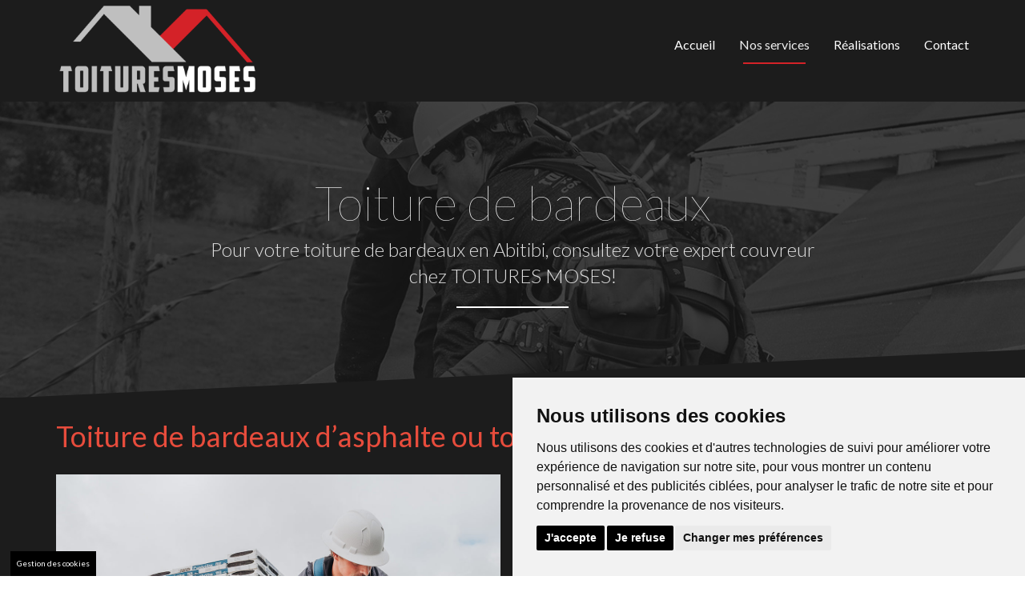

--- FILE ---
content_type: text/html
request_url: https://www.toituresmoses.ca/toiture-bardeaux-abitibi-val-dor-amos-rouyn-noranda.html
body_size: 5494
content:
<!DOCTYPE html>
<html lang="fr"><!-- InstanceBegin template="/Templates/angular-momentum.dwt" codeOutsideHTMLIsLocked="false" -->
    <head>
        <meta charset="UTF-8">
        <meta http-equiv="X-UA-Compatible" content="IE=edge">
        <meta name="viewport" content="width=device-width, initial-scale=1">
        
        <!-- InstanceBeginEditable name="MyTitle" -->
        <title>Toiture de bardeaux Abitibi Val-D'or Amos Rouyn-Noranda</title>
        <meta name="description" content="Pour votre toiture de bardeaux en Abitibi Val-D'or Amos ou Rouyn-Noranda, consultez votre expert couvreur chez TOITURES MOSES.">
        <!-- InstanceEndEditable -->
        
        <!-- Geo Tag -->
        <meta name="geo.region" content="CA-QC" />
        <meta name="geo.placename" content="Val-d'Or" />
        <meta name="geo.position" content="48.104193;-77.797485" />
        <meta name="ICBM" content="48.104193, -77.797485" />
        
        <link href="//fonts.googleapis.com/css?family=Lato:100,300,400,700,900,400italic" rel="stylesheet" type="text/css">
        
        <link rel="stylesheet" href="assets/css/bootstrap.css">
        <link rel="stylesheet" href="assets/css/theme.css">
        <link rel="stylesheet" href="assets/css/color-defaults.css">
        <link rel="stylesheet" href="assets/css/swatch-black-white.css">
        <link rel="stylesheet" href="assets/css/swatch-red-white.css">
        <link rel="stylesheet" href="assets/css/swatch-white-black.css">
        <link rel="stylesheet" href="assets/css/swatch-white-red.css">
        <link rel="stylesheet" href="assets/css/fonts.css" media="screen">
        <!-- InstanceBeginEditable name="ExtraCSS" -->

        <!-- InstanceEndEditable -->
        
		
<script type="text/javascript" src="//www.freeprivacypolicy.com/public/cookie-consent/4.1.0/cookie-consent.js" charset="UTF-8"></script>
<script type="text/javascript" charset="UTF-8">
document.addEventListener('DOMContentLoaded', function () {
cookieconsent.run({"notice_banner_type":"simple","consent_type":"express","palette":"light","language":"fr","page_load_consent_levels":["strictly-necessary"],"notice_banner_reject_button_hide":false,"preferences_center_close_button_hide":false,"page_refresh_confirmation_buttons":false,"website_privacy_policy_url":"https://www.toituresmoses.ca/politique-de-confidentialite.html","website_name":"Toiture Moses"});
});
</script>
<!-- Google tag (gtag.js) -->
    <script type="text/plain" data-cookie-consent="tracking" async src="https://www.googletagmanager.com/gtag/js?id=G-5RZEWP39ZQ"></script>
    <script type="text/plain" data-cookie-consent="tracking">
        window.dataLayer = window.dataLayer || [];
        function gtag(){dataLayer.push(arguments);}
        gtag('js', new Date());
        gtag('config', 'G-5RZEWP39ZQ');
</script>   
<style>
.freeprivacypolicy-com---palette-light .cc-nb-okagree {
    background-color: black!important;
}
.freeprivacypolicy-com---palette-light .cc-nb-reject {
    background-color: black!important;
}
</style>

        
    </head>
    <body>
        <header id="masthead" class="navbar navbar-sticky swatch-black-white" role="banner">
            <div class="container">
                <div class="navbar-header">
                    <button type="button" class="navbar-toggle collapsed" data-toggle="collapse" data-target=".main-navbar">
                        <span class="icon-bar"></span>
                        <span class="icon-bar"></span>
                        <span class="icon-bar"></span>
                    </button>
                    <a href="/" class="navbar-brand">
                        <img src="assets/images/logo.png" alt="One of the best themes ever">
                    </a>
                </div>
                <nav class="collapse navbar-collapse main-navbar" role="navigation">
                    
                    <ul class="nav navbar-nav navbar-right">
                        <li id="Accueil"><a href="/">Accueil</a></li>
                       
                        <li class="dropdown" id="theDrop">
                            <a href="#" class="dropdown-toggle" data-toggle="dropdown">Nos services</a>
                            <ul class="dropdown-menu">
                                <li id="Plat"><a href="toit-plat-abitibi-val-dor-amos-rouyn-noranda.html">Toit plat</a>
                                </li>
                                <li id="Bardeaux"><a href="toiture-bardeaux-abitibi-val-dor-amos-rouyn-noranda.html">Toiture de bardeaux</a>
                                </li>
                                <li id="Commerciale"><a href="toiture-commerciale-abitibi-val-dor-amos-rouyn-noranda.html">Toiture commerciale</a>
                                </li>
                                <li id="Membrane"><a href="membrane-elastomere-abitibi-val-dor-amos-rouyn-noranda.html">Membrane élastomère</a>
                                </li>
                                <li id="Repair"><a href="reparation-toiture-abitibi-val-dor-amos-rouyn-noranda.html">Réparation de toiture</a>
                                </li>
                                <li id="Asphalte"><a href="bardeaux-dasphalte-abitibi-val-dor-amos-rouyn-noranda.html">Bardeaux d’asphalte </a>
                                </li>
                            </ul>
                        </li>
                        <li id="Realisations"><a href="realisations.html">Réalisations</a></li>
      
                        <li id="ConTact"><a href="contact.html">Contact</a>
                        </li>
                    </ul>
                </nav>
            </div>
        </header>
        <div id="content" role="main">
		<!-- InstanceBeginEditable name="MyContent" -->
          <div>
            <section class="section swatch-black-white">
                <div class="background-media" style="background-image: url('images/2022/bardeau/6-nb.jpg'); background-repeat: ; background-size: ; background-attachment: ; background-position: ; background-size: cover;" data-start="background-position: 50% 0px"
                data-top-bottom="background-position: 50% -200px">
                </div>
                <div class="background-overlay" style="background-color:rgba(24, 24, 24, 0.78)"></div>
                <div class="container">
                    <header class="section-header underline os-animation" data-os-animation="fadeInUp">
                        <h1 class="headline super hairline whiteText">Toiture de bardeaux </h1>
                        <p class="lead">Pour  votre  toiture  de  bardeaux  en  Abitibi, consultez votre expert couvreur chez TOITURES MOSES!</p>
                    </header>
                </div>
            </section>
            <section class="section section-tiny swatch-black-white has-top has-bottom">
              <div class="decor-top"> 
			  	<svg class="decor" height="100%" preserveaspectratio="none" version="1.1" viewbox="0 0 100 100" width="100%" xmlns="http://www.w3.org/2000/svg">
                        <path d="M0 100 L100 0 L100 100" stroke-width="0"></path>
                    </svg>
              </div>
              <div class="container">
                <div class="row">
                  <div class="col-md-12  text-default">
                    <h2 class="h1 small-screen-center">Toiture de bardeaux d’asphalte ou toiture de bardeaux d’acier</h2>
                  </div>
                  <div class="clearfix"></div>
                  <div class="col-md-6  text-default">
                    <div id="slider-flex3" class="flexslider text-left" data-flex-speed="7000" data-flex-animation="slide" data-flex-controls="hide" data-flex-directions="show" data-flex-controlsalign="center" data-flex-captionhorizontal="alternate" data-flex-captionvertical="bottom" data-flex-controlsposition="inside" data-flex-directions-type="fancy">
                      <ul class="slides">
                          
                        
                          <li> <img src="images/2022/bardeau/1.jpg" alt="Réalisation de Toitures Moses"> </li>
                          <li> <img src="images/2022/bardeau/2.jpg" alt="Réalisation de Toitures Moses"> </li>
                          <li> <img src="images/2022/bardeau/3.jpg" alt="Réalisation de Toitures Moses"> </li>
                          <li> <img src="images/2022/bardeau/4.jpg" alt="Réalisation de Toitures Moses"> </li>
                          
                  
                      </ul>
                    </div>
                  </div>
                  <div class="col-md-6  text-default">
                    <p>En termes de toitures de bardeaux résidentielles, il est maintenant possible d’utiliser 2 types de bardeaux, qui offrent chacun leurs avantages :</p>
                    
                    <ul class="superList">
                      <li> <i class="fa fa-check-circle"></i>
                        <div class="psyItem">La toiture de bardeaux d’asphalte traditionnelle, dont l’efficacité et la beauté sont reconnues depuis de longues années </div>
                      </li>
                      <li> <i class="fa fa-check-circle"></i>
                        <div class="psyItem">La toiture de bardeaux d’acier, maintenant disponible au Québec et qui permet de bénéficier d’une durabilité incomparable et d’un nouveau look actuel</div>
                      </li>
                    </ul>

                    <div class="noliner"> <a href="tel:819-355-0427">
                      <div class="actionCall">
                        <p>Appelez-nous maintenant!</p>
                        <p><span><i class="fa fa-phone"></i>&nbsp;(819) 355-0427</span></p>
                      </div>
                    </a> </div>
                  </div>
                  
                </div>
              </div>
              <div class="decor-bottom"> <svg class="decor" height="100%" preserveaspectratio="none" version="1.1" viewbox="0 0 100 100" width="100%" xmlns="http://www.w3.org/2000/svg">
                <path d="M0 100 L100 0 L0 0" stroke-width="0"></path>
              </svg> </div>
            </section>
            <section class="section swatch-red-white">
              <div class="background-media sector03"  data-start="background-position: 50% 0px"
                data-top-bottom="background-position: 50% -200px"></div>
              <div class="background-overlay" style="background-color:rgba(231,76,60,0.8)"></div>
              <div class="container">
                <header class="section-header no-underline os-animation" data-os-animation="fadeInUp">
                  <h2 class="headline">Toiture de bardeaux d’asphalte <br>(toiture résidentielle)</h2>
                </header>
                <div class="row">
                  <div class="col-md-6 os-animation" data-os-animation="fadeInLeft">
                    <p>Les bardeaux d’asphalte sont constitués d’un composé de bitume, de granulats ainsi  que  de  fibres  organiques  ou  inorganiques.  Leur  face  exposée  est recouverte de granulés de différentes couleurs. Le bardeau d’asphalte est très résistant à la pluie, aux écarts de température et à des vents de plus de 180 km/h.  Une  toiture  recouverte  de  bardeaux  d’asphalte  peut  facilement  durer jusqu’à 40 ans! De plus, TOITURES MOSES ajoute la nouvelle membrane protectrice SureDeck sous vos bardeaux, ce qui procure une étanchéité totale à votre toiture de bardeaux!</p>
                  </div>
                  <div class="col-md-6 os-animation" data-os-animation="fadeInRight">
                    <p>TOITURES MOSES vous offre la qualité du fournisseur de matériaux BP pour votre toiture en bardeaux d’asphalte. Un choix presque infini de modèles pour toitures résidentielles, aux teintes variées, vous permettra de bien agencer la couleur et l’aspect de votre toiture avec le reste de votre maison.</p>
                    
                    <p>De plus, avec la garantie prolongée BP, vous pourrez être certains que votre toiture en bardeaux d’asphalte restera en état pendant de longues années. </p>

                  </div>
                </div>
              </div>
            </section>
            <section class="section section-tiny  swatch-white-red has-top">
              <div class="decor-top"> <svg class="decor" height="100%" preserveaspectratio="none" version="1.1" viewbox="0 0 100 100" width="100%" xmlns="http://www.w3.org/2000/svg">
                <path d="M0 0 L100 100 L0 100" stroke-width="0"></path>
              </svg> </div>
              <div class="container">
                <header class="section-header no-underline">
                  <h2 class="headline no-underline os-animation" data-os-animation="fadeInUp">Toiture de bardeaux d’acier <br>(toiture résidentielle)</h2>
                </header>
                <div class="row">
                  <div class="col-lg-6 os-animation" data-os-animation="fadeInLeft">
                    <p>Une nouveauté dans le domaine des matériaux de recouvrement de toitures résidentielles,  les  bardeaux  d’aciers  sont  désormais  disponibles  à  qui  veut donner une solidité et une durabilité incomparables à leur toiture. </p>
                    <p>Donnant une allure actuelle et stylisée à toute nouvelle toiture résidentielle, les bardeaux d’acier reproduisent l’allure traditionnelle des toitures résidentielles de bardeaux d’asphalte tout en profitant de l’imperméabilité et de la quasi indestructibilité de l’acier. </p>
                  </div>
                  <div class="col-lg-6 padBot40 os-animation" data-os-animation="fadeInRight">
                    <p>Les toitures résidentielles conçues en bardeaux d’acier restent dans un état impeccable pendant toute la durée de vie de votre bâtiment. Elles ne nécessitent aucun entretien et peuvent résister à des vents de 190 km/heure, à la grêle ainsi qu’aux fluctuations importantes de températures. </p>
                    <p>Contactez TOITURES MOSES pour de plus amples informations sur les toitures de bardeaux d’asphalte résidentielles ou les toitures de bardeaux d’acier résidentielles  à  Val  d’Or,  Rouyn,  Amos  et  partout  en  Abitibi.  Notre  équipe certifiée et professionnelle se fera un plaisir de répondre à toutes vos questions et vous offrira une estimation gratuite, à domicile! </p>
                  </div>
                </div>
              </div>
            </section>
          </div>
        <!-- InstanceEndEditable -->
          <footer class="section swatch-black-white section-big-triangle has-top" id="footer" role="contentinfo">
                <div class="decor-top">
                    <svg class="decor hidden-xs hidden-sm" height="100%" preserveaspectratio="none" version="1.1" viewbox="0 0 100 100" width="100%" xmlns="http://www.w3.org/2000/svg">
                        <path d="M0 100 L2 60 L4 100 L6 60 L8 100 L10 60 L12 100 L14 60 L16 100 L18 60 L20 100 L22 60 L24 100 L26 60 L28 100 L30 60 L32 100 L34 60 L36 100 L38 60 L40 100 L42 60 L44 100 L46 60 L48 100 L50 60 L52 100 L54 60 L56 100 L58 60 L60 100 L62 60 L64 100 L66 60 L68 100 L70 60 L72 100 L74 60 L76 100 L78 60 L80 100 L82 60 L84 100 L86 60 L88 100 L90 60 L92 100 L94 60 L96 100 L98 60 L100 100 Z"
                        stroke-width="0"></path>
                    </svg>
                    <svg class="decor visible-xs visible-sm" height="100%" preserveaspectratio="none" version="1.1" viewbox="0 0 100 100" width="100%" xmlns="http://www.w3.org/2000/svg">
                        <path d="M0 100 L5 60 L10 100 L5 60 L10 100 L15 60 L20 100 L25 60 L30 100 L35 60 L40 100 L45 60 L50 100 L55 60 L60 100 L65 60 L70 100 L75 60 L80 100 L85 60 L90 100 L95 60 L100 100" stroke-width="0"></path>
                    </svg>
                </div>
                <div class="container">
                    <div class="row">
                        <div class="col-md-3 os-animation" data-os-animation="fadeInUp" data-os-animation-delay=".0s">
                            <div class="sidebar-widget widget_categories">
                                <h3 class="sidebar-header">Nos services</h3>
                                <ul>
                                    <li><a href="toit-plat-abitibi-val-dor-amos-rouyn-noranda.html">Toit plat</a>
                                    </li>
                                    <li><a href="toiture-bardeaux-abitibi-val-dor-amos-rouyn-noranda.html">Toiture de bardeaux</a>
                                    </li>
                                    <li><a href="toiture-commerciale-abitibi-val-dor-amos-rouyn-noranda.html">Toiture commerciale</a>
                                    </li>
                                    <li><a href="membrane-elastomere-abitibi-val-dor-amos-rouyn-noranda.html">Membrane élastomère</a>
                                    </li>
                                    <li><a href="reparation-toiture-abitibi-val-dor-amos-rouyn-noranda.html">Réparation de toiture</a>
                                    </li>
                                    <li><a href="bardeaux-dasphalte-abitibi-val-dor-amos-rouyn-noranda.html">Bardeaux d’asphalte </a>
                                    </li>
                                </ul><br>
								<p><a href="politique-de-confidentialite.html">Politique de confidentialité</a></p>
                            </div>
                        </div>
                        <div class="col-md-3 os-animation" data-os-animation="fadeInUp" data-os-animation-delay=".2s">
                            <div class="sidebar-widget">
                                <h3 class="sidebar-header">Coordonnées</h3>
                                <ul class="superList2">
                                    <li><i class="fa fa-map-marker"></i>
                                        <div class="psyItem">
                                            <a href="https://goo.gl/maps/9Zyqo3cbxf3DQeau6" target="_blank">239 Rue Séguin, Val-d'Or, <br>Quebec J9P 0P3</a>
                                        </div>
                                    </li>
                                   
                                       <li>  <i class="fa fa-phone"></i>
                                        <div class="psyItem">
                                            <a href="tel:+18198257427">(819) 355-0427</a>
                                        </div>
                                        </li>
                                    
                                    <li><i class="fa fa-envelope"></i>
                                        <div class="psyItem">
                                            <a href="mailto:soumission@toituresmoses.ca">soumission@toituresmoses.ca</a>
                                        </div>
                                    </li>
                                    <li>
                                    	<i class="fa fa-building"></i>
                                        	<div class="psyItem">
                                            	<a href="http://www.bpcan.com/" target="_blank">BP Canada</a>
                                            </div>
                                    </li>
                                </ul>
                                
                            </div>
                        </div>
                        
                        <div class="col-md-3 os-animation" data-os-animation="fadeInUp" data-os-animation-delay=".4s">
                            <div class="sidebar-widget  widget_archive">
                                <h3 class="sidebar-header">Liens sociaux</h3>
                                <a href="https://www.facebook.com/pages/Toitures-Moses/440814979326141" target="_blank"><i class="fa fa-3x fa-facebook-official"></i></a>
                                <div class="clearfix"></div>
                               
                                
                            </div>
                        </div>
                        <div class="col-md-3 os-animation" data-os-animation="fadeInUp" data-os-animation-delay=".6s">
                            <div class="sidebar-widget widget_archive">
                                <h3 class="sidebar-header">Heures d'ouverture</h3>
                                <ul class="theHours">
                                    <li>Lundi <span class="rightBright">8h00 - 17h30</span></li>
                                    <li>Mardi <span class="rightBright">8h00 - 17h30</span></li>
                                    <li>Mercredi <span class="rightBright">8h00 - 17h30</span></li>
                                    <li>Jeudi <span class="rightBright">8h00 - 17h30</span></li>
                                    <li>Vendredi <span class="rightBright">8h00 - 17h30</span></li>
                                </ul>
                                <p>Samedi et Dimanche sur rendez-vous:<a href="tel:+18193550427"> (819) 355-0427</a> </p><br>
                                <p>« Fier membre du regroupement spécialisé en 
<a href=" https://www.toiturepro.com/val-d-or/" title="toiture val d'or" target="_blank">toiture à Val d'Or</a>. »</p> 
                            </div>
                        </div>
                    </div>
                </div>
			  
			  <div class="col-md-12">
			<p> ©<span id="copyright"> <script>document.getElementById('copyright').appendChild(document.createTextNode(new Date().getFullYear()))</script></span> Toiture Moses - <a title="Conception Web" href="https://stylla-web.com/conception-site-web-montreal" target="_blank" rel="noopener">Conception Web</a>&nbsp;&amp;&nbsp;<a title="Référencement Web" href="https://stylla-web.com/referencement-google-montreal" target="_blank" rel="noopener">Référencement</a>&nbsp;par&nbsp;<a title="Stylla-Web" href="https://stylla-web.com/" target="_blank" rel="noopener">Stylla-web</a></p> 
				   </div>
			  
			  
            </footer>
			
			<a href="#" id="open_preferences_center" style="color:#fff; background-color:#000; padding:8px;font-size:10px;position: fixed;left: 1%;bottom:0px;z-index:999999;">Gestion des cookies</a>
			
        </div>
        <a class="go-top hex-alt" href="javascript:void(0)">
            <i class="fa fa-angle-up"></i>
        </a>
        <script src="assets/js/packages.min.js"></script>
        <script src="assets/js/tools.js"></script>
        <!-- InstanceBeginEditable name="MyScripts" -->
       
        
    <!-- Active Menu -->    
    <script>
    jQuery(document).ready(function(){
	 jQuery('#theDrop').addClass('active');
	});
	</script>
	<script>
    jQuery(document).ready(function(){
	 jQuery('#Bardeaux').addClass('active');
	});
	</script>
    <!-- InstanceEndEditable --> 
    <script src="assets/js/theme.js"></script>
    
    </body>
<!-- InstanceEnd --></html>

--- FILE ---
content_type: text/css
request_url: https://www.toituresmoses.ca/assets/css/theme.css
body_size: 42077
content:
.mejs-container {
	position: relative;
	background: #000;
	font-family: Helvetica, Arial;
	text-align: left;
	vertical-align: top;
	text-indent: 0;
}

.me-plugin {
	position: absolute;
	height: auto;
	width: auto;
}

.mejs-embed, .mejs-embed body {
	width: 100%;
	height: 100%;
	margin: 0;
	padding: 0;
	background: #000;
	overflow: hidden;
}

.mejs-fullscreen {
	/* set it to not show scroll bars so 100% will work */
	overflow: hidden !important;
}

.mejs-container-fullscreen {
	position: fixed;
	left: 0;
	top: 0;
	right: 0;
	bottom: 0;
	overflow: hidden;
	z-index: 1000;
}
.mejs-container-fullscreen .mejs-mediaelement,
.mejs-container-fullscreen video {
	width: 100%;
	height: 100%;
}

.mejs-clear {
	clear: both;
}

/* Start: LAYERS */
.mejs-background {
	position: absolute;
	top: 0;
	left: 0;
}

.mejs-mediaelement {
	position: absolute;
	top: 0;
	left: 0;
	width: 100%;
	height: 100%;
}

.mejs-poster {
	position: absolute;
	top: 0;
	left: 0;
	background-size: contain ;
	background-position: 50% 50% ;
	background-repeat: no-repeat ;
}
:root .mejs-poster img {
	display: none ;
}

.mejs-poster img {
	border: 0;
	padding: 0;
	border: 0;
}

.mejs-overlay {
	position: absolute;
	top: 0;
	left: 0;
}

.mejs-overlay-play {
	cursor: pointer;
}

.mejs-overlay-button {
	position: absolute;
	top: 50%;
	left: 50%;
	width: 100px;
	height: 100px;
	margin: -50px 0 0 -50px;
	background: url(bigplay.svg) no-repeat;
}

.no-svg .mejs-overlay-button {
	background-image: url(bigplay.png);
}

.mejs-overlay:hover .mejs-overlay-button {
	background-position: 0 -100px ;
}

.mejs-overlay-loading {
	position: absolute;
	top: 50%;
	left: 50%;
	width: 80px;
	height: 80px;
	margin: -40px 0 0 -40px;
	background: #333;
	background: url(background.png);
	background: rgba(0, 0, 0, 0.9);
	background: -webkit-gradient(linear, 0% 0%, 0% 100%, from(rgba(50,50,50,0.9)), to(rgba(0,0,0,0.9)));
	background: -webkit-linear-gradient(top, rgba(50,50,50,0.9), rgba(0,0,0,0.9));
	background: -moz-linear-gradient(top, rgba(50,50,50,0.9), rgba(0,0,0,0.9));
	background: -o-linear-gradient(top, rgba(50,50,50,0.9), rgba(0,0,0,0.9));
	background: -ms-linear-gradient(top, rgba(50,50,50,0.9), rgba(0,0,0,0.9));
	background: linear-gradient(rgba(50,50,50,0.9), rgba(0,0,0,0.9));
}

.mejs-overlay-loading span {
	display: block;
	width: 80px;
	height: 80px;
	background: transparent url(loading.gif) 50% 50% no-repeat;
}

/* End: LAYERS */

/* Start: CONTROL BAR */
.mejs-container .mejs-controls {
	position: absolute;
	list-style-type: none;
	margin: 0;
	padding: 0;
	bottom: 0;
	left: 0;
	background: url(background.png);
	background: rgba(0, 0, 0, 0.7);
	background: -webkit-gradient(linear, 0% 0%, 0% 100%, from(rgba(50,50,50,0.7)), to(rgba(0,0,0,0.7)));
	background: -webkit-linear-gradient(top, rgba(50,50,50,0.7), rgba(0,0,0,0.7));
	background: -moz-linear-gradient(top, rgba(50,50,50,0.7), rgba(0,0,0,0.7));
	background: -o-linear-gradient(top, rgba(50,50,50,0.7), rgba(0,0,0,0.7));
	background: -ms-linear-gradient(top, rgba(50,50,50,0.7), rgba(0,0,0,0.7));
	background: linear-gradient(rgba(50,50,50,0.7), rgba(0,0,0,0.7));
	height: 30px;
	width: 100%;
}
.mejs-container .mejs-controls  div {
	list-style-type: none;
	background-image: none;
	display: block;
	float: left;
	margin: 0;
	padding: 0;
	width: 26px;
	height: 26px;
	font-size: 11px;
	line-height: 11px;
	font-family: Helvetica, Arial;
	border: 0;
}

.mejs-controls .mejs-button button {
	cursor: pointer;
	display: block;
	font-size: 0;
	line-height: 0;
	text-decoration: none;
	margin: 7px 5px;
	padding: 0;
	position: absolute;
	height: 16px;
	width: 16px;
	border: 0;
	background: transparent url(controls.svg) no-repeat;
}

.no-svg .mejs-controls .mejs-button button {
	background-image: url(controls.png);
}

/* :focus for accessibility */
.mejs-controls .mejs-button button:focus {
	outline: dotted 1px #999;
}

/* End: CONTROL BAR */

/* Start: Time (Current / Duration) */
.mejs-container .mejs-controls .mejs-time {
	color: #fff;
	display: block;
	height: 17px;
	width: auto;
	padding: 8px 3px 0 3px ;
	overflow: hidden;
	text-align: center;
	-moz-box-sizing: content-box;
	-webkit-box-sizing: content-box;
	box-sizing: content-box;
}

.mejs-container .mejs-controls .mejs-time span {
	color: #fff;
	font-size: 11px;
	line-height: 12px;
	display: block;
	float: left;
	margin: 1px 2px 0 0;
	width: auto;
}
/* End: Time (Current / Duration) */

/* Start: Play/Pause/Stop */
.mejs-controls .mejs-play button {
	background-position: 0 0;
}

.mejs-controls .mejs-pause button {
	background-position: 0 -16px;
}

.mejs-controls .mejs-stop button {
	background-position: -112px 0;
}
/* Start: Play/Pause/Stop */

/* Start: Progress Bar */
.mejs-controls div.mejs-time-rail {
	direction: ltr;
	width: 200px;
	padding-top: 5px;
}

.mejs-controls .mejs-time-rail span {
	display: block;
	position: absolute;
	width: 180px;
	height: 10px;
	-webkit-border-radius: 2px;
	-moz-border-radius: 2px;
	border-radius: 2px;
	cursor: pointer;
}

.mejs-controls .mejs-time-rail .mejs-time-total {
	margin: 5px;
	background: #333;
	background: rgba(50,50,50,0.8);
	background: -webkit-gradient(linear, 0% 0%, 0% 100%, from(rgba(30,30,30,0.8)), to(rgba(60,60,60,0.8)));
	background: -webkit-linear-gradient(top, rgba(30,30,30,0.8), rgba(60,60,60,0.8));
	background: -moz-linear-gradient(top, rgba(30,30,30,0.8), rgba(60,60,60,0.8));
	background: -o-linear-gradient(top, rgba(30,30,30,0.8), rgba(60,60,60,0.8));
	background: -ms-linear-gradient(top, rgba(30,30,30,0.8), rgba(60,60,60,0.8));
	background: linear-gradient(rgba(30,30,30,0.8), rgba(60,60,60,0.8));
}

.mejs-controls .mejs-time-rail .mejs-time-buffering {
	width: 100%;
	background-image: -o-linear-gradient(-45deg, rgba(255, 255, 255, 0.15) 25%, transparent 25%, transparent 50%, rgba(255, 255, 255, 0.15) 50%, rgba(255, 255, 255, 0.15) 75%, transparent 75%, transparent);
	background-image: -webkit-gradient(linear, 0 100%, 100% 0, color-stop(0.25, rgba(255, 255, 255, 0.15)), color-stop(0.25, transparent), color-stop(0.5, transparent), color-stop(0.5, rgba(255, 255, 255, 0.15)), color-stop(0.75, rgba(255, 255, 255, 0.15)), color-stop(0.75, transparent), to(transparent));
	background-image: -webkit-linear-gradient(-45deg, rgba(255, 255, 255, 0.15) 25%, transparent 25%, transparent 50%, rgba(255, 255, 255, 0.15) 50%, rgba(255, 255, 255, 0.15) 75%, transparent 75%, transparent);
	background-image: -moz-linear-gradient(-45deg, rgba(255, 255, 255, 0.15) 25%, transparent 25%, transparent 50%, rgba(255, 255, 255, 0.15) 50%, rgba(255, 255, 255, 0.15) 75%, transparent 75%, transparent);
	background-image: -ms-linear-gradient(-45deg, rgba(255, 255, 255, 0.15) 25%, transparent 25%, transparent 50%, rgba(255, 255, 255, 0.15) 50%, rgba(255, 255, 255, 0.15) 75%, transparent 75%, transparent);
	background-image: linear-gradient(-45deg, rgba(255, 255, 255, 0.15) 25%, transparent 25%, transparent 50%, rgba(255, 255, 255, 0.15) 50%, rgba(255, 255, 255, 0.15) 75%, transparent 75%, transparent);
	-webkit-background-size: 15px 15px;
	-moz-background-size: 15px 15px;
	-o-background-size: 15px 15px;
	background-size: 15px 15px;
	-webkit-animation: buffering-stripes 2s linear infinite;
	-moz-animation: buffering-stripes 2s linear infinite;
	-ms-animation: buffering-stripes 2s linear infinite;
	-o-animation: buffering-stripes 2s linear infinite;
	animation: buffering-stripes 2s linear infinite;
}

@-webkit-keyframes buffering-stripes { from {background-position: 0 0;} to {background-position: 30px 0;} }
@-moz-keyframes buffering-stripes { from {background-position: 0 0;} to {background-position: 30px 0;} }
@-ms-keyframes buffering-stripes { from {background-position: 0 0;} to {background-position: 30px 0;} }
@-o-keyframes buffering-stripes { from {background-position: 0 0;} to {background-position: 30px 0;} }
@keyframes buffering-stripes { from {background-position: 0 0;} to {background-position: 30px 0;} }

.mejs-controls .mejs-time-rail .mejs-time-loaded {
	background: #3caac8;
	background: rgba(60,170,200,0.8);
	background: -webkit-gradient(linear, 0% 0%, 0% 100%, from(rgba(44,124,145,0.8)), to(rgba(78,183,212,0.8)));
	background: -webkit-linear-gradient(top, rgba(44,124,145,0.8), rgba(78,183,212,0.8));
	background: -moz-linear-gradient(top, rgba(44,124,145,0.8), rgba(78,183,212,0.8));
	background: -o-linear-gradient(top, rgba(44,124,145,0.8), rgba(78,183,212,0.8));
	background: -ms-linear-gradient(top, rgba(44,124,145,0.8), rgba(78,183,212,0.8));
	background: linear-gradient(rgba(44,124,145,0.8), rgba(78,183,212,0.8));
	width: 0;
}

.mejs-controls .mejs-time-rail .mejs-time-current {
	background: #fff;
	background: rgba(255,255,255,0.8);
	background: -webkit-gradient(linear, 0% 0%, 0% 100%, from(rgba(255,255,255,0.9)), to(rgba(200,200,200,0.8)));
	background: -webkit-linear-gradient(top, rgba(255,255,255,0.9), rgba(200,200,200,0.8));
	background: -moz-linear-gradient(top, rgba(255,255,255,0.9), rgba(200,200,200,0.8));
	background: -o-linear-gradient(top, rgba(255,255,255,0.9), rgba(200,200,200,0.8));
	background: -ms-linear-gradient(top, rgba(255,255,255,0.9), rgba(200,200,200,0.8));
	background: linear-gradient(rgba(255,255,255,0.9), rgba(200,200,200,0.8));
	width: 0;
}

.mejs-controls .mejs-time-rail .mejs-time-handle {
	display: none;
	position: absolute;
	margin: 0;
	width: 10px;
	background: #fff;
	-webkit-border-radius: 5px;
	-moz-border-radius: 5px;
	border-radius: 5px;
	cursor: pointer;
	border: solid 2px #333;
	top: -2px;
	text-align: center;
}

.mejs-controls .mejs-time-rail .mejs-time-float {
	position: absolute;
	display: none;
	background: #eee;
	width: 36px;
	height: 17px;
	border: solid 1px #333;
	top: -26px;
	margin-left: -18px;
	text-align: center;
	color: #111;
}

.mejs-controls .mejs-time-rail .mejs-time-float-current {
	margin: 2px;
	width: 30px;
	display: block;
	text-align: center;
	left: 0;
}

.mejs-controls .mejs-time-rail .mejs-time-float-corner {
	position: absolute;
	display: block;
	width: 0;
	height: 0;
	line-height: 0;
	border: solid 5px #eee;
	border-color: #eee transparent transparent transparent;
	-webkit-border-radius: 0;
	-moz-border-radius: 0;
	border-radius: 0;
	top: 15px;
	left: 13px;
}

.mejs-long-video .mejs-controls .mejs-time-rail .mejs-time-float {
	width: 48px;
}

.mejs-long-video .mejs-controls .mejs-time-rail .mejs-time-float-current {
	width: 44px;
}

.mejs-long-video .mejs-controls .mejs-time-rail .mejs-time-float-corner {
	left: 18px;
}

/*
.mejs-controls .mejs-time-rail:hover .mejs-time-handle {
	visibility:visible;
}
*/
/* End: Progress Bar */

/* Start: Fullscreen */
.mejs-controls .mejs-fullscreen-button button {
	background-position: -32px 0;
}

.mejs-controls .mejs-unfullscreen button {
	background-position: -32px -16px;
}
/* End: Fullscreen */


/* Start: Mute/Volume */
.mejs-controls .mejs-volume-button {
}

.mejs-controls .mejs-mute button {
	background-position: -16px -16px;
}

.mejs-controls .mejs-unmute button {
	background-position: -16px 0;
}

.mejs-controls .mejs-volume-button {
	position: relative;
}

.mejs-controls .mejs-volume-button .mejs-volume-slider {
	display: none;
	height: 115px;
	width: 25px;
	background: url(background.png);
	background: rgba(50, 50, 50, 0.7);
	-webkit-border-radius: 0;
	-moz-border-radius: 0;
	border-radius: 0;
	top: -115px;
	left: 0;
	z-index: 1;
	position: absolute;
	margin: 0;
}

.mejs-controls .mejs-volume-button:hover {
	-webkit-border-radius: 0 0 4px 4px;
	-moz-border-radius: 0 0 4px 4px;
	border-radius: 0 0 4px 4px;
}

/*
.mejs-controls .mejs-volume-button:hover .mejs-volume-slider {
	display: block;
}
*/

.mejs-controls .mejs-volume-button .mejs-volume-slider .mejs-volume-total {
	position: absolute;
	left: 11px;
	top: 8px;
	width: 2px;
	height: 100px;
	background: #ddd;
	background: rgba(255, 255, 255, 0.5);
	margin: 0;
}

.mejs-controls .mejs-volume-button .mejs-volume-slider .mejs-volume-current {
	position: absolute;
	left: 11px;
	top: 8px;
	width: 2px;
	height: 100px;
	background: #ddd;
	background: rgba(255, 255, 255, 0.9);
	margin: 0;
}

.mejs-controls .mejs-volume-button .mejs-volume-slider .mejs-volume-handle {
	position: absolute;
	left: 4px;
	top: -3px;
	width: 16px;
	height: 6px;
	background: #ddd;
	background: rgba(255, 255, 255, 0.9);
	cursor: N-resize;
	-webkit-border-radius: 1px;
	-moz-border-radius: 1px;
	border-radius: 1px;
	margin: 0;
}

/* horizontal version */
.mejs-controls div.mejs-horizontal-volume-slider {
	height: 26px;
	width: 60px;
	position: relative;
}

.mejs-controls .mejs-horizontal-volume-slider .mejs-horizontal-volume-total {
	position: absolute;
	left: 0;
	top: 11px;
	width: 50px;
	height: 8px;
	margin: 0;
	padding: 0;
	font-size: 1px;
	-webkit-border-radius: 2px;
	-moz-border-radius: 2px;
	border-radius: 2px;
	background: #333;
	background: rgba(50,50,50,0.8);
	background: -webkit-gradient(linear, 0% 0%, 0% 100%, from(rgba(30,30,30,0.8)), to(rgba(60,60,60,0.8)));
	background: -webkit-linear-gradient(top, rgba(30,30,30,0.8), rgba(60,60,60,0.8));
	background: -moz-linear-gradient(top, rgba(30,30,30,0.8), rgba(60,60,60,0.8));
	background: -o-linear-gradient(top, rgba(30,30,30,0.8), rgba(60,60,60,0.8));
	background: -ms-linear-gradient(top, rgba(30,30,30,0.8), rgba(60,60,60,0.8));
	background: linear-gradient(rgba(30,30,30,0.8), rgba(60,60,60,0.8));
}

.mejs-controls .mejs-horizontal-volume-slider .mejs-horizontal-volume-current {
	position: absolute;
	left: 0;
	top: 11px;
	width: 50px;
	height: 8px;
	margin: 0;
	padding: 0;
	font-size: 1px;
	-webkit-border-radius: 2px;
	-moz-border-radius: 2px;
	border-radius: 2px;
	background: #fff;
	background: rgba(255,255,255,0.8);
	background: -webkit-gradient(linear, 0% 0%, 0% 100%, from(rgba(255,255,255,0.9)), to(rgba(200,200,200,0.8)));
	background: -webkit-linear-gradient(top, rgba(255,255,255,0.9), rgba(200,200,200,0.8));
	background: -moz-linear-gradient(top, rgba(255,255,255,0.9), rgba(200,200,200,0.8));
	background: -o-linear-gradient(top, rgba(255,255,255,0.9), rgba(200,200,200,0.8));
	background: -ms-linear-gradient(top, rgba(255,255,255,0.9), rgba(200,200,200,0.8));
	background: linear-gradient(rgba(255,255,255,0.9), rgba(200,200,200,0.8));
}

.mejs-controls .mejs-horizontal-volume-slider .mejs-horizontal-volume-handle {
	display: none;
}

/* End: Mute/Volume */

/* Start: Track (Captions and Chapters) */
.mejs-controls .mejs-captions-button {
	position: relative;
}

.mejs-controls .mejs-captions-button button {
	background-position: -48px 0;
}
.mejs-controls .mejs-captions-button .mejs-captions-selector {
	visibility: hidden;
	position: absolute;
	bottom: 26px;
	right: -51px;
	width: 85px;
	height: 100px;
	background: url(background.png);
	background: rgba(50,50,50,0.7);
	border: solid 1px transparent;
	padding: 10px 10px 0 10px;
	overflow: hidden;
	-webkit-border-radius: 0;
	-moz-border-radius: 0;
	border-radius: 0;
}

/*
.mejs-controls .mejs-captions-button:hover  .mejs-captions-selector {
	visibility: visible;
}
*/

.mejs-controls .mejs-captions-button .mejs-captions-selector ul {
	margin: 0;
	padding: 0;
	display: block;
	list-style-type: none !important;
	overflow: hidden;
}

.mejs-controls .mejs-captions-button .mejs-captions-selector ul li {
	margin: 0 0 6px 0;
	padding: 0;
	list-style-type: none !important;
	display: block;
	color: #fff;
	overflow: hidden;
}

.mejs-controls .mejs-captions-button .mejs-captions-selector ul li input {
	clear: both;
	float: left;
	margin: 3px 3px 0 5px;
}

.mejs-controls .mejs-captions-button .mejs-captions-selector ul li label {
	width: 55px;
	float: left;
	padding: 4px 0 0 0;
	line-height: 15px;
	font-family: helvetica, arial;
	font-size: 10px;
}

.mejs-controls .mejs-captions-button .mejs-captions-translations {
	font-size: 10px;
	margin: 0 0 5px 0;
}

.mejs-chapters {
	position: absolute;
	top: 0;
	left: 0;
	-xborder-right: solid 1px #fff;
	width: 10000px;
	z-index: 1;
}

.mejs-chapters .mejs-chapter {
	position: absolute;
	float: left;
	background: #222;
	background: rgba(0, 0, 0, 0.7);
	background: -webkit-gradient(linear, 0% 0%, 0% 100%, from(rgba(50,50,50,0.7)), to(rgba(0,0,0,0.7)));
	background: -webkit-linear-gradient(top, rgba(50,50,50,0.7), rgba(0,0,0,0.7));
	background: -moz-linear-gradient(top, rgba(50,50,50,0.7), rgba(0,0,0,0.7));
	background: -o-linear-gradient(top, rgba(50,50,50,0.7), rgba(0,0,0,0.7));
	background: -ms-linear-gradient(top, rgba(50,50,50,0.7), rgba(0,0,0,0.7));
	background: linear-gradient(rgba(50,50,50,0.7), rgba(0,0,0,0.7));
	filter: progid:DXImageTransform.Microsoft.Gradient(GradientType=0, startColorstr=#323232,endColorstr=#000000);
	overflow: hidden;
	border: 0;
}

.mejs-chapters .mejs-chapter .mejs-chapter-block {
	font-size: 11px;
	color: #fff;
	padding: 5px;
	display: block;
	border-right: solid 1px #333;
	border-bottom: solid 1px #333;
	cursor: pointer;
}

.mejs-chapters .mejs-chapter .mejs-chapter-block-last {
	border-right: none;
}

.mejs-chapters .mejs-chapter .mejs-chapter-block:hover {
	background: #666;
	background: rgba(102,102,102, 0.7);
	background: -webkit-gradient(linear, 0% 0%, 0% 100%, from(rgba(102,102,102,0.7)), to(rgba(50,50,50,0.6)));
	background: -webkit-linear-gradient(top, rgba(102,102,102,0.7), rgba(50,50,50,0.6));
	background: -moz-linear-gradient(top, rgba(102,102,102,0.7), rgba(50,50,50,0.6));
	background: -o-linear-gradient(top, rgba(102,102,102,0.7), rgba(50,50,50,0.6));
	background: -ms-linear-gradient(top, rgba(102,102,102,0.7), rgba(50,50,50,0.6));
	background: linear-gradient(rgba(102,102,102,0.7), rgba(50,50,50,0.6));
	filter: progid:DXImageTransform.Microsoft.Gradient(GradientType=0, startColorstr=#666666,endColorstr=#323232);
}

.mejs-chapters .mejs-chapter .mejs-chapter-block .ch-title {
	font-size: 12px;
	font-weight: bold;
	display: block;
	white-space: nowrap;
	text-overflow: ellipsis;
	margin: 0 0 3px 0;
	line-height: 12px;
}

.mejs-chapters .mejs-chapter .mejs-chapter-block .ch-timespan {
	font-size: 12px;
	line-height: 12px;
	margin: 3px 0 4px 0;
	display: block;
	white-space: nowrap;
	text-overflow: ellipsis;
}

.mejs-captions-layer {
	position: absolute;
	bottom: 0;
	left: 0;
	text-align:center;
	line-height: 20px;
	font-size: 16px;
	color: #fff;
}

.mejs-captions-layer  a {
	color: #fff;
	text-decoration: underline;
}

.mejs-captions-layer[lang=ar] {
	font-size: 20px;
	font-weight: normal;
}

.mejs-captions-position {
	position: absolute;
	width: 100%;
	bottom: 15px;
	left: 0;
}

.mejs-captions-position-hover {
	bottom: 35px;
}

.mejs-captions-text {
	padding: 3px 5px;
	background: url(background.png);
	background: rgba(20, 20, 20, 0.5);
	white-space: pre-wrap;
}
/* End: Track (Captions and Chapters) */

/* Start: Error */
.me-cannotplay {
}

.me-cannotplay a {
	color: #fff;
	font-weight: bold;
}

.me-cannotplay span {
	padding: 15px;
	display: block;
}
/* End: Error */


/* Start: Loop */
.mejs-controls .mejs-loop-off button {
	background-position: -64px -16px;
}

.mejs-controls .mejs-loop-on button {
	background-position: -64px 0;
}

/* End: Loop */

/* Start: backlight */
.mejs-controls .mejs-backlight-off button {
	background-position: -80px -16px;
}

.mejs-controls .mejs-backlight-on button {
	background-position: -80px 0;
}
/* End: backlight */

/* Start: Picture Controls */
.mejs-controls .mejs-picturecontrols-button {
	background-position: -96px 0;
}
/* End: Picture Controls */


/* context menu */
.mejs-contextmenu {
	position: absolute;
	width: 150px;
	padding: 10px;
	border-radius: 4px;
	top: 0;
	left: 0;
	background: #fff;
	border: solid 1px #999;
	z-index: 1001; /* make sure it shows on fullscreen */
}
.mejs-contextmenu .mejs-contextmenu-separator {
	height: 1px;
	font-size: 0;
	margin: 5px 6px;
	background: #333;
}

.mejs-contextmenu .mejs-contextmenu-item {
	font-family: Helvetica, Arial;
	font-size: 12px;
	padding: 4px 6px;
	cursor: pointer;
	color: #333;
}
.mejs-contextmenu .mejs-contextmenu-item:hover {
	background: #2C7C91;
	color: #fff;
}

/* Start: Source Chooser */
.mejs-controls .mejs-sourcechooser-button {
	position: relative;
}

.mejs-controls .mejs-sourcechooser-button button {
	background-position: -128px 0;
}

.mejs-controls .mejs-sourcechooser-button .mejs-sourcechooser-selector {
	visibility: hidden;
	position: absolute;
	bottom: 26px;
	right: -10px;
	width: 130px;
	height: 100px;
	background: url(background.png);
	background: rgba(50,50,50,0.7);
	border: solid 1px transparent;
	padding: 10px;
	overflow: hidden;
	-webkit-border-radius: 0;
	-moz-border-radius: 0;
	border-radius: 0;
}

.mejs-controls .mejs-sourcechooser-button .mejs-sourcechooser-selector ul {
	margin: 0;
	padding: 0;
	display: block;
	list-style-type: none !important;
	overflow: hidden;
}

.mejs-controls .mejs-sourcechooser-button .mejs-sourcechooser-selector ul li {
	margin: 0 0 6px 0;
	padding: 0;
	list-style-type: none !important;
	display: block;
	color: #fff;
	overflow: hidden;
}

.mejs-controls .mejs-sourcechooser-button .mejs-sourcechooser-selector ul li input {
	clear: both;
	float: left;
	margin: 3px 3px 0 5px;
}

.mejs-controls .mejs-sourcechooser-button .mejs-sourcechooser-selector ul li label {
	width: 100px;
	float: left;
	padding: 4px 0 0 0;
	line-height: 15px;
	font-family: helvetica, arial;
	font-size: 10px;
}
/* End: Source Chooser */

/* Start: Postroll */
.mejs-postroll-layer {
	position: absolute;
	bottom: 0;
	left: 0;
	width: 100%;
	height: 100%;
	background: url(background.png);
	background: rgba(50,50,50,0.7);
	z-index: 1000;
	overflow: hidden;
}
.mejs-postroll-layer-content {
	width: 100%;
	height: 100%;
}
.mejs-postroll-close {
	position: absolute;
	right: 0;
	top: 0;
	background: url(background.png);
	background: rgba(50,50,50,0.7);
	color: #fff;
	padding: 4px;
	z-index: 100;
	cursor: pointer;
}
/* End: Postroll */


/* Start: Speed */
div.mejs-speed-button {
	width: 46px !important;
	position: relative;
}

.mejs-controls .mejs-button.mejs-speed-button button {
	background: transparent;
	width: 36px;
	font-size: 11px;
	line-height: normal;
	color: #ffffff;
}

.mejs-controls .mejs-speed-button .mejs-speed-selector {
	visibility: hidden;
	position: absolute;
	top: -100px;
	left: -10px;
	width: 60px;
	height: 100px;
	background: url(background.png);
	background: rgba(50, 50, 50, 0.7);
	border: solid 1px transparent;
	padding: 0;
	overflow: hidden;
	-webkit-border-radius: 0;
	-moz-border-radius: 0;
	border-radius: 0;
}

.mejs-controls .mejs-speed-button:hover > .mejs-speed-selector {
	visibility: visible;
}

.mejs-controls .mejs-speed-button .mejs-speed-selector ul li label.mejs-speed-selected {
	color: rgba(33, 248, 248, 1);
}

.mejs-controls .mejs-speed-button .mejs-speed-selector ul {
	margin: 0;
	padding: 0;
	display: block;
	list-style-type: none !important;
	overflow: hidden;
}

.mejs-controls .mejs-speed-button .mejs-speed-selector ul li {
	margin: 0 0 6px 0;
	padding: 0 10px;
	list-style-type: none !important;
	display: block;
	color: #fff;
	overflow: hidden;
}

.mejs-controls .mejs-speed-button .mejs-speed-selector ul li input {
	clear: both;
	float: left;
	margin: 3px 3px 0 5px;
	display: none;
}

.mejs-controls .mejs-speed-button .mejs-speed-selector ul li label {
	width: 60px;
	float: left;
	padding: 4px 0 0 0;
	line-height: 15px;
	font-family: helvetica, arial;
	font-size: 11.5px;
	color: white;
	margin-left: 5px;
	cursor: pointer;
}

.mejs-controls .mejs-speed-button .mejs-speed-selector ul li:hover {
	background-color: rgb(200, 200, 200) !important;
	background-color: rgba(255,255,255,.4) !important;
}
/* End: Speed */

@charset "UTF-8";

/*!
Animate.css - http://daneden.me/animate
Licensed under the MIT license - http://opensource.org/licenses/MIT

Copyright (c) 2013 Daniel Eden
*/

.animated {
  -webkit-animation-duration: 1s;
  animation-duration: 1s;
  -webkit-animation-fill-mode: both;
  animation-fill-mode: both;
}

.animated.infinite {
  -webkit-animation-iteration-count: infinite;
  animation-iteration-count: infinite;
}

.animated.hinge {
  -webkit-animation-duration: 2s;
  animation-duration: 2s;
}

@-webkit-keyframes bounce {
  0%, 20%, 53%, 80%, 100% {
    -webkit-transition-timing-function: cubic-bezier(0.215, 0.610, 0.355, 1.000);
    transition-timing-function: cubic-bezier(0.215, 0.610, 0.355, 1.000);
    -webkit-transform: translate3d(0,0,0);
    transform: translate3d(0,0,0);
  }

  40%, 43% {
    -webkit-transition-timing-function: cubic-bezier(0.755, 0.050, 0.855, 0.060);
    transition-timing-function: cubic-bezier(0.755, 0.050, 0.855, 0.060);
    -webkit-transform: translate3d(0, -30px, 0);
    transform: translate3d(0, -30px, 0);
  }

  70% {
    -webkit-transition-timing-function: cubic-bezier(0.755, 0.050, 0.855, 0.060);
    transition-timing-function: cubic-bezier(0.755, 0.050, 0.855, 0.060);
    -webkit-transform: translate3d(0, -15px, 0);
    transform: translate3d(0, -15px, 0);
  }

  90% {
    -webkit-transform: translate3d(0,-4px,0);
    transform: translate3d(0,-4px,0);
  }
}

@keyframes bounce {
  0%, 20%, 53%, 80%, 100% {
    -webkit-transition-timing-function: cubic-bezier(0.215, 0.610, 0.355, 1.000);
    transition-timing-function: cubic-bezier(0.215, 0.610, 0.355, 1.000);
    -webkit-transform: translate3d(0,0,0);
    -ms-transform: translate3d(0,0,0);
    transform: translate3d(0,0,0);
  }

  40%, 43% {
    -webkit-transition-timing-function: cubic-bezier(0.755, 0.050, 0.855, 0.060);
    transition-timing-function: cubic-bezier(0.755, 0.050, 0.855, 0.060);
    -webkit-transform: translate3d(0, -30px, 0);
    -ms-transform: translate3d(0, -30px, 0);
    transform: translate3d(0, -30px, 0);
  }

  70% {
    -webkit-transition-timing-function: cubic-bezier(0.755, 0.050, 0.855, 0.060);
    transition-timing-function: cubic-bezier(0.755, 0.050, 0.855, 0.060);
    -webkit-transform: translate3d(0, -15px, 0);
    -ms-transform: translate3d(0, -15px, 0);
    transform: translate3d(0, -15px, 0);
  }

  90% {
    -webkit-transform: translate3d(0,-4px,0);
    -ms-transform: translate3d(0,-4px,0);
    transform: translate3d(0,-4px,0);
  }
}

.bounce {
  -webkit-animation-name: bounce;
  animation-name: bounce;
  -webkit-transform-origin: center bottom;
  -ms-transform-origin: center bottom;
  transform-origin: center bottom;
}

@-webkit-keyframes flash {
  0%, 50%, 100% {
    opacity: 1;
  }

  25%, 75% {
    opacity: 0;
  }
}

@keyframes flash {
  0%, 50%, 100% {
    opacity: 1;
  }

  25%, 75% {
    opacity: 0;
  }
}

.flash {
  -webkit-animation-name: flash;
  animation-name: flash;
}

/* originally authored by Nick Pettit - https://github.com/nickpettit/glide */

@-webkit-keyframes pulse {
  0% {
    -webkit-transform: scale3d(1, 1, 1);
    transform: scale3d(1, 1, 1);
  }

  50% {
    -webkit-transform: scale3d(1.05, 1.05, 1.05);
    transform: scale3d(1.05, 1.05, 1.05);
  }

  100% {
    -webkit-transform: scale3d(1, 1, 1);
    transform: scale3d(1, 1, 1);
  }
}

@keyframes pulse {
  0% {
    -webkit-transform: scale3d(1, 1, 1);
    -ms-transform: scale3d(1, 1, 1);
    transform: scale3d(1, 1, 1);
  }

  50% {
    -webkit-transform: scale3d(1.05, 1.05, 1.05);
    -ms-transform: scale3d(1.05, 1.05, 1.05);
    transform: scale3d(1.05, 1.05, 1.05);
  }

  100% {
    -webkit-transform: scale3d(1, 1, 1);
    -ms-transform: scale3d(1, 1, 1);
    transform: scale3d(1, 1, 1);
  }
}

.pulse {
  -webkit-animation-name: pulse;
  animation-name: pulse;
}

@-webkit-keyframes rubberBand {
  0% {
    -webkit-transform: scale3d(1, 1, 1);
    transform: scale3d(1, 1, 1);
  }

  30% {
    -webkit-transform: scale3d(1.25, 0.75, 1);
    transform: scale3d(1.25, 0.75, 1);
  }

  40% {
    -webkit-transform: scale3d(0.75, 1.25, 1);
    transform: scale3d(0.75, 1.25, 1);
  }

  50% {
    -webkit-transform: scale3d(1.15, 0.85, 1);
    transform: scale3d(1.15, 0.85, 1);
  }

  65% {
    -webkit-transform: scale3d(.95, 1.05, 1);
    transform: scale3d(.95, 1.05, 1);
  }

  75% {
    -webkit-transform: scale3d(1.05, .95, 1);
    transform: scale3d(1.05, .95, 1);
  }

  100% {
    -webkit-transform: scale3d(1, 1, 1);
    transform: scale3d(1, 1, 1);
  }
}

@keyframes rubberBand {
  0% {
    -webkit-transform: scale3d(1, 1, 1);
    -ms-transform: scale3d(1, 1, 1);
    transform: scale3d(1, 1, 1);
  }

  30% {
    -webkit-transform: scale3d(1.25, 0.75, 1);
    -ms-transform: scale3d(1.25, 0.75, 1);
    transform: scale3d(1.25, 0.75, 1);
  }

  40% {
    -webkit-transform: scale3d(0.75, 1.25, 1);
    -ms-transform: scale3d(0.75, 1.25, 1);
    transform: scale3d(0.75, 1.25, 1);
  }

  50% {
    -webkit-transform: scale3d(1.15, 0.85, 1);
    -ms-transform: scale3d(1.15, 0.85, 1);
    transform: scale3d(1.15, 0.85, 1);
  }

  65% {
    -webkit-transform: scale3d(.95, 1.05, 1);
    -ms-transform: scale3d(.95, 1.05, 1);
    transform: scale3d(.95, 1.05, 1);
  }

  75% {
    -webkit-transform: scale3d(1.05, .95, 1);
    -ms-transform: scale3d(1.05, .95, 1);
    transform: scale3d(1.05, .95, 1);
  }

  100% {
    -webkit-transform: scale3d(1, 1, 1);
    -ms-transform: scale3d(1, 1, 1);
    transform: scale3d(1, 1, 1);
  }
}

.rubberBand {
  -webkit-animation-name: rubberBand;
  animation-name: rubberBand;
}

@-webkit-keyframes shake {
  0%, 100% {
    -webkit-transform: translate3d(0, 0, 0);
    transform: translate3d(0, 0, 0);
  }

  10%, 30%, 50%, 70%, 90% {
    -webkit-transform: translate3d(-10px, 0, 0);
    transform: translate3d(-10px, 0, 0);
  }

  20%, 40%, 60%, 80% {
    -webkit-transform: translate3d(10px, 0, 0);
    transform: translate3d(10px, 0, 0);
  }
}

@keyframes shake {
  0%, 100% {
    -webkit-transform: translate3d(0, 0, 0);
    -ms-transform: translate3d(0, 0, 0);
    transform: translate3d(0, 0, 0);
  }

  10%, 30%, 50%, 70%, 90% {
    -webkit-transform: translate3d(-10px, 0, 0);
    -ms-transform: translate3d(-10px, 0, 0);
    transform: translate3d(-10px, 0, 0);
  }

  20%, 40%, 60%, 80% {
    -webkit-transform: translate3d(10px, 0, 0);
    -ms-transform: translate3d(10px, 0, 0);
    transform: translate3d(10px, 0, 0);
  }
}

.shake {
  -webkit-animation-name: shake;
  animation-name: shake;
}

@-webkit-keyframes swing {
  20% {
    -webkit-transform: rotate3d(0, 0, 1, 15deg);
    transform: rotate3d(0, 0, 1, 15deg);
  }

  40% {
    -webkit-transform: rotate3d(0, 0, 1, -10deg);
    transform: rotate3d(0, 0, 1, -10deg);
  }

  60% {
    -webkit-transform: rotate3d(0, 0, 1, 5deg);
    transform: rotate3d(0, 0, 1, 5deg);
  }

  80% {
    -webkit-transform: rotate3d(0, 0, 1, -5deg);
    transform: rotate3d(0, 0, 1, -5deg);
  }

  100% {
    -webkit-transform: rotate3d(0, 0, 1, 0deg);
    transform: rotate3d(0, 0, 1, 0deg);
  }
}

@keyframes swing {
  20% {
    -webkit-transform: rotate3d(0, 0, 1, 15deg);
    -ms-transform: rotate3d(0, 0, 1, 15deg);
    transform: rotate3d(0, 0, 1, 15deg);
  }

  40% {
    -webkit-transform: rotate3d(0, 0, 1, -10deg);
    -ms-transform: rotate3d(0, 0, 1, -10deg);
    transform: rotate3d(0, 0, 1, -10deg);
  }

  60% {
    -webkit-transform: rotate3d(0, 0, 1, 5deg);
    -ms-transform: rotate3d(0, 0, 1, 5deg);
    transform: rotate3d(0, 0, 1, 5deg);
  }

  80% {
    -webkit-transform: rotate3d(0, 0, 1, -5deg);
    -ms-transform: rotate3d(0, 0, 1, -5deg);
    transform: rotate3d(0, 0, 1, -5deg);
  }

  100% {
    -webkit-transform: rotate3d(0, 0, 1, 0deg);
    -ms-transform: rotate3d(0, 0, 1, 0deg);
    transform: rotate3d(0, 0, 1, 0deg);
  }
}

.swing {
  -webkit-transform-origin: top center;
  -ms-transform-origin: top center;
  transform-origin: top center;
  -webkit-animation-name: swing;
  animation-name: swing;
}

@-webkit-keyframes tada {
  0% {
    -webkit-transform: scale3d(1, 1, 1);
    transform: scale3d(1, 1, 1);
  }

  10%, 20% {
    -webkit-transform: scale3d(.9, .9, .9) rotate3d(0, 0, 1, -3deg);
    transform: scale3d(.9, .9, .9) rotate3d(0, 0, 1, -3deg);
  }

  30%, 50%, 70%, 90% {
    -webkit-transform: scale3d(1.1, 1.1, 1.1) rotate3d(0, 0, 1, 3deg);
    transform: scale3d(1.1, 1.1, 1.1) rotate3d(0, 0, 1, 3deg);
  }

  40%, 60%, 80% {
    -webkit-transform: scale3d(1.1, 1.1, 1.1) rotate3d(0, 0, 1, -3deg);
    transform: scale3d(1.1, 1.1, 1.1) rotate3d(0, 0, 1, -3deg);
  }

  100% {
    -webkit-transform: scale3d(1, 1, 1);
    transform: scale3d(1, 1, 1);
  }
}

@keyframes tada {
  0% {
    -webkit-transform: scale3d(1, 1, 1);
    -ms-transform: scale3d(1, 1, 1);
    transform: scale3d(1, 1, 1);
  }

  10%, 20% {
    -webkit-transform: scale3d(.9, .9, .9) rotate3d(0, 0, 1, -3deg);
    -ms-transform: scale3d(.9, .9, .9) rotate3d(0, 0, 1, -3deg);
    transform: scale3d(.9, .9, .9) rotate3d(0, 0, 1, -3deg);
  }

  30%, 50%, 70%, 90% {
    -webkit-transform: scale3d(1.1, 1.1, 1.1) rotate3d(0, 0, 1, 3deg);
    -ms-transform: scale3d(1.1, 1.1, 1.1) rotate3d(0, 0, 1, 3deg);
    transform: scale3d(1.1, 1.1, 1.1) rotate3d(0, 0, 1, 3deg);
  }

  40%, 60%, 80% {
    -webkit-transform: scale3d(1.1, 1.1, 1.1) rotate3d(0, 0, 1, -3deg);
    -ms-transform: scale3d(1.1, 1.1, 1.1) rotate3d(0, 0, 1, -3deg);
    transform: scale3d(1.1, 1.1, 1.1) rotate3d(0, 0, 1, -3deg);
  }

  100% {
    -webkit-transform: scale3d(1, 1, 1);
    -ms-transform: scale3d(1, 1, 1);
    transform: scale3d(1, 1, 1);
  }
}

.tada {
  -webkit-animation-name: tada;
  animation-name: tada;
}

/* originally authored by Nick Pettit - https://github.com/nickpettit/glide */

@-webkit-keyframes wobble {
  0% {
    -webkit-transform: none;
    transform: none;
  }

  15% {
    -webkit-transform: translate3d(-25%, 0, 0) rotate3d(0, 0, 1, -5deg);
    transform: translate3d(-25%, 0, 0) rotate3d(0, 0, 1, -5deg);
  }

  30% {
    -webkit-transform: translate3d(20%, 0, 0) rotate3d(0, 0, 1, 3deg);
    transform: translate3d(20%, 0, 0) rotate3d(0, 0, 1, 3deg);
  }

  45% {
    -webkit-transform: translate3d(-15%, 0, 0) rotate3d(0, 0, 1, -3deg);
    transform: translate3d(-15%, 0, 0) rotate3d(0, 0, 1, -3deg);
  }

  60% {
    -webkit-transform: translate3d(10%, 0, 0) rotate3d(0, 0, 1, 2deg);
    transform: translate3d(10%, 0, 0) rotate3d(0, 0, 1, 2deg);
  }

  75% {
    -webkit-transform: translate3d(-5%, 0, 0) rotate3d(0, 0, 1, -1deg);
    transform: translate3d(-5%, 0, 0) rotate3d(0, 0, 1, -1deg);
  }

  100% {
    -webkit-transform: none;
    transform: none;
  }
}

@keyframes wobble {
  0% {
    -webkit-transform: none;
    -ms-transform: none;
    transform: none;
  }

  15% {
    -webkit-transform: translate3d(-25%, 0, 0) rotate3d(0, 0, 1, -5deg);
    -ms-transform: translate3d(-25%, 0, 0) rotate3d(0, 0, 1, -5deg);
    transform: translate3d(-25%, 0, 0) rotate3d(0, 0, 1, -5deg);
  }

  30% {
    -webkit-transform: translate3d(20%, 0, 0) rotate3d(0, 0, 1, 3deg);
    -ms-transform: translate3d(20%, 0, 0) rotate3d(0, 0, 1, 3deg);
    transform: translate3d(20%, 0, 0) rotate3d(0, 0, 1, 3deg);
  }

  45% {
    -webkit-transform: translate3d(-15%, 0, 0) rotate3d(0, 0, 1, -3deg);
    -ms-transform: translate3d(-15%, 0, 0) rotate3d(0, 0, 1, -3deg);
    transform: translate3d(-15%, 0, 0) rotate3d(0, 0, 1, -3deg);
  }

  60% {
    -webkit-transform: translate3d(10%, 0, 0) rotate3d(0, 0, 1, 2deg);
    -ms-transform: translate3d(10%, 0, 0) rotate3d(0, 0, 1, 2deg);
    transform: translate3d(10%, 0, 0) rotate3d(0, 0, 1, 2deg);
  }

  75% {
    -webkit-transform: translate3d(-5%, 0, 0) rotate3d(0, 0, 1, -1deg);
    -ms-transform: translate3d(-5%, 0, 0) rotate3d(0, 0, 1, -1deg);
    transform: translate3d(-5%, 0, 0) rotate3d(0, 0, 1, -1deg);
  }

  100% {
    -webkit-transform: none;
    -ms-transform: none;
    transform: none;
  }
}

.wobble {
  -webkit-animation-name: wobble;
  animation-name: wobble;
}

@-webkit-keyframes bounceIn {
  0%, 20%, 40%, 60%, 80%, 100% {
    -webkit-transition-timing-function: cubic-bezier(0.215, 0.610, 0.355, 1.000);
    transition-timing-function: cubic-bezier(0.215, 0.610, 0.355, 1.000);
  }

  0% {
    opacity: 0;
    -webkit-transform: scale3d(.3, .3, .3);
    transform: scale3d(.3, .3, .3);
  }

  20% {
    -webkit-transform: scale3d(1.1, 1.1, 1.1);
    transform: scale3d(1.1, 1.1, 1.1);
  }

  40% {
    -webkit-transform: scale3d(.9, .9, .9);
    transform: scale3d(.9, .9, .9);
  }

  60% {
    opacity: 1;
    -webkit-transform: scale3d(1.03, 1.03, 1.03);
    transform: scale3d(1.03, 1.03, 1.03);
  }

  80% {
    -webkit-transform: scale3d(.97, .97, .97);
    transform: scale3d(.97, .97, .97);
  }

  100% {
    opacity: 1;
    -webkit-transform: scale3d(1, 1, 1);
    transform: scale3d(1, 1, 1);
  }
}

@keyframes bounceIn {
  0%, 20%, 40%, 60%, 80%, 100% {
    -webkit-transition-timing-function: cubic-bezier(0.215, 0.610, 0.355, 1.000);
    transition-timing-function: cubic-bezier(0.215, 0.610, 0.355, 1.000);
  }

  0% {
    opacity: 0;
    -webkit-transform: scale3d(.3, .3, .3);
    -ms-transform: scale3d(.3, .3, .3);
    transform: scale3d(.3, .3, .3);
  }

  20% {
    -webkit-transform: scale3d(1.1, 1.1, 1.1);
    -ms-transform: scale3d(1.1, 1.1, 1.1);
    transform: scale3d(1.1, 1.1, 1.1);
  }

  40% {
    -webkit-transform: scale3d(.9, .9, .9);
    -ms-transform: scale3d(.9, .9, .9);
    transform: scale3d(.9, .9, .9);
  }

  60% {
    opacity: 1;
    -webkit-transform: scale3d(1.03, 1.03, 1.03);
    -ms-transform: scale3d(1.03, 1.03, 1.03);
    transform: scale3d(1.03, 1.03, 1.03);
  }

  80% {
    -webkit-transform: scale3d(.97, .97, .97);
    -ms-transform: scale3d(.97, .97, .97);
    transform: scale3d(.97, .97, .97);
  }

  100% {
    opacity: 1;
    -webkit-transform: scale3d(1, 1, 1);
    -ms-transform: scale3d(1, 1, 1);
    transform: scale3d(1, 1, 1);
  }
}

.bounceIn {
  -webkit-animation-name: bounceIn;
  animation-name: bounceIn;
  -webkit-animation-duration: .75s;
  animation-duration: .75s;
}

@-webkit-keyframes bounceInDown {
  0%, 60%, 75%, 90%, 100% {
    -webkit-transition-timing-function: cubic-bezier(0.215, 0.610, 0.355, 1.000);
    transition-timing-function: cubic-bezier(0.215, 0.610, 0.355, 1.000);
  }

  0% {
    opacity: 0;
    -webkit-transform: translate3d(0, -3000px, 0);
    transform: translate3d(0, -3000px, 0);
  }

  60% {
    opacity: 1;
    -webkit-transform: translate3d(0, 25px, 0);
    transform: translate3d(0, 25px, 0);
  }

  75% {
    -webkit-transform: translate3d(0, -10px, 0);
    transform: translate3d(0, -10px, 0);
  }

  90% {
    -webkit-transform: translate3d(0, 5px, 0);
    transform: translate3d(0, 5px, 0);
  }

  100% {
    -webkit-transform: none;
    transform: none;
  }
}

@keyframes bounceInDown {
  0%, 60%, 75%, 90%, 100% {
    -webkit-transition-timing-function: cubic-bezier(0.215, 0.610, 0.355, 1.000);
    transition-timing-function: cubic-bezier(0.215, 0.610, 0.355, 1.000);
  }

  0% {
    opacity: 0;
    -webkit-transform: translate3d(0, -3000px, 0);
    -ms-transform: translate3d(0, -3000px, 0);
    transform: translate3d(0, -3000px, 0);
  }

  60% {
    opacity: 1;
    -webkit-transform: translate3d(0, 25px, 0);
    -ms-transform: translate3d(0, 25px, 0);
    transform: translate3d(0, 25px, 0);
  }

  75% {
    -webkit-transform: translate3d(0, -10px, 0);
    -ms-transform: translate3d(0, -10px, 0);
    transform: translate3d(0, -10px, 0);
  }

  90% {
    -webkit-transform: translate3d(0, 5px, 0);
    -ms-transform: translate3d(0, 5px, 0);
    transform: translate3d(0, 5px, 0);
  }

  100% {
    -webkit-transform: none;
    -ms-transform: none;
    transform: none;
  }
}

.bounceInDown {
  -webkit-animation-name: bounceInDown;
  animation-name: bounceInDown;
}

@-webkit-keyframes bounceInLeft {
  0%, 60%, 75%, 90%, 100% {
    -webkit-transition-timing-function: cubic-bezier(0.215, 0.610, 0.355, 1.000);
    transition-timing-function: cubic-bezier(0.215, 0.610, 0.355, 1.000);
  }

  0% {
    opacity: 0;
    -webkit-transform: translate3d(-3000px, 0, 0);
    transform: translate3d(-3000px, 0, 0);
  }

  60% {
    opacity: 1;
    -webkit-transform: translate3d(25px, 0, 0);
    transform: translate3d(25px, 0, 0);
  }

  75% {
    -webkit-transform: translate3d(-10px, 0, 0);
    transform: translate3d(-10px, 0, 0);
  }

  90% {
    -webkit-transform: translate3d(5px, 0, 0);
    transform: translate3d(5px, 0, 0);
  }

  100% {
    -webkit-transform: none;
    transform: none;
  }
}

@keyframes bounceInLeft {
  0%, 60%, 75%, 90%, 100% {
    -webkit-transition-timing-function: cubic-bezier(0.215, 0.610, 0.355, 1.000);
    transition-timing-function: cubic-bezier(0.215, 0.610, 0.355, 1.000);
  }

  0% {
    opacity: 0;
    -webkit-transform: translate3d(-3000px, 0, 0);
    -ms-transform: translate3d(-3000px, 0, 0);
    transform: translate3d(-3000px, 0, 0);
  }

  60% {
    opacity: 1;
    -webkit-transform: translate3d(25px, 0, 0);
    -ms-transform: translate3d(25px, 0, 0);
    transform: translate3d(25px, 0, 0);
  }

  75% {
    -webkit-transform: translate3d(-10px, 0, 0);
    -ms-transform: translate3d(-10px, 0, 0);
    transform: translate3d(-10px, 0, 0);
  }

  90% {
    -webkit-transform: translate3d(5px, 0, 0);
    -ms-transform: translate3d(5px, 0, 0);
    transform: translate3d(5px, 0, 0);
  }

  100% {
    -webkit-transform: none;
    -ms-transform: none;
    transform: none;
  }
}

.bounceInLeft {
  -webkit-animation-name: bounceInLeft;
  animation-name: bounceInLeft;
}

@-webkit-keyframes bounceInRight {
  0%, 60%, 75%, 90%, 100% {
    -webkit-transition-timing-function: cubic-bezier(0.215, 0.610, 0.355, 1.000);
    transition-timing-function: cubic-bezier(0.215, 0.610, 0.355, 1.000);
  }

  0% {
    opacity: 0;
    -webkit-transform: translate3d(3000px, 0, 0);
    transform: translate3d(3000px, 0, 0);
  }

  60% {
    opacity: 1;
    -webkit-transform: translate3d(-25px, 0, 0);
    transform: translate3d(-25px, 0, 0);
  }

  75% {
    -webkit-transform: translate3d(10px, 0, 0);
    transform: translate3d(10px, 0, 0);
  }

  90% {
    -webkit-transform: translate3d(-5px, 0, 0);
    transform: translate3d(-5px, 0, 0);
  }

  100% {
    -webkit-transform: none;
    transform: none;
  }
}

@keyframes bounceInRight {
  0%, 60%, 75%, 90%, 100% {
    -webkit-transition-timing-function: cubic-bezier(0.215, 0.610, 0.355, 1.000);
    transition-timing-function: cubic-bezier(0.215, 0.610, 0.355, 1.000);
  }

  0% {
    opacity: 0;
    -webkit-transform: translate3d(3000px, 0, 0);
    -ms-transform: translate3d(3000px, 0, 0);
    transform: translate3d(3000px, 0, 0);
  }

  60% {
    opacity: 1;
    -webkit-transform: translate3d(-25px, 0, 0);
    -ms-transform: translate3d(-25px, 0, 0);
    transform: translate3d(-25px, 0, 0);
  }

  75% {
    -webkit-transform: translate3d(10px, 0, 0);
    -ms-transform: translate3d(10px, 0, 0);
    transform: translate3d(10px, 0, 0);
  }

  90% {
    -webkit-transform: translate3d(-5px, 0, 0);
    -ms-transform: translate3d(-5px, 0, 0);
    transform: translate3d(-5px, 0, 0);
  }

  100% {
    -webkit-transform: none;
    -ms-transform: none;
    transform: none;
  }
}

.bounceInRight {
  -webkit-animation-name: bounceInRight;
  animation-name: bounceInRight;
}

@-webkit-keyframes bounceInUp {
  0%, 60%, 75%, 90%, 100% {
    -webkit-transition-timing-function: cubic-bezier(0.215, 0.610, 0.355, 1.000);
    transition-timing-function: cubic-bezier(0.215, 0.610, 0.355, 1.000);
  }

  0% {
    opacity: 0;
    -webkit-transform: translate3d(0, 3000px, 0);
    transform: translate3d(0, 3000px, 0);
  }

  60% {
    opacity: 1;
    -webkit-transform: translate3d(0, -20px, 0);
    transform: translate3d(0, -20px, 0);
  }

  75% {
    -webkit-transform: translate3d(0, 10px, 0);
    transform: translate3d(0, 10px, 0);
  }

  90% {
    -webkit-transform: translate3d(0, -5px, 0);
    transform: translate3d(0, -5px, 0);
  }

  100% {
    -webkit-transform: translate3d(0, 0, 0);
    transform: translate3d(0, 0, 0);
  }
}

@keyframes bounceInUp {
  0%, 60%, 75%, 90%, 100% {
    -webkit-transition-timing-function: cubic-bezier(0.215, 0.610, 0.355, 1.000);
    transition-timing-function: cubic-bezier(0.215, 0.610, 0.355, 1.000);
  }

  0% {
    opacity: 0;
    -webkit-transform: translate3d(0, 3000px, 0);
    -ms-transform: translate3d(0, 3000px, 0);
    transform: translate3d(0, 3000px, 0);
  }

  60% {
    opacity: 1;
    -webkit-transform: translate3d(0, -20px, 0);
    -ms-transform: translate3d(0, -20px, 0);
    transform: translate3d(0, -20px, 0);
  }

  75% {
    -webkit-transform: translate3d(0, 10px, 0);
    -ms-transform: translate3d(0, 10px, 0);
    transform: translate3d(0, 10px, 0);
  }

  90% {
    -webkit-transform: translate3d(0, -5px, 0);
    -ms-transform: translate3d(0, -5px, 0);
    transform: translate3d(0, -5px, 0);
  }

  100% {
    -webkit-transform: translate3d(0, 0, 0);
    -ms-transform: translate3d(0, 0, 0);
    transform: translate3d(0, 0, 0);
  }
}

.bounceInUp {
  -webkit-animation-name: bounceInUp;
  animation-name: bounceInUp;
}

@-webkit-keyframes bounceOut {
  20% {
    -webkit-transform: scale3d(.9, .9, .9);
    transform: scale3d(.9, .9, .9);
  }

  50%, 55% {
    opacity: 1;
    -webkit-transform: scale3d(1.1, 1.1, 1.1);
    transform: scale3d(1.1, 1.1, 1.1);
  }

  100% {
    opacity: 0;
    -webkit-transform: scale3d(.3, .3, .3);
    transform: scale3d(.3, .3, .3);
  }
}

@keyframes bounceOut {
  20% {
    -webkit-transform: scale3d(.9, .9, .9);
    -ms-transform: scale3d(.9, .9, .9);
    transform: scale3d(.9, .9, .9);
  }

  50%, 55% {
    opacity: 1;
    -webkit-transform: scale3d(1.1, 1.1, 1.1);
    -ms-transform: scale3d(1.1, 1.1, 1.1);
    transform: scale3d(1.1, 1.1, 1.1);
  }

  100% {
    opacity: 0;
    -webkit-transform: scale3d(.3, .3, .3);
    -ms-transform: scale3d(.3, .3, .3);
    transform: scale3d(.3, .3, .3);
  }
}

.bounceOut {
  -webkit-animation-name: bounceOut;
  animation-name: bounceOut;
  -webkit-animation-duration: .75s;
  animation-duration: .75s;
}

@-webkit-keyframes bounceOutDown {
  20% {
    -webkit-transform: translate3d(0, 10px, 0);
    transform: translate3d(0, 10px, 0);
  }

  40%, 45% {
    opacity: 1;
    -webkit-transform: translate3d(0, -20px, 0);
    transform: translate3d(0, -20px, 0);
  }

  100% {
    opacity: 0;
    -webkit-transform: translate3d(0, 2000px, 0);
    transform: translate3d(0, 2000px, 0);
  }
}

@keyframes bounceOutDown {
  20% {
    -webkit-transform: translate3d(0, 10px, 0);
    -ms-transform: translate3d(0, 10px, 0);
    transform: translate3d(0, 10px, 0);
  }

  40%, 45% {
    opacity: 1;
    -webkit-transform: translate3d(0, -20px, 0);
    -ms-transform: translate3d(0, -20px, 0);
    transform: translate3d(0, -20px, 0);
  }

  100% {
    opacity: 0;
    -webkit-transform: translate3d(0, 2000px, 0);
    -ms-transform: translate3d(0, 2000px, 0);
    transform: translate3d(0, 2000px, 0);
  }
}

.bounceOutDown {
  -webkit-animation-name: bounceOutDown;
  animation-name: bounceOutDown;
}

@-webkit-keyframes bounceOutLeft {
  20% {
    opacity: 1;
    -webkit-transform: translate3d(20px, 0, 0);
    transform: translate3d(20px, 0, 0);
  }

  100% {
    opacity: 0;
    -webkit-transform: translate3d(-2000px, 0, 0);
    transform: translate3d(-2000px, 0, 0);
  }
}

@keyframes bounceOutLeft {
  20% {
    opacity: 1;
    -webkit-transform: translate3d(20px, 0, 0);
    -ms-transform: translate3d(20px, 0, 0);
    transform: translate3d(20px, 0, 0);
  }

  100% {
    opacity: 0;
    -webkit-transform: translate3d(-2000px, 0, 0);
    -ms-transform: translate3d(-2000px, 0, 0);
    transform: translate3d(-2000px, 0, 0);
  }
}

.bounceOutLeft {
  -webkit-animation-name: bounceOutLeft;
  animation-name: bounceOutLeft;
}

@-webkit-keyframes bounceOutRight {
  20% {
    opacity: 1;
    -webkit-transform: translate3d(-20px, 0, 0);
    transform: translate3d(-20px, 0, 0);
  }

  100% {
    opacity: 0;
    -webkit-transform: translate3d(2000px, 0, 0);
    transform: translate3d(2000px, 0, 0);
  }
}

@keyframes bounceOutRight {
  20% {
    opacity: 1;
    -webkit-transform: translate3d(-20px, 0, 0);
    -ms-transform: translate3d(-20px, 0, 0);
    transform: translate3d(-20px, 0, 0);
  }

  100% {
    opacity: 0;
    -webkit-transform: translate3d(2000px, 0, 0);
    -ms-transform: translate3d(2000px, 0, 0);
    transform: translate3d(2000px, 0, 0);
  }
}

.bounceOutRight {
  -webkit-animation-name: bounceOutRight;
  animation-name: bounceOutRight;
}

@-webkit-keyframes bounceOutUp {
  20% {
    -webkit-transform: translate3d(0, -10px, 0);
    transform: translate3d(0, -10px, 0);
  }

  40%, 45% {
    opacity: 1;
    -webkit-transform: translate3d(0, 20px, 0);
    transform: translate3d(0, 20px, 0);
  }

  100% {
    opacity: 0;
    -webkit-transform: translate3d(0, -2000px, 0);
    transform: translate3d(0, -2000px, 0);
  }
}

@keyframes bounceOutUp {
  20% {
    -webkit-transform: translate3d(0, -10px, 0);
    -ms-transform: translate3d(0, -10px, 0);
    transform: translate3d(0, -10px, 0);
  }

  40%, 45% {
    opacity: 1;
    -webkit-transform: translate3d(0, 20px, 0);
    -ms-transform: translate3d(0, 20px, 0);
    transform: translate3d(0, 20px, 0);
  }

  100% {
    opacity: 0;
    -webkit-transform: translate3d(0, -2000px, 0);
    -ms-transform: translate3d(0, -2000px, 0);
    transform: translate3d(0, -2000px, 0);
  }
}

.bounceOutUp {
  -webkit-animation-name: bounceOutUp;
  animation-name: bounceOutUp;
}

@-webkit-keyframes fadeIn {
  0% {
    opacity: 0;
  }

  100% {
    opacity: 1;
  }
}

@keyframes fadeIn {
  0% {
    opacity: 0;
  }

  100% {
    opacity: 1;
  }
}

.fadeIn {
  -webkit-animation-name: fadeIn;
  animation-name: fadeIn;
}

@-webkit-keyframes fadeInDown {
  0% {
    opacity: 0;
    -webkit-transform: translate3d(0, -100%, 0);
    transform: translate3d(0, -100%, 0);
  }

  100% {
    opacity: 1;
    -webkit-transform: none;
    transform: none;
  }
}

@keyframes fadeInDown {
  0% {
    opacity: 0;
    -webkit-transform: translate3d(0, -100%, 0);
    -ms-transform: translate3d(0, -100%, 0);
    transform: translate3d(0, -100%, 0);
  }

  100% {
    opacity: 1;
    -webkit-transform: none;
    -ms-transform: none;
    transform: none;
  }
}

.fadeInDown {
  -webkit-animation-name: fadeInDown;
  animation-name: fadeInDown;
}

@-webkit-keyframes fadeInDownBig {
  0% {
    opacity: 0;
    -webkit-transform: translate3d(0, -2000px, 0);
    transform: translate3d(0, -2000px, 0);
  }

  100% {
    opacity: 1;
    -webkit-transform: none;
    transform: none;
  }
}

@keyframes fadeInDownBig {
  0% {
    opacity: 0;
    -webkit-transform: translate3d(0, -2000px, 0);
    -ms-transform: translate3d(0, -2000px, 0);
    transform: translate3d(0, -2000px, 0);
  }

  100% {
    opacity: 1;
    -webkit-transform: none;
    -ms-transform: none;
    transform: none;
  }
}

.fadeInDownBig {
  -webkit-animation-name: fadeInDownBig;
  animation-name: fadeInDownBig;
}

@-webkit-keyframes fadeInLeft {
  0% {
    opacity: 0;
    -webkit-transform: translate3d(-100%, 0, 0);
    transform: translate3d(-100%, 0, 0);
  }

  100% {
    opacity: 1;
    -webkit-transform: none;
    transform: none;
  }
}

@keyframes fadeInLeft {
  0% {
    opacity: 0;
    -webkit-transform: translate3d(-100%, 0, 0);
    -ms-transform: translate3d(-100%, 0, 0);
    transform: translate3d(-100%, 0, 0);
  }

  100% {
    opacity: 1;
    -webkit-transform: none;
    -ms-transform: none;
    transform: none;
  }
}

.fadeInLeft {
  -webkit-animation-name: fadeInLeft;
  animation-name: fadeInLeft;
}

@-webkit-keyframes fadeInLeftBig {
  0% {
    opacity: 0;
    -webkit-transform: translate3d(-2000px, 0, 0);
    transform: translate3d(-2000px, 0, 0);
  }

  100% {
    opacity: 1;
    -webkit-transform: none;
    transform: none;
  }
}

@keyframes fadeInLeftBig {
  0% {
    opacity: 0;
    -webkit-transform: translate3d(-2000px, 0, 0);
    -ms-transform: translate3d(-2000px, 0, 0);
    transform: translate3d(-2000px, 0, 0);
  }

  100% {
    opacity: 1;
    -webkit-transform: none;
    -ms-transform: none;
    transform: none;
  }
}

.fadeInLeftBig {
  -webkit-animation-name: fadeInLeftBig;
  animation-name: fadeInLeftBig;
}

@-webkit-keyframes fadeInRight {
  0% {
    opacity: 0;
    -webkit-transform: translate3d(100%, 0, 0);
    transform: translate3d(100%, 0, 0);
  }

  100% {
    opacity: 1;
    -webkit-transform: none;
    transform: none;
  }
}

@keyframes fadeInRight {
  0% {
    opacity: 0;
    -webkit-transform: translate3d(100%, 0, 0);
    -ms-transform: translate3d(100%, 0, 0);
    transform: translate3d(100%, 0, 0);
  }

  100% {
    opacity: 1;
    -webkit-transform: none;
    -ms-transform: none;
    transform: none;
  }
}

.fadeInRight {
  -webkit-animation-name: fadeInRight;
  animation-name: fadeInRight;
}

@-webkit-keyframes fadeInRightBig {
  0% {
    opacity: 0;
    -webkit-transform: translate3d(2000px, 0, 0);
    transform: translate3d(2000px, 0, 0);
  }

  100% {
    opacity: 1;
    -webkit-transform: none;
    transform: none;
  }
}

@keyframes fadeInRightBig {
  0% {
    opacity: 0;
    -webkit-transform: translate3d(2000px, 0, 0);
    -ms-transform: translate3d(2000px, 0, 0);
    transform: translate3d(2000px, 0, 0);
  }

  100% {
    opacity: 1;
    -webkit-transform: none;
    -ms-transform: none;
    transform: none;
  }
}

.fadeInRightBig {
  -webkit-animation-name: fadeInRightBig;
  animation-name: fadeInRightBig;
}

@-webkit-keyframes fadeInUp {
  0% {
    opacity: 0;
    -webkit-transform: translate3d(0, 100%, 0);
    transform: translate3d(0, 100%, 0);
  }

  100% {
    opacity: 1;
    -webkit-transform: none;
    transform: none;
  }
}

@keyframes fadeInUp {
  0% {
    opacity: 0;
    -webkit-transform: translate3d(0, 100%, 0);
    -ms-transform: translate3d(0, 100%, 0);
    transform: translate3d(0, 100%, 0);
  }

  100% {
    opacity: 1;
    -webkit-transform: none;
    -ms-transform: none;
    transform: none;
  }
}

.fadeInUp {
  -webkit-animation-name: fadeInUp;
  animation-name: fadeInUp;
}

@-webkit-keyframes fadeInUpBig {
  0% {
    opacity: 0;
    -webkit-transform: translate3d(0, 2000px, 0);
    transform: translate3d(0, 2000px, 0);
  }

  100% {
    opacity: 1;
    -webkit-transform: none;
    transform: none;
  }
}

@keyframes fadeInUpBig {
  0% {
    opacity: 0;
    -webkit-transform: translate3d(0, 2000px, 0);
    -ms-transform: translate3d(0, 2000px, 0);
    transform: translate3d(0, 2000px, 0);
  }

  100% {
    opacity: 1;
    -webkit-transform: none;
    -ms-transform: none;
    transform: none;
  }
}

.fadeInUpBig {
  -webkit-animation-name: fadeInUpBig;
  animation-name: fadeInUpBig;
}

@-webkit-keyframes fadeOut {
  0% {
    opacity: 1;
  }

  100% {
    opacity: 0;
  }
}

@keyframes fadeOut {
  0% {
    opacity: 1;
  }

  100% {
    opacity: 0;
  }
}

.fadeOut {
  -webkit-animation-name: fadeOut;
  animation-name: fadeOut;
}

@-webkit-keyframes fadeOutDown {
  0% {
    opacity: 1;
  }

  100% {
    opacity: 0;
    -webkit-transform: translate3d(0, 100%, 0);
    transform: translate3d(0, 100%, 0);
  }
}

@keyframes fadeOutDown {
  0% {
    opacity: 1;
  }

  100% {
    opacity: 0;
    -webkit-transform: translate3d(0, 100%, 0);
    -ms-transform: translate3d(0, 100%, 0);
    transform: translate3d(0, 100%, 0);
  }
}

.fadeOutDown {
  -webkit-animation-name: fadeOutDown;
  animation-name: fadeOutDown;
}

@-webkit-keyframes fadeOutDownBig {
  0% {
    opacity: 1;
  }

  100% {
    opacity: 0;
    -webkit-transform: translate3d(0, 2000px, 0);
    transform: translate3d(0, 2000px, 0);
  }
}

@keyframes fadeOutDownBig {
  0% {
    opacity: 1;
  }

  100% {
    opacity: 0;
    -webkit-transform: translate3d(0, 2000px, 0);
    -ms-transform: translate3d(0, 2000px, 0);
    transform: translate3d(0, 2000px, 0);
  }
}

.fadeOutDownBig {
  -webkit-animation-name: fadeOutDownBig;
  animation-name: fadeOutDownBig;
}

@-webkit-keyframes fadeOutLeft {
  0% {
    opacity: 1;
  }

  100% {
    opacity: 0;
    -webkit-transform: translate3d(-100%, 0, 0);
    transform: translate3d(-100%, 0, 0);
  }
}

@keyframes fadeOutLeft {
  0% {
    opacity: 1;
  }

  100% {
    opacity: 0;
    -webkit-transform: translate3d(-100%, 0, 0);
    -ms-transform: translate3d(-100%, 0, 0);
    transform: translate3d(-100%, 0, 0);
  }
}

.fadeOutLeft {
  -webkit-animation-name: fadeOutLeft;
  animation-name: fadeOutLeft;
}

@-webkit-keyframes fadeOutLeftBig {
  0% {
    opacity: 1;
  }

  100% {
    opacity: 0;
    -webkit-transform: translate3d(-2000px, 0, 0);
    transform: translate3d(-2000px, 0, 0);
  }
}

@keyframes fadeOutLeftBig {
  0% {
    opacity: 1;
  }

  100% {
    opacity: 0;
    -webkit-transform: translate3d(-2000px, 0, 0);
    -ms-transform: translate3d(-2000px, 0, 0);
    transform: translate3d(-2000px, 0, 0);
  }
}

.fadeOutLeftBig {
  -webkit-animation-name: fadeOutLeftBig;
  animation-name: fadeOutLeftBig;
}

@-webkit-keyframes fadeOutRight {
  0% {
    opacity: 1;
  }

  100% {
    opacity: 0;
    -webkit-transform: translate3d(100%, 0, 0);
    transform: translate3d(100%, 0, 0);
  }
}

@keyframes fadeOutRight {
  0% {
    opacity: 1;
  }

  100% {
    opacity: 0;
    -webkit-transform: translate3d(100%, 0, 0);
    -ms-transform: translate3d(100%, 0, 0);
    transform: translate3d(100%, 0, 0);
  }
}

.fadeOutRight {
  -webkit-animation-name: fadeOutRight;
  animation-name: fadeOutRight;
}

@-webkit-keyframes fadeOutRightBig {
  0% {
    opacity: 1;
  }

  100% {
    opacity: 0;
    -webkit-transform: translate3d(2000px, 0, 0);
    transform: translate3d(2000px, 0, 0);
  }
}

@keyframes fadeOutRightBig {
  0% {
    opacity: 1;
  }

  100% {
    opacity: 0;
    -webkit-transform: translate3d(2000px, 0, 0);
    -ms-transform: translate3d(2000px, 0, 0);
    transform: translate3d(2000px, 0, 0);
  }
}

.fadeOutRightBig {
  -webkit-animation-name: fadeOutRightBig;
  animation-name: fadeOutRightBig;
}

@-webkit-keyframes fadeOutUp {
  0% {
    opacity: 1;
  }

  100% {
    opacity: 0;
    -webkit-transform: translate3d(0, -100%, 0);
    transform: translate3d(0, -100%, 0);
  }
}

@keyframes fadeOutUp {
  0% {
    opacity: 1;
  }

  100% {
    opacity: 0;
    -webkit-transform: translate3d(0, -100%, 0);
    -ms-transform: translate3d(0, -100%, 0);
    transform: translate3d(0, -100%, 0);
  }
}

.fadeOutUp {
  -webkit-animation-name: fadeOutUp;
  animation-name: fadeOutUp;
}

@-webkit-keyframes fadeOutUpBig {
  0% {
    opacity: 1;
  }

  100% {
    opacity: 0;
    -webkit-transform: translate3d(0, -2000px, 0);
    transform: translate3d(0, -2000px, 0);
  }
}

@keyframes fadeOutUpBig {
  0% {
    opacity: 1;
  }

  100% {
    opacity: 0;
    -webkit-transform: translate3d(0, -2000px, 0);
    -ms-transform: translate3d(0, -2000px, 0);
    transform: translate3d(0, -2000px, 0);
  }
}

.fadeOutUpBig {
  -webkit-animation-name: fadeOutUpBig;
  animation-name: fadeOutUpBig;
}

@-webkit-keyframes flip {
  0% {
    -webkit-transform: perspective(400px) rotate3d(0, 1, 0, -360deg);
    transform: perspective(400px) rotate3d(0, 1, 0, -360deg);
    -webkit-animation-timing-function: ease-out;
    animation-timing-function: ease-out;
  }

  40% {
    -webkit-transform: perspective(400px) translate3d(0, 0, 150px) rotate3d(0, 1, 0, -190deg);
    transform: perspective(400px) translate3d(0, 0, 150px) rotate3d(0, 1, 0, -190deg);
    -webkit-animation-timing-function: ease-out;
    animation-timing-function: ease-out;
  }

  50% {
    -webkit-transform: perspective(400px) translate3d(0, 0, 150px) rotate3d(0, 1, 0, -170deg);
    transform: perspective(400px) translate3d(0, 0, 150px) rotate3d(0, 1, 0, -170deg);
    -webkit-animation-timing-function: ease-in;
    animation-timing-function: ease-in;
  }

  80% {
    -webkit-transform: perspective(400px) scale3d(.95, .95, .95);
    transform: perspective(400px) scale3d(.95, .95, .95);
    -webkit-animation-timing-function: ease-in;
    animation-timing-function: ease-in;
  }

  100% {
    -webkit-transform: perspective(400px);
    transform: perspective(400px);
    -webkit-animation-timing-function: ease-in;
    animation-timing-function: ease-in;
  }
}

@keyframes flip {
  0% {
    -webkit-transform: perspective(400px) rotate3d(0, 1, 0, -360deg);
    -ms-transform: perspective(400px) rotate3d(0, 1, 0, -360deg);
    transform: perspective(400px) rotate3d(0, 1, 0, -360deg);
    -webkit-animation-timing-function: ease-out;
    animation-timing-function: ease-out;
  }

  40% {
    -webkit-transform: perspective(400px) translate3d(0, 0, 150px) rotate3d(0, 1, 0, -190deg);
    -ms-transform: perspective(400px) translate3d(0, 0, 150px) rotate3d(0, 1, 0, -190deg);
    transform: perspective(400px) translate3d(0, 0, 150px) rotate3d(0, 1, 0, -190deg);
    -webkit-animation-timing-function: ease-out;
    animation-timing-function: ease-out;
  }

  50% {
    -webkit-transform: perspective(400px) translate3d(0, 0, 150px) rotate3d(0, 1, 0, -170deg);
    -ms-transform: perspective(400px) translate3d(0, 0, 150px) rotate3d(0, 1, 0, -170deg);
    transform: perspective(400px) translate3d(0, 0, 150px) rotate3d(0, 1, 0, -170deg);
    -webkit-animation-timing-function: ease-in;
    animation-timing-function: ease-in;
  }

  80% {
    -webkit-transform: perspective(400px) scale3d(.95, .95, .95);
    -ms-transform: perspective(400px) scale3d(.95, .95, .95);
    transform: perspective(400px) scale3d(.95, .95, .95);
    -webkit-animation-timing-function: ease-in;
    animation-timing-function: ease-in;
  }

  100% {
    -webkit-transform: perspective(400px);
    -ms-transform: perspective(400px);
    transform: perspective(400px);
    -webkit-animation-timing-function: ease-in;
    animation-timing-function: ease-in;
  }
}

.animated.flip {
  -webkit-backface-visibility: visible;
  -ms-backface-visibility: visible;
  backface-visibility: visible;
  -webkit-animation-name: flip;
  animation-name: flip;
}

@-webkit-keyframes flipInX {
  0% {
    -webkit-transform: perspective(400px) rotate3d(1, 0, 0, 90deg);
    transform: perspective(400px) rotate3d(1, 0, 0, 90deg);
    -webkit-transition-timing-function: ease-in;
    transition-timing-function: ease-in;
    opacity: 0;
  }

  40% {
    -webkit-transform: perspective(400px) rotate3d(1, 0, 0, -20deg);
    transform: perspective(400px) rotate3d(1, 0, 0, -20deg);
    -webkit-transition-timing-function: ease-in;
    transition-timing-function: ease-in;
  }

  60% {
    -webkit-transform: perspective(400px) rotate3d(1, 0, 0, 10deg);
    transform: perspective(400px) rotate3d(1, 0, 0, 10deg);
    opacity: 1;
  }

  80% {
    -webkit-transform: perspective(400px) rotate3d(1, 0, 0, -5deg);
    transform: perspective(400px) rotate3d(1, 0, 0, -5deg);
  }

  100% {
    -webkit-transform: perspective(400px);
    transform: perspective(400px);
  }
}

@keyframes flipInX {
  0% {
    -webkit-transform: perspective(400px) rotate3d(1, 0, 0, 90deg);
    -ms-transform: perspective(400px) rotate3d(1, 0, 0, 90deg);
    transform: perspective(400px) rotate3d(1, 0, 0, 90deg);
    -webkit-transition-timing-function: ease-in;
    transition-timing-function: ease-in;
    opacity: 0;
  }

  40% {
    -webkit-transform: perspective(400px) rotate3d(1, 0, 0, -20deg);
    -ms-transform: perspective(400px) rotate3d(1, 0, 0, -20deg);
    transform: perspective(400px) rotate3d(1, 0, 0, -20deg);
    -webkit-transition-timing-function: ease-in;
    transition-timing-function: ease-in;
  }

  60% {
    -webkit-transform: perspective(400px) rotate3d(1, 0, 0, 10deg);
    -ms-transform: perspective(400px) rotate3d(1, 0, 0, 10deg);
    transform: perspective(400px) rotate3d(1, 0, 0, 10deg);
    opacity: 1;
  }

  80% {
    -webkit-transform: perspective(400px) rotate3d(1, 0, 0, -5deg);
    -ms-transform: perspective(400px) rotate3d(1, 0, 0, -5deg);
    transform: perspective(400px) rotate3d(1, 0, 0, -5deg);
  }

  100% {
    -webkit-transform: perspective(400px);
    -ms-transform: perspective(400px);
    transform: perspective(400px);
  }
}

.flipInX {
  -webkit-backface-visibility: visible !important;
  -ms-backface-visibility: visible !important;
  backface-visibility: visible !important;
  -webkit-animation-name: flipInX;
  animation-name: flipInX;
}

@-webkit-keyframes flipInY {
  0% {
    -webkit-transform: perspective(400px) rotate3d(0, 1, 0, 90deg);
    transform: perspective(400px) rotate3d(0, 1, 0, 90deg);
    -webkit-transition-timing-function: ease-in;
    transition-timing-function: ease-in;
    opacity: 0;
  }

  40% {
    -webkit-transform: perspective(400px) rotate3d(0, 1, 0, -20deg);
    transform: perspective(400px) rotate3d(0, 1, 0, -20deg);
    -webkit-transition-timing-function: ease-in;
    transition-timing-function: ease-in;
  }

  60% {
    -webkit-transform: perspective(400px) rotate3d(0, 1, 0, 10deg);
    transform: perspective(400px) rotate3d(0, 1, 0, 10deg);
    opacity: 1;
  }

  80% {
    -webkit-transform: perspective(400px) rotate3d(0, 1, 0, -5deg);
    transform: perspective(400px) rotate3d(0, 1, 0, -5deg);
  }

  100% {
    -webkit-transform: perspective(400px);
    transform: perspective(400px);
  }
}

@keyframes flipInY {
  0% {
    -webkit-transform: perspective(400px) rotate3d(0, 1, 0, 90deg);
    -ms-transform: perspective(400px) rotate3d(0, 1, 0, 90deg);
    transform: perspective(400px) rotate3d(0, 1, 0, 90deg);
    -webkit-transition-timing-function: ease-in;
    transition-timing-function: ease-in;
    opacity: 0;
  }

  40% {
    -webkit-transform: perspective(400px) rotate3d(0, 1, 0, -20deg);
    -ms-transform: perspective(400px) rotate3d(0, 1, 0, -20deg);
    transform: perspective(400px) rotate3d(0, 1, 0, -20deg);
    -webkit-transition-timing-function: ease-in;
    transition-timing-function: ease-in;
  }

  60% {
    -webkit-transform: perspective(400px) rotate3d(0, 1, 0, 10deg);
    -ms-transform: perspective(400px) rotate3d(0, 1, 0, 10deg);
    transform: perspective(400px) rotate3d(0, 1, 0, 10deg);
    opacity: 1;
  }

  80% {
    -webkit-transform: perspective(400px) rotate3d(0, 1, 0, -5deg);
    -ms-transform: perspective(400px) rotate3d(0, 1, 0, -5deg);
    transform: perspective(400px) rotate3d(0, 1, 0, -5deg);
  }

  100% {
    -webkit-transform: perspective(400px);
    -ms-transform: perspective(400px);
    transform: perspective(400px);
  }
}

.flipInY {
  -webkit-backface-visibility: visible !important;
  -ms-backface-visibility: visible !important;
  backface-visibility: visible !important;
  -webkit-animation-name: flipInY;
  animation-name: flipInY;
}

@-webkit-keyframes flipOutX {
  0% {
    -webkit-transform: perspective(400px);
    transform: perspective(400px);
  }

  30% {
    -webkit-transform: perspective(400px) rotate3d(1, 0, 0, -20deg);
    transform: perspective(400px) rotate3d(1, 0, 0, -20deg);
    opacity: 1;
  }

  100% {
    -webkit-transform: perspective(400px) rotate3d(1, 0, 0, 90deg);
    transform: perspective(400px) rotate3d(1, 0, 0, 90deg);
    opacity: 0;
  }
}

@keyframes flipOutX {
  0% {
    -webkit-transform: perspective(400px);
    -ms-transform: perspective(400px);
    transform: perspective(400px);
  }

  30% {
    -webkit-transform: perspective(400px) rotate3d(1, 0, 0, -20deg);
    -ms-transform: perspective(400px) rotate3d(1, 0, 0, -20deg);
    transform: perspective(400px) rotate3d(1, 0, 0, -20deg);
    opacity: 1;
  }

  100% {
    -webkit-transform: perspective(400px) rotate3d(1, 0, 0, 90deg);
    -ms-transform: perspective(400px) rotate3d(1, 0, 0, 90deg);
    transform: perspective(400px) rotate3d(1, 0, 0, 90deg);
    opacity: 0;
  }
}

.flipOutX {
  -webkit-animation-name: flipOutX;
  animation-name: flipOutX;
  -webkit-animation-duration: .75s;
  animation-duration: .75s;
  -webkit-backface-visibility: visible !important;
  -ms-backface-visibility: visible !important;
  backface-visibility: visible !important;
}

@-webkit-keyframes flipOutY {
  0% {
    -webkit-transform: perspective(400px);
    transform: perspective(400px);
  }

  30% {
    -webkit-transform: perspective(400px) rotate3d(0, 1, 0, -15deg);
    transform: perspective(400px) rotate3d(0, 1, 0, -15deg);
    opacity: 1;
  }

  100% {
    -webkit-transform: perspective(400px) rotate3d(0, 1, 0, 90deg);
    transform: perspective(400px) rotate3d(0, 1, 0, 90deg);
    opacity: 0;
  }
}

@keyframes flipOutY {
  0% {
    -webkit-transform: perspective(400px);
    -ms-transform: perspective(400px);
    transform: perspective(400px);
  }

  30% {
    -webkit-transform: perspective(400px) rotate3d(0, 1, 0, -15deg);
    -ms-transform: perspective(400px) rotate3d(0, 1, 0, -15deg);
    transform: perspective(400px) rotate3d(0, 1, 0, -15deg);
    opacity: 1;
  }

  100% {
    -webkit-transform: perspective(400px) rotate3d(0, 1, 0, 90deg);
    -ms-transform: perspective(400px) rotate3d(0, 1, 0, 90deg);
    transform: perspective(400px) rotate3d(0, 1, 0, 90deg);
    opacity: 0;
  }
}

.flipOutY {
  -webkit-backface-visibility: visible !important;
  -ms-backface-visibility: visible !important;
  backface-visibility: visible !important;
  -webkit-animation-name: flipOutY;
  animation-name: flipOutY;
  -webkit-animation-duration: .75s;
  animation-duration: .75s;
}

@-webkit-keyframes lightSpeedIn {
  0% {
    -webkit-transform: translate3d(100%, 0, 0) skewX(-30deg);
    transform: translate3d(100%, 0, 0) skewX(-30deg);
    opacity: 0;
  }

  60% {
    -webkit-transform: skewX(20deg);
    transform: skewX(20deg);
    opacity: 1;
  }

  80% {
    -webkit-transform: skewX(-5deg);
    transform: skewX(-5deg);
    opacity: 1;
  }

  100% {
    -webkit-transform: none;
    transform: none;
    opacity: 1;
  }
}

@keyframes lightSpeedIn {
  0% {
    -webkit-transform: translate3d(100%, 0, 0) skewX(-30deg);
    -ms-transform: translate3d(100%, 0, 0) skewX(-30deg);
    transform: translate3d(100%, 0, 0) skewX(-30deg);
    opacity: 0;
  }

  60% {
    -webkit-transform: skewX(20deg);
    -ms-transform: skewX(20deg);
    transform: skewX(20deg);
    opacity: 1;
  }

  80% {
    -webkit-transform: skewX(-5deg);
    -ms-transform: skewX(-5deg);
    transform: skewX(-5deg);
    opacity: 1;
  }

  100% {
    -webkit-transform: none;
    -ms-transform: none;
    transform: none;
    opacity: 1;
  }
}

.lightSpeedIn {
  -webkit-animation-name: lightSpeedIn;
  animation-name: lightSpeedIn;
  -webkit-animation-timing-function: ease-out;
  animation-timing-function: ease-out;
}

@-webkit-keyframes lightSpeedOut {
  0% {
    opacity: 1;
  }

  100% {
    -webkit-transform: translate3d(100%, 0, 0) skewX(30deg);
    transform: translate3d(100%, 0, 0) skewX(30deg);
    opacity: 0;
  }
}

@keyframes lightSpeedOut {
  0% {
    opacity: 1;
  }

  100% {
    -webkit-transform: translate3d(100%, 0, 0) skewX(30deg);
    -ms-transform: translate3d(100%, 0, 0) skewX(30deg);
    transform: translate3d(100%, 0, 0) skewX(30deg);
    opacity: 0;
  }
}

.lightSpeedOut {
  -webkit-animation-name: lightSpeedOut;
  animation-name: lightSpeedOut;
  -webkit-animation-timing-function: ease-in;
  animation-timing-function: ease-in;
}

@-webkit-keyframes rotateIn {
  0% {
    -webkit-transform-origin: center;
    transform-origin: center;
    -webkit-transform: rotate3d(0, 0, 1, -200deg);
    transform: rotate3d(0, 0, 1, -200deg);
    opacity: 0;
  }

  100% {
    -webkit-transform-origin: center;
    transform-origin: center;
    -webkit-transform: none;
    transform: none;
    opacity: 1;
  }
}

@keyframes rotateIn {
  0% {
    -webkit-transform-origin: center;
    -ms-transform-origin: center;
    transform-origin: center;
    -webkit-transform: rotate3d(0, 0, 1, -200deg);
    -ms-transform: rotate3d(0, 0, 1, -200deg);
    transform: rotate3d(0, 0, 1, -200deg);
    opacity: 0;
  }

  100% {
    -webkit-transform-origin: center;
    -ms-transform-origin: center;
    transform-origin: center;
    -webkit-transform: none;
    -ms-transform: none;
    transform: none;
    opacity: 1;
  }
}

.rotateIn {
  -webkit-animation-name: rotateIn;
  animation-name: rotateIn;
}

@-webkit-keyframes rotateInDownLeft {
  0% {
    -webkit-transform-origin: left bottom;
    transform-origin: left bottom;
    -webkit-transform: rotate3d(0, 0, 1, -45deg);
    transform: rotate3d(0, 0, 1, -45deg);
    opacity: 0;
  }

  100% {
    -webkit-transform-origin: left bottom;
    transform-origin: left bottom;
    -webkit-transform: none;
    transform: none;
    opacity: 1;
  }
}

@keyframes rotateInDownLeft {
  0% {
    -webkit-transform-origin: left bottom;
    -ms-transform-origin: left bottom;
    transform-origin: left bottom;
    -webkit-transform: rotate3d(0, 0, 1, -45deg);
    -ms-transform: rotate3d(0, 0, 1, -45deg);
    transform: rotate3d(0, 0, 1, -45deg);
    opacity: 0;
  }

  100% {
    -webkit-transform-origin: left bottom;
    -ms-transform-origin: left bottom;
    transform-origin: left bottom;
    -webkit-transform: none;
    -ms-transform: none;
    transform: none;
    opacity: 1;
  }
}

.rotateInDownLeft {
  -webkit-animation-name: rotateInDownLeft;
  animation-name: rotateInDownLeft;
}

@-webkit-keyframes rotateInDownRight {
  0% {
    -webkit-transform-origin: right bottom;
    transform-origin: right bottom;
    -webkit-transform: rotate3d(0, 0, 1, 45deg);
    transform: rotate3d(0, 0, 1, 45deg);
    opacity: 0;
  }

  100% {
    -webkit-transform-origin: right bottom;
    transform-origin: right bottom;
    -webkit-transform: none;
    transform: none;
    opacity: 1;
  }
}

@keyframes rotateInDownRight {
  0% {
    -webkit-transform-origin: right bottom;
    -ms-transform-origin: right bottom;
    transform-origin: right bottom;
    -webkit-transform: rotate3d(0, 0, 1, 45deg);
    -ms-transform: rotate3d(0, 0, 1, 45deg);
    transform: rotate3d(0, 0, 1, 45deg);
    opacity: 0;
  }

  100% {
    -webkit-transform-origin: right bottom;
    -ms-transform-origin: right bottom;
    transform-origin: right bottom;
    -webkit-transform: none;
    -ms-transform: none;
    transform: none;
    opacity: 1;
  }
}

.rotateInDownRight {
  -webkit-animation-name: rotateInDownRight;
  animation-name: rotateInDownRight;
}

@-webkit-keyframes rotateInUpLeft {
  0% {
    -webkit-transform-origin: left bottom;
    transform-origin: left bottom;
    -webkit-transform: rotate3d(0, 0, 1, 45deg);
    transform: rotate3d(0, 0, 1, 45deg);
    opacity: 0;
  }

  100% {
    -webkit-transform-origin: left bottom;
    transform-origin: left bottom;
    -webkit-transform: none;
    transform: none;
    opacity: 1;
  }
}

@keyframes rotateInUpLeft {
  0% {
    -webkit-transform-origin: left bottom;
    -ms-transform-origin: left bottom;
    transform-origin: left bottom;
    -webkit-transform: rotate3d(0, 0, 1, 45deg);
    -ms-transform: rotate3d(0, 0, 1, 45deg);
    transform: rotate3d(0, 0, 1, 45deg);
    opacity: 0;
  }

  100% {
    -webkit-transform-origin: left bottom;
    -ms-transform-origin: left bottom;
    transform-origin: left bottom;
    -webkit-transform: none;
    -ms-transform: none;
    transform: none;
    opacity: 1;
  }
}

.rotateInUpLeft {
  -webkit-animation-name: rotateInUpLeft;
  animation-name: rotateInUpLeft;
}

@-webkit-keyframes rotateInUpRight {
  0% {
    -webkit-transform-origin: right bottom;
    transform-origin: right bottom;
    -webkit-transform: rotate3d(0, 0, 1, -90deg);
    transform: rotate3d(0, 0, 1, -90deg);
    opacity: 0;
  }

  100% {
    -webkit-transform-origin: right bottom;
    transform-origin: right bottom;
    -webkit-transform: none;
    transform: none;
    opacity: 1;
  }
}

@keyframes rotateInUpRight {
  0% {
    -webkit-transform-origin: right bottom;
    -ms-transform-origin: right bottom;
    transform-origin: right bottom;
    -webkit-transform: rotate3d(0, 0, 1, -90deg);
    -ms-transform: rotate3d(0, 0, 1, -90deg);
    transform: rotate3d(0, 0, 1, -90deg);
    opacity: 0;
  }

  100% {
    -webkit-transform-origin: right bottom;
    -ms-transform-origin: right bottom;
    transform-origin: right bottom;
    -webkit-transform: none;
    -ms-transform: none;
    transform: none;
    opacity: 1;
  }
}

.rotateInUpRight {
  -webkit-animation-name: rotateInUpRight;
  animation-name: rotateInUpRight;
}

@-webkit-keyframes rotateOut {
  0% {
    -webkit-transform-origin: center;
    transform-origin: center;
    opacity: 1;
  }

  100% {
    -webkit-transform-origin: center;
    transform-origin: center;
    -webkit-transform: rotate3d(0, 0, 1, 200deg);
    transform: rotate3d(0, 0, 1, 200deg);
    opacity: 0;
  }
}

@keyframes rotateOut {
  0% {
    -webkit-transform-origin: center;
    -ms-transform-origin: center;
    transform-origin: center;
    opacity: 1;
  }

  100% {
    -webkit-transform-origin: center;
    -ms-transform-origin: center;
    transform-origin: center;
    -webkit-transform: rotate3d(0, 0, 1, 200deg);
    -ms-transform: rotate3d(0, 0, 1, 200deg);
    transform: rotate3d(0, 0, 1, 200deg);
    opacity: 0;
  }
}

.rotateOut {
  -webkit-animation-name: rotateOut;
  animation-name: rotateOut;
}

@-webkit-keyframes rotateOutDownLeft {
  0% {
    -webkit-transform-origin: left bottom;
    transform-origin: left bottom;
    opacity: 1;
  }

  100% {
    -webkit-transform-origin: left bottom;
    transform-origin: left bottom;
    -webkit-transform: rotate(0, 0, 1, 45deg);
    transform: rotate(0, 0, 1, 45deg);
    opacity: 0;
  }
}

@keyframes rotateOutDownLeft {
  0% {
    -webkit-transform-origin: left bottom;
    -ms-transform-origin: left bottom;
    transform-origin: left bottom;
    opacity: 1;
  }

  100% {
    -webkit-transform-origin: left bottom;
    -ms-transform-origin: left bottom;
    transform-origin: left bottom;
    -webkit-transform: rotate(0, 0, 1, 45deg);
    -ms-transform: rotate(0, 0, 1, 45deg);
    transform: rotate(0, 0, 1, 45deg);
    opacity: 0;
  }
}

.rotateOutDownLeft {
  -webkit-animation-name: rotateOutDownLeft;
  animation-name: rotateOutDownLeft;
}

@-webkit-keyframes rotateOutDownRight {
  0% {
    -webkit-transform-origin: right bottom;
    transform-origin: right bottom;
    opacity: 1;
  }

  100% {
    -webkit-transform-origin: right bottom;
    transform-origin: right bottom;
    -webkit-transform: rotate3d(0, 0, 1, -45deg);
    transform: rotate3d(0, 0, 1, -45deg);
    opacity: 0;
  }
}

@keyframes rotateOutDownRight {
  0% {
    -webkit-transform-origin: right bottom;
    -ms-transform-origin: right bottom;
    transform-origin: right bottom;
    opacity: 1;
  }

  100% {
    -webkit-transform-origin: right bottom;
    -ms-transform-origin: right bottom;
    transform-origin: right bottom;
    -webkit-transform: rotate3d(0, 0, 1, -45deg);
    -ms-transform: rotate3d(0, 0, 1, -45deg);
    transform: rotate3d(0, 0, 1, -45deg);
    opacity: 0;
  }
}

.rotateOutDownRight {
  -webkit-animation-name: rotateOutDownRight;
  animation-name: rotateOutDownRight;
}

@-webkit-keyframes rotateOutUpLeft {
  0% {
    -webkit-transform-origin: left bottom;
    transform-origin: left bottom;
    opacity: 1;
  }

  100% {
    -webkit-transform-origin: left bottom;
    transform-origin: left bottom;
    -webkit-transform: rotate3d(0, 0, 1, -45deg);
    transform: rotate3d(0, 0, 1, -45deg);
    opacity: 0;
  }
}

@keyframes rotateOutUpLeft {
  0% {
    -webkit-transform-origin: left bottom;
    -ms-transform-origin: left bottom;
    transform-origin: left bottom;
    opacity: 1;
  }

  100% {
    -webkit-transform-origin: left bottom;
    -ms-transform-origin: left bottom;
    transform-origin: left bottom;
    -webkit-transform: rotate3d(0, 0, 1, -45deg);
    -ms-transform: rotate3d(0, 0, 1, -45deg);
    transform: rotate3d(0, 0, 1, -45deg);
    opacity: 0;
  }
}

.rotateOutUpLeft {
  -webkit-animation-name: rotateOutUpLeft;
  animation-name: rotateOutUpLeft;
}

@-webkit-keyframes rotateOutUpRight {
  0% {
    -webkit-transform-origin: right bottom;
    transform-origin: right bottom;
    opacity: 1;
  }

  100% {
    -webkit-transform-origin: right bottom;
    transform-origin: right bottom;
    -webkit-transform: rotate3d(0, 0, 1, 90deg);
    transform: rotate3d(0, 0, 1, 90deg);
    opacity: 0;
  }
}

@keyframes rotateOutUpRight {
  0% {
    -webkit-transform-origin: right bottom;
    -ms-transform-origin: right bottom;
    transform-origin: right bottom;
    opacity: 1;
  }

  100% {
    -webkit-transform-origin: right bottom;
    -ms-transform-origin: right bottom;
    transform-origin: right bottom;
    -webkit-transform: rotate3d(0, 0, 1, 90deg);
    -ms-transform: rotate3d(0, 0, 1, 90deg);
    transform: rotate3d(0, 0, 1, 90deg);
    opacity: 0;
  }
}

.rotateOutUpRight {
  -webkit-animation-name: rotateOutUpRight;
  animation-name: rotateOutUpRight;
}

@-webkit-keyframes hinge {
  0% {
    -webkit-transform-origin: top left;
    transform-origin: top left;
    -webkit-animation-timing-function: ease-in-out;
    animation-timing-function: ease-in-out;
  }

  20%, 60% {
    -webkit-transform: rotate3d(0, 0, 1, 80deg);
    transform: rotate3d(0, 0, 1, 80deg);
    -webkit-transform-origin: top left;
    transform-origin: top left;
    -webkit-animation-timing-function: ease-in-out;
    animation-timing-function: ease-in-out;
  }

  40%, 80% {
    -webkit-transform: rotate3d(0, 0, 1, 60deg);
    transform: rotate3d(0, 0, 1, 60deg);
    -webkit-transform-origin: top left;
    transform-origin: top left;
    -webkit-animation-timing-function: ease-in-out;
    animation-timing-function: ease-in-out;
    opacity: 1;
  }

  100% {
    -webkit-transform: translate3d(0, 700px, 0);
    transform: translate3d(0, 700px, 0);
    opacity: 0;
  }
}

@keyframes hinge {
  0% {
    -webkit-transform-origin: top left;
    -ms-transform-origin: top left;
    transform-origin: top left;
    -webkit-animation-timing-function: ease-in-out;
    animation-timing-function: ease-in-out;
  }

  20%, 60% {
    -webkit-transform: rotate3d(0, 0, 1, 80deg);
    -ms-transform: rotate3d(0, 0, 1, 80deg);
    transform: rotate3d(0, 0, 1, 80deg);
    -webkit-transform-origin: top left;
    -ms-transform-origin: top left;
    transform-origin: top left;
    -webkit-animation-timing-function: ease-in-out;
    animation-timing-function: ease-in-out;
  }

  40%, 80% {
    -webkit-transform: rotate3d(0, 0, 1, 60deg);
    -ms-transform: rotate3d(0, 0, 1, 60deg);
    transform: rotate3d(0, 0, 1, 60deg);
    -webkit-transform-origin: top left;
    -ms-transform-origin: top left;
    transform-origin: top left;
    -webkit-animation-timing-function: ease-in-out;
    animation-timing-function: ease-in-out;
    opacity: 1;
  }

  100% {
    -webkit-transform: translate3d(0, 700px, 0);
    -ms-transform: translate3d(0, 700px, 0);
    transform: translate3d(0, 700px, 0);
    opacity: 0;
  }
}

.hinge {
  -webkit-animation-name: hinge;
  animation-name: hinge;
}

/* originally authored by Nick Pettit - https://github.com/nickpettit/glide */

@-webkit-keyframes rollIn {
  0% {
    opacity: 0;
    -webkit-transform: translate3d(-100%, 0, 0) rotate3d(0, 0, 1, -120deg);
    transform: translate3d(-100%, 0, 0) rotate3d(0, 0, 1, -120deg);
  }

  100% {
    opacity: 1;
    -webkit-transform: none;
    transform: none;
  }
}

@keyframes rollIn {
  0% {
    opacity: 0;
    -webkit-transform: translate3d(-100%, 0, 0) rotate3d(0, 0, 1, -120deg);
    -ms-transform: translate3d(-100%, 0, 0) rotate3d(0, 0, 1, -120deg);
    transform: translate3d(-100%, 0, 0) rotate3d(0, 0, 1, -120deg);
  }

  100% {
    opacity: 1;
    -webkit-transform: none;
    -ms-transform: none;
    transform: none;
  }
}

.rollIn {
  -webkit-animation-name: rollIn;
  animation-name: rollIn;
}

/* originally authored by Nick Pettit - https://github.com/nickpettit/glide */

@-webkit-keyframes rollOut {
  0% {
    opacity: 1;
  }

  100% {
    opacity: 0;
    -webkit-transform: translate3d(100%, 0, 0) rotate3d(0, 0, 1, 120deg);
    transform: translate3d(100%, 0, 0) rotate3d(0, 0, 1, 120deg);
  }
}

@keyframes rollOut {
  0% {
    opacity: 1;
  }

  100% {
    opacity: 0;
    -webkit-transform: translate3d(100%, 0, 0) rotate3d(0, 0, 1, 120deg);
    -ms-transform: translate3d(100%, 0, 0) rotate3d(0, 0, 1, 120deg);
    transform: translate3d(100%, 0, 0) rotate3d(0, 0, 1, 120deg);
  }
}

.rollOut {
  -webkit-animation-name: rollOut;
  animation-name: rollOut;
}

@-webkit-keyframes zoomIn {
  0% {
    opacity: 0;
    -webkit-transform: scale3d(.3, .3, .3);
    transform: scale3d(.3, .3, .3);
  }

  50% {
    opacity: 1;
  }
}

@keyframes zoomIn {
  0% {
    opacity: 0;
    -webkit-transform: scale3d(.3, .3, .3);
    -ms-transform: scale3d(.3, .3, .3);
    transform: scale3d(.3, .3, .3);
  }

  50% {
    opacity: 1;
  }
}

.zoomIn {
  -webkit-animation-name: zoomIn;
  animation-name: zoomIn;
}

@-webkit-keyframes zoomInDown {
  0% {
    opacity: 0;
    -webkit-transform: scale3d(.1, .1, .1) translate3d(0, -1000px, 0);
    transform: scale3d(.1, .1, .1) translate3d(0, -1000px, 0);
    -webkit-animation-timing-function: cubic-bezier(0.550, 0.055, 0.675, 0.190);
    animation-timing-function: cubic-bezier(0.550, 0.055, 0.675, 0.190);
  }

  60% {
    opacity: 1;
    -webkit-transform: scale3d(.475, .475, .475) translate3d(0, 60px, 0);
    transform: scale3d(.475, .475, .475) translate3d(0, 60px, 0);
    -webkit-animation-timing-function: cubic-bezier(0.175, 0.885, 0.320, 1);
    animation-timing-function: cubic-bezier(0.175, 0.885, 0.320, 1);
  }
}

@keyframes zoomInDown {
  0% {
    opacity: 0;
    -webkit-transform: scale3d(.1, .1, .1) translate3d(0, -1000px, 0);
    -ms-transform: scale3d(.1, .1, .1) translate3d(0, -1000px, 0);
    transform: scale3d(.1, .1, .1) translate3d(0, -1000px, 0);
    -webkit-animation-timing-function: cubic-bezier(0.550, 0.055, 0.675, 0.190);
    animation-timing-function: cubic-bezier(0.550, 0.055, 0.675, 0.190);
  }

  60% {
    opacity: 1;
    -webkit-transform: scale3d(.475, .475, .475) translate3d(0, 60px, 0);
    -ms-transform: scale3d(.475, .475, .475) translate3d(0, 60px, 0);
    transform: scale3d(.475, .475, .475) translate3d(0, 60px, 0);
    -webkit-animation-timing-function: cubic-bezier(0.175, 0.885, 0.320, 1);
    animation-timing-function: cubic-bezier(0.175, 0.885, 0.320, 1);
  }
}

.zoomInDown {
  -webkit-animation-name: zoomInDown;
  animation-name: zoomInDown;
}

@-webkit-keyframes zoomInLeft {
  0% {
    opacity: 0;
    -webkit-transform: scale3d(.1, .1, .1) translate3d(-1000px, 0, 0);
    transform: scale3d(.1, .1, .1) translate3d(-1000px, 0, 0);
    -webkit-animation-timing-function: cubic-bezier(0.550, 0.055, 0.675, 0.190);
    animation-timing-function: cubic-bezier(0.550, 0.055, 0.675, 0.190);
  }

  60% {
    opacity: 1;
    -webkit-transform: scale3d(.475, .475, .475) translate3d(10px, 0, 0);
    transform: scale3d(.475, .475, .475) translate3d(10px, 0, 0);
    -webkit-animation-timing-function: cubic-bezier(0.175, 0.885, 0.320, 1);
    animation-timing-function: cubic-bezier(0.175, 0.885, 0.320, 1);
  }
}

@keyframes zoomInLeft {
  0% {
    opacity: 0;
    -webkit-transform: scale3d(.1, .1, .1) translate3d(-1000px, 0, 0);
    -ms-transform: scale3d(.1, .1, .1) translate3d(-1000px, 0, 0);
    transform: scale3d(.1, .1, .1) translate3d(-1000px, 0, 0);
    -webkit-animation-timing-function: cubic-bezier(0.550, 0.055, 0.675, 0.190);
    animation-timing-function: cubic-bezier(0.550, 0.055, 0.675, 0.190);
  }

  60% {
    opacity: 1;
    -webkit-transform: scale3d(.475, .475, .475) translate3d(10px, 0, 0);
    -ms-transform: scale3d(.475, .475, .475) translate3d(10px, 0, 0);
    transform: scale3d(.475, .475, .475) translate3d(10px, 0, 0);
    -webkit-animation-timing-function: cubic-bezier(0.175, 0.885, 0.320, 1);
    animation-timing-function: cubic-bezier(0.175, 0.885, 0.320, 1);
  }
}

.zoomInLeft {
  -webkit-animation-name: zoomInLeft;
  animation-name: zoomInLeft;
}

@-webkit-keyframes zoomInRight {
  0% {
    opacity: 0;
    -webkit-transform: scale3d(.1, .1, .1) translate3d(1000px, 0, 0);
    transform: scale3d(.1, .1, .1) translate3d(1000px, 0, 0);
    -webkit-animation-timing-function: cubic-bezier(0.550, 0.055, 0.675, 0.190);
    animation-timing-function: cubic-bezier(0.550, 0.055, 0.675, 0.190);
  }

  60% {
    opacity: 1;
    -webkit-transform: scale3d(.475, .475, .475) translate3d(-10px, 0, 0);
    transform: scale3d(.475, .475, .475) translate3d(-10px, 0, 0);
    -webkit-animation-timing-function: cubic-bezier(0.175, 0.885, 0.320, 1);
    animation-timing-function: cubic-bezier(0.175, 0.885, 0.320, 1);
  }
}

@keyframes zoomInRight {
  0% {
    opacity: 0;
    -webkit-transform: scale3d(.1, .1, .1) translate3d(1000px, 0, 0);
    -ms-transform: scale3d(.1, .1, .1) translate3d(1000px, 0, 0);
    transform: scale3d(.1, .1, .1) translate3d(1000px, 0, 0);
    -webkit-animation-timing-function: cubic-bezier(0.550, 0.055, 0.675, 0.190);
    animation-timing-function: cubic-bezier(0.550, 0.055, 0.675, 0.190);
  }

  60% {
    opacity: 1;
    -webkit-transform: scale3d(.475, .475, .475) translate3d(-10px, 0, 0);
    -ms-transform: scale3d(.475, .475, .475) translate3d(-10px, 0, 0);
    transform: scale3d(.475, .475, .475) translate3d(-10px, 0, 0);
    -webkit-animation-timing-function: cubic-bezier(0.175, 0.885, 0.320, 1);
    animation-timing-function: cubic-bezier(0.175, 0.885, 0.320, 1);
  }
}

.zoomInRight {
  -webkit-animation-name: zoomInRight;
  animation-name: zoomInRight;
}

@-webkit-keyframes zoomInUp {
  0% {
    opacity: 0;
    -webkit-transform: scale3d(.1, .1, .1) translate3d(0, 1000px, 0);
    transform: scale3d(.1, .1, .1) translate3d(0, 1000px, 0);
    -webkit-animation-timing-function: cubic-bezier(0.550, 0.055, 0.675, 0.190);
    animation-timing-function: cubic-bezier(0.550, 0.055, 0.675, 0.190);
  }

  60% {
    opacity: 1;
    -webkit-transform: scale3d(.475, .475, .475) translate3d(0, -60px, 0);
    transform: scale3d(.475, .475, .475) translate3d(0, -60px, 0);
    -webkit-animation-timing-function: cubic-bezier(0.175, 0.885, 0.320, 1);
    animation-timing-function: cubic-bezier(0.175, 0.885, 0.320, 1);
  }
}

@keyframes zoomInUp {
  0% {
    opacity: 0;
    -webkit-transform: scale3d(.1, .1, .1) translate3d(0, 1000px, 0);
    -ms-transform: scale3d(.1, .1, .1) translate3d(0, 1000px, 0);
    transform: scale3d(.1, .1, .1) translate3d(0, 1000px, 0);
    -webkit-animation-timing-function: cubic-bezier(0.550, 0.055, 0.675, 0.190);
    animation-timing-function: cubic-bezier(0.550, 0.055, 0.675, 0.190);
  }

  60% {
    opacity: 1;
    -webkit-transform: scale3d(.475, .475, .475) translate3d(0, -60px, 0);
    -ms-transform: scale3d(.475, .475, .475) translate3d(0, -60px, 0);
    transform: scale3d(.475, .475, .475) translate3d(0, -60px, 0);
    -webkit-animation-timing-function: cubic-bezier(0.175, 0.885, 0.320, 1);
    animation-timing-function: cubic-bezier(0.175, 0.885, 0.320, 1);
  }
}

.zoomInUp {
  -webkit-animation-name: zoomInUp;
  animation-name: zoomInUp;
}

@-webkit-keyframes zoomOut {
  0% {
    opacity: 1;
  }

  50% {
    opacity: 0;
    -webkit-transform: scale3d(.3, .3, .3);
    transform: scale3d(.3, .3, .3);
  }

  100% {
    opacity: 0;
  }
}

@keyframes zoomOut {
  0% {
    opacity: 1;
  }

  50% {
    opacity: 0;
    -webkit-transform: scale3d(.3, .3, .3);
    -ms-transform: scale3d(.3, .3, .3);
    transform: scale3d(.3, .3, .3);
  }

  100% {
    opacity: 0;
  }
}

.zoomOut {
  -webkit-animation-name: zoomOut;
  animation-name: zoomOut;
}

@-webkit-keyframes zoomOutDown {
  40% {
    opacity: 1;
    -webkit-transform: scale3d(.475, .475, .475) translate3d(0, -60px, 0);
    transform: scale3d(.475, .475, .475) translate3d(0, -60px, 0);
    -webkit-animation-timing-function: cubic-bezier(0.550, 0.055, 0.675, 0.190);
    animation-timing-function: cubic-bezier(0.550, 0.055, 0.675, 0.190);
  }

  100% {
    opacity: 0;
    -webkit-transform: scale3d(.1, .1, .1) translate3d(0, 2000px, 0);
    transform: scale3d(.1, .1, .1) translate3d(0, 2000px, 0);
    -webkit-transform-origin: center bottom;
    transform-origin: center bottom;
    -webkit-animation-timing-function: cubic-bezier(0.175, 0.885, 0.320, 1);
    animation-timing-function: cubic-bezier(0.175, 0.885, 0.320, 1);
  }
}

@keyframes zoomOutDown {
  40% {
    opacity: 1;
    -webkit-transform: scale3d(.475, .475, .475) translate3d(0, -60px, 0);
    -ms-transform: scale3d(.475, .475, .475) translate3d(0, -60px, 0);
    transform: scale3d(.475, .475, .475) translate3d(0, -60px, 0);
    -webkit-animation-timing-function: cubic-bezier(0.550, 0.055, 0.675, 0.190);
    animation-timing-function: cubic-bezier(0.550, 0.055, 0.675, 0.190);
  }

  100% {
    opacity: 0;
    -webkit-transform: scale3d(.1, .1, .1) translate3d(0, 2000px, 0);
    -ms-transform: scale3d(.1, .1, .1) translate3d(0, 2000px, 0);
    transform: scale3d(.1, .1, .1) translate3d(0, 2000px, 0);
    -webkit-transform-origin: center bottom;
    -ms-transform-origin: center bottom;
    transform-origin: center bottom;
    -webkit-animation-timing-function: cubic-bezier(0.175, 0.885, 0.320, 1);
    animation-timing-function: cubic-bezier(0.175, 0.885, 0.320, 1);
  }
}

.zoomOutDown {
  -webkit-animation-name: zoomOutDown;
  animation-name: zoomOutDown;
}

@-webkit-keyframes zoomOutLeft {
  40% {
    opacity: 1;
    -webkit-transform: scale3d(.475, .475, .475) translate3d(42px, 0, 0);
    transform: scale3d(.475, .475, .475) translate3d(42px, 0, 0);
  }

  100% {
    opacity: 0;
    -webkit-transform: scale(.1) translate3d(-2000px, 0, 0);
    transform: scale(.1) translate3d(-2000px, 0, 0);
    -webkit-transform-origin: left center;
    transform-origin: left center;
  }
}

@keyframes zoomOutLeft {
  40% {
    opacity: 1;
    -webkit-transform: scale3d(.475, .475, .475) translate3d(42px, 0, 0);
    -ms-transform: scale3d(.475, .475, .475) translate3d(42px, 0, 0);
    transform: scale3d(.475, .475, .475) translate3d(42px, 0, 0);
  }

  100% {
    opacity: 0;
    -webkit-transform: scale(.1) translate3d(-2000px, 0, 0);
    -ms-transform: scale(.1) translate3d(-2000px, 0, 0);
    transform: scale(.1) translate3d(-2000px, 0, 0);
    -webkit-transform-origin: left center;
    -ms-transform-origin: left center;
    transform-origin: left center;
  }
}

.zoomOutLeft {
  -webkit-animation-name: zoomOutLeft;
  animation-name: zoomOutLeft;
}

@-webkit-keyframes zoomOutRight {
  40% {
    opacity: 1;
    -webkit-transform: scale3d(.475, .475, .475) translate3d(-42px, 0, 0);
    transform: scale3d(.475, .475, .475) translate3d(-42px, 0, 0);
  }

  100% {
    opacity: 0;
    -webkit-transform: scale(.1) translate3d(2000px, 0, 0);
    transform: scale(.1) translate3d(2000px, 0, 0);
    -webkit-transform-origin: right center;
    transform-origin: right center;
  }
}

@keyframes zoomOutRight {
  40% {
    opacity: 1;
    -webkit-transform: scale3d(.475, .475, .475) translate3d(-42px, 0, 0);
    -ms-transform: scale3d(.475, .475, .475) translate3d(-42px, 0, 0);
    transform: scale3d(.475, .475, .475) translate3d(-42px, 0, 0);
  }

  100% {
    opacity: 0;
    -webkit-transform: scale(.1) translate3d(2000px, 0, 0);
    -ms-transform: scale(.1) translate3d(2000px, 0, 0);
    transform: scale(.1) translate3d(2000px, 0, 0);
    -webkit-transform-origin: right center;
    -ms-transform-origin: right center;
    transform-origin: right center;
  }
}

.zoomOutRight {
  -webkit-animation-name: zoomOutRight;
  animation-name: zoomOutRight;
}

@-webkit-keyframes zoomOutUp {
  40% {
    opacity: 1;
    -webkit-transform: scale3d(.475, .475, .475) translate3d(0, 60px, 0);
    transform: scale3d(.475, .475, .475) translate3d(0, 60px, 0);
    -webkit-animation-timing-function: cubic-bezier(0.550, 0.055, 0.675, 0.190);
    animation-timing-function: cubic-bezier(0.550, 0.055, 0.675, 0.190);
  }

  100% {
    opacity: 0;
    -webkit-transform: scale3d(.1, .1, .1) translate3d(0, -2000px, 0);
    transform: scale3d(.1, .1, .1) translate3d(0, -2000px, 0);
    -webkit-transform-origin: center bottom;
    transform-origin: center bottom;
    -webkit-animation-timing-function: cubic-bezier(0.175, 0.885, 0.320, 1);
    animation-timing-function: cubic-bezier(0.175, 0.885, 0.320, 1);
  }
}

@keyframes zoomOutUp {
  40% {
    opacity: 1;
    -webkit-transform: scale3d(.475, .475, .475) translate3d(0, 60px, 0);
    -ms-transform: scale3d(.475, .475, .475) translate3d(0, 60px, 0);
    transform: scale3d(.475, .475, .475) translate3d(0, 60px, 0);
    -webkit-animation-timing-function: cubic-bezier(0.550, 0.055, 0.675, 0.190);
    animation-timing-function: cubic-bezier(0.550, 0.055, 0.675, 0.190);
  }

  100% {
    opacity: 0;
    -webkit-transform: scale3d(.1, .1, .1) translate3d(0, -2000px, 0);
    -ms-transform: scale3d(.1, .1, .1) translate3d(0, -2000px, 0);
    transform: scale3d(.1, .1, .1) translate3d(0, -2000px, 0);
    -webkit-transform-origin: center bottom;
    -ms-transform-origin: center bottom;
    transform-origin: center bottom;
    -webkit-animation-timing-function: cubic-bezier(0.175, 0.885, 0.320, 1);
    animation-timing-function: cubic-bezier(0.175, 0.885, 0.320, 1);
  }
}

.zoomOutUp {
  -webkit-animation-name: zoomOutUp;
  animation-name: zoomOutUp;
}
@charset "UTF-8";
/* --------- */
/* THEME CSS */
/* --------- */
/* ------------------------ */
/* GENERAL TYPOGRAPHY RULES */
/* ------------------------ */
/* - Body typography - */
body {
  -webkit-font-smoothing: antialiased;
}
body.hyphenated {
  word-break: break-all;
  word-break: break-word;
  -moz-hyphens: auto;
  -ms-hyphens: auto;
  -webkit-hyphens: auto;
  hyphens: auto;
}

/* - Headers - */
h1, h2, h3, h4, h5, h6 {
  margin: 0;
  position: relative;
  z-index: 1;
}
h1.headings-caps, h2.headings-caps, h3.headings-caps, h4.headings-caps, h5.headings-caps, h6.headings-caps {
  text-transform: uppercase;
}

h1, .headline {
  font-size: 36px;
  line-height: 48px;
  margin-bottom: 24px;
}

h1 small {
  font-size: 24px;
}

h2 {
  font-size: 24px;
  line-height: 24px;
  margin-bottom: 24px;
}

h2 small {
  font-size: 18px;
}

h3 {
  font-size: 21px;
  line-height: 24px;
  margin-bottom: 24px;
}

h3 small {
  font-size: 16px;
  font-weight: light;
}

h4, h5, h6 {
  line-height: 24px;
}

h4 {
  font-size: 16px;
}

h4 small {
  font-size: 13px;
}

h5 {
  font-size: 13px;
}

h6 {
  font-size: 11px;
  text-transform: uppercase;
  margin: 0;
}

/* - Links - */
a {
  text-decoration: none;
  -moz-transition: color 0.2s;
  -o-transition: color 0.2s;
  -webkit-transition: color 0.2s;
  transition: color 0.2s;
}
a:hover {
  text-decoration: none;
}
a:active, a:focus {
  outline: none;
  text-decoration: none;
}

.more-link {
  display: block;
}

/* - Lead text - */
.lead {
  font-weight: lighter;
}

/* - Bordered headers - */
.bordered-header {
  position: relative;
  margin-bottom: 24px !important;
  padding-bottom: 12px;
}
.bordered-header:after {
  content: "";
  position: absolute;
  left: 0;
  bottom: 0px;
  width: 70px;
  height: 2px;
}
.bordered-header.text-center:after {
  left: 50%;
  margin-left: -35px;
}
.bordered-header.text-right:after {
  left: auto;
  right: 0;
}

/* - Form elements - */
select,
textarea,
input[type="text"],
input[type="password"],
input[type="datetime"],
input[type="datetime-local"],
input[type="date"],
input[type="month"],
input[type="time"],
input[type="week"],
input[type="number"],
input[type="email"],
input[type="url"],
input[type="search"],
input[type="tel"],
input[type="color"],
.uneditable-input {
  -moz-box-shadow: none;
  -webkit-box-shadow: none;
  box-shadow: none;
  -webkit-appearance: none;
  -moz-appearance: none;
  text-shadow: none;
  font-weight: light;
  -webkit-font-smoothing: antialiased;
}
select:focus,
textarea:focus,
input[type="text"]:focus,
input[type="password"]:focus,
input[type="datetime"]:focus,
input[type="datetime-local"]:focus,
input[type="date"]:focus,
input[type="month"]:focus,
input[type="time"]:focus,
input[type="week"]:focus,
input[type="number"]:focus,
input[type="email"]:focus,
input[type="url"]:focus,
input[type="search"]:focus,
input[type="tel"]:focus,
input[type="color"]:focus,
.uneditable-input:focus {
  outline: none;
}

.form-icon-group {
  position: relative;
}
.form-icon-group input, .form-icon-group textarea {
  text-indent: 24px;
}
.form-icon-group i {
  font-size: 11px;
  display: inline-block;
  position: absolute;
  left: 12px;
  top: 12px;
}

.select-wrap {
  position: relative;
  width: 100%;
  vertical-align: middle;
  overflow: hidden;
}
.select-wrap select {
  background: transparent !important;
  position: relative;
  z-index: 1;
  border-radius: 0;
  padding-right: 24px;
  padding-left: 6px;
  -webkit-appearance: none;
  -moz-appearance: none;
  appearance: none;
  text-indent: 0.01px;
  text-overflow: '';
  line-height: 36px;
  width: 100%;
}
.select-wrap select::-ms-expand {
  display: none;
}
.select-wrap:after {
  content: "\f107";
  font-family: FontAwesome;
  position: absolute;
  right: 0px;
  width: 36px;
  top: 0px;
  line-height: 36px;
  text-align: center;
  z-index: 0;
}

input[type="submit"], input[type="button"] {
  -webkit-font-smoothing: antialiased;
  border: 0;
  padding: 6px 12px;
}
input[type="submit"]:focus, input[type="button"]:focus {
  outline: none;
}

input[type="number"]::-webkit-outer-spin-button,
input[type="number"]::-webkit-inner-spin-button {
  -webkit-appearance: none;
}

/* - Figures - */
figure {
  margin: 0 0 24px;
}

/* - Pre and code - */
pre, code, var, kbd, samp, tt, dir, listing, plaintext, xmp, abbr, acronym, q {
  font-size: 14px;
  word-break: normal;
  -moz-hyphens: none;
  -ms-hyphens: none;
  -webkit-hyphens: none;
  hyphens: none;
  border: 0;
}

pre {
  text-shadow: none;
}

/* - Font weight classes - */
.black {
  font-weight: bolder;
}

.bold {
  font-weight: bold;
}

.regular {
  font-weight: normal;
}

.light {
  font-weight: lighter;
}

.hairline {
  font-weight: lighter;
}

/* - Font size classes - */
.big {
  font-size: 24px;
  line-height: 1.4;
}

.bigger {
  font-size: 32px;
  line-height: 1;
}

.super {
  font-size: 60px;
  line-height: 1;
  margin-bottom: 0;
}
.super small {
  font-size: .35em;
}

.hyper {
  font-size: 96px;
  line-height: 1;
  text-align: center;
}
.hyper small {
  font-size: .35em;
}

/* - Text aligns classes - */
.text-left {
  text-align: left !important;
}

.text-right {
  text-align: right !important;
}

.text-center {
  text-align: center !important;
}

/* - Text transform classes - */
.text-caps {
  text-transform: uppercase !important;
}

.text-italic {
  font-style: italic;
}

.text-lowercase {
  text-transform: none !important;
}

/* Responsive typography */
@media (max-width: 767px) {
  h1, .headline {
    font-size: 24px;
    line-height: 36px;
  }

  h1 small {
    font-size: 16px;
  }

  h2 {
    font-size: 21px;
    line-height: 36px;
  }

  h2 small {
    font-size: 14px;
  }

  h3 {
    font-size: 18px;
    line-height: 36px;
  }

  h3 small {
    font-size: 14px;
  }

  .super {
    font-size: 48px;
    text-align: center;
  }
  .super small {
    margin-top: 12px;
    display: block;
  }

  .hyper {
    font-size: 70px;
    line-height: 1;
  }

  .small-screen-center {
    text-align: center !important;
  }

  .small-screen-margin-bottom {
    margin-bottom: 24px !important;
  }

  .small-screen-center.bordered-header:after {
    left: 50%;
    margin-left: -35px;
  }
}
@media (max-width: 480px) {
  .super {
    font-size: 36px;
    line-height: 1em;
  }

  .hyper {
    font-size: 48px;
    line-height: 1em;
  }
  
}
@media (max-width: 320px) {
  body {
    font-size: 14px;
  }

  h1, .headline {
    font-size: 21px;
    line-height: 24px;
  }

  h1 small {
    font-size: 14px;
  }

  h2 {
    font-size: 18px;
    line-height: 24px;
  }

  h2 small {
    font-size: 12px;
  }

  h3 {
    font-size: 16px;
    line-height: 24px;
  }

  h3 small {
    font-size: 11px;
  }

  .big {
    font-size: 18px;
    line-height: 1;
  }

  .bigger {
    font-size: 21px;
    line-height: 1;
  }

  .super {
    font-size: 24px;
    line-height: 1;
  }

  .hyper {
    font-size: 36px;
    line-height: 1;
  }
  


}
/* -------------------- */
/* GENERAL LAYOUT RULES */
/* -------------------- */
/* - Content - */
#content {
  overflow: hidden;
}

/* - Container - */
.container, .container-fullwidth {
  position: relative;
  z-index: 3;
}

/* - Sections - */
/* -- General Section Classes -- */
.section {
  position: relative;
  z-index: 4;
  padding: 96px 0;
}
.section.has-bottom {
  z-index: 5;
}
.section.has-bottom.has-top {
  z-index: 20;
}
.section.has-bottom:not(.has-top):nth-child(1) {
  z-index: 19;
}
.section.has-bottom:not(.has-top):nth-child(2) {
  z-index: 18;
}
.section.has-bottom:not(.has-top):nth-child(3) {
  z-index: 17;
}
.section.has-bottom:not(.has-top):nth-child(4) {
  z-index: 16;
}
.section.has-bottom:not(.has-top):nth-child(5) {
  z-index: 15;
}
.section.has-bottom:not(.has-top):nth-child(6) {
  z-index: 14;
}
.section.has-bottom:not(.has-top):nth-child(7) {
  z-index: 13;
}
.section.has-bottom:not(.has-top):nth-child(8) {
  z-index: 12;
}
.section.has-bottom:not(.has-top):nth-child(9) {
  z-index: 11;
}
.section.has-bottom:not(.has-top):nth-child(10) {
  z-index: 10;
}
.section.has-bottom:not(.has-top):nth-child(11) {
  z-index: 9;
}
.section.has-bottom:not(.has-top):nth-child(12) {
  z-index: 8;
}
.section.has-bottom:not(.has-top):nth-child(13) {
  z-index: 7;
}
.section.has-bottom:not(.has-top):nth-child(14) {
  z-index: 6;
}
.section.has-bottom:not(.has-top):nth-child(15) {
  z-index: 5;
}

/* -- Section Decorations -- */
[class*="decor-"] {
  position: absolute;
  width: 100%;
  height: 60px;
  left: 0;
}
[class*="decor-"] svg {
  height: 101%;
}

.decor-top {
  bottom: 100%;
}

.decor-bottom {
  top: 100%;
}

.decor {
  display: block;
  position: relative;
  margin: 0 auto;
}

/* -- Sections height -- */
.section-short {
  padding: 60px 0;
}

.section-tiny {
  padding: 24px 0;
}

.section-nopadding {
  padding: 0 !important;
}

/* -- Media sections -- */
.background-media, .background-overlay {
  position: absolute;
  width: 100%;
  left: 0;
  top: 0px;
  bottom: 0;
}

.background-media {
  background-position: 0 0;
  background-repeat: no-repeat;
  z-index: 1;
  overflow: hidden;
}

/* -- Media sections on mobile agents -- */
[class*="oxy-agent-"] .background-media {
  background-attachment: scroll !important;
}

.background-overlay {
  z-index: 2;
}

/* -- Sections in sections -- */
.section .section {
  padding: 0 !important;
}
.section .section:before, .section .section:after {
  display: none;
}
.section .section .container {
  width: auto;
}

/* - Full height Sections - */
.section-fullheight {
  min-height: 100vh;
}
.section-fullheight .container, .section-fullheight .container-fullwidth {
  min-height: calc(100vh - 192px);
}
.section-fullheight .container > .row, .section-fullheight .container-fullwidth > .row {
  height: calc(100vh - 192px);
  position: static;
}
.section-fullheight .container > .row > [class*="col-md-"], .section-fullheight .container-fullwidth > .row > [class*="col-md-"] {
  position: static;
}
.section-fullheight.section-short .container, .section-fullheight.section-short .container-fullwidth {
  min-height: calc(100vh - 120px);
}
.section-fullheight.section-short .container > .row, .section-fullheight.section-short .container-fullwidth > .row {
  height: calc(100vh - 120px);
}
.section-fullheight.section-tiny .container, .section-fullheight.section-tiny .container-fullwidth {
  min-height: calc(100vh - 48px);
}
.section-fullheight.section-tiny .container > .row, .section-fullheight.section-tiny .container-fullwidth > .row {
  height: calc(100vh - 48px);
}
.section-fullheight.section-nopadding .container, .section-fullheight.section-nopadding .container-fullwidth {
  min-height: calc(100vh);
}
.section-fullheight.section-nopadding .container > .row, .section-fullheight.section-nopadding .container-fullwidth > .row {
  height: calc(100vh);
}

@media (max-width: 992px) {
.tp-banner-container {margin-top:-8px}
}

@media (min-width: 993px) {
  .vertical-middle, .vertical-bottom {
    display: table;
    width: 100%;
  }
  .vertical-middle > *, .vertical-bottom > * {
    display: table-cell;
    float: none;
  }

  .vertical-middle > * {
    vertical-align: middle;
  }

  .vertical-bottom > * {
    vertical-align: bottom;
  }
  
}
@media (min-width: 1400px) {
  .section {
    padding: 80px 0;
  }
  
  .section-big {
    padding: 80px 0;
  }

  .section-short {
    padding: 72px 0;
  }

  .section-tiny {
    padding: 24px 0;
  }

  /* - Full height Sections - */
  .section-fullheight .container, .section-fullheight .container-fullwidth {
    min-height: calc(100vh - 240px);
  }
  .section-fullheight .container > .row, .section-fullheight .container-fullwidth > .row {
    height: calc(100vh - 240px);
  }
  .section-fullheight.section-short .container, .section-fullheight.section-short .container-fullwidth {
    min-height: calc(100vh - 144px);
  }
  .section-fullheight.section-short .container > .row, .section-fullheight.section-short .container-fullwidth > .row {
    height: calc(100vh - 144px);
  }
}
@media (max-width: 767px) {
  .section {
    padding: 60px 0;
  }

  .section-short {
    padding: 48px 0;
  }

  .section-tiny {
    padding: 24px 0;
  }

  [class*="decor-"] {
    height: 36px;
  }

  .container {
    padding: 0 20px;
  }

  .section .section .container {
    padding: 0;
    width: auto;
  }
  
  
}
.os-animation {
  opacity: 0;
}
.os-animation.animated {
  opacity: 1;
}



/* HEADER */
/* ------ */
/* - Header size setup - */
#masthead .navbar-brand {
  padding: 0 0 4px 0;
  line-height: 120px;
  height: 120px;
}
#masthead .navbar-brand img {
  left: 4px;
  vertical-align: middle;
  max-height: 100%;
}

#masthead .nav > li > a {
  padding-top: 43px;
  padding-bottom: 58px;
}
#masthead .nav > li > a:before {
  margin-bottom: -18.5px;
}
#masthead .nav li.active > a:before, #masthead .nav > li a:hover:before, #masthead .nav > li.current-menu-item > a:before, #masthead .nav > li.current-page-parent > a:before, #masthead .nav > li.current-menu-parent > a:before, #masthead .nav > li.current-page-ancestor > a:before, #masthead .nav > li.current-menu-ancestor > a:before {
  margin-bottom: -16.5px;
}

#masthead .navbar-text {
  line-height: 44px;
  margin-top: 43px;
  margin-bottom: 43px;
}

#masthead.navbar {
  min-height: 120px;
}

#masthead.navbar-scrolled, #masthead.navbar-animate-display {
  min-height: 120px;
}
#masthead.navbar-scrolled .navbar-brand, #masthead.navbar-animate-display .navbar-brand {
  line-height: 120px;
  height: 120px;
}

#masthead.navbar-scrolled .navbar-nav > li > a {
  padding-top: 43px;
  padding-bottom: 58px;
}

#masthead.navbar-scrolled .navbar-text {
  margin-top: 43px;
  margin-bottom: 43px;
}

#masthead .dropdown-menu {
  min-width: 200px;
}

.navbar-toggle {
  margin-top: 28px;
  margin-bottom: 28px;
}

.navbar-scrolled .navbar-toggle {
  margin-top: 18px;
  margin-bottom: 18px;
}

/* - Brand - */
#masthead .navbar-brand {
  font-size: 24px;
  margin-top: 0;
  margin-bottom: 0;
  margin-left: 0;
  position: relative;
  text-shadow: none;
  -moz-transition: height 0.3s, width 0.3s, line-height 0.3s;
  -o-transition: height 0.3s, width 0.3s, line-height 0.3s;
  -webkit-transition: height 0.3s, width 0.3s, line-height 0.3s;
  transition: height 0.3s, width 0.3s, line-height 0.3s;
  white-space: nowrap;
}
#masthead .navbar-brand img {
  position: relative;
  -moz-transition: all 0.2s;
  -o-transition: all 0.2s;
  -webkit-transition: all 0.2s;
  transition: all 0.2s;
  top: -2px;
  margin-right: 4px;
}
#masthead .navbar-brand.text-image {
  margin-right: 4px;
}

/* - Navbar Nav - */
.navbar-nav {
  margin-left: 0;
  margin-right: 0;
}

/* - Navbar text - */
#masthead .navbar-text {
  font-size: 16px;
  float: none;
  -moz-transition: all 0.2s;
  -o-transition: all 0.2s;
  -webkit-transition: all 0.2s;
  transition: all 0.2s;
}

/* - Menu bar - */
#masthead {
  -webkit-transition: -webkit-box-shadow .5s, opacity .3s;
  -moz-transition: -moz-box-shadow .5s, opacity .3s;
  -o-transition: -o-box-shadow .5s, opacity .3s;
  transition: box-shadow .5s, opacity .3s;
  margin-bottom: 0;
  width: 100%;
  top: 0;
  left: 0;
}
#masthead .container {
  position: relative;
}
#masthead .nav > li > a {
  text-shadow: none;
  font-style: normal;
  position: relative;
  -moz-transition: all 0.2s;
  -o-transition: all 0.2s;
  -webkit-transition: all 0.2s;
  transition: all 0.2s;
}
#masthead .nav > li > a:before {
  opacity: 0;
  content: "";
  position: absolute;
  left: 20px;
  right: 20px;
  height: 2px;
  bottom: 50%;
  -moz-transition: all 0.2s;
  -o-transition: all 0.2s;
  -webkit-transition: all 0.2s;
  transition: all 0.2s;
}
#masthead .nav > li.active a:before, #masthead .nav > li a:hover:before, #masthead .nav > li.current-menu-item > a:before, #masthead .nav > li.current-page-parent > a:before, #masthead .nav > li.current-menu-parent > a:before, #masthead .nav > li.current-page-ancestor > a:before, #masthead .nav > li.current-menu-ancestor > a:before {
  opacity: 1;
}
#masthead .nav > li > a:focus {
  outline: none;
}
#masthead .nav > .active > a, #masthead .nav > .active > a:hover, #masthead .nav > .active > a:focus {
  -moz-box-shadow: none;
  -webkit-box-shadow: none;
  box-shadow: none;
  background-color: transparent;
}
#masthead .nav li.dropdown.open > .dropdown-toggle, #masthead .nav li.dropdown.active > .dropdown-toggle, #masthead .nav li.dropdown.open.active > .dropdown-toggle, #masthead .nav .open > a, #masthead .nav .open > a:hover, #masthead .nav .open > a:focus {
  background-color: transparent;
}
#masthead .dropdown-menu {
  -moz-border-radius: 0;
  -webkit-border-radius: 0;
  border-radius: 0;
  text-shadow: none;
  margin-top: 0;
  padding-top: 0;
  padding-bottom: 0;
  left: 0;
  border: 0;
}
#masthead .dropdown-menu > li > a {
  font-size: 14px;
  padding-top: 8px;
  padding-bottom: 8px;
  -moz-transition: background 0.1s;
  -o-transition: background 0.1s;
  -webkit-transition: background 0.1s;
  transition: background 0.1s;
}
#masthead .dropdown-menu a:focus {
  outline: none;
}
#masthead .navbar .pull-right > li > .dropdown-menu .dropdown-menu, #masthead .navbar .nav > li > .dropdown-menu.pull-right .dropdown-menu {
  left: 100%;
  right: auto;
}
#masthead .navbar .navbar-toggle {
  background: none;
  box-shadow: none;
  border: none;
  -moz-transition: all 0.2s;
  -o-transition: all 0.2s;
  -webkit-transition: all 0.2s;
  transition: all 0.2s;
}
#masthead .navbar .navbar-toggle .icon-bar {
  -moz-box-shadow: none;
  -webkit-box-shadow: none;
  box-shadow: none;
}

.dropdown-menu .divider {
  margin: 0;
}

/* - Static to fixed animations - */
#masthead.navbar-animated.navbar-animate-display {
  position: fixed;
  top: -200px;
}

#masthead.navbar-animated.navbar-animate-position {
  -webkit-transition: -webkit-box-shadow .5s, top .2s;
  -moz-transition: -moz-box-shadow .5s, top .2s;
  -ms-transition: -ms-box-shadow .5s, top .2s;
  -o-transition: -o-box-shadow .5s, top .2s;
  transition: box-shadow .5s, top .2s;
}

#masthead.navbar-scrolled.navbar-animated {
  top: 0;
}

/* - Fix for bootstrap 3 submenus - */
#masthead .dropdown-submenu {
  position: relative;
}

#masthead .dropdown-submenu > .dropdown-menu {
  top: 0;
  left: 100%;
}

#masthead .dropdown-submenu:hover > .dropdown-menu {
  display: block;
}

#masthead .dropdown-submenu > a:after {
  display: block;
  content: " ";
  float: right;
  width: 0;
  height: 0;
  border-color: transparent;
  border-style: solid;
  border-width: 5px 0 5px 5px;
  margin-top: 5px;
  margin-right: -10px;
}

#masthead .navbar-collapse {
  padding-left: 0;
  padding-right: 0;
}

/* - Fixed navbar - */
#masthead.navbar-stuck {
  position: fixed;
  z-index: 1100;
}

/* - Navbar toggle animated - */
.navbar-toggle {
  width: 44px;
  height: 34px;
}
.navbar-toggle .icon-bar {
  position: absolute;
  left: 50%;
  margin-left: -11px;
  margin-top: 0 !important;
  -moz-transform: rotate(0deg);
  -ms-transform: rotate(0deg);
  -webkit-transform: rotate(0deg);
  transform: rotate(0deg);
  -moz-transition: all 0.1s;
  -o-transition: all 0.1s;
  -webkit-transition: all 0.1s;
  transition: all 0.1s;
  -moz-transform-origin: 50% 50% 50%;
  -ms-transform-origin: 50% 50% 50%;
  -webkit-transform-origin: 50% 50% 50%;
  transform-origin: 50% 50% 50%;
}
.navbar-toggle .icon-bar:nth-child(1) {
  top: 10px;
}
.navbar-toggle .icon-bar:nth-child(2) {
  opacity: 1;
  top: 50%;
}
.navbar-toggle .icon-bar:nth-child(3) {
  top: 22px;
}

.navbar-toggle:not(.collapsed) .icon-bar {
  top: 50%;
}
.navbar-toggle:not(.collapsed) .icon-bar:nth-child(1) {
  -moz-transform: rotate(45deg);
  -ms-transform: rotate(45deg);
  -webkit-transform: rotate(45deg);
  transform: rotate(45deg);
}
.navbar-toggle:not(.collapsed) .icon-bar:nth-child(2) {
  opacity: 0;
}
.navbar-toggle:not(.collapsed) .icon-bar:nth-child(3) {
  -moz-transform: rotate(-45deg);
  -ms-transform: rotate(-45deg);
  -webkit-transform: rotate(-45deg);
  transform: rotate(-45deg);
}

/* - Navbar Highlight button - */
.nav-highlight > a:before, .nav-highlight-ghost > a:before {
  display: none;
}
.nav-highlight > a:after, .nav-highlight-ghost > a:after {
  content: "";
  position: absolute;
  left: 0px;
  right: 0px;
  height: 36px;
  top: 50%;
  margin-top: -18px;
  -moz-transition: all 0.2s;
  -o-transition: all 0.2s;
  -webkit-transition: all 0.2s;
  transition: all 0.2s;
  z-index: -1;
  border-radius: 6px;
}

/* Labels */
#masthead .label {
  position: relative;
  top: -3px;
  left: 6px;
}

@media (max-width: 979px) {
  
  .noliner {margin-bottom: 30px;}
  
  #masthead.navbar .navbar-nav > li > a {
    padding-top: 8px !important;
    padding-bottom: 8px !important;
  }

  #masthead .navbar-fixed-top, #masthead .navbar-static-top {
    margin-bottom: 0;
    margin-left: 0;
    margin-right: 0;
  }

  .nav > li > a:before {
    display: none;
  }

  .nav > .active > a, .navbar .nav > .active > a:hover, .navbar .nav > .active > a:focus {
    -moz-border-radius: 0;
    -webkit-border-radius: 0;
    border-radius: 0;
  }

  .nav-collapse .nav > li > a, .nav-collapse .dropdown-menu a {
    padding: 9px 15px !important;
  }

  #masthead .dropdown-menu {
    margin: 0;
    width: 100%;
  }
  #masthead .dropdown-menu a {
    padding-left: 15px;
    text-indent: 10px;
  }

  #masthead .dropdown-submenu > a:after {
    margin-top: 10px;
    margin-right: 5px;
    border-width: 5px 5px 0px 5px;
  }

  #masthead.navbar-sticky .navbar-collapse {
    max-height: 340px;
  }
}
/* - Top bar - */
.top-bar {
  -moz-box-shadow: 0px -2px 1px rgba(0, 0, 0, 0.1) inset;
  -webkit-box-shadow: 0px -2px 1px rgba(0, 0, 0, 0.1) inset;
  box-shadow: 0px -2px 1px rgba(0, 0, 0, 0.1) inset;
  line-height: 36px;
  position: relative;
  z-index: 1000;
}
.top-bar .top {
  float: left;
  width: 50%;
  text-align: left;
}
.top-bar .top-right {
  float: right;
  text-align: right;
}
.top-bar .navbar-text {
  margin: 0 !important;
}
.top-bar .top-right .navbar-text {
  float: right;
}
.top-bar.has-shopping-cart {
  z-index: 1001;
}

@media (max-width: 767px) {
  .top-bar .top {
    float: none;
    width: 100%;
    text-align: center;
  }

  #masthead .navbar-brand {
    max-width: 84%;
  }

  .menu-sidebar {
    display: none;
  }
}
/* - No header masthead - */
.no-header {
  padding-top: 0;
}
.no-header #masthead, .no-header .top-bar {
  display: none;
}

/* ------------ */
/* BOXED LAYOUT */
/* ------------ */
.layout-boxed #masthead, .layout-boxed #content, .layout-boxed .top-bar {
  max-width: 1200px;
  margin: 0 auto;
  right: 0;
}
.layout-boxed .container {
  max-width: 100%;
}

@media (max-width: 1200px) {
  .layout-boxed #masthead, .layout-boxed #content, .layout-boxed .top-bar {
    max-width: 1000px;
  }
}
@media (max-width: 991px) {
  .layout-boxed #masthead, .layout-boxed #content, .layout-boxed .top-bar {
    max-width: 780px;
  }
}
/* ---------------- */
/* THEME COMPONENTS */
/* ---------------- */
/* - Headers - */
.section-header {
  text-align: center;
  position: relative;
  border-bottom: 0;
  padding-bottom: 0;
  max-width: 800px;
  margin: 0 auto 40px;
  font-size: 18px;
}
.section-header .headline {
  text-align: center;
  display: inline-block;
  border-bottom: 0;
  position: relative;
  z-index: 1;
  margin-bottom: 0;
}
.section-header p {
  margin-top: 12px;
  margin-bottom: 0;
}
.section-header:after {
  content: "";
  position: absolute;
  left: 50%;
  bottom: -24px;
  width: 140px;
  height: 2px;
  margin-left: -70px;
}
.section-header.no-underline {
  margin-bottom: 24px;
}
.section-header.no-underline:after {
  display: none;
}
.section-header.text-left:after {
  margin-left: 0;
  left: 0;
}
.section-header.text-right:after {
  margin-left: 0;
  left: auto;
  right: 0;
}

.callout-header {
  text-align: center;
  position: relative;
  border-bottom: 0;
  padding-bottom: 0;
  max-width: 800px;
  margin: 0 auto 80px;
}
.callout-header:after {
  content: "";
  position: absolute;
  left: 50%;
  bottom: -24px;
  width: 140px;
  height: 2px;
  margin-left: -70px;
}
.callout-header.no-underline {
  margin-bottom: 24px;
}
.callout-header.no-underline:after {
  display: none;
}

@media (max-width: 767px) {
  .section-header {
    margin: 0 auto 40px;
  }
  .section-header:after {
    width: 100px;
    margin-left: -50px;
    bottom: -19px;
  }
}
/* - Boxes - */
.box-wrap {
  overflow: hidden;
}

.box-round, .box-rect, .box-square, .box-hex {
  display: block;
  text-align: center;
  margin: 0 auto 24px auto;
  position: relative;
  z-index: 100;
  width: 150px;
  max-width: 100%;
}

.box-dummy {
  padding-top: 100%;
  -webkit-backface-visibility: hidden;
}
.box-rect .box-dummy {
  padding-top: 75%;
}
.box-hex .box-dummy {
  padding-top: 86.33333333%;
}

.box-inner {
  position: absolute;
  top: 0;
  left: 0;
  width: 100%;
  height: 100%;
  overflow: hidden;
}
.box-inner i {
  font-size: 52px;
  color: #fff;
  line-height: 1em;
  display: block;
  position: absolute;
  width: 1em;
  height: 1em;
  top: 50%;
  left: 50%;
  margin-top: -0.5em;
  margin-left: -0.5em;
}
.box-inner img {
  max-width: 100%;
  -webkit-backface-visibility: hidden;
}
.box-round .box-inner {
  border-radius: 50%;
}
.box-hex .box-inner {
  overflow: visible;
}

.box-caption {
  position: absolute;
  height: 100%;
  width: 100%;
  top: 0;
  opacity: 0;
  -moz-transition: all 0.5s;
  -o-transition: all 0.5s;
  -webkit-transition: all 0.5s;
  transition: all 0.5s;
}
.box-caption h4 {
  margin-top: 48px;
}
.box-caption:hover {
  opacity: 1;
}
.box-round .box-caption {
  border-radius: 50%;
}

.box-mini {
  margin-bottom: 8px;
  width: 48px;
}
.box-mini i {
  font-size: 16px;
}
.box-mini .box-caption {
  display: none;
}

.box-small {
  margin-bottom: 8px;
  width: 78px;
}
.box-small i {
  font-size: 24px;
}
.box-small .box-caption {
  display: none;
}

.box-medium {
  width: 100px;
}
.box-medium i {
  font-size: 36px;
}
.box-medium .box-caption {
  display: none;
}

.box-big {
  width: 200px;
}
.box-big i {
  font-size: 72px;
}
.box-big .box-caption h4 {
  margin-top: 72px;
}

.box-huge {
  width: 250px;
}
.box-huge .box-caption h4 {
  margin-top: 96px;
}

.box-small-icon i {
  font-size: 24px;
}

.box-badge {
  font-size: 12px;
  text-align: center;
  line-height: 24px;
  display: block;
  position: absolute;
  height: 24px;
  width: 24px;
  top: 0;
  left: 0;
  border-radius: 50%;
}

/* - Box lists - */
.box-list > li {
  overflow: hidden;
  padding-bottom: 24px;
}
.box-list > li.col-md-2:nth-child(6n+1), .box-list > li.col-md-3:nth-child(4n+1), .box-list > li.col-md-4:nth-child(3n+1), .box-list > li.col-md-6:nth-child(2n+1) {
  clear: both;
}

/* - Hexagon elements - */
.hex-left:after, .hex-left:before, .hex-right:after, .hex-right:before {
  content: "";
  position: absolute;
  width: 50%;
  padding-top: 50%;
  display: block;
}

.hex-right:after, .hex-right:before {
  right: -34%;
}

.hex-right:before {
  top: -19%;
  -moz-transform: rotate(-30deg);
  -ms-transform: rotate(-30deg);
  -webkit-transform: rotate(-30deg);
  transform: rotate(-30deg);
}

.hex-right:after {
  bottom: -19%;
  -moz-transform: rotate(30deg);
  -ms-transform: rotate(30deg);
  -webkit-transform: rotate(30deg);
  transform: rotate(30deg);
}

.hex-left:after, .hex-left:before {
  left: -34%;
}

.hex-left:before {
  top: -19%;
  -moz-transform: rotate(30deg);
  -ms-transform: rotate(30deg);
  -webkit-transform: rotate(30deg);
  transform: rotate(30deg);
}

.hex-left:after {
  bottom: -19%;
  -moz-transform: rotate(-30deg);
  -ms-transform: rotate(-30deg);
  -webkit-transform: rotate(-30deg);
  transform: rotate(-30deg);
}

/* - Social icons - */
.social-icons {
  margin-bottom: 0;
  padding-bottom: 24px;
  position: relative;
  z-index: 1;
}
.social-icons li {
  text-align: center;
}
.social-icons li a {
  display: inline-block;
  font-size: 18px;
  width: 36px;
  height: 36px;
  line-height: 36px;
  border-radius: 50%;
  -moz-transition: all 0.2s;
  -o-transition: all 0.2s;
  -webkit-transition: all 0.2s;
  transition: all 0.2s;
}
.social-icons li i {
  vertical-align: middle;
}
.social-icons.social-big a {
  font-size: 36px;
  width: 72px;
  height: 72px;
  line-height: 72px;
}
.social-icons.social-simple i {
  -moz-transition: color 0.2s;
  -o-transition: color 0.2s;
  -webkit-transition: color 0.2s;
  transition: color 0.2s;
}
.social-icons.social-simple a {
  background: none !important;
}

@media (max-width: 767px) {
  .social-icons li a {
    font-size: 24px;
    width: 48px;
    height: 48px;
    line-height: 48px;
  }
}
/* - Share icons - */
.social-share {
  padding-left: 0;
  letter-spacing: -3px;
  margin: 0 0 24px 0;
  list-style-type: none;
}
.social-share li {
  padding: 0;
  letter-spacing: 0px;
  display: inline-block;
}
.social-share a {
  display: block;
}
.social-share i {
  display: inline-block;
  width: 36px;
  height: 36px;
  font-size: 18px;
  line-height: 36px;
  text-align: center;
}

/* - Icon list - */
.icons-ul {
  padding-left: 0;
}

/* - Fancy Icon list - */
.list-fancy-icons {
  list-style-type: none;
  margin: 0px;
  padding-left: 0;
}
.list-fancy-icons h3, .list-fancy-icons h4 {
  margin-bottom: 0;
}
.list-fancy-icons li, .list-fancy-icons .list-item {
  margin-bottom: 1px;
  padding: 12px;
  padding-left: 60px;
  position: relative;
}
.list-fancy-icons p {
  margin-bottom: 0;
}
.list-fancy-icons .hex, .list-fancy-icons .round, .list-fancy-icons .square {
  position: absolute;
  left: 12px;
  top: 12px;
}
.list-fancy-icons .round, .list-fancy-icons .square {
  width: 35px;
  height: 35px;
  text-align: center;
  margin-top: 0px;
}
.list-fancy-icons .round i, .list-fancy-icons .square i {
  line-height: 35px;
}
.list-fancy-icons .round {
  border-radius: 50%;
}

/* - Fancy blockquote - */
.fancy-blockquote {
  border: 0;
  padding: 0;
  position: relative;
}
.fancy-blockquote p {
  font-size: 18px;
  line-height: 2em;
  margin-bottom: 24px;
  font-weight: bold;
  font-style: italic;
}
.fancy-blockquote small {
  font-size: 12px;
  text-transform: uppercase;
}
.fancy-blockquote small:before {
  content: "";
}

/* - Pricing tables - */
.pricing-col {
  text-align: center;
  padding-bottom: 24px;
  margin-bottom: 24px;
}

.pricing-head {
  font-size: 18px;
  line-height: 1em;
  margin-bottom: 0;
  padding: 12px;
}

.pricing-body {
  padding-bottom: 24px;
}

.pricing-price h4 {
  font-size: 60px;
  font-weight: bold;
  padding: 24px;
  line-height: 1em;
  position: relative;
  text-indent: 32px;
}
.pricing-price h4 small {
  display: inline-block;
  font-size: 16px;
  font-weight: bold;
  text-indent: 0;
}

.pricing-list {
  list-style-type: none;
  margin: 0 0 24px;
  padding-left: 0;
  text-align: center;
}
.pricing-list li {
  padding: 12px;
  border-bottom: 1px solid;
}

.pricing-featured {
  position: relative;
  padding-bottom: 32px;
  top: -16px;
}
.pricing-featured .pricing-head {
  padding: 24px;
}

@media (max-width: 767px) {
  .pricing-featured {
    top: 0;
  }
}
/* - Panel - */
.panel {
  margin-bottom: 24px;
}

.panel-title {
  margin: 0;
  padding: 10px;
  text-align: center;
}

.panel-body {
  padding: 10px;
}

/* - Back to top icon - */
.go-top {
  position: fixed !important;
  display: block;
  font-size: 16px;
  width: 2em;
  height: 2em;
  text-align: center;
  bottom: -44px;
  opacity: 0;
  right: 12px;
  -moz-transition: all 0.5s;
  -o-transition: all 0.5s;
  -webkit-transition: all 0.5s;
  transition: all 0.5s;
  z-index: 100;
}
.go-top i {
  line-height: 32px;
}

@media (max-width: 979px) {
  .go-top {
    display: none !important;
  }
}
/* - Flat Shadow - */
.flat-shadow {
  position: relative;
  overflow: visible;
  z-index: 1;
}
.flat-shadow:after {
  display: block;
  content: "";
  position: absolute;
  left: -16%;
  right: -16%;
  height: 100%;
  top: 50%;
  z-index: -1;
  background: url(../images/flat-shadow.png) no-repeat;
  background-size: 100%;
}
.flat-shadow.box-hex:after {
  top: 50%;
}
.flat-shadow.box-round:after {
  top: 45%;
}
.flat-shadow.box-rect:after, .flat-shadow.box-square:after {
  top: 0%;
}

.flat-circle:after {
  top: 45%;
}

.flat-rect:after, .flat-square:after {
  top: 0%;
}

.flat-hex:after {
  top: 25%;
}

/* - Hexagon elements - */
.hex {
  display: block;
  margin-top: 10px;
  margin-bottom: 10px;
  width: 35px;
  height: 20px;
  position: relative;
  text-align: center;
  line-height: 20px;
  max-width: 100%;
}
.hex:before, .hex:after {
  content: " ";
  width: 0;
  height: 0;
  left: 0;
  position: absolute;
}
.hex:before {
  border-bottom: 10px solid;
  border-left: 17px solid transparent;
  border-right: 17px solid transparent;
  top: -10px;
}
.hex:after {
  bottom: -10px;
  border-top: 10px solid;
  border-left: 17px solid transparent;
  border-right: 17px solid transparent;
}
.hex i {
  display: inline-block;
  vertical-align: middle;
}

.hex-big {
  display: block;
  margin-top: 15px;
  margin-bottom: 15px;
  width: 52px;
  height: 30px;
  position: relative;
  text-align: center;
  line-height: 30px;
  max-width: 100%;
}
.hex-big:before, .hex-big:after {
  content: " ";
  width: 0;
  height: 0;
  left: 0;
  position: absolute;
}
.hex-big:before {
  border-bottom: 15px solid;
  border-left: 26px solid transparent;
  border-right: 26px solid transparent;
  top: -15px;
}
.hex-big:after {
  bottom: -15px;
  border-top: 15px solid;
  border-left: 26px solid transparent;
  border-right: 26px solid transparent;
}
.hex-big i {
  display: inline-block;
  vertical-align: middle;
}

.hex-alt {
  display: block;
  margin-left: 10px;
  margin-right: 10px;
  width: 21px;
  height: 36px;
  position: relative;
  text-align: center;
  line-height: 36px;
}
.hex-alt:before, .hex-alt:after {
  content: " ";
  width: 0;
  height: 0;
  top: 0;
  position: absolute;
}
.hex-alt:before {
  border-right: 10px solid;
  border-top: 18px solid transparent;
  border-bottom: 18px solid transparent;
  left: -10px;
}
.hex-alt:after {
  border-left: 10px solid;
  border-top: 18px solid transparent;
  border-bottom: 18px solid transparent;
  right: -10px;
}

.hex-alt-big, .btn-lg .hex-alt {
  display: block;
  margin-left: 14px;
  margin-right: 14px;
  width: 28px;
  height: 48px;
  position: relative;
  text-align: center;
  line-height: 48px;
}
.hex-alt-big:before, .hex-alt-big:after, .btn-lg .hex-alt:before, .btn-lg .hex-alt:after {
  content: " ";
  width: 0;
  height: 0;
  top: 0;
  position: absolute;
}
.hex-alt-big:before, .btn-lg .hex-alt:before {
  border-right: 14px solid;
  border-top: 24px solid transparent;
  border-bottom: 24px solid transparent;
  left: -14px;
}
.hex-alt-big:after, .btn-lg .hex-alt:after {
  border-left: 14px solid;
  border-top: 24px solid transparent;
  border-bottom: 24px solid transparent;
  right: -14px;
}

.hex-alt-huge {
  display: block;
  margin-left: 28px;
  margin-right: 28px;
  width: 55px;
  height: 96px;
  position: relative;
  text-align: center;
  line-height: 96px;
}
.hex-alt-huge:before, .hex-alt-huge:after {
  content: " ";
  width: 0;
  height: 0;
  top: 0;
  position: absolute;
}
.hex-alt-huge:before {
  border-right: 28px solid;
  border-top: 48px solid transparent;
  border-bottom: 48px solid transparent;
  left: -28px;
}
.hex-alt-huge:after {
  border-left: 28px solid;
  border-top: 48px solid transparent;
  border-bottom: 48px solid transparent;
  right: -28px;
}

.flat-shadow .hex-right:after {
  background-image: url(../images/shadow-right.png);
  background-repeat: no-repeat;
  background-position: top left;
  background-size: 130%;
}

.flat-shadow .hex-left:after {
  background-image: url(../images/shadow-left.png);
  background-repeat: no-repeat;
  background-position: top right;
  background-size: 130%;
}

@media (max-width: 979px) {
  .hex {
    display: block;
    margin-top: 10px;
    margin-bottom: 10px;
    width: 35px;
    height: 20px;
    position: relative;
    text-align: center;
    line-height: 20px;
    max-width: 100%;
  }
  .hex:before, .hex:after {
    content: " ";
    width: 0;
    height: 0;
    left: 0;
    position: absolute;
  }
  .hex:before {
    border-bottom: 10px solid;
    border-left: 17px solid transparent;
    border-right: 17px solid transparent;
    top: -10px;
  }
  .hex:after {
    bottom: -10px;
    border-top: 10px solid;
    border-left: 17px solid transparent;
    border-right: 17px solid transparent;
  }
  .hex i {
    display: inline-block;
    vertical-align: middle;
  }
}
/* - Border icon lists - */
.vertical-icon-border li {
  overflow: hidden;
}

.vertical-icon-border [class^="col-md"]:first-child {
  position: relative;
}
.vertical-icon-border [class^="col-md"]:first-child:before {
  position: absolute;
  content: "";
  height: 1000px;
  top: 0;
  left: 50%;
  border-left: 1px dashed;
}

.vertical-icon-border li:last-child [class^="col-md"]:first-child:before {
  display: none;
}

.horizontal-icon-border li > [class^="box-"] {
  position: relative;
}
.horizontal-icon-border li > [class^="box-"]:before {
  position: absolute;
  content: "";
  width: 1000px;
  border-top: 1px dashed;
  left: -500px;
  top: 50%;
  z-index: 0;
}
.horizontal-icon-border li:first-child > [class^="box-"]:before {
  left: 50%;
}
.horizontal-icon-border li:last-child > [class^="box-"]:before {
  left: auto;
  right: 50%;
}

@media (max-width: 979px) {
  .vertical-icon-border [class^="col-md"]:first-child:before, .horizontal-icon-border li > [class^="box-"]:before {
    display: none;
  }
}
/* ------------------- */
/* BOOTSTRAP OVERRIDES */
/* ------------------- */
/* - Lead text - */
.lead {
  font-weight: normal;
}

/* - Buttons - */
.btn, button {
  outline: 0;
  border: 0;
  box-shadow: none;
  text-shadow: none !important;
  font-weight: normal;
  -moz-transition: background-color 0.1s linear;
  -o-transition: background-color 0.1s linear;
  -webkit-transition: background-color 0.1s linear;
  transition: background-color 0.1s linear;
  -webkit-font-smoothing: antialiased;
}
.btn:focus, button:focus {
  outline: none;
}
.btn:after, button:after {
  -moz-transition: all 0.1s linear;
  -o-transition: all 0.1s linear;
  -webkit-transition: all 0.1s linear;
  transition: all 0.1s linear;
}
.btn i, button i {
  font-size: 14px;
}

.btn-lg {
  padding-top: 11px;
  padding-bottom: 11px;
}
.btn-lg i {
  font-size: 16px;
}

/* -- Button icons -- */
[class*="btn-icon"] {
  position: relative;
}
[class*="btn-icon"]:after {
  content: " ";
  width: 0;
  height: 0;
  top: 0;
  position: absolute;
}
[class*="btn-icon"] .hex-alt {
  display: block;
  position: absolute;
  top: 0;
  z-index: 1;
}
[class*="btn-icon"] .hex-alt [class^="icon-"], [class*="btn-icon"] .hex-alt [class*=" icon-"] {
  display: inline-block;
}

.btn-icon-left {
  margin-left: 10px;
  padding-left: 42px;
}
.btn-icon-left:after {
  border-right: 10px solid;
  border-top: 18px solid transparent;
  border-bottom: 18px solid transparent;
  left: -10px;
}
.btn-icon-left .hex-alt {
  left: -10px;
}
.btn-icon-left.btn-lg {
  margin-left: 15px;
  padding-left: 55px;
}
.btn-icon-left.btn-lg:after {
  border-right: 13px solid;
  border-top: 24px solid transparent;
  border-bottom: 24px solid transparent;
  left: -13px;
}
.btn-icon-left.btn-lg .hex-alt {
  left: -13px;
}

.btn-icon-right {
  margin-right: 10px;
  padding-right: 42px;
}
.btn-icon-right:after {
  border-left: 10px solid;
  border-top: 18px solid transparent;
  border-bottom: 18px solid transparent;
  right: -10px;
}
.btn-icon-right .hex-alt {
  right: -10px;
}
.btn-icon-right.btn-lg {
  margin-right: 15px;
  padding-right: 55px;
}
.btn-icon-right.btn-lg:after {
  border-left: 13px solid;
  border-top: 24px solid transparent;
  border-bottom: 24px solid transparent;
  right: -13px;
}
.btn-icon-right.btn-lg .hex-alt {
  right: -13px;
}

/* - Forms - */
.form-control {
  border: 0;
  height: 36px;
  box-shadow: none;
}
.form-control:focus {
  outline: none;
  box-shadow: none;
}

/* - Hero unit - */
.hero-unit {
  -moz-border-radius: 0;
  -webkit-border-radius: 0;
  border-radius: 0;
}

/* - tooltips - */
.tooltip-inner {
  border-radius: 0;
  font-weight: normal !important;
}

/* - Thumbnails - */
.thumbnail {
  border: 0;
  padding: 0 0 4px;
  -moz-transition: all 0.2s;
  -o-transition: all 0.2s;
  -webkit-transition: all 0.2s;
  transition: all 0.2s;
}

/* - Blockquote - */
blockquote p {
  font-size: 18px;
  font-weight: lighter;
  line-height: 1.5em;
}

blockquote small {
  font-weight: bold;
}

blockquote cite {
  font-weight: normal;
}
blockquote cite:before {
  content: "-";
}

/* - Inline list - */
ul.inline {
  margin-left: 0;
  padding-left: 0;
  list-style-type: none;
}
ul.inline li {
  display: inline-block;
  padding: 0 5px;
}

/* - Well - */
.well {
  border: 0;
  -moz-border-radius: 0;
  -webkit-border-radius: 0;
  border-radius: 0;
  position: relative;
  -moz-box-shadow: none;
  -webkit-box-shadow: none;
  box-shadow: none;
}

/* - Panels - */
.panel-group {
  border: 0;
  margin-bottom: 12px;
}

.panel {
  border: 0;
  box-shadow: none;
}

.panel-group .panel + .panel {
  margin-top: 1px;
}

.panel-heading {
  font-size: 16px;
  position: relative;
  border: none;
  text-transform: uppercase;
  font-weight: bold;
}
.panel-heading .accordion-toggle:after {
  position: absolute;
  display: block;
  font-family: FontAwesome;
  content: "\f106";
  font-size: 14px;
  line-height: 1em;
  right: 0;
  top: 0;
  width: 40px;
  height: 44px;
  line-height: 44px;
  text-align: center;
}
.panel-heading .accordion-toggle.collapsed:after {
  content: "\f107";
}

/* - Pagination - */
.pagination {
  margin: 0 0 24px;
}
.pagination > li > a, .pagination > li span {
  padding: 7px 14px 8px;
  border: 0;
  font-weight: normal;
}
.pagination > li:first-child a, .pagination > li:last-child a {
  border-radius: 0;
  position: relative;
  height: 36px;
  z-index: 0;
}
.pagination > li:first-child a:after, .pagination > li:last-child a:after {
  content: " ";
  width: 0;
  height: 0;
  top: 0;
  position: absolute;
}
.pagination > li:first-child > a:after {
  border-right: 10px solid;
  border-top: 18px solid transparent;
  border-bottom: 18px solid transparent;
  left: -10px;
}
.pagination > li:last-child > a:after {
  border-left: 10px solid;
  border-top: 18px solid transparent;
  border-bottom: 18px solid transparent;
  right: -10px;
}

/* - Pagers - */
.pager li > a, .pager li > span {
  text-transform: uppercase;
  display: inline-block;
  padding: 6px 14px;
  line-height: 24px;
  border-radius: 0;
  border: 0;
  box-shadow: none;
}

.pager li > a.btn-icon-left {
  padding-left: 42px;
}

.pager li > a.btn-icon-right {
  padding-right: 42px;
}

/* - Affix - */
.affix-bottom {
  position: absolute;
  bottom: 20px;
  margin-bottom: 20px;
}

/* - Tabs - */
.nav-tabs {
  margin-bottom: 0;
  border: 0;
}
.nav-tabs > li {
  margin-bottom: 0;
}
.nav-tabs > li > a {
  border-radius: 0 !important;
  border-width: 0;
  text-transform: uppercase;
  font-weight: bold;
  -moz-transition: background 0.2s;
  -o-transition: background 0.2s;
  -webkit-transition: background 0.2s;
  transition: background 0.2s;
}
.nav-tabs > li > a:hover {
  border-width: 0;
  text-shadow: none !important;
}
.nav-tabs > li.active > a {
  text-shadow: none !important;
  border-width: 0;
}
.nav-tabs > li.active > a:hover {
  border-width: 0;
}
.nav-tabs > li.active > a:focus {
  border-width: 0;
}

.tab-content {
  padding: 12px;
  text-shadow: none !important;
}
.tab-content a {
  text-decoration: underline;
}
.tab-content .btn {
  text-decoration: none;
}

.tab-pane > *:last-child {
  margin-bottom: 0;
}

.tabs-below .tab-content {
  border-top: none;
  border-bottom: 0;
}

.tabs-left > .nav-tabs {
  margin-right: 0;
  border-right: 0;
}
.tabs-left > .nav-tabs > li.active > a {
  border: 0;
  margin-right: 0;
}
.tabs-left > .nav-tabs > li > a {
  border: 0;
}
.tabs-left > .nav-tabs > li > a:hover {
  border: none;
  margin-right: 0;
}
.tabs-left .tab-content {
  border-top: none;
}

.tabs-right > .nav-tabs {
  margin-left: 0;
  border-left: 0;
}
.tabs-right > .nav-tabs > li.active > a {
  border: 0;
  margin-left: 0;
}
.tabs-right > .nav-tabs > li > a:hover {
  border: none;
  margin-left: 0;
}
.tabs-right .tab-content {
  border-top: none;
}

.nav-pills > li > a {
  border-radius: 0;
  -moz-transition: background 0.2s;
  -o-transition: background 0.2s;
  -webkit-transition: background 0.2s;
  transition: background 0.2s;
}

.tab-pills .tab-content {
  border-top: none;
}

/* - Carousel - */
.carousel .post {
  line-height: 1.71428571em;
}

.carousel-indicators {
  top: -24px;
  left: auto;
  right: 0;
  margin-left: 0;
  cursor: pointer;
  text-align: right;
  width: auto;
  height: 24px;
}
.carousel-indicators li, .carousel-indicators li.active {
  width: 12px;
  height: 12px;
  border: 0;
  margin: 0;
}

/* - Progress bars - */
.progress {
  box-shadow: none;
}

/* - Alerts - */
.alert {
  text-shadow: none;
}

/* - Badges - */
.badge {
  font-size: 12px;
  min-width: 24px;
  line-height: 12px;
  padding: 6px;
  border-radius: 50%;
}

/* - Afix - */
.docs-heading {
  padding-top: 100px;
}

.docs-sidebar-nav {
  max-width: 240px;
  margin-top: 12px;
}
.docs-sidebar-nav li {
  line-height: 24px;
  margin-bottom: 1px;
}
.docs-sidebar-nav li a {
  text-align: right;
  padding: 6px 16px;
  text-transform: uppercase;
  text-shadow: none;
}

.affix {
  position: fixed;
  width: 17%;
  top: 90px;
}

@media (max-width: 979px) {
  .docs-sidebar-nav.affix-bottom, .docs-sidebar-nav.affix {
    width: 17%;
  }
}
@media (min-width: 768px) and (max-width: 979px) {
  .docs-sidebar-nav.affix-bottom, .docs-sidebar-nav.affix {
    width: 17.75%;
  }
}
@media (max-width: 767px) {
  .affix {
    top: 0;
  }

  .docs-sidebar-nav, .docs-sidebar-nav.affix, .docs-sidebar-nav.affix-top, .docs-sidebar-nav.affix-bottom {
    position: relative;
    width: 100%;
    max-width: inherit;
    margin-top: 0px;
    margin-bottom: 24px;
    padding: 0;
    border-bottom: 0;
  }
  .docs-sidebar-nav li, .docs-sidebar-nav.affix li, .docs-sidebar-nav.affix-top li, .docs-sidebar-nav.affix-bottom li {
    line-height: 24px;
    margin-bottom: 1px;
  }
  .docs-sidebar-nav li a, .docs-sidebar-nav.affix li a, .docs-sidebar-nav.affix-top li a, .docs-sidebar-nav.affix-bottom li a {
    border-right: 0;
    text-align: center;
    padding-right: 0px;
  }
}
/* ------------------ */
/* MAGNIFIC POPUP CSS */
/* ------------------ */
.mfp-bg {
  top: 0;
  left: 0;
  width: 100%;
  height: 100%;
  z-index: 1142;
  overflow: hidden;
  position: fixed;
  background: #fff;
  opacity: 0.9;
  filter: alpha(opacity=80);
}

.mfp-wrap {
  top: 0;
  left: 0;
  width: 100%;
  height: 100%;
  z-index: 1143;
  position: fixed;
  outline: none !important;
  -webkit-backface-visibility: hidden;
}

.mfp-container {
  text-align: center;
  position: absolute;
  width: 100%;
  height: 100%;
  left: 0;
  top: 0;
  padding: 0 8px;
  -webkit-box-sizing: border-box;
  -moz-box-sizing: border-box;
  box-sizing: border-box;
}

.mfp-container:before {
  content: '';
  display: inline-block;
  height: 100%;
  vertical-align: middle;
}

.mfp-align-top .mfp-container:before {
  display: none;
}

.mfp-content {
  position: relative;
  display: inline-block;
  vertical-align: middle;
  margin: 0 auto;
  text-align: left;
  z-index: 1145;
}

.mfp-inline-holder .mfp-content,
.mfp-ajax-holder .mfp-content {
  width: 100%;
  cursor: auto;
}

.mfp-ajax-cur {
  cursor: progress;
}

.mfp-zoom-out-cur,
.mfp-zoom-out-cur .mfp-image-holder .mfp-close {
  cursor: -moz-zoom-out;
  cursor: -webkit-zoom-out;
  cursor: zoom-out;
}

.mfp-zoom {
  cursor: pointer;
  cursor: -webkit-zoom-in;
  cursor: -moz-zoom-in;
  cursor: zoom-in;
}

.mfp-auto-cursor .mfp-content {
  cursor: auto;
}

.mfp-close,
.mfp-arrow,
.mfp-preloader,
.mfp-counter {
  -webkit-user-select: none;
  -moz-user-select: none;
  user-select: none;
}

.mfp-loading.mfp-figure {
  display: none;
}

.mfp-hide {
  display: none !important;
}

.mfp-preloader {
  color: #cccccc;
  position: absolute;
  top: 50%;
  width: auto;
  text-align: center;
  margin-top: -0.8em;
  left: 8px;
  right: 8px;
  z-index: 1144;
}

.mfp-preloader a {
  color: #cccccc;
}

.mfp-preloader a:hover {
  color: white;
}

.mfp-s-ready .mfp-preloader {
  display: none;
}

.mfp-s-error .mfp-content {
  display: none;
}

button.mfp-close,
button.mfp-arrow {
  overflow: visible;
  cursor: pointer;
  background: transparent;
  border: 0;
  -webkit-appearance: none;
  display: block;
  padding: 0;
  z-index: 1146;
}

button::-moz-focus-inner {
  padding: 0;
  border: 0;
}

.mfp-close {
  width: 44px;
  height: 44px;
  line-height: 44px;
  position: absolute;
  right: 0;
  top: 0;
  text-decoration: none;
  text-align: center;
  opacity: 1;
  padding: 0 0 18px 10px;
  color: #222;
  font-style: normal;
  font-size: 28px;
  font-family: Arial, Baskerville, monospace;
}

.mfp-close:hover, .mfp-close:focus {
  opacity: 1;
}

.mfp-close:active {
  top: 1px;
}

.mfp-close-btn-in .mfp-close {
  color: #222;
}

.mfp-image-holder .mfp-close,
.mfp-iframe-holder .mfp-close {
  display: block;
  margin-top: 8px;
  margin-bottom: 8px;
  width: 28px;
  height: 16px;
  position: relative;
  text-align: center;
  line-height: 16px;
  max-width: 100%;
  font-size: 16px;
  text-align: center;
  right: -32px;
  top: 32px;
  position: absolute;
  display: block;
  padding: 0;
  font-weight: lighter;
  line-height: 1.1em;
}
.mfp-image-holder .mfp-close:before, .mfp-image-holder .mfp-close:after,
.mfp-iframe-holder .mfp-close:before,
.mfp-iframe-holder .mfp-close:after {
  content: " ";
  width: 0;
  height: 0;
  left: 0;
  position: absolute;
}
.mfp-image-holder .mfp-close:before,
.mfp-iframe-holder .mfp-close:before {
  border-bottom: 8px solid;
  border-left: 14px solid transparent;
  border-right: 14px solid transparent;
  top: -8px;
}
.mfp-image-holder .mfp-close:after,
.mfp-iframe-holder .mfp-close:after {
  bottom: -8px;
  border-top: 8px solid;
  border-left: 14px solid transparent;
  border-right: 14px solid transparent;
}
.mfp-image-holder .mfp-close i,
.mfp-iframe-holder .mfp-close i {
  display: inline-block;
  vertical-align: middle;
}

.mfp-counter {
  position: absolute;
  top: 0;
  right: 0;
  color: #cccccc;
  font-size: 12px;
  line-height: 18px;
}

.mfp-arrow {
  position: absolute;
  opacity: 1;
  margin: 0;
  top: 50%;
  margin-top: -55px;
  padding: 0;
  width: 90px;
  height: 110px;
  -webkit-tap-highlight-color: transparent;
}

.mfp-arrow:active {
  margin-top: -54px;
}

.mfp-arrow:hover,
.mfp-arrow:focus {
  opacity: 1;
}

.mfp-arrow:before, .mfp-arrow:after,
.mfp-arrow .mfp-b,
.mfp-arrow .mfp-a {
  content: '';
  display: block;
  width: 0;
  height: 0;
  position: absolute;
  left: 0;
  top: 0;
  margin-top: 35px;
  margin-left: 35px;
  border: solid transparent;
}

.mfp-arrow:after,
.mfp-arrow .mfp-a {
  border-top-width: 13px;
  border-bottom-width: 13px;
  top: 8px;
}

.mfp-arrow:before,
.mfp-arrow .mfp-b {
  border-top-width: 21px;
  border-bottom-width: 21px;
}

.mfp-arrow-left {
  left: 0;
}

.mfp-arrow-left:after,
.mfp-arrow-left .mfp-a {
  border-right: 17px solid white;
  margin-left: 31px;
}

.mfp-arrow-left:before,
.mfp-arrow-left .mfp-b {
  margin-left: 25px;
  border-right: 27px solid #3f3f3f;
}

.mfp-arrow-right {
  right: 0;
}

.mfp-arrow-right:after,
.mfp-arrow-right .mfp-a {
  border-left: 17px solid white;
  margin-left: 39px;
}

.mfp-arrow-right:before,
.mfp-arrow-right .mfp-b {
  border-left: 27px solid #3f3f3f;
}

.mfp-iframe-holder {
  padding-top: 40px;
  padding-bottom: 40px;
}

.mfp-iframe-holder .mfp-content {
  line-height: 0;
  width: 100%;
  max-width: 900px;
}

.mfp-iframe-scaler {
  width: 100%;
  height: 0;
  overflow: hidden;
  padding-top: 56.25%;
}

.mfp-iframe-scaler iframe {
  position: absolute;
  display: block;
  top: 0;
  left: 0;
  width: 100%;
  height: 100%;
  background: black;
}

.mfp-iframe-holder .mfp-close {
  top: -40px;
}

img.mfp-img {
  width: auto;
  max-width: 100%;
  height: auto;
  display: block;
  line-height: 0;
  -webkit-box-sizing: border-box;
  -moz-box-sizing: border-box;
  box-sizing: border-box;
  padding: 40px 0 40px;
  margin: 0 auto;
}

.mfp-figure:after {
  content: '';
  position: absolute;
  left: 0;
  top: 40px;
  bottom: 40px;
  display: block;
  right: 0;
  width: auto;
  height: auto;
  z-index: -1;
  background: #444444;
}

.mfp-figure {
  line-height: 0;
}

.mfp-figure figure {
  margin-bottom: 0;
}

.mfp-bottom-bar {
  margin-top: -36px;
  position: absolute;
  top: 100%;
  left: 0;
  width: 100%;
  cursor: auto;
}

.mfp-title {
  text-align: left;
  line-height: 24px;
  text-align: center;
  font-weight: bold;
  text-transform: uppercase;
  color: #222;
  word-break: break-word;
  padding-right: 36px;
}

.mfp-figure small {
  color: #bdbdbd;
  display: block;
  font-size: 12px;
  line-height: 14px;
}

.mfp-image-holder .mfp-content {
  max-width: 100%;
}

.mfp-gallery .mfp-image-holder .mfp-figure {
  cursor: pointer;
}

@media screen and (max-width: 800px) and (orientation: landscape), screen and (max-height: 300px) {
  .mfp-img-mobile .mfp-image-holder {
    padding-left: 0;
    padding-right: 0;
  }

  .mfp-img-mobile img.mfp-img {
    padding: 0;
  }

  .mfp-img-mobile .mfp-figure:after {
    top: 0;
    bottom: 0;
  }

  .mfp-img-mobile .mfp-bottom-bar {
    background: rgba(0, 0, 0, 0.6);
    bottom: 0;
    margin: 0;
    top: auto;
    padding: 3px 5px;
    position: fixed;
    -webkit-box-sizing: border-box;
    -moz-box-sizing: border-box;
    box-sizing: border-box;
  }

  .mfp-img-mobile .mfp-bottom-bar:empty {
    padding: 0;
  }

  .mfp-img-mobile .mfp-counter {
    right: 5px;
    top: 3px;
  }

  .mfp-img-mobile .mfp-close {
    top: 0;
    right: 0;
    width: 35px;
    height: 35px;
    line-height: 35px;
    background: rgba(0, 0, 0, 0.6);
    position: fixed;
    text-align: center;
    padding: 0;
  }

  .mfp-img-mobile .mfp-figure small {
    display: inline;
    margin-left: 5px;
  }
}
@media all and (max-width: 1300px) {
  .mfp-arrow {
    -webkit-transform: scale(0.75);
    transform: scale(0.75);
  }

  .mfp-arrow-left {
    -webkit-transform-origin: 0;
    transform-origin: 0;
  }

  .mfp-arrow-right {
    -webkit-transform-origin: 100%;
    transform-origin: 100%;
  }

  .mfp-container {
    padding-left: 6px;
    padding-right: 6px;
  }

  .mfp-image-holder .mfp-close, .mfp-iframe-holder .mfp-close {
    right: 0;
    top: -5px;
  }
}
.mfp-ie7 .mfp-img {
  padding: 0;
}

.mfp-ie7 .mfp-bottom-bar {
  width: 600px;
  left: 50%;
  margin-left: -300px;
  margin-top: 5px;
  padding-bottom: 5px;
}

.mfp-ie7 .mfp-container {
  padding: 0;
}

.mfp-ie7 .mfp-content {
  padding-top: 44px;
}

.mfp-ie7 .mfp-close {
  top: 0;
  right: 0;
  padding-top: 0;
}

.mfp-fade.mfp-bg {
  opacity: 0;
  -webkit-transition: all 0.15s ease-out;
  -moz-transition: all 0.15s ease-out;
  transition: all 0.15s ease-out;
}

.mfp-fade.mfp-bg.mfp-ready {
  opacity: 0.97;
}

.mfp-fade.mfp-bg.mfp-removing {
  opacity: 0;
}

.mfp-fade.mfp-wrap .mfp-content {
  opacity: 0;
  -moz-transform: scale(0.8, 0.8);
  -ms-transform: scale(0.8, 0.8);
  -webkit-transform: scale(0.8, 0.8);
  transform: scale(0.8, 0.8);
  -webkit-transition: all 0.15s ease-out;
  -moz-transition: all 0.15s ease-out;
  transition: all 0.15s ease-out;
}

.mfp-fade.mfp-wrap.mfp-ready .mfp-content {
  -moz-transform: scale(1, 1);
  -ms-transform: scale(1, 1);
  -webkit-transform: scale(1, 1);
  transform: scale(1, 1);
  opacity: 1;
}

.mfp-fade.mfp-wrap.mfp-removing .mfp-content {
  -moz-transform: scale(0.8, 0.8);
  -ms-transform: scale(0.8, 0.8);
  -webkit-transform: scale(0.8, 0.8);
  transform: scale(0.8, 0.8);
  opacity: 0;
}

/* ------- */
/* ISOTOPE */
/* ------- */
.portfolio-item {
  z-index: 2;
}

.isotope-hidden.portfolio-item {
  pointer-events: none;
  z-index: 1;
}

.isotope,
.isotope .portfolio-item, .isotope .portfolio-item, .isotope .post-item {
  -webkit-transition-duration: 0.8s;
  -moz-transition-duration: 0.8s;
  -ms-transition-duration: 0.8s;
  -o-transition-duration: 0.8s;
  transition-duration: 0.8s;
}

.isotope {
  -webkit-transition-property: height, width;
  -moz-transition-property: height, width;
  -ms-transition-property: height, width;
  -o-transition-property: height, width;
  transition-property: height, width;
}

.isotope .portfolio-item, .isotope .post-item {
  -webkit-transition-property: -webkit-transform, opacity;
  -moz-transition-property: -moz-transform, opacity;
  -ms-transition-property: -ms-transform, opacity;
  -o-transition-property: -o-transform, opacity;
  transition-property: transform, opacity;
}

.isotope.no-transition,
.isotope.no-transition .portfolio-item,
.isotope .portfolio-item.no-transition,
.isotope.no-transition .post-item,
.isotope .post-item.no-transition {
  -webkit-transition-duration: 0s;
  -moz-transition-duration: 0s;
  -ms-transition-duration: 0s;
  -o-transition-duration: 0s;
  transition-duration: 0s;
}

.isotope.infinite-scrolling {
  -webkit-transition: none;
  -moz-transition: none;
  -ms-transition: none;
  -o-transition: none;
  transition: none;
}

#infscr-loading {
  position: absolute;
  left: 50%;
  bottom: 0;
  text-align: center;
  padding: 10px;
  box-sizing: border-box;
  margin-left: -82px;
  font-size: 13px;
  color: #fff;
  border-radius: 3px;
}
#infscr-loading img {
  display: none;
}

/* ---------- */
/* FLEXSLIDER */
/* ---------- */
/* - Default style - */
.flex-container a:active, .flexslider a:active, .flex-container a:focus, .flexslider a:focus {
  outline: none;
}

.flexslider .slides, .flex-control-nav, .flex-direction-nav {
  margin: 0;
  padding: 0;
  list-style: none;
}

.flexslider {
  margin: 0;
  padding: 0;
  position: relative;
}

.flexslider .slides > li {
  display: none;
  -webkit-backface-visibility: hidden;
}

.flexslider .slides img {
  max-width: 100%;
  display: block;
  margin: 0 auto;
}

.flex-viewport {
  height: auto !important;
}

.flex-pauseplay span {
  text-transform: capitalize;
}

.slides:after {
  content: ".";
  display: block;
  clear: both;
  visibility: hidden;
  line-height: 0;
  height: 0;
}

html[xmlns] .slides {
  display: block;
}

* html .slides {
  height: 1%;
}

.no-js .slides > li:first-child {
  display: block;
}

/* - Theme styles - */
/* --  Flex Controls -- */
.flex-control-nav {
  position: absolute;
  bottom: 0;
  margin: 0;
  padding: 0;
  list-style-type: none;
}
.flex-control-nav li {
  display: inline-block;
  margin: 0 .5em;
  cursor: pointer;
  position: relative;
  z-index: 1000;
}
.flex-control-nav a {
  display: inline-block;
  width: .75em;
  height: .75em;
  -moz-border-radius: 50%;
  -webkit-border-radius: 50%;
  border-radius: 50%;
  text-indent: -9000em;
  text-align: left !important;
}
.flex-controls-outside .flex-control-nav {
  position: relative;
}
.flex-controls-left .flex-control-nav {
  left: 0;
}
.flex-controls-right .flex-control-nav {
  text-align: right;
  right: 0;
}
.flex-controls-center .flex-control-nav {
  width: 100%;
  text-align: center;
}

/* -- Flex Direction arrows -- */
.flex-direction-nav a {
  display: block;
  position: absolute;
  font-size: 1.5em;
  width: 1em;
  height: 1em;
  top: 50%;
  margin-top: -0.5em;
  font-family: 'FontAwesome';
  text-align: center;
  vertical-align: middle;
  line-height: 1;
}
.flex-direction-nav a:before {
  display: inline-block;
}

.flex-prev {
  left: 0;
}
.flex-prev:before {
  content: "\f104";
}

.flex-next {
  right: 0;
}
.flex-next:before {
  content: "\f105";
}

/* -- Flex Figcaptions -- */
.flexslider {
  margin-bottom: 0;
}
.flexslider figure {
  position: relative;
  margin: 0;
}
.flexslider figcaption {
  display: inline-block;
  position: absolute;
  bottom: 24px;
  left: 24px;
  padding: 12px;
  max-width: 400px;
}
.flexslider figcaption h3 {
  margin-bottom: 0;
}
.flexslider figcaption p {
  margin-top: 24px;
  margin-bottom: 0;
}
.flexslider.flex-caption-top figcaption {
  bottom: auto;
  top: 24px;
}
.flexslider.flex-caption-right figcaption {
  left: auto;
  right: 24px;
}
.flexslider.flex-caption-alternate li:nth-child(even) figcaption {
  left: 24px;
  right: auto;
}
.flexslider.flex-caption-alternate li:nth-child(odd) figcaption {
  right: 24px;
  left: auto;
}

@media (max-width: 480px) {
  .flexslider figcaption {
    display: none;
  }
}
/* -- Fullscreen slides-- */
.container-fluid .flexslider img {
  width: 100%;
}

/* -- Flex items fix for tooptips -- */
[data-flex-itemwidth] {
  margin-top: -36px;
  text-align: center;
}
[data-flex-itemwidth] .slides > li > a, [data-flex-itemwidth] .slides > li > figure {
  padding-top: 36px;
  display: inline-block;
  max-width: 100%;
}
[data-flex-itemwidth] .flex-prev, [data-flex-itemwidth] .flex-next {
  margin-top: -0px;
}

/* ----------------- */
/* REVOLUTION SLIDER */
/* ----------------- */
.tp-bullets.simplebullets.round .bullet {
  width: 12px;
  height: 12px;
  margin-left: 6px;
  margin-right: 6px;
  border-radius: 50%;
  background-color: #fff;
  background-image: none;
  opacity: 0.8;
}
.tp-bullets.simplebullets.round .bullet.selected {
  opacity: 1;
}

.fullwidthbanner-container .fullwidthabanner {
  -webkit-transform: none !important;
}

.tp-simpleresponsive .caption, .tp-simpleresponsive .tp-caption {
  -webkit-transform: none !important;
}

.tp-bannertimer {
  -webkit-transform: none !important;
}

/* -------- */
/* EASY PIE */
/* -------- */
.chart {
  position: relative;
  text-align: center;
  left: 0 !important;
  margin-left: 0 !important;
}
.chart i {
  display: block;
  font-size: 3em;
  position: absolute;
  top: 50%;
  left: 50%;
  margin-top: -0.5em;
  margin-left: -0.5em;
}
.chart input, .chart span {
  display: none;
}

/* -------- */
/* COUNTERS */
/* -------- */
.counter {
  margin-bottom: 12px;
  padding-bottom: 12px;
  position: relative;
}
.counter .value {
  display: block;
  width: 100%;
  text-align: center;
  background: none !important;
  box-shadow: none !important;
  border: 0;
  line-height: 1;
}
.counter .value:hover, .counter .value:active, .counter .value:focus {
  background: none !important;
  box-shadow: none !important;
}
.counter:after {
  content: "";
  height: 2px;
  position: absolute;
  width: 60px;
  top: 100%;
  left: 50%;
  margin-left: -30px;
}

/* --------- */
/* COUNTDOWN */
/* --------- */
.countdown {
  text-align: center;
}
.countdown .counter-element {
  display: inline-block;
  min-width: 1.5em;
  line-height: 1em;
}
.countdown b {
  position: relative;
  display: block;
  width: 100%;
  font-size: 16px;
  font-weight: normal;
  line-height: 24px;
  padding-top: 12px;
  margin-top: 12px;
}
.countdown b:before {
  height: 2px;
  width: 2em;
  content: "";
  position: absolute;
  bottom: 100%;
  left: 50%;
  margin-left: -1em;
}

/* --------- */
/* ODOMETER */
/* --------- */
.odometer.odometer-auto-theme, .odometer.odometer-theme-default {
  display: -moz-inline-box;
  -moz-box-orient: vertical;
  display: inline-block;
  vertical-align: middle;
  *vertical-align: auto;
  position: relative;
}

.odometer.odometer-auto-theme, .odometer.odometer-theme-default {
  *display: inline;
}

.odometer.odometer-auto-theme .odometer-digit, .odometer.odometer-theme-default .odometer-digit {
  display: -moz-inline-box;
  -moz-box-orient: vertical;
  display: inline-block;
  vertical-align: middle;
  *vertical-align: auto;
  position: relative;
}

.odometer.odometer-auto-theme .odometer-digit, .odometer.odometer-theme-default .odometer-digit {
  *display: inline;
}

.odometer.odometer-auto-theme .odometer-digit .odometer-digit-spacer, .odometer.odometer-theme-default .odometer-digit .odometer-digit-spacer {
  display: -moz-inline-box;
  -moz-box-orient: vertical;
  display: inline-block;
  vertical-align: middle;
  *vertical-align: auto;
  visibility: hidden;
}

.odometer.odometer-auto-theme .odometer-digit .odometer-digit-spacer, .odometer.odometer-theme-default .odometer-digit .odometer-digit-spacer {
  *display: inline;
}

.odometer.odometer-auto-theme .odometer-digit .odometer-digit-inner, .odometer.odometer-theme-default .odometer-digit .odometer-digit-inner {
  text-align: left;
  display: block;
  position: absolute;
  top: 0;
  left: 0;
  right: 0;
  bottom: 0;
  overflow: hidden;
}

.odometer.odometer-auto-theme .odometer-digit .odometer-ribbon, .odometer.odometer-theme-default .odometer-digit .odometer-ribbon {
  display: block;
}

.odometer.odometer-auto-theme .odometer-digit .odometer-ribbon-inner, .odometer.odometer-theme-default .odometer-digit .odometer-ribbon-inner {
  display: block;
  -webkit-backface-visibility: hidden;
}

.odometer.odometer-auto-theme .odometer-digit .odometer-value, .odometer.odometer-theme-default .odometer-digit .odometer-value {
  display: block;
  -webkit-transform: translateZ(0);
}

.odometer.odometer-auto-theme .odometer-digit .odometer-value.odometer-last-value, .odometer.odometer-theme-default .odometer-digit .odometer-value.odometer-last-value {
  position: absolute;
}

.odometer.odometer-auto-theme.odometer-animating-up .odometer-ribbon-inner, .odometer.odometer-theme-default.odometer-animating-up .odometer-ribbon-inner {
  -webkit-transition: -webkit-transform 1s;
  -moz-transition: -moz-transform 1s;
  -ms-transition: -ms-transform 1s;
  -o-transition: -o-transform 1s;
  transition: transform 1s;
}

.odometer.odometer-auto-theme.odometer-animating-up.odometer-animating .odometer-ribbon-inner, .odometer.odometer-theme-default.odometer-animating-up.odometer-animating .odometer-ribbon-inner {
  -webkit-transform: translateY(-100%);
  -moz-transform: translateY(-100%);
  -ms-transform: translateY(-100%);
  -o-transform: translateY(-100%);
  transform: translateY(-100%);
}

.odometer.odometer-auto-theme.odometer-animating-down .odometer-ribbon-inner, .odometer.odometer-theme-default.odometer-animating-down .odometer-ribbon-inner {
  -webkit-transform: translateY(-100%);
  -moz-transform: translateY(-100%);
  -ms-transform: translateY(-100%);
  -o-transform: translateY(-100%);
  transform: translateY(-100%);
}

.odometer.odometer-auto-theme.odometer-animating-down.odometer-animating .odometer-ribbon-inner, .odometer.odometer-theme-default.odometer-animating-down.odometer-animating .odometer-ribbon-inner {
  -webkit-transition: -webkit-transform 1s;
  -moz-transition: -moz-transform 1s;
  -ms-transition: -ms-transform 1s;
  -o-transition: -o-transform 1s;
  transition: transform 1s;
  -webkit-transform: translateY(0);
  -moz-transform: translateY(0);
  -ms-transform: translateY(0);
  -o-transform: translateY(0);
  transform: translateY(0);
}

.odometer.odometer-auto-theme .odometer-value, .odometer.odometer-theme-default .odometer-value {
  text-align: center;
}

video.section-background-video {
  display: none;
}

.mejs-container {
  position: relative;
  background: none;
  font-family: Helvetica, Arial;
  text-align: left;
  vertical-align: top;
  text-indent: 0;
  height: 100%;
}
.mejs-container video {
  -webkit-background-size: cover;
  -moz-background-size: cover;
  -o-background-size: cover;
  background-size: cover;
  background-repeat: no-repeat;
  background-position: 0 0;
}

.me-plugin {
  position: absolute;
  height: auto;
  width: auto;
}

.mejs-embed, .mejs-embed body {
  width: 100%;
  height: 100%;
  margin: 0;
  padding: 0;
  background: #000;
  overflow: hidden;
}

.mejs-fullscreen {
  /* set it to not show scroll bars so 100% will work */
  overflow: hidden !important;
}

.mejs-container-fullscreen {
  position: fixed;
  left: 0;
  top: 0;
  right: 0;
  bottom: 0;
  overflow: hidden;
  z-index: 1000;
}

.mejs-container-fullscreen .mejs-mediaelement,
.mejs-container-fullscreen video {
  width: 100%;
  height: 100%;
}

.mejs-clear {
  clear: both;
}

/* Start: LAYERS */
.mejs-background {
  position: absolute;
  top: 0;
  left: 0;
}

.mejs-mediaelement {
  position: absolute;
  top: 0;
  left: 0;
  width: 100%;
  height: 100%;
  background-size: cover;
  background-position: 50% 50%;
  background-repeat: no-repeat;
}

.mejs-poster {
  position: absolute;
  top: 0;
  left: 0;
  background-size: cover;
  background-position: 50% 50%;
  background-repeat: no-repeat;
  width: 100%;
  height: 100%;
}

:root .mejs-poster img {
  display: none;
}

.mejs-poster img {
  border: 0;
  padding: 0;
  border: 0;
}

.mejs-overlay {
  position: absolute;
  top: 0;
  left: 0;
  width: 100%;
  height: 100%;
}

.mejs-overlay-play {
  cursor: pointer;
}

.mejs-overlay-button {
  position: absolute;
  top: 50%;
  left: 50%;
  width: 100px;
  height: 100px;
  margin: -50px 0 0 -50px;
  background: url(../images/svg/bigplay.svg) no-repeat;
}

.no-svg .mejs-overlay-button {
  background-image: url(../images/bigplay.png);
}

.mejs-overlay:hover .mejs-overlay-button {
  background-position: 0 -100px;
}

.mejs-overlay-loading {
  position: absolute;
  top: 0;
  left: 0;
  width: 100%;
  height: 100%;
  margin: 0;
  background: rgba(0, 0, 0, 0.5);
}

.mejs-overlay-loading span {
  position: absolute;
  display: block;
  top: 50%;
  left: 50%;
  border-top: 6px solid rgba(255, 255, 255, 0.2);
  border-right: 6px solid rgba(255, 255, 255, 0.2);
  border-bottom: 6px solid rgba(255, 255, 255, 0.2);
  border-left: 6px solid #ffffff;
  -webkit-animation: spinner 1.1s infinite linear;
  animation: spinner 1.1s infinite linear;
  margin-top: -20px;
  margin-left: -40px;
  background: none;
}

.mejs-overlay-loading span {
  border-radius: 50%;
  width: 80px;
  height: 80px;
}

@-moz-keyframes spinner {
  0% {
    -webkit-transform: rotate(0deg);
    transform: rotate(0deg);
  }
  100% {
    -webkit-transform: rotate(360deg);
    transform: rotate(360deg);
  }
}
@-webkit-keyframes spinner {
  0% {
    -webkit-transform: rotate(0deg);
    transform: rotate(0deg);
  }
  100% {
    -webkit-transform: rotate(360deg);
    transform: rotate(360deg);
  }
}
@-ms-keyframes spinner {
  0% {
    -webkit-transform: rotate(0deg);
    transform: rotate(0deg);
  }
  100% {
    -webkit-transform: rotate(360deg);
    transform: rotate(360deg);
  }
}
@keyframes spinner {
  0% {
    -webkit-transform: rotate(0deg);
    transform: rotate(0deg);
  }
  100% {
    -webkit-transform: rotate(360deg);
    transform: rotate(360deg);
  }
}
/* End: LAYERS */
/* Start: CONTROL BAR */
.mejs-container .mejs-controls {
  display: none;
}

.mejs-audio {
  height: 36px !important;
}

.mejs-audio .mejs-controls {
  background: none !important;
  height: 32px !important;
}

.mejs-controls .mejs-button button:focus {
  outline: none !important;
}

.mejs-container.mejs-audio .mejs-controls {
  display: block;
  position: absolute;
  list-style-type: none;
  margin: 0;
  padding: 0;
  bottom: 0;
  left: 0;
  background: url(background.png);
  background: rgba(0, 0, 0, 0.7);
  background: -webkit-gradient(linear, 0% 0%, 0% 100%, from(rgba(50, 50, 50, 0.7)), to(rgba(0, 0, 0, 0.7)));
  background: -webkit-linear-gradient(top, rgba(50, 50, 50, 0.7), rgba(0, 0, 0, 0.7));
  background: -moz-linear-gradient(top, rgba(50, 50, 50, 0.7), rgba(0, 0, 0, 0.7));
  background: -o-linear-gradient(top, rgba(50, 50, 50, 0.7), rgba(0, 0, 0, 0.7));
  background: -ms-linear-gradient(top, rgba(50, 50, 50, 0.7), rgba(0, 0, 0, 0.7));
  background: linear-gradient(rgba(50, 50, 50, 0.7), rgba(0, 0, 0, 0.7));
  height: 30px;
  width: 100%;
}

.mejs-container .mejs-controls div {
  list-style-type: none;
  background-image: none;
  display: block;
  float: left;
  margin: 0;
  padding: 0;
  width: 26px;
  height: 26px;
  font-size: 11px;
  line-height: 11px;
  font-family: Helvetica, Arial;
  border: 0;
}

.mejs-controls .mejs-button button {
  cursor: pointer;
  display: block;
  font-size: 0;
  line-height: 0;
  text-decoration: none;
  margin: 7px 5px;
  padding: 0;
  position: absolute;
  height: 16px;
  width: 16px;
  border: 0;
  background: transparent url(../images/svg/mejs-controls.svg) no-repeat;
}

.no-svg .mejs-controls .mejs-button button {
  background-image: url(../images/controls.png);
}

/* :focus for accessibility */
.mejs-controls .mejs-button button:focus {
  outline: dotted 1px #999;
}

/* End: CONTROL BAR */
/* Start: Time (Current / Duration) */
.mejs-container .mejs-controls .mejs-time {
  color: #fff;
  display: block;
  height: 17px;
  width: auto;
  padding: 8px 3px 0 3px;
  overflow: hidden;
  text-align: center;
  -moz-box-sizing: content-box;
  -webkit-box-sizing: content-box;
  box-sizing: content-box;
}

.mejs-container .mejs-controls .mejs-time span {
  color: #fff;
  font-size: 11px;
  line-height: 12px;
  display: block;
  float: left;
  margin: 1px 2px 0 0;
  width: auto;
}

/* End: Time (Current / Duration) */
/* Start: Play/Pause/Stop */
.mejs-controls .mejs-play button {
  background-position: 0 0;
}

.mejs-controls .mejs-pause button {
  background-position: 0 -16px;
}

.mejs-controls .mejs-stop button {
  background-position: -112px 0;
}

/* Start: Play/Pause/Stop */
/* Start: Progress Bar */
.mejs-controls div.mejs-time-rail {
  direction: ltr;
  width: 200px;
  padding-top: 5px;
}

.mejs-controls .mejs-time-rail span {
  display: block;
  position: absolute;
  width: 180px;
  height: 10px;
  -webkit-border-radius: 2px;
  -moz-border-radius: 2px;
  border-radius: 2px;
  cursor: pointer;
}

.mejs-controls .mejs-time-rail .mejs-time-total {
  margin: 5px;
  background: #333;
  background: rgba(50, 50, 50, 0.8);
  background: -webkit-gradient(linear, 0% 0%, 0% 100%, from(rgba(30, 30, 30, 0.8)), to(rgba(60, 60, 60, 0.8)));
  background: -webkit-linear-gradient(top, rgba(30, 30, 30, 0.8), rgba(60, 60, 60, 0.8));
  background: -moz-linear-gradient(top, rgba(30, 30, 30, 0.8), rgba(60, 60, 60, 0.8));
  background: -o-linear-gradient(top, rgba(30, 30, 30, 0.8), rgba(60, 60, 60, 0.8));
  background: -ms-linear-gradient(top, rgba(30, 30, 30, 0.8), rgba(60, 60, 60, 0.8));
  background: linear-gradient(rgba(30, 30, 30, 0.8), rgba(60, 60, 60, 0.8));
}

.mejs-controls .mejs-time-rail .mejs-time-buffering {
  width: 100%;
  background-image: -o-linear-gradient(-45deg, rgba(255, 255, 255, 0.15) 25%, transparent 25%, transparent 50%, rgba(255, 255, 255, 0.15) 50%, rgba(255, 255, 255, 0.15) 75%, transparent 75%, transparent);
  background-image: -webkit-gradient(linear, 0 100%, 100% 0, color-stop(0.25, rgba(255, 255, 255, 0.15)), color-stop(0.25, transparent), color-stop(0.5, transparent), color-stop(0.5, rgba(255, 255, 255, 0.15)), color-stop(0.75, rgba(255, 255, 255, 0.15)), color-stop(0.75, transparent), to(transparent));
  background-image: -webkit-linear-gradient(-45deg, rgba(255, 255, 255, 0.15) 25%, transparent 25%, transparent 50%, rgba(255, 255, 255, 0.15) 50%, rgba(255, 255, 255, 0.15) 75%, transparent 75%, transparent);
  background-image: -moz-linear-gradient(-45deg, rgba(255, 255, 255, 0.15) 25%, transparent 25%, transparent 50%, rgba(255, 255, 255, 0.15) 50%, rgba(255, 255, 255, 0.15) 75%, transparent 75%, transparent);
  background-image: -ms-linear-gradient(-45deg, rgba(255, 255, 255, 0.15) 25%, transparent 25%, transparent 50%, rgba(255, 255, 255, 0.15) 50%, rgba(255, 255, 255, 0.15) 75%, transparent 75%, transparent);
  background-image: linear-gradient(-45deg, rgba(255, 255, 255, 0.15) 25%, rgba(0, 0, 0, 0) 25%, rgba(0, 0, 0, 0) 50%, rgba(255, 255, 255, 0.15) 50%, rgba(255, 255, 255, 0.15) 75%, rgba(0, 0, 0, 0) 75%, rgba(0, 0, 0, 0));
  -webkit-background-size: 15px 15px;
  -moz-background-size: 15px 15px;
  -o-background-size: 15px 15px;
  background-size: 15px 15px;
  -webkit-animation: buffering-stripes 2s linear infinite;
  -moz-animation: buffering-stripes 2s linear infinite;
  -ms-animation: buffering-stripes 2s linear infinite;
  -o-animation: buffering-stripes 2s linear infinite;
  animation: buffering-stripes 2s linear infinite;
}

@-webkit-keyframes buffering-stripes {
  from {
    background-position: 0 0;
  }
  to {
    background-position: 30px 0;
  }
}
@-moz-keyframes buffering-stripes {
  from {
    background-position: 0 0;
  }
  to {
    background-position: 30px 0;
  }
}
@-ms-keyframes buffering-stripes {
  from {
    background-position: 0 0;
  }
  to {
    background-position: 30px 0;
  }
}
@-o-keyframes buffering-stripes {
  from {
    background-position: 0 0;
  }
  to {
    background-position: 30px 0;
  }
}
@keyframes buffering-stripes {
  from {
    background-position: 0 0;
  }
  to {
    background-position: 30px 0;
  }
}
.mejs-controls .mejs-time-rail .mejs-time-loaded {
  background: #3caac8;
  background: rgba(60, 170, 200, 0.8);
  background: -webkit-gradient(linear, 0% 0%, 0% 100%, from(rgba(44, 124, 145, 0.8)), to(rgba(78, 183, 212, 0.8)));
  background: -webkit-linear-gradient(top, rgba(44, 124, 145, 0.8), rgba(78, 183, 212, 0.8));
  background: -moz-linear-gradient(top, rgba(44, 124, 145, 0.8), rgba(78, 183, 212, 0.8));
  background: -o-linear-gradient(top, rgba(44, 124, 145, 0.8), rgba(78, 183, 212, 0.8));
  background: -ms-linear-gradient(top, rgba(44, 124, 145, 0.8), rgba(78, 183, 212, 0.8));
  background: linear-gradient(rgba(44, 124, 145, 0.8), rgba(78, 183, 212, 0.8));
  width: 0;
}

.mejs-controls .mejs-time-rail .mejs-time-current {
  background: #fff;
  background: rgba(255, 255, 255, 0.8);
  background: -webkit-gradient(linear, 0% 0%, 0% 100%, from(rgba(255, 255, 255, 0.9)), to(rgba(200, 200, 200, 0.8)));
  background: -webkit-linear-gradient(top, rgba(255, 255, 255, 0.9), rgba(200, 200, 200, 0.8));
  background: -moz-linear-gradient(top, rgba(255, 255, 255, 0.9), rgba(200, 200, 200, 0.8));
  background: -o-linear-gradient(top, rgba(255, 255, 255, 0.9), rgba(200, 200, 200, 0.8));
  background: -ms-linear-gradient(top, rgba(255, 255, 255, 0.9), rgba(200, 200, 200, 0.8));
  background: linear-gradient(rgba(255, 255, 255, 0.9), rgba(200, 200, 200, 0.8));
  width: 0;
}

.mejs-controls .mejs-time-rail .mejs-time-handle {
  display: none;
  position: absolute;
  margin: 0;
  width: 10px;
  background: #fff;
  -webkit-border-radius: 5px;
  -moz-border-radius: 5px;
  border-radius: 5px;
  cursor: pointer;
  border: solid 2px #333;
  top: -2px;
  text-align: center;
}

.mejs-controls .mejs-time-rail .mejs-time-float {
  position: absolute;
  display: none;
  background: #eee;
  width: 36px;
  height: 17px;
  border: solid 1px #333;
  top: -26px;
  margin-left: -18px;
  text-align: center;
  color: #111;
}

.mejs-controls .mejs-time-rail .mejs-time-float-current {
  margin: 2px;
  width: 30px;
  display: block;
  text-align: center;
  left: 0;
}

.mejs-controls .mejs-time-rail .mejs-time-float-corner {
  position: absolute;
  display: block;
  width: 0;
  height: 0;
  line-height: 0;
  border: solid 5px #eee;
  border-color: #eee transparent transparent transparent;
  -webkit-border-radius: 0;
  -moz-border-radius: 0;
  border-radius: 0;
  top: 15px;
  left: 13px;
}

.mejs-long-video .mejs-controls .mejs-time-rail .mejs-time-float {
  width: 48px;
}

.mejs-long-video .mejs-controls .mejs-time-rail .mejs-time-float-current {
  width: 44px;
}

.mejs-long-video .mejs-controls .mejs-time-rail .mejs-time-float-corner {
  left: 18px;
}

/*
.mejs-controls .mejs-time-rail:hover .mejs-time-handle {
    visibility:visible;
}
*/
/* End: Progress Bar */
/* Start: Fullscreen */
.mejs-controls .mejs-fullscreen-button button {
  background-position: -32px 0;
}

.mejs-controls .mejs-unfullscreen button {
  background-position: -32px -16px;
}

/* End: Fullscreen */
/* Start: Mute/Volume */
.mejs-controls .mejs-mute button {
  background-position: -16px -16px;
}

.mejs-controls .mejs-unmute button {
  background-position: -16px 0;
}

.mejs-controls .mejs-volume-button {
  position: relative;
}

.mejs-controls .mejs-volume-button .mejs-volume-slider {
  display: none;
  height: 115px;
  width: 25px;
  background: url(background.png);
  background: rgba(50, 50, 50, 0.7);
  -webkit-border-radius: 0;
  -moz-border-radius: 0;
  border-radius: 0;
  top: -115px;
  left: 0;
  z-index: 1;
  position: absolute;
  margin: 0;
}

.mejs-controls .mejs-volume-button:hover {
  -webkit-border-radius: 0 0 4px 4px;
  -moz-border-radius: 0 0 4px 4px;
  border-radius: 0 0 4px 4px;
}

/*
.mejs-controls .mejs-volume-button:hover .mejs-volume-slider {
    display: block;
}
*/
.mejs-controls .mejs-volume-button .mejs-volume-slider .mejs-volume-total {
  position: absolute;
  left: 11px;
  top: 8px;
  width: 2px;
  height: 100px;
  background: #ddd;
  background: rgba(255, 255, 255, 0.5);
  margin: 0;
}

.mejs-controls .mejs-volume-button .mejs-volume-slider .mejs-volume-current {
  position: absolute;
  left: 11px;
  top: 8px;
  width: 2px;
  height: 100px;
  background: #ddd;
  background: rgba(255, 255, 255, 0.9);
  margin: 0;
}

.mejs-controls .mejs-volume-button .mejs-volume-slider .mejs-volume-handle {
  position: absolute;
  left: 4px;
  top: -3px;
  width: 16px;
  height: 6px;
  background: #ddd;
  background: rgba(255, 255, 255, 0.9);
  cursor: N-resize;
  -webkit-border-radius: 1px;
  -moz-border-radius: 1px;
  border-radius: 1px;
  margin: 0;
}

/* horizontal version */
.mejs-controls div.mejs-horizontal-volume-slider {
  height: 26px;
  width: 60px;
  position: relative;
}

.mejs-controls .mejs-horizontal-volume-slider .mejs-horizontal-volume-total {
  position: absolute;
  left: 0;
  top: 11px;
  width: 50px;
  height: 8px;
  margin: 0;
  padding: 0;
  font-size: 1px;
  -webkit-border-radius: 2px;
  -moz-border-radius: 2px;
  border-radius: 2px;
  background: #333;
  background: rgba(50, 50, 50, 0.8);
  background: -webkit-gradient(linear, 0% 0%, 0% 100%, from(rgba(30, 30, 30, 0.8)), to(rgba(60, 60, 60, 0.8)));
  background: -webkit-linear-gradient(top, rgba(30, 30, 30, 0.8), rgba(60, 60, 60, 0.8));
  background: -moz-linear-gradient(top, rgba(30, 30, 30, 0.8), rgba(60, 60, 60, 0.8));
  background: -o-linear-gradient(top, rgba(30, 30, 30, 0.8), rgba(60, 60, 60, 0.8));
  background: -ms-linear-gradient(top, rgba(30, 30, 30, 0.8), rgba(60, 60, 60, 0.8));
  background: linear-gradient(rgba(30, 30, 30, 0.8), rgba(60, 60, 60, 0.8));
}

.mejs-controls .mejs-horizontal-volume-slider .mejs-horizontal-volume-current {
  position: absolute;
  left: 0;
  top: 11px;
  width: 50px;
  height: 8px;
  margin: 0;
  padding: 0;
  font-size: 1px;
  -webkit-border-radius: 2px;
  -moz-border-radius: 2px;
  border-radius: 2px;
  background: #fff;
  background: rgba(255, 255, 255, 0.8);
  background: -webkit-gradient(linear, 0% 0%, 0% 100%, from(rgba(255, 255, 255, 0.9)), to(rgba(200, 200, 200, 0.8)));
  background: -webkit-linear-gradient(top, rgba(255, 255, 255, 0.9), rgba(200, 200, 200, 0.8));
  background: -moz-linear-gradient(top, rgba(255, 255, 255, 0.9), rgba(200, 200, 200, 0.8));
  background: -o-linear-gradient(top, rgba(255, 255, 255, 0.9), rgba(200, 200, 200, 0.8));
  background: -ms-linear-gradient(top, rgba(255, 255, 255, 0.9), rgba(200, 200, 200, 0.8));
  background: linear-gradient(rgba(255, 255, 255, 0.9), rgba(200, 200, 200, 0.8));
}

.mejs-controls .mejs-horizontal-volume-slider .mejs-horizontal-volume-handle {
  display: none;
}

/* End: Mute/Volume */
/* Start: Track (Captions and Chapters) */
.mejs-controls .mejs-captions-button {
  position: relative;
}

.mejs-controls .mejs-captions-button button {
  background-position: -48px 0;
}

.mejs-controls .mejs-captions-button .mejs-captions-selector {
  visibility: hidden;
  position: absolute;
  bottom: 26px;
  right: -51px;
  width: 85px;
  height: 100px;
  background: url(background.png);
  background: rgba(50, 50, 50, 0.7);
  border: solid 1px transparent;
  padding: 10px 10px 0 10px;
  overflow: hidden;
  -webkit-border-radius: 0;
  -moz-border-radius: 0;
  border-radius: 0;
}

/*
.mejs-controls .mejs-captions-button:hover  .mejs-captions-selector {
    visibility: visible;
}
*/
.mejs-controls .mejs-captions-button .mejs-captions-selector ul {
  margin: 0;
  padding: 0;
  display: block;
  list-style-type: none !important;
  overflow: hidden;
}

.mejs-controls .mejs-captions-button .mejs-captions-selector ul li {
  margin: 0 0 6px 0;
  padding: 0;
  list-style-type: none !important;
  display: block;
  color: #fff;
  overflow: hidden;
}

.mejs-controls .mejs-captions-button .mejs-captions-selector ul li input {
  clear: both;
  float: left;
  margin: 3px 3px 0 5px;
}

.mejs-controls .mejs-captions-button .mejs-captions-selector ul li label {
  width: 55px;
  float: left;
  padding: 4px 0 0 0;
  line-height: 15px;
  font-family: helvetica, arial;
  font-size: 10px;
}

.mejs-controls .mejs-captions-button .mejs-captions-translations {
  font-size: 10px;
  margin: 0 0 5px 0;
}

.mejs-chapters {
  position: absolute;
  top: 0;
  left: 0;
  -xborder-right: solid 1px #fff;
  width: 10000px;
  z-index: 1;
}

.mejs-chapters .mejs-chapter {
  position: absolute;
  float: left;
  background: #222;
  background: rgba(0, 0, 0, 0.7);
  background: -webkit-gradient(linear, 0% 0%, 0% 100%, from(rgba(50, 50, 50, 0.7)), to(rgba(0, 0, 0, 0.7)));
  background: -webkit-linear-gradient(top, rgba(50, 50, 50, 0.7), rgba(0, 0, 0, 0.7));
  background: -moz-linear-gradient(top, rgba(50, 50, 50, 0.7), rgba(0, 0, 0, 0.7));
  background: -o-linear-gradient(top, rgba(50, 50, 50, 0.7), rgba(0, 0, 0, 0.7));
  background: -ms-linear-gradient(top, rgba(50, 50, 50, 0.7), rgba(0, 0, 0, 0.7));
  background: linear-gradient(rgba(50, 50, 50, 0.7), rgba(0, 0, 0, 0.7));
  filter: progid:DXImageTransform.Microsoft.Gradient(GradientType=0, startColorstr=#323232,endColorstr=#000000);
  overflow: hidden;
  border: 0;
}

.mejs-chapters .mejs-chapter .mejs-chapter-block {
  font-size: 11px;
  color: #fff;
  padding: 5px;
  display: block;
  border-right: solid 1px #333;
  border-bottom: solid 1px #333;
  cursor: pointer;
}

.mejs-chapters .mejs-chapter .mejs-chapter-block-last {
  border-right: none;
}

.mejs-chapters .mejs-chapter .mejs-chapter-block:hover {
  background: #666;
  background: rgba(102, 102, 102, 0.7);
  background: -webkit-gradient(linear, 0% 0%, 0% 100%, from(rgba(102, 102, 102, 0.7)), to(rgba(50, 50, 50, 0.6)));
  background: -webkit-linear-gradient(top, rgba(102, 102, 102, 0.7), rgba(50, 50, 50, 0.6));
  background: -moz-linear-gradient(top, rgba(102, 102, 102, 0.7), rgba(50, 50, 50, 0.6));
  background: -o-linear-gradient(top, rgba(102, 102, 102, 0.7), rgba(50, 50, 50, 0.6));
  background: -ms-linear-gradient(top, rgba(102, 102, 102, 0.7), rgba(50, 50, 50, 0.6));
  background: linear-gradient(rgba(102, 102, 102, 0.7), rgba(50, 50, 50, 0.6));
  filter: progid:DXImageTransform.Microsoft.Gradient(GradientType=0, startColorstr=#666666,endColorstr=#323232);
}

.mejs-chapters .mejs-chapter .mejs-chapter-block .ch-title {
  font-size: 12px;
  font-weight: bold;
  display: block;
  white-space: nowrap;
  text-overflow: ellipsis;
  margin: 0 0 3px 0;
  line-height: 12px;
}

.mejs-chapters .mejs-chapter .mejs-chapter-block .ch-timespan {
  font-size: 12px;
  line-height: 12px;
  margin: 3px 0 4px 0;
  display: block;
  white-space: nowrap;
  text-overflow: ellipsis;
}

.mejs-captions-layer {
  position: absolute;
  bottom: 0;
  left: 0;
  text-align: center;
  line-height: 20px;
  font-size: 16px;
  color: #fff;
}

.mejs-captions-layer a {
  color: #fff;
  text-decoration: underline;
}

.mejs-captions-layer[lang=ar] {
  font-size: 20px;
  font-weight: normal;
}

.mejs-captions-position {
  position: absolute;
  width: 100%;
  bottom: 15px;
  left: 0;
}

.mejs-captions-position-hover {
  bottom: 35px;
}

.mejs-captions-text {
  padding: 3px 5px;
  background: url(background.png);
  background: rgba(20, 20, 20, 0.5);
  white-space: pre-wrap;
}

/* End: Track (Captions and Chapters) */
/* Start: Error */
.me-cannotplay a {
  color: #fff;
  font-weight: bold;
}

.me-cannotplay span {
  padding: 15px;
  display: block;
}

/* End: Error */
/* Start: Loop */
.mejs-controls .mejs-loop-off button {
  background-position: -64px -16px;
}

.mejs-controls .mejs-loop-on button {
  background-position: -64px 0;
}

/* End: Loop */
/* Start: backlight */
.mejs-controls .mejs-backlight-off button {
  background-position: -80px -16px;
}

.mejs-controls .mejs-backlight-on button {
  background-position: -80px 0;
}

/* End: backlight */
/* Start: Picture Controls */
.mejs-controls .mejs-picturecontrols-button {
  background-position: -96px 0;
}

/* End: Picture Controls */
/* context menu */
.mejs-contextmenu {
  position: absolute;
  width: 150px;
  padding: 10px;
  border-radius: 4px;
  top: 0;
  left: 0;
  background: #fff;
  border: solid 1px #999;
  z-index: 1001;
  /* make sure it shows on fullscreen */
}

.mejs-contextmenu .mejs-contextmenu-separator {
  height: 1px;
  font-size: 0;
  margin: 5px 6px;
  background: #333;
}

.mejs-contextmenu .mejs-contextmenu-item {
  font-family: Helvetica, Arial;
  font-size: 12px;
  padding: 4px 6px;
  cursor: pointer;
  color: #333;
}

.mejs-contextmenu .mejs-contextmenu-item:hover {
  background: #2C7C91;
  color: #fff;
}

/* Start: Source Chooser */
.mejs-controls .mejs-sourcechooser-button {
  position: relative;
}

.mejs-controls .mejs-sourcechooser-button button {
  background-position: -128px 0;
}

.mejs-controls .mejs-sourcechooser-button .mejs-sourcechooser-selector {
  visibility: hidden;
  position: absolute;
  bottom: 26px;
  right: -10px;
  width: 130px;
  height: 100px;
  background: url(background.png);
  background: rgba(50, 50, 50, 0.7);
  border: solid 1px transparent;
  padding: 10px;
  overflow: hidden;
  -webkit-border-radius: 0;
  -moz-border-radius: 0;
  border-radius: 0;
}

.mejs-controls .mejs-sourcechooser-button .mejs-sourcechooser-selector ul {
  margin: 0;
  padding: 0;
  display: block;
  list-style-type: none !important;
  overflow: hidden;
}

.mejs-controls .mejs-sourcechooser-button .mejs-sourcechooser-selector ul li {
  margin: 0 0 6px 0;
  padding: 0;
  list-style-type: none !important;
  display: block;
  color: #fff;
  overflow: hidden;
}

.mejs-controls .mejs-sourcechooser-button .mejs-sourcechooser-selector ul li input {
  clear: both;
  float: left;
  margin: 3px 3px 0 5px;
}

.mejs-controls .mejs-sourcechooser-button .mejs-sourcechooser-selector ul li label {
  width: 100px;
  float: left;
  padding: 4px 0 0 0;
  line-height: 15px;
  font-family: helvetica, arial;
  font-size: 10px;
}

/* End: Source Chooser */
/* Start: Postroll */
.mejs-postroll-layer {
  position: absolute;
  bottom: 0;
  left: 0;
  width: 100%;
  height: 100%;
  background: url(background.png);
  background: rgba(50, 50, 50, 0.7);
  z-index: 1000;
  overflow: hidden;
}

.mejs-postroll-layer-content {
  width: 100%;
  height: 100%;
}

.mejs-postroll-close {
  position: absolute;
  right: 0;
  top: 0;
  background: url(background.png);
  background: rgba(50, 50, 50, 0.7);
  color: #fff;
  padding: 4px;
  z-index: 100;
  cursor: pointer;
}

/* End: Postroll */
/* Start: Speed */
div.mejs-speed-button {
  width: 46px !important;
  position: relative;
}

.mejs-controls .mejs-button.mejs-speed-button button {
  background: transparent;
  width: 36px;
  font-size: 11px;
  line-height: normal;
  color: #ffffff;
}

.mejs-controls .mejs-speed-button .mejs-speed-selector {
  visibility: hidden;
  position: absolute;
  top: -100px;
  left: -10px;
  width: 60px;
  height: 100px;
  background: url(background.png);
  background: rgba(50, 50, 50, 0.7);
  border: solid 1px transparent;
  padding: 0;
  overflow: hidden;
  -webkit-border-radius: 0;
  -moz-border-radius: 0;
  border-radius: 0;
}

.mejs-controls .mejs-speed-button:hover > .mejs-speed-selector {
  visibility: visible;
}

.mejs-controls .mejs-speed-button .mejs-speed-selector ul li label.mejs-speed-selected {
  color: #21f8f8;
}

.mejs-controls .mejs-speed-button .mejs-speed-selector ul {
  margin: 0;
  padding: 0;
  display: block;
  list-style-type: none !important;
  overflow: hidden;
}

.mejs-controls .mejs-speed-button .mejs-speed-selector ul li {
  margin: 0 0 6px 0;
  padding: 0 10px;
  list-style-type: none !important;
  display: block;
  color: #fff;
  overflow: hidden;
}

.mejs-controls .mejs-speed-button .mejs-speed-selector ul li input {
  clear: both;
  float: left;
  margin: 3px 3px 0 5px;
  display: none;
}

.mejs-controls .mejs-speed-button .mejs-speed-selector ul li label {
  width: 60px;
  float: left;
  padding: 4px 0 0 0;
  line-height: 15px;
  font-family: helvetica, arial;
  font-size: 11.5px;
  color: white;
  margin-left: 5px;
  cursor: pointer;
}

.mejs-controls .mejs-speed-button .mejs-speed-selector ul li:hover {
  background-color: #c8c8c8 !important;
  background-color: rgba(255, 255, 255, 0.4) !important;
}

.mejs-mediaelement > video {
  position: absolute;
  top: 0;
  left: 0;
  width: 100%;
  height: 100%;
}

/* 1. No object-fit support: */
/* End: Speed */
/* - Audio player - */
.mejs-controls .mejs-button button {
  background-color: transparent !important;
}

.mejs-audio {
  height: 48px !important;
  width: 100% !important;
}

.mejs-audio .mejs-controls {
  background: none !important;
  height: 38px !important;
}

.mejs-controls .mejs-button button:focus {
  outline: none !important;
}

/* WORD ROTATE */
/* ----------- */
.rotating {
  display: inline-block;
  -webkit-transform-style: preserve-3d;
  -moz-transform-style: preserve-3d;
  -ms-transform-style: preserve-3d;
  -o-transform-style: preserve-3d;
  transform-style: preserve-3d;
  -webkit-transform: rotateX(0) rotateY(0) rotateZ(0);
  -moz-transform: rotateX(0) rotateY(0) rotateZ(0);
  -ms-transform: rotateX(0) rotateY(0) rotateZ(0);
  -o-transform: rotateX(0) rotateY(0) rotateZ(0);
  transform: rotateX(0) rotateY(0) rotateZ(0);
  -webkit-transition: 0.5s;
  -moz-transition: 0.5s;
  -ms-transition: 0.5s;
  -o-transition: 0.5s;
  transition: 0.5s;
  -webkit-transform-origin-x: 50%;
}

.rotating.flip {
  position: relative;
}

.rotating .front, .rotating .back {
  left: 0;
  top: 0;
  -webkit-backface-visibility: hidden;
  -moz-backface-visibility: hidden;
  -ms-backface-visibility: hidden;
  -o-backface-visibility: hidden;
  backface-visibility: hidden;
}

.rotating .front {
  position: absolute;
  display: inline-block;
  -webkit-transform: translate3d(0, 0, 1px);
  -moz-transform: translate3d(0, 0, 1px);
  -ms-transform: translate3d(0, 0, 1px);
  -o-transform: translate3d(0, 0, 1px);
  transform: translate3d(0, 0, 1px);
}

.rotating.flip .front {
  z-index: 1;
}

.rotating .back {
  display: block;
  opacity: 0;
}

.rotating.spin {
  -webkit-transform: rotate(360deg) scale(0);
  -moz-transform: rotate(360deg) scale(0);
  -ms-transform: rotate(360deg) scale(0);
  -o-transform: rotate(360deg) scale(0);
  transform: rotate(360deg) scale(0);
}

.rotating.flip .back {
  z-index: 2;
  display: block;
  opacity: 1;
  -webkit-transform: rotateY(180deg) translate3d(0, 0, 0);
  -moz-transform: rotateY(180deg) translate3d(0, 0, 0);
  -ms-transform: rotateY(180deg) translate3d(0, 0, 0);
  -o-transform: rotateY(180deg) translate3d(0, 0, 0);
  transform: rotateY(180deg) translate3d(0, 0, 0);
}

.rotating.flip.up .back {
  -webkit-transform: rotateX(180deg) translate3d(0, 0, 0);
  -moz-transform: rotateX(180deg) translate3d(0, 0, 0);
  -ms-transform: rotateX(180deg) translate3d(0, 0, 0);
  -o-transform: rotateX(180deg) translate3d(0, 0, 0);
  transform: rotateX(180deg) translate3d(0, 0, 0);
}

.rotating.flip.cube .front {
  -webkit-transform: translate3d(0, 0, 100px) scale(0.9, 0.9);
  -moz-transform: translate3d(0, 0, 100px) scale(0.85, 0.85);
  -ms-transform: translate3d(0, 0, 100px) scale(0.85, 0.85);
  -o-transform: translate3d(0, 0, 100px) scale(0.85, 0.85);
  transform: translate3d(0, 0, 100px) scale(0.85, 0.85);
}

.rotating.flip.cube .back {
  -webkit-transform: rotateY(180deg) translate3d(0, 0, 100px) scale(0.9, 0.9);
  -moz-transform: rotateY(180deg) translate3d(0, 0, 100px) scale(0.85, 0.85);
  -ms-transform: rotateY(180deg) translate3d(0, 0, 100px) scale(0.85, 0.85);
  -o-transform: rotateY(180deg) translate3d(0, 0, 100px) scale(0.85, 0.85);
  transform: rotateY(180deg) translate3d(0, 0, 100px) scale(0.85, 0.85);
}

.rotating.flip.cube.up .back {
  -webkit-transform: rotateX(180deg) translate3d(0, 0, 100px) scale(0.9, 0.9);
  -moz-transform: rotateX(180deg) translate3d(0, 0, 100px) scale(0.85, 0.85);
  -ms-transform: rotateX(180deg) translate3d(0, 0, 100px) scale(0.85, 0.85);
  -o-transform: rotateX(180deg) translate3d(0, 0, 100px) scale(0.85, 0.85);
  transform: rotateX(180deg) translate3d(0, 0, 100px) scale(0.85, 0.85);
}

/* --------- */
/* PORTFOLIO */
/* --------- */
.portfolio {
  list-style-type: none;
  z-index: 1;
}

.portfolio-item {
  display: none;
}

/* - Isotope filters - */
.isotope-filters {
  margin: 0px 0 24px;
  padding-left: 0;
  list-style-type: none;
  font-weight: bold;
  text-transform: uppercase;
}
.isotope-filters li {
  display: inline-block;
}
.isotope-filters li a {
  display: inline-block;
  position: relative;
  padding-left: 14px;
  white-space: nowrap;
}
.isotope-filters li a:before {
  content: "";
  height: 14px;
  width: 2px;
  position: absolute;
  top: 4px;
  left: 5px;
}
.isotope-filters li:first-child a {
  padding-left: 0;
}
.isotope-filters li:first-child a:before {
  display: none;
}

/* - Portfolio Item - */
.portfolio .col-md-3 {
  margin-left: -1px;
}

.portfolio-figure, .portfolio-video {
  position: relative;
  overflow: hidden;
  margin-bottom: 24px;
  z-index: 1;
  -moz-transform: translateX(-1px);
  -ms-transform: translateX(-1px);
  -webkit-transform: translateX(-1px);
  transform: translateX(-1px);
}

.portfolio-gallery {
  margin-bottom: 24px;
}

/* - Portfolio list - */
.portfolio-list .portfolio-list-header {
  margin-bottom: 12px;
  line-height: 48px;
}
.portfolio-list ul {
  list-style-type: none;
  margin: 0 0 24px;
  font-size: 16px;
  line-height: 36px;
  padding: 0 24px 24px;
  line-height: 36px;
}
.portfolio-list li {
  margin-bottom: 12px;
}
.portfolio-list li:last-child {
  margin-bottom: 0;
}
.portfolio-list i {
  font-size: 12px;
}

/* - Portfolio url button - */
.portfolio-url, .portfolio-share {
  display: block;
  font-size: 16px;
  line-height: 48px;
  margin-bottom: 24px;
}
.portfolio-url span, .portfolio-share span {
  display: inline-block;
  line-height: 48px;
  padding: 0 12px;
  margin-right: 12px;
  text-transform: uppercase;
}
.portfolio-url ul, .portfolio-share ul {
  display: inline-block;
  margin: 0;
  padding: 0;
}
.portfolio-url ul li, .portfolio-share ul li {
  padding: 0 12px;
}

/* - Portfolio navigation - */
.portfolio-header {
  max-width: 100%;
  margin-bottom: 48px;
  position: relative;
  line-height: 48px;
}

.all-portfolio-items {
  font-size: 16px;
  line-height: 24px;
  vertical-align: middle;
}

.next-portfolio-item, .prev-portfolio-item {
  position: absolute;
  font-size: 24px;
  top: 50%;
  width: 1em;
  height: 1em;
  margin-top: -0.5em;
  z-index: 1;
}
.next-portfolio-item i, .prev-portfolio-item i {
  display: block;
}

.next-portfolio-item {
  right: 0;
}

.prev-portfolio-item {
  left: 0;
}

/* - Portfolio shadows - */
.portfolio-shadows .portfolio-item {
  padding-bottom: 24px;
}
.portfolio-shadows .portfolio-item.col-md-6 {
  padding-bottom: 60px;
}
.portfolio-shadows .flat-shadow {
  margin-left: 11%;
  margin-right: 11%;
}
.portfolio-shadows .hex-right:after {
  background-image: url(../images/shadow-right.png);
  background-repeat: no-repeat;
  background-position: top left;
  background-size: 130%;
}
.portfolio-shadows .hex-left:after {
  background-image: url(../images/shadow-left.png);
  background-repeat: no-repeat;
  background-position: top right;
  background-size: 130%;
}

/* - Portfolio hovers - */
.portfolio figcaption {
  position: absolute;
  top: 0;
  left: 0;
  height: 100%;
  width: 100%;
  text-align: center;
  padding: 0px 10%;
  box-sizing: border-box;
  -webkit-backface-visibility: hidden;
  -moz-transition: opacity 0.3s;
  -o-transition: opacity 0.3s;
  -webkit-transition: opacity 0.3s;
  transition: opacity 0.3s;
  overflow: hidden;
  opacity: 0;
}

.portfolio figcaption h4 {
  margin-top: 25%;
  padding: 0 10%;
  font-size: 18px;
}

.portfolio figcaption p {
  padding: 0 10%;
  font-size: 14px;
}

.portfolio figcaption > a:first-child {
  display: block;
  position: absolute;
  top: 0;
  bottom: 0;
  left: 0;
  right: 0;
}

.portfolio figure:hover figcaption {
  opacity: 1;
}

.portfolio .more, .portfolio .link {
  display: block;
  position: absolute;
  -webkit-backface-visibility: hidden;
  bottom: 4px;
  -moz-transition: all, 0.2s;
  -o-transition: all, 0.2s;
  -webkit-transition: all, 0.2s;
  transition: all, 0.2s;
  -moz-transition-delay: all, 0.75s;
  -o-transition-delay: all, 0.75s;
  -webkit-transition-delay: all, 0.75s;
  transition-delay: all, 0.75s;
  opacity: 0;
  font-size: 12px;
}

.portfolio figure:hover .more, .portfolio figure:hover .link {
  opacity: 1;
}

.portfolio .col-md-3 figcaption p {
  display: none;
}

/* -- hovers on rectangles -- */
.portfolio-rect .more, .portfolio-rect .link, .portfolio-square .more, .portfolio-square .link {
  width: 36px;
  height: 36px;
  line-height: 36px;
}
.portfolio-rect .more, .portfolio-square .more {
  left: 4px;
  margin-left: -50px;
}
.portfolio-rect .link, .portfolio-square .link {
  right: 4px;
  margin-right: -50px;
}
.portfolio-rect figure:hover .more, .portfolio-square figure:hover .more {
  opacity: 1;
  margin-left: 0%;
}
.portfolio-rect figure:hover .link, .portfolio-square figure:hover .link {
  opacity: 1;
  margin-right: 0%;
}

/* -- hovers on round -- */
.portfolio-round figure {
  border-radius: 50%;
  overflow: hidden;
}
.portfolio-round figcaption {
  border-radius: 50%;
  overflow: hidden;
}
.portfolio-round .more, .portfolio-round .link {
  width: 36px;
  height: 36px;
  line-height: 36px;
  border-radius: 50%;
  top: 50%;
  margin-top: -18px;
}
.portfolio-round .more {
  left: 4px;
  margin-left: -50px;
}
.portfolio-round .link {
  right: 4px;
  margin-right: -50px;
}
.portfolio-round figure:hover .more {
  opacity: 1;
  margin-left: 0%;
}
.portfolio-round figure:hover .link {
  opacity: 1;
  margin-right: 0%;
}

/* -- hovers on hexagonx -- */
.portfolio-hex .more {
  left: 4px;
  margin-left: -50px;
}
.portfolio-hex .link {
  right: 4px;
  margin-right: -50px;
}
.portfolio-hex figure:hover .more {
  opacity: 1;
  margin-left: 24.5%;
}
.portfolio-hex figure:hover .link {
  opacity: 1;
  margin-right: 24.5%;
}

@media (min-width: 768px) and (max-width: 979px) {
  .portfolio figcaption p {
    display: none;
  }
}
@media (max-width: 979px) {
  .portfolio-shadows .portfolio-item {
    padding-bottom: 48px;
  }
}
@media (max-width: 480px) {
  .portfolio figcaption p {
    display: none;
  }
}
/* BLOG */
/* ---- */
/* - Post - */
.post {
  margin-bottom: 24px;
  position: relative;
}

.post-head {
  margin-bottom: 24px;
}
.post-head.no-title {
  margin-bottom: 0;
}

.post-title {
  margin-bottom: 0px;
}

.post-author, .post-date {
  font-style: italic;
}

.post-type {
  display: inline-block;
  font-size: 16px;
  text-transform: uppercase;
}
.post-type i {
  line-height: 30px;
}

.post-media {
  margin-bottom: 24px;
}

.post-body {
  margin-bottom: 24px;
}

.post-extras {
  font-size: 14px;
  position: relative;
  margin-bottom: 96px !important;
  padding-bottom: 48px !important;
}
.post-extras span {
  display: inline-block;
  padding-right: 5px;
}
.post-extras span:last-child {
  padding-right: 0;
}
.post-extras i {
  font-size: 12px;
  display: inline-block;
}
.single .post-extras {
  padding-bottom: 24px !important;
  margin-bottom: 24px !important;
}

.post-navigation a, .post-navigation span {
  font-size: 14px;
}

/* -- Post types -- */
.post-showinfo .post-head, .post-showinfo .post-body, .post-showinfo .post-extras, .post-showinfo .comments-head, .post-showinfo .comments-body, .post-showinfo .post-share, .post-showinfo .post-navigation {
  position: relative;
  margin-left: 80px;
}
.post-showinfo .post-head {
  padding-top: 8px;
}
.post-showinfo .post-icon {
  display: block;
  position: absolute;
  left: -80px;
  top: 0;
  font-size: 14px;
  text-transform: uppercase;
}

/* -- Grid posts -- */
.grid-post {
  /* -- Post types -- */
  /* -- Post Media -- */
  /* -- Post Body -- */
  /* -- Post Extras -- */
}
.grid-post .post-head, .grid-post .post-body {
  padding: 12px;
  margin-left: 0;
}
.grid-post .post-extras {
  padding: 12px !important;
  margin-left: 0;
}
.grid-post .post-head {
  margin-bottom: 0;
  padding-top: 24px;
  padding-bottom: 0;
  position: relative;
  text-align: center;
}
.grid-post .post-title {
  padding-top: 0;
}
.grid-post .post-showinfo {
  margin-left: 0;
}
.grid-post .post-showinfo .post-head {
  padding-top: 36px;
  z-index: 2;
}
.grid-post .post-showinfo .post-icon {
  top: -30px;
  left: 50%;
  margin-left: -30px;
  margin-right: 0;
  z-index: 100;
}
.grid-post .post-showinfo .post-icon i {
  line-height: 30px;
}
.grid-post .post-media {
  padding-top: 48px;
  margin-bottom: 0;
}
.grid-post .post-media .feature-image {
  display: block;
  margin-top: -48px;
}
.grid-post .post-media .feature-image > img {
  width: 100%;
}
.grid-post .post-media .feature-slider, .grid-post .post-media .feature-video, .grid-post .post-media .mejs-audio {
  margin-top: -48px;
  margin-bottom: 0;
}
.grid-post .post-body {
  margin-bottom: 0;
}
.grid-post .post-extras {
  margin-top: 12px;
  margin-left: 0;
  margin-bottom: 24px !important;
  padding-top: 12px !important;
}
.grid-post .post-extras:before {
  position: absolute;
  content: "";
  height: 1px;
  width: 36%;
  left: 50%;
  margin-left: -18%;
  top: 0;
}
.grid-post .post-extras:after {
  display: none;
}

/* -- Author info -- */
.author-info {
  margin-left: 80px;
}
.author-info img {
  display: inline-block;
}

/* -- Post share -- */
.post-share {
  padding-bottom: 24px;
}

/* -- Blog comments -- */
.comments-head {
  margin-bottom: 24px;
}
.comments-head h3 {
  padding-top: 8px;
  margin-bottom: 0px;
}

.media-comment {
  margin-top: 24px;
  position: relative;
}
.media-comment .media-comment {
  margin-top: 24px;
}
.media-comment .box-round {
  bottom: -12px;
}

.media-inner {
  padding: 10px;
  position: relative;
  padding-bottom: 12px;
}
.media-inner p:last-child {
  margin-bottom: 0;
}
.media-inner:after {
  content: "";
  position: absolute;
  height: 2px;
  width: 70px;
  left: 10px;
  bottom: 0;
}

/* -- Post reply -- */
.comments-form {
  max-width: 878px;
}

.media-inner .comments-form .comments-head {
  margin-top: 12px;
}
.media-inner .comments-form .comments-head, .media-inner .comments-form .comments-body {
  margin-left: 0;
}
.media-inner .comments-form .post-icon {
  display: none;
}

@media (max-width: 979px) {
  .post-showinfo .post-head, .post-showinfo .post-body, .post-showinfo .post-extras, .post-showinfo .comments-head, .post-showinfo .comments-body, .post-showinfo .post-navigation, .post-showinfo .post-share, .grid-post .post-showinfo .post-head, .grid-post .post-showinfo .post-body, .grid-post .post-showinfo .post-extras, .grid-post .post-showinfo .comments-head, .grid-post .post-showinfo .comments-body, .grid-post .post-showinfo .post-navigation, .grid-post .post-showinfo .post-share {
    margin-left: 0;
  }
  .post-showinfo .comments-head, .grid-post .post-showinfo .comments-head {
    border-top: 30px solid transparent;
  }
  .post-showinfo .post-media, .grid-post .post-showinfo .post-media {
    margin-bottom: 0;
  }
  .post-showinfo .post-head, .post-showinfo .comments-head, .grid-post .post-showinfo .post-head, .grid-post .post-showinfo .comments-head {
    padding-top: 30px;
    z-index: 2;
  }
  .post-showinfo .post-icon, .grid-post .post-showinfo .post-icon {
    top: -20px;
    left: 50%;
    margin-left: -20px;
    margin-right: 0;
    z-index: 100;
  }
  .post-showinfo .post-icon i, .grid-post .post-showinfo .post-icon i {
    line-height: 20px;
    font-size: 12px;
  }

  .media-inner .comments-form .comments-head {
    margin-top: 12px;
    padding-top: 0;
    border-top: 0;
  }
}
@media (max-width: 480px) {
  .grid-post .post-showinfo .post-icon {
    top: -20px;
    margin-left: -20px;
  }
  .grid-post .post-showinfo .post-icon i {
    line-height: 20px;
  }

  .media-comment .media-inner {
    padding-top: 20px;
  }
  .media-comment:after {
    display: none;
  }
  .media-comment .box-round {
    position: relative;
    margin-left: auto;
    margin-right: auto;
    bottom: -22px;
  }
  .media-comment .comment-reply {
    float: right;
  }
}
/* ------------ */
/* CONTACT PAGE */
/* ------------ */
.google-map {
  height: 500px;
}
.google-map img {
  max-width: inherit;
}
.google-map.map-small {
  height: 354px;
}

.map-overlay {
  position: absolute;
  width: 100%;
  left: 0;
  top: 100px;
}
.map-overlay .container {
  position: relative;
}

.contact-details {
  position: absolute;
  width: 40%;
  right: 0;
  max-width: 400px;
}

.map-marker-label {
  background-color: white;
  color: black;
  width: 150px;
  padding: 10px;
  text-align: center;
  -moz-box-sizing: border-box;
  -webkit-box-sizing: border-box;
  box-sizing: border-box;
}

@media (max-width: 767px) {
  #map {
    height: 200px;
  }

  .map-overlay {
    position: inherit;
    top: 0;
    padding-bottom: 8%;
  }
  .map-overlay .container {
    padding: 0;
  }

  .contact-details {
    width: 100%;
    max-width: 100%;
    left: 0;
    top: 0;
    position: inherit;
  }
}
/* ------- */
/* WIDGETS */
/* ------- */
.sidebar-widget {
  margin-bottom: 48px;
}

/* - Header and top bar widgets - */
.top-bar .sidebar-widget, #masthead .sidebar-widget {
  margin-bottom: 0;
  font-size: 14px !important;
  display: inline-block;
  vertical-align: top;
  position: relative;
}
.top-bar .sidebar-widget > *, #masthead .sidebar-widget > * {
  margin-bottom: 0 !important;
  padding-bottom: 0 !important;
}

#masthead .sidebar-widget {
  padding-left: 6px;
  margin-left: 6px;
}
#masthead .sidebar-widget i {
  line-height: 24px !important;
  font-size: 14px !important;
}

.sidebar .sidebar-widget h3, #footer .sidebar-widget h3 {
  margin-bottom: 16px;
}

/* - Search widget - */
.widget_search form {
  margin-bottom: 0;
}
.widget_search .btn:hover, .widget_search .btn:focus {
  outline: none;
}

/* - Search widget in header or top bar - */
.top-bar .widget_search form, #masthead .widget_search form {
  display: none;
}

.top-search {
  text-align: center;
  width: 36px;
  display: inline-block;
  position: relative;
}
.top-search form {
  position: absolute;
  top: 0%;
}
.top-search .search-trigger {
  cursor: pointer;
}
.top-search .input-group {
  width: 200px;
}
.top-search .input-group-btn {
  background: none !important;
}
.top-search .btn {
  vertical-align: top;
}
.top-bar .top-search .search-trigger {
  line-height: 36px;
  float: none;
  -moz-transition: all 0.2s;
  -o-transition: all 0.2s;
  -webkit-transition: all 0.2s;
  transition: all 0.2s;
}

.top-right .top-search form, #masthead .top-search form {
  right: 0;
  -moz-transition: right 0.5s;
  -o-transition: right 0.5s;
  -webkit-transition: right 0.5s;
  transition: right 0.5s;
}

.top-left .top-search form {
  left: 0;
  -moz-transition: left 0.5s;
  -o-transition: left 0.5s;
  -webkit-transition: left 0.5s;
  transition: left 0.5s;
}

.top-right .top-search.active form, #masthead .top-search.active form {
  right: 36px;
}

.top-left .top-search.active form {
  left: 36px;
}

#masthead .top-search form {
  top: 100%;
  margin-right: -36px;
}

/* - List widget - */
.widget_recent_entries ul, .widget_recent_comments ul, .widget_archive ul, .widget_categories ul, .widget_meta ul, .widget_pages ul, .widget_twitter ul, .widget_nav_menu ul {
  margin-left: 0;
  padding-left: 0;
  list-style-type: none;
  margin-bottom: 0;
}
.widget_recent_entries li, .widget_recent_comments li, .widget_archive li, .widget_categories li, .widget_meta li, .widget_pages li, .widget_twitter li, .widget_nav_menu li {
  clear: both;
}
.widget_recent_entries p, .widget_recent_comments p, .widget_archive p, .widget_categories p, .widget_meta p, .widget_pages p, .widget_twitter p, .widget_nav_menu p {
  text-indent: 0;
  margin-bottom: 0;
}
.widget_recent_entries .post-icon, .widget_recent_comments .post-icon, .widget_archive .post-icon, .widget_categories .post-icon, .widget_meta .post-icon, .widget_pages .post-icon, .widget_twitter .post-icon, .widget_nav_menu .post-icon {
  float: left;
  width: 40px;
  height: 40px;
  text-align: center;
  margin-right: 8px;
  margin-top: 4px;
}
.widget_recent_entries .post-icon i, .widget_recent_comments .post-icon i, .widget_archive .post-icon i, .widget_categories .post-icon i, .widget_meta .post-icon i, .widget_pages .post-icon i, .widget_twitter .post-icon i, .widget_nav_menu .post-icon i {
  font-size: 14px;
  line-height: 40px;
}
.widget_recent_entries small, .widget_recent_comments small, .widget_archive small, .widget_categories small, .widget_meta small, .widget_pages small, .widget_twitter small, .widget_nav_menu small {
  display: block;
}
.widget_recent_entries .sub-menu, .widget_recent_comments .sub-menu, .widget_archive .sub-menu, .widget_categories .sub-menu, .widget_meta .sub-menu, .widget_pages .sub-menu, .widget_twitter .sub-menu, .widget_nav_menu .sub-menu {
  margin: 6px 0;
  padding-left: 12px;
  border-left: 3px solid;
}
.widget_recent_entries .sub-menu li, .widget_recent_comments .sub-menu li, .widget_archive .sub-menu li, .widget_categories .sub-menu li, .widget_meta .sub-menu li, .widget_pages .sub-menu li, .widget_twitter .sub-menu li, .widget_nav_menu .sub-menu li {
  padding-left: 0;
}

.top-bar .sub-menu {
  padding-left: 0;
  border: 0;
}

.widget_recent_comments ul, .widget_archive ul, .widget_categories ul, .widget_meta ul, .widget_pages ul, .widget_nav_menu ul {
  margin-left: 0;
  padding-left: 0;
}
.widget_recent_comments li, .widget_archive li, .widget_categories li, .widget_meta li, .widget_pages li, .widget_nav_menu li {
  padding-left: 12px;
    padding-bottom: 8px;
}
.top-bar .widget_recent_comments ul, .top-bar .widget_recent_comments li, .top-bar .widget_archive ul, .top-bar .widget_archive li, .top-bar .widget_categories ul, .top-bar .widget_categories li, .top-bar .widget_meta ul, .top-bar .widget_meta li, .top-bar .widget_pages ul, .top-bar .widget_pages li, .top-bar .widget_nav_menu ul, .top-bar .widget_nav_menu li {
  display: inline-block;
}

/* - Tags widget - */
.widget_tag_cloud ul {
  margin: 0;
  padding: 0;
  list-style: none;
  *zoom: 1;
}
.widget_tag_cloud ul:after {
  content: "";
  display: table;
  clear: both;
}
.widget_tag_cloud ul li, .widget_tag_cloud ul a {
  float: left;
  height: 24px;
  line-height: 24px;
  position: relative;
}
.widget_tag_cloud ul li {
  margin-bottom: 6px;
}
.widget_tag_cloud ul a {
  font-size: 12px !important;
  text-transform: none  !important;
  margin-right: 6px;
  padding: 0 10px;
  text-decoration: none;
  -moz-transition: all 0.2s;
  -o-transition: all 0.2s;
  -webkit-transition: all 0.2s;
  transition: all 0.2s;
}

/* - Twitter widget - */
.widget_oxy_twitter ul {
  padding-left: 0;
  list-style-type: none;
}
.widget_oxy_twitter li {
  position: relative;
  padding-left: 24px;
  font-size: 14px;
  margin-bottom: 12px;
}
.widget_oxy_twitter li:before {
  display: block;
  height: 24px;
  line-height: 24px;
  width: 24px;
  content: "\f099";
  font-family: FontAwesome;
  position: absolute;
  top: 0;
  left: 0;
}
.widget_oxy_twitter li li:last-child {
  margin-bottom: 0;
}

/* - Social icons widget - */
.widget_swatch_social ul.social-icons li a {
  margin-top: 0;
}

/* - Caledar widget - */
.widget_calendar .table {
  margin-bottom: 0;
}
.widget_calendar .table tbody td {
  position: relative;
}
.widget_calendar .table tbody a {
  display: block;
  position: absolute;
  left: 0;
  top: 0;
  width: 100%;
  height: 100%;
  line-height: 41px;
  text-align: center;
}
.widget_calendar tfoot tr td:last-child {
  text-align: right;
}

/* - WPML widget - */
.widget_swatch_wpml_language_selector ul li {
  position: relative;
  padding-right: 6px;
}
.widget_swatch_wpml_language_selector ul li:before {
  content: "";
  position: absolute;
  height: 16px;
  width: 1px;
  top: 50%;
  left: 0;
  margin-top: -8px;
}
.widget_swatch_wpml_language_selector ul li:first-child:before {
  display: none;
}
.widget_swatch_wpml_language_selector ul li:last-child {
  padding-right: 0;
}
.widget_swatch_wpml_language_selector ul li a {
  float: none !important;
}
#masthead .widget_swatch_wpml_language_selector ul li a {
  display: inline-block;
  margin-left: 6px;
  margin-right: 6px;
}
.sidebar .widget_swatch_wpml_language_selector ul li a, #footer .widget_swatch_wpml_language_selector ul li a {
  margin-left: 6px;
  margin-right: 6px;
}
.sidebar .widget_swatch_wpml_language_selector ul li:first-child, #footer .widget_swatch_wpml_language_selector ul li:first-child {
  padding-left: 0;
}
.sidebar .widget_swatch_wpml_language_selector ul li:first-child a, #footer .widget_swatch_wpml_language_selector ul li:first-child a {
  margin-left: 0;
}

@media (max-width: 991px) {
  #masthead .sidebar-widget {
    display: none;
  }
}
@media (max-width: 767px) {
  .sidebar {
    margin-top: 80px;
  }
  .sidebar li {
    padding-left: 0;
  }
  .sidebar .widget_search input {
    width: 100%;
  }
  .sidebar .widget_oxy_twitter li {
    padding-left: 24px;
  }

  .top-bar .top-search {
    position: inherit;
  }
  .top-bar .top-search form, .top-bar .top-search .input-group {
    width: 100%;
    right: 0 !important;
    left: 0 !important;
  }
}
/* ------------- */
/* HOVER EFFECTS */
/* ------------- */
.hover-animate {
  position: relative;
  display: block;
}
.hover-animate img {
  -moz-transition: opacity 0.2s;
  -o-transition: opacity 0.2s;
  -webkit-transition: opacity 0.2s;
  transition: opacity 0.2s;
  z-index: 1;
  position: relative;
  -webkit-backface-visibility: hidden;
}
.hover-animate:hover img {
  opacity: .4;
}
.hover-animate i {
  display: block;
  position: absolute;
  top: 50%;
  left: 50%;
  margin-left: -0.5em;
  margin-top: -0.5em;
  z-index: 0;
}

.os-animation {
  opacity: 0;
}
.os-animation.animated {
  opacity: 1;
}

/* --------------- */
/* UTILITY CLASSES */
/* --------------- */
/* - Margin elements - */
.no-margin {
  margin: 0 !important;
}

.margin-bottom {
  margin-bottom: 24px !important;
}

.margin-top {
  margin-top: 24px !important;
}

.margin-left {
  margin-left: 24px !important;
}

.margin-right {
  margin-right: 24px !important;
}

/* - Padding elements - */
.no-padding {
  padding: 0 !important;
}

.padding-bottom {
  padding-bottom: 24px !important;
}

.padding-top {
  padding-top: 24px !important;
}

.padding-left {
  padding-left: 24px !important;
}

.padding-right {
  margin-right: 24px !important;
}

/* - Padded elements - */
.padded {
  margin-bottom: 24px;
  padding-bottom: 24px;
}

.padded-big {
  margin-bottom: 48px;
  padding-bottom: 48px;
}

.padded-huge {
  margin-bottom: 96px;
  padding-bottom: 48px;
}

/* - Bordered elements - */
.bordered {
  position: relative;
  padding-bottom: 8px;
  margin-bottom: 8px;
}
.bordered:after {
  content: "";
  position: absolute;
  bottom: 0px;
  width: 72px;
  height: 2px;
  left: 0;
}
.text-center .bordered:after {
  margin-left: -36px;
  left: 50%;
}
.text-right .bordered:after {
  left: auto;
  right: 0;
}
.text-center > .bordered:after {
  margin-left: -36px !important;
  left: 50% !important;
}
.text-right > .bordered:after {
  left: auto !important;
  right: 0 !important;
}
.bordered.text-left:after {
  left: 0 !important;
  right: auto !important;
  margin-left: 0 !important;
}
.bordered.text-center:after {
  left: 50% !important;
  right: auto !important;
  margin-left: -36px !important;
}
.bordered.text-right:after {
  left: auto !important;
  right: 0 !important;
  margin-left: 0px !important;
}

@media (max-width: 992px) {
  .small-screen-center .bordered:after {
    margin-left: -36px;
    left: 50%;
  }
}
/* - Block behaviors */
.block {
  display: block !important;
}

.inline-block {
  display: inline-block !important;
}

/* - Clear - */
.clear {
  clear: both;
}

/* - Responsive images -*/
img {
  max-width: 100%;
  height: auto;
}

/* - List containers - */
.list-container .col-md-2:nth-child(6n+1), .list-container .col-md-3:nth-child(4n+1), .list-container .col-md-4:nth-child(3n+1), .list-container .col-md-6:nth-child(2n+1) {
  clear: both;
}

/* ---------- */
/* IE8 HACKS */
/* ---------- */
.navbar-inner {
  filter: progid:DXImageTransform.Microsoft.gradient(enabled=false);
}

.ie8 .box-mini .img-circle {
  min-width: 48px;
}

.ie8 .blockquote-well .box-round .img-circle {
  min-width: 100px;
}

.ie8 .media-comment .box-round {
  width: 48px;
}

.ie8 .opaque {
  opacity: .8;
  filter: alpha(opacity=80);
  -ms-filter: "progid:DXImageTransform.Microsoft.Alpha(Opacity=80)";
}

/* ------------ */
/* BASIC COLORS */
/* ------------ */
/* -- Buttons -- */
button.close {
  background: transparent !important;
  color: #000 !important;
}

/* -- Forms -- */
select,
textarea,
input[type="text"],
input[type="password"],
input[type="datetime"],
input[type="datetime-local"],
input[type="date"],
input[type="month"],
input[type="time"],
input[type="week"],
input[type="number"],
input[type="email"],
input[type="url"],
input[type="search"],
input[type="tel"],
input[type="color"],
.uneditable-input {
  border-color: transparent;
  box-shadow: none;
  text-shadow: none;
}
select:focus,
textarea:focus,
input[type="text"]:focus,
input[type="password"]:focus,
input[type="datetime"]:focus,
input[type="datetime-local"]:focus,
input[type="date"]:focus,
input[type="month"]:focus,
input[type="time"]:focus,
input[type="week"]:focus,
input[type="number"]:focus,
input[type="email"]:focus,
input[type="url"]:focus,
input[type="search"]:focus,
input[type="tel"]:focus,
input[type="color"]:focus,
.uneditable-input:focus {
  border-color: transparent;
}
.has-warning select, .has-warning
textarea, .has-warning
input[type="text"], .has-warning
input[type="password"], .has-warning
input[type="datetime"], .has-warning
input[type="datetime-local"], .has-warning
input[type="date"], .has-warning
input[type="month"], .has-warning
input[type="time"], .has-warning
input[type="week"], .has-warning
input[type="number"], .has-warning
input[type="email"], .has-warning
input[type="url"], .has-warning
input[type="search"], .has-warning
input[type="tel"], .has-warning
input[type="color"], .has-warning
.uneditable-input {
  border-color: #fff;
  -webkit-box-shadow: 0px 3px 0px rgba(247, 178, 68, 0.6), 0px 3px 3px rgba(247, 178, 68, 0.1);
  -moz-box-shadow: 0px 3px 0px rgba(247, 178, 68, 0.6), 0px 3px 3px rgba(247, 178, 68, 0.1);
  box-shadow: 0px 3px 0px rgba(247, 178, 68, 0.6), 0px 3px 3px rgba(247, 178, 68, 0.1);
}
.has-error select, .has-error
textarea, .has-error
input[type="text"], .has-error
input[type="password"], .has-error
input[type="datetime"], .has-error
input[type="datetime-local"], .has-error
input[type="date"], .has-error
input[type="month"], .has-error
input[type="time"], .has-error
input[type="week"], .has-error
input[type="number"], .has-error
input[type="email"], .has-error
input[type="url"], .has-error
input[type="search"], .has-error
input[type="tel"], .has-error
input[type="color"], .has-error
.uneditable-input {
  border-color: #fff;
  -webkit-box-shadow: 0px 3px 0px rgba(170, 70, 60, 0.9), 0px 3px 3px rgba(170, 70, 60, 0.1);
  -moz-box-shadow: 0px 3px 0px rgba(170, 70, 60, 0.9), 0px 3px 3px rgba(170, 70, 60, 0.1);
  box-shadow: 0px 3px 0px rgba(170, 70, 60, 0.9), 0px 3px 3px rgba(170, 70, 60, 0.1);
}
.has-success select, .has-success
textarea, .has-success
input[type="text"], .has-success
input[type="password"], .has-success
input[type="datetime"], .has-success
input[type="datetime-local"], .has-success
input[type="date"], .has-success
input[type="month"], .has-success
input[type="time"], .has-success
input[type="week"], .has-success
input[type="number"], .has-success
input[type="email"], .has-success
input[type="url"], .has-success
input[type="search"], .has-success
input[type="tel"], .has-success
input[type="color"], .has-success
.uneditable-input {
  border-color: #fff;
  -webkit-box-shadow: 0px 3px 0px rgba(134, 223, 97, 0.9), 0px 3px 3px rgba(134, 223, 97, 0.1);
  -moz-box-shadow: 0px 3px 0px rgba(134, 223, 97, 0.9), 0px 3px 3px rgba(134, 223, 97, 0.1);
  box-shadow: 0px 3px 0px rgba(134, 223, 97, 0.9), 0px 3px 3px rgba(134, 223, 97, 0.1);
}
.has-info select, .has-info
textarea, .has-info
input[type="text"], .has-info
input[type="password"], .has-info
input[type="datetime"], .has-info
input[type="datetime-local"], .has-info
input[type="date"], .has-info
input[type="month"], .has-info
input[type="time"], .has-info
input[type="week"], .has-info
input[type="number"], .has-info
input[type="email"], .has-info
input[type="url"], .has-info
input[type="search"], .has-info
input[type="tel"], .has-info
input[type="color"], .has-info
.uneditable-input {
  border-color: #fff;
  -webkit-box-shadow: 0px 3px 0px rgba(124, 191, 236, 0.9), 0px 3px 3px rgba(124, 191, 236, 0.1);
  -moz-box-shadow: 0px 3px 0px rgba(124, 191, 236, 0.9), 0px 3px 3px rgba(124, 191, 236, 0.1);
  box-shadow: 0px 3px 0px rgba(124, 191, 236, 0.9), 0px 3px 3px rgba(124, 191, 236, 0.1);
}
select:-moz-placeholder,
textarea:-moz-placeholder,
input[type="text"]:-moz-placeholder,
input[type="password"]:-moz-placeholder,
input[type="datetime"]:-moz-placeholder,
input[type="datetime-local"]:-moz-placeholder,
input[type="date"]:-moz-placeholder,
input[type="month"]:-moz-placeholder,
input[type="time"]:-moz-placeholder,
input[type="week"]:-moz-placeholder,
input[type="number"]:-moz-placeholder,
input[type="email"]:-moz-placeholder,
input[type="url"]:-moz-placeholder,
input[type="search"]:-moz-placeholder,
input[type="tel"]:-moz-placeholder,
input[type="color"]:-moz-placeholder,
.uneditable-input:-moz-placeholder {
  font-style: italic;
}
select:-ms-input-placeholder,
textarea:-ms-input-placeholder,
input[type="text"]:-ms-input-placeholder,
input[type="password"]:-ms-input-placeholder,
input[type="datetime"]:-ms-input-placeholder,
input[type="datetime-local"]:-ms-input-placeholder,
input[type="date"]:-ms-input-placeholder,
input[type="month"]:-ms-input-placeholder,
input[type="time"]:-ms-input-placeholder,
input[type="week"]:-ms-input-placeholder,
input[type="number"]:-ms-input-placeholder,
input[type="email"]:-ms-input-placeholder,
input[type="url"]:-ms-input-placeholder,
input[type="search"]:-ms-input-placeholder,
input[type="tel"]:-ms-input-placeholder,
input[type="color"]:-ms-input-placeholder,
.uneditable-input:-ms-input-placeholder {
  font-style: italic;
}
select::-webkit-input-placeholder,
textarea::-webkit-input-placeholder,
input[type="text"]::-webkit-input-placeholder,
input[type="password"]::-webkit-input-placeholder,
input[type="datetime"]::-webkit-input-placeholder,
input[type="datetime-local"]::-webkit-input-placeholder,
input[type="date"]::-webkit-input-placeholder,
input[type="month"]::-webkit-input-placeholder,
input[type="time"]::-webkit-input-placeholder,
input[type="week"]::-webkit-input-placeholder,
input[type="number"]::-webkit-input-placeholder,
input[type="email"]::-webkit-input-placeholder,
input[type="url"]::-webkit-input-placeholder,
input[type="search"]::-webkit-input-placeholder,
input[type="tel"]::-webkit-input-placeholder,
input[type="color"]::-webkit-input-placeholder,
.uneditable-input::-webkit-input-placeholder {
  font-style: italic;
}

/* -- Progress bars -- */
.progress {
  background: rgba(0, 0, 0, 0.07);
}

.progress .progress-bar + .progress-bar {
  -webkit-box-shadow: none;
  -moz-box-shadow: none;
  box-shadow: none;
}

.progress-bar-striped.progress-bar {
  background-color: #555;
  background-image: -webkit-gradient(linear, 0 100%, 100% 0, color-stop(0.25, rgba(255, 255, 255, 0.15)), color-stop(0.25, transparent), color-stop(0.5, transparent), color-stop(0.5, rgba(255, 255, 255, 0.15)), color-stop(0.75, rgba(255, 255, 255, 0.15)), color-stop(0.75, transparent), to(transparent));
  background-image: -webkit-linear-gradient(45deg, rgba(255, 255, 255, 0.15) 25%, transparent 25%, transparent 50%, rgba(255, 255, 255, 0.15) 50%, rgba(255, 255, 255, 0.15) 75%, transparent 75%, transparent);
  background-image: -moz-linear-gradient(45deg, rgba(255, 255, 255, 0.15) 25%, transparent 25%, transparent 50%, rgba(255, 255, 255, 0.15) 50%, rgba(255, 255, 255, 0.15) 75%, transparent 75%, transparent);
  background-image: -o-linear-gradient(45deg, rgba(255, 255, 255, 0.15) 25%, transparent 25%, transparent 50%, rgba(255, 255, 255, 0.15) 50%, rgba(255, 255, 255, 0.15) 75%, transparent 75%, transparent);
  background-image: linear-gradient(45deg, rgba(255, 255, 255, 0.15) 25%, rgba(0, 0, 0, 0) 25%, rgba(0, 0, 0, 0) 50%, rgba(255, 255, 255, 0.15) 50%, rgba(255, 255, 255, 0.15) 75%, rgba(0, 0, 0, 0) 75%, rgba(0, 0, 0, 0));
  background-size: 40px 40px;
}

.progress-bar-danger.progress-bar {
  background-color: #e74c3c;
}

.progress-bar-success.progress-bar {
  background-color: #2ecc71;
}

.progress-bar-info.progress-bar {
  background-color: #3498db;
}

.progress-bar-warning.progress-bar {
  background-color: #f39c12;
}

/* -- Accordions -- */
.accordion-toggle:after {
  background: rgba(0, 0, 0, 0.07);
}

/* -- Fancy list -- */
.list-fancy-icons {
  background: none !important;
}

/* -- Audio player -- */
.audioplayer {
  color: #fff;
}

/* -- Pricing table -- */
.pricing-body {
  -webkit-box-shadow: 0px 5px 0px rgba(0, 0, 0, 0.075);
  -moz-box-shadow: 0px 5px 0px rgba(0, 0, 0, 0.075);
  box-shadow: 0px 5px 0px rgba(0, 0, 0, 0.075);
}

/* --------- */
/* MEGA MENU */
/* --------- */
.menu-item-object-oxy_mega_menu {
  position: static !important;
}
.menu-item-object-oxy_mega_menu .dropdown-menu {
  left: 0px !important;
  right: 0px !important;
  overflow: hidden;
  background-position: center;
  background-size: cover;
}
.menu-item-object-oxy_mega_menu .dropdown-menu > li {
  position: relative;
  padding-left: 0;
  padding-right: 0;
}
.menu-item-object-oxy_mega_menu .dropdown-menu > li:before {
  content: "";
  position: absolute;
  height: 1000px;
  width: 1px;
  left: 0;
  top: 3px;
}
.menu-item-object-oxy_mega_menu .dropdown-menu > li:first-child:before {
  display: none;
}
.menu-item-object-oxy_mega_menu .dropdown-menu > li > ul {
  list-style-type: none;
  padding: 0px;
  overflow: hidden;
}
.menu-item-object-oxy_mega_menu .dropdown-menu > li > ul > li {
  padding-bottom: 0px;
}
.menu-item-object-oxy_mega_menu .dropdown-menu > li > ul > li > a {
  padding: 8px 20px;
  display: block;
  font-size: 14px;
  -moz-transition: color 0.1s;
  -o-transition: color 0.1s;
  -webkit-transition: color 0.1s;
  transition: color 0.1s;
  position: relative;
}
.menu-item-object-oxy_mega_menu .dropdown-menu > li > strong {
  text-indent: 20px;
  line-height: 37px;
  display: block;
}
.menu-item-object-oxy_mega_menu .dropdown-menu > li > strong a {
  padding: 0;
  line-height: 37px;
  display: block;
}
.menu-item-object-oxy_mega_menu .dropdown-menu > li .fa {
  text-indent: 0;
}
.menu-item-object-oxy_mega_menu .dropdown-menu > li .menu-widget {
  padding: 8px 20px;
}
.menu-item-object-oxy_mega_menu .dropdown-menu > li > p {
  font-size: 14px;
  font-style: italic;
  padding-bottom: 12px;
  margin-bottom: 0px;
  border-bottom: 1px solid;
}

.container-fullwidth .menu-item-object-oxy_mega_menu .dropdown-menu {
  margin-left: 15px !important;
  margin-right: 15px !important;
}

.oxy_mega_menu-no-dividers > ul > li:before {
  display: none;
}

.oxy_mega_menu-no-dividers > ul > li > p {
  border: 0 !important;
}

@media (max-width: 992px) {
  .menu-item-object-oxy_mega_menu {
    position: relative !important;
  }

  .menu-item-object-oxy_mega_menu .dropdown-menu {
    background-image: none !important;
  }

  .menu-item-object-oxy_mega_menu .dropdown-menu > li > ul > li > a {
    padding-left: 0px;
    padding-right: 0px;
  }
}
/* WORDPRESS CLASSES */
/* ----------------- */
.alignnone {
  margin: 0px 24px 24px 0;
}

.aligncenter,
div.aligncenter {
  display: block;
  margin: 0px auto;
}

.alignright {
  float: right;
  margin: 0px 0 24px 24px;
}

.alignleft {
  float: left;
  margin: 0px 24px 24px 0;
}

.aligncenter {
  display: block;
  margin: 0px auto;
}

a img.alignright {
  float: right;
  margin: 0px 0 24px 24px;
}

a img.alignnone {
  margin: 0px 24px 0px 0;
}

a img.alignleft {
  float: left;
  margin: 0px 24px 0px 0;
}

a img.aligncenter {
  display: block;
  margin-left: auto;
  margin-right: auto;
}

.wp-caption, .gallery-caption {
  text-align: center;
  overflow: hidden;
}

.wp-caption.alignnone {
  margin: 0px 0px 24px 0;
  max-width: 100%;
}

.wp-caption.alignleft {
  margin: 0px 24px 24px 0;
}

.wp-caption.alignright {
  margin: 0px 0 24px 24px;
}

.wp-caption img {
  border: 0 none;
  height: auto;
  margin: 4px 0 0 0;
  max-width: 100%;
  padding: 0;
  width: auto;
}

.wp-caption p.wp-caption-text {
  font-size: 12px;
  line-height: 24px;
  margin: 0;
  padding: 12px;
}

.sticky {
  display: block;
}

.bypostauthor {
  display: block;
}

div.wpcf7 img.ajax-loader {
  background: #fff;
  border-radius: 50%;
}

.wpcf7-form-control-wrap {
  display: block !important;
}

.post .pagination {
  margin: 0px;
}

/* =include font-awesome/scss/font-awesome */
/* =include animate.css/animate */
/* - fix for bg images position fix */
body {
  -webkit-backface-visibility: visible;
}

/* ------------- */
/* Gravity Forms */
/* --------------- */
.gform_wrapper .gsection {
  clear: both;
  padding: 24px 0 12px;
  border-bottom: 1px solid;
}

.gform_heading {
  margin-bottom: 24px;
}

.gform_footer {
  margin-bottom: 24px;
}

.gform_wrapper ul {
  padding-left: 0;
  list-style: none;
}

.gform_wrapper li {
  margin-bottom: 16px;
  min-height: 36px;
}

.gform_wrapper .gfield_radio, .gform_wrapper .gfield_checkbox {
  margin-bottom: 12px;
}

.gform_wrapper .gfield_radio li, .gfield_checkbox li {
  margin-bottom: 6px;
}

.gform_wrapper form {
  margin-bottom: 0;
}

.gform_wrapper .gfield_required {
  padding-left: 1px;
}

.gform_wrapper label {
  font-weight: normal;
}
.gform_wrapper label span {
  font-size: 0.8em;
}

.gform_wrapper .gfield_label {
  margin-top: 12px;
  margin-bottom: 6px;
  font-weight: bold;
}

.ginput_container input, .ginput_container select, .ginput_container textarea {
  display: block;
  width: 100%;
  vertical-align: middle;
  margin-bottom: 12px;
  min-height: 36px;
  padding-left: 6px;
  padding-right: 6px;
}

.ginput_container input[type="text"] + label, .ginput_container select + label, .ginput_container textarea + label {
  font-size: 0.8em;
  font-weight: normal;
}

.ginput_container input[type="checkbox"], .ginput_container input[type="radio"] {
  display: inline-block;
  width: 24px;
  margin-bottom: 6px;
}
.ginput_container input[type="checkbox"]:focus, .ginput_container input[type="radio"]:focus {
  box-shadow: none !important;
}

.ginput_container input:focus, .ginput_container select:focus, .ginput_container textarea:focus {
  outline: 0;
}

.ginput_container input[disabled], .ginput_container select[disabled], .ginput_container textarea[disabled], .ginput_container input[readonly], .ginput_container select[readonly], .ginput_container textarea[readonly], fieldset[disabled] .ginput_container input, fieldset[disabled] .ginput_container select, fieldset[disabled] .ginput_container textarea {
  cursor: not-allowed;
}

textarea.ginput_container input, textarea.ginput_container select, textarea.ginput_container textarea {
  height: auto;
}

.ginput_container textarea {
  height: auto;
}

.gfield_radio input[type="text"], .gfield_checkbox input[type="text"] {
  display: inline-block;
  width: auto;
  margin-bottom: 0;
}

.gform_button:hover {
  box-shadow: none;
}

.gform_button.disabled, .gform_button[disabled], fieldset[disabled] .gform_button {
  cursor: not-allowed;
  pointer-events: none;
  opacity: .65;
  filter: alpha(opacity=65);
}

.gform_wrapper .gfield_error input:focus, .gform_wrapper .gfield_error select:focus, .gform_wrapper .gfield_error textarea:focus {
  outline: 0;
}

.validation_error {
  padding: 6px 15px;
  margin-bottom: 24px;
  border: 1px solid transparent;
}

.validation_error h4 {
  margin-top: 0;
  color: inherit;
}

.validation_error .alert-link {
  font-weight: bold;
}

.validation_error > p, .validation_error > ul {
  margin-bottom: 0;
}

.validation_error > p + p {
  margin-top: 5px;
}

#gforms_confirmation_message {
  padding: 15px;
  margin-bottom: 20px;
  border: 1px solid transparent;
  border-radius: 4px;
}

#gforms_confirmation_message h4 {
  margin-top: 0;
  color: inherit;
}

#gforms_confirmation_message .alert-link {
  font-weight: bold;
}

#gforms_confirmation_message > p, #gforms_confirmation_message > ul {
  margin-bottom: 0;
}

#gforms_confirmation_message > p + p {
  margin-top: 5px;
}

.gf_progressbar {
  margin-bottom: 24px;
}

.gf_progressbar, .gf_progressbar_percentage {
  height: 36px;
  line-height: 36px;
}

.gf_progressbar_percentage {
  text-align: center;
}

.ginput_full, .ginput_left, .ginput_right, .gf_left_half, .gf_right_half {
  display: block;
  margin-bottom: 16px;
  overflow: hidden;
}
.ginput_full input, .ginput_left input, .ginput_right input, .gf_left_half input, .gf_right_half input {
  margin-bottom: 0;
}

.ginput_left, .ginput_right, .gf_left_half, .gf_right_half {
  width: 49%;
  display: block;
  overflow: hidden;
}

.ginput_left, .gf_left_half {
  float: left;
}

.ginput_right, .gf_right_half {
  float: right;
}

.gform_wrapper li.gfield.gf_list_2col ul.gfield_checkbox li,
.gform_wrapper li.gfield.gf_list_2col ul.gfield_radio li,
.gform_wrapper li.gfield.gf_2col ul.gfield_checkbox li,
.gform_wrapper li.gfield.gf_2col ul.gfield_radio li {
  width: 50%;
  float: left;
}

.gform_wrapper li.gfield.gf_list_3col ul.gfield_checkbox li,
.gform_wrapper li.gfield.gf_list_3col ul.gfield_radio li,
.gform_wrapper li.gfield.gf_3col ul.gfield_checkbox li,
.gform_wrapper li.gfield.gf_3col ul.gfield_radio li {
  width: 33%;
  float: left;
}

.gform_wrapper li.gfield.gf_list_4col ul.gfield_checkbox li,
.gform_wrapper li.gfield.gf_list_4col ul.gfield_radio li {
  width: 25%;
  float: left;
}

.gform_wrapper li.gfield.gf_list_5col ul.gfield_checkbox li,
.gform_wrapper li.gfield.gf_list_5col ul.gfield_radio li {
  width: 20%;
  float: left;
}

@media (max-width: 992px) {
  .ginput_left, .ginput_right, .gf_left_half, .gf_right_half {
    float: none;
    width: 100%;
  }

  .gform_wrapper li.gfield.gf_list_2col ul.gfield_checkbox li,
  .gform_wrapper li.gfield.gf_list_2col ul.gfield_radio li,
  .gform_wrapper li.gfield.gf_2col ul.gfield_checkbox li,
  .gform_wrapper li.gfield.gf_2col ul.gfield_radio li,
  .gform_wrapper li.gfield.gf_list_3col ul.gfield_checkbox li,
  .gform_wrapper li.gfield.gf_list_3col ul.gfield_radio li,
  .gform_wrapper li.gfield.gf_3col ul.gfield_checkbox li,
  .gform_wrapper li.gfield.gf_3col ul.gfield_radio li,
  .gform_wrapper li.gfield.gf_list_4col ul.gfield_checkbox li,
  .gform_wrapper li.gfield.gf_list_4col ul.gfield_radio li,
  .gform_wrapper li.gfield.gf_list_5col ul.gfield_checkbox li,
  .gform_wrapper li.gfield.gf_list_5col ul.gfield_radio li {
    width: 100%;
    float: none;
  }
}
/* -------- */
/* Select 2 */
/* -------- */
.select2-container {
  padding: 6px 12px;
  font-size: 16px;
  line-height: 1.5;
}

.select2-container .select2-choice {
  padding: 0;
  background: transparent;
  border: 0;
}

.select2-dropdown-open .select2-choice {
  box-shadow: none;
}

.select2-drop-active {
  border: 0;
  -webkit-box-shadow: 0px 2px 4px rgba(0, 0, 0, 0.1);
  -moz-box-shadow: 0px 2px 4px rgba(0, 0, 0, 0.1);
  box-shadow: 0px 2px 4px rgba(0, 0, 0, 0.1);
}

.select2-results .select2-highlighted {
  border-radius: 0;
}

.select2-container .select2-choice .select2-arrow b:after {
  border: 0;
  content: "\f107";
  font-family: FontAwesome;
  line-height: 24px;
  text-align: center;
  z-index: 0;
  margin: 0;
  padding: 0;
  top: 0;
  left: 0;
}

.select2-dropdown-open.select2-drop-above .select2-choice, .select2-dropdown-open.select2-drop-above .select2-choices {
  border: 0;
}

.select2-search {
  -webkit-box-shadow: 0px 2px 4px rgba(0, 0, 0, 0.1);
  -moz-box-shadow: 0px 2px 4px rgba(0, 0, 0, 0.1);
  box-shadow: 0px 2px 4px rgba(0, 0, 0, 0.1);
}

#content.widecolumn {
  background-color: #e74c3c;
  min-height: 100vh;
}

.mu_register,
.widecolumn > h2,
.widecolumn > form {
  margin: 48px auto !important;
  max-width: auto !important;
  padding: 10px 30px !important;
  background-color: white !important;
  color: black !important;
}

.mu_register #blog_title, .mu_register #user_email, .mu_register #user_name {
  font-size: inherit !important;
  width: 440px !important;
}
.mu_register #blogname {
  font-size: inherit !important;
  width: 350px !important;
}
.mu_register input[type="submit"] {
  font-size: inherit !important;
  width: auto !important;
  background: rgba(231, 76, 60, 0.95) !important;
  color: white;
}
.mu_register input[type="text"], .mu_register input[type="email"] {
  max-width: 100%;
  border: 1px solid #ccc;
  -webkit-transition: border-color ease-in-out .15s,box-shadow ease-in-out .15s;
  -o-transition: border-color ease-in-out .15s,box-shadow ease-in-out .15s;
  transition: border-color ease-in-out .15s,box-shadow ease-in-out .15s;
}
.mu_register input[type="text"]:focus, .mu_register input[type="email"]:focus {
  -webkit-box-shadow: 0px 3px 0px #ccc;
  -moz-box-shadow: 0px 3px 0px #ccc;
  box-shadow: 0px 3px 0px #ccc;
}
.mu_register li a {
  color: #e74c3c;
}
.mu_register .mu_alert {
  background-color: #f7b244 !important;
  border: 1px solid #f7b244 !important;
  color: white !important;
  margin: 10px 0px;
}
.mu_register .mu_alert a {
  color: #e74c3c;
}

/* --------------------------------- */
/* CSS FOR ONE PAGE DEMO FAKE HEADER */
/* --------------------------------- */
#onepage-header {
  z-index: 1000;
}

#onepage-header #masthead.navbar-scrolled .navbar-text {
  margin-top: 17px !important;
  margin-bottom: 17px  !important;
}

#onepage-header p {
  display: none;
}

/*!
 *  Font Awesome 4.3.0 by @davegandy - http://fontawesome.io - @fontawesome
 *  License - http://fontawesome.io/license (Font: SIL OFL 1.1, CSS: MIT License)
 */
/* FONT PATH
 * -------------------------- */
@font-face {
  font-family: 'FontAwesome';
  src: url("../fonts/fontawesome-webfont.eot?v=4.3.0");
  src: url("../fonts/fontawesome-webfont.eot?#iefix&v=4.3.0") format("embedded-opentype"), url("../fonts/fontawesome-webfont.woff2?v=4.3.0") format("woff2"), url("../fonts/fontawesome-webfont.woff?v=4.3.0") format("woff"), url("../fonts/fontawesome-webfont.ttf?v=4.3.0") format("truetype"), url("../fonts/fontawesome-webfont.svg?v=4.3.0#fontawesomeregular") format("svg");
  font-weight: normal;
  font-style: normal;
}
.fa {
  display: inline-block;
  font: normal normal normal 14px/1 FontAwesome;
  font-size: inherit;
  text-rendering: auto;
  -webkit-font-smoothing: antialiased;
  -moz-osx-font-smoothing: grayscale;
  transform: translate(0, 0);
}

/* makes the font 33% larger relative to the icon container */
.fa-lg {
  font-size: 1.33333em;
  line-height: 0.75em;
  vertical-align: -15%;
}

.fa-2x {
  font-size: 2em;
}

.fa-3x {
  font-size: 3em;
}

.fa-4x {
  font-size: 4em;
}

.fa-5x {
  font-size: 5em;
}

.fa-fw {
  width: 1.28571em;
  text-align: center;
}

.fa-ul {
  padding-left: 0;
  margin-left: 2.14286em;
  list-style-type: none;
}
.fa-ul > li {
  position: relative;
}

.fa-li {
  position: absolute;
  left: -2.14286em;
  width: 2.14286em;
  top: 0.14286em;
  text-align: center;
}
.fa-li.fa-lg {
  left: -1.85714em;
}

.fa-border {
  padding: .2em .25em .15em;
  border: solid 0.08em #eee;
  border-radius: .1em;
}

.pull-right {
  float: right;
}

.pull-left {
  float: left;
}

.fa.pull-left {
  margin-right: .3em;
}
.fa.pull-right {
  margin-left: .3em;
}

.fa-spin {
  -webkit-animation: fa-spin 2s infinite linear;
  animation: fa-spin 2s infinite linear;
}

.fa-pulse {
  -webkit-animation: fa-spin 1s infinite steps(8);
  animation: fa-spin 1s infinite steps(8);
}

@-webkit-keyframes fa-spin {
  0% {
    -webkit-transform: rotate(0deg);
    transform: rotate(0deg);
  }
  100% {
    -webkit-transform: rotate(359deg);
    transform: rotate(359deg);
  }
}
@keyframes fa-spin {
  0% {
    -webkit-transform: rotate(0deg);
    transform: rotate(0deg);
  }
  100% {
    -webkit-transform: rotate(359deg);
    transform: rotate(359deg);
  }
}
.fa-rotate-90 {
  filter: progid:DXImageTransform.Microsoft.BasicImage(rotation=1);
  -webkit-transform: rotate(90deg);
  -ms-transform: rotate(90deg);
  transform: rotate(90deg);
}

.fa-rotate-180 {
  filter: progid:DXImageTransform.Microsoft.BasicImage(rotation=2);
  -webkit-transform: rotate(180deg);
  -ms-transform: rotate(180deg);
  transform: rotate(180deg);
}

.fa-rotate-270 {
  filter: progid:DXImageTransform.Microsoft.BasicImage(rotation=3);
  -webkit-transform: rotate(270deg);
  -ms-transform: rotate(270deg);
  transform: rotate(270deg);
}

.fa-flip-horizontal {
  filter: progid:DXImageTransform.Microsoft.BasicImage(rotation=0);
  -webkit-transform: scale(-1, 1);
  -ms-transform: scale(-1, 1);
  transform: scale(-1, 1);
}

.fa-flip-vertical {
  filter: progid:DXImageTransform.Microsoft.BasicImage(rotation=2);
  -webkit-transform: scale(1, -1);
  -ms-transform: scale(1, -1);
  transform: scale(1, -1);
}

:root .fa-rotate-90,
:root .fa-rotate-180,
:root .fa-rotate-270,
:root .fa-flip-horizontal,
:root .fa-flip-vertical {
  filter: none;
}

.fa-stack {
  position: relative;
  display: inline-block;
  width: 2em;
  height: 2em;
  line-height: 2em;
  vertical-align: middle;
}

.fa-stack-1x, .fa-stack-2x {
  position: absolute;
  left: 0;
  width: 100%;
  text-align: center;
}

.fa-stack-1x {
  line-height: inherit;
}

.fa-stack-2x {
  font-size: 2em;
}

.fa-inverse {
  color: #fff;
}

/* Font Awesome uses the Unicode Private Use Area (PUA) to ensure screen
   readers do not read off random characters that represent icons */
.fa-glass:before {
  content: "";
}

.fa-music:before {
  content: "";
}

.fa-search:before {
  content: "";
}

.fa-envelope-o:before {
  content: "";
}

.fa-heart:before {
  content: "";
}

.fa-star:before {
  content: "";
}

.fa-star-o:before {
  content: "";
}

.fa-user:before {
  content: "";
}

.fa-film:before {
  content: "";
}

.fa-th-large:before {
  content: "";
}

.fa-th:before {
  content: "";
}

.fa-th-list:before {
  content: "";
}

.fa-check:before {
  content: "";
}

.fa-remove:before,
.fa-close:before,
.fa-times:before {
  content: "";
}

.fa-search-plus:before {
  content: "";
}

.fa-search-minus:before {
  content: "";
}

.fa-power-off:before {
  content: "";
}

.fa-signal:before {
  content: "";
}

.fa-gear:before,
.fa-cog:before {
  content: "";
}

.fa-trash-o:before {
  content: "";
}

.fa-home:before {
  content: "";
}

.fa-file-o:before {
  content: "";
}

.fa-clock-o:before {
  content: "";
}

.fa-road:before {
  content: "";
}

.fa-download:before {
  content: "";
}

.fa-arrow-circle-o-down:before {
  content: "";
}

.fa-arrow-circle-o-up:before {
  content: "";
}

.fa-inbox:before {
  content: "";
}

.fa-play-circle-o:before {
  content: "";
}

.fa-rotate-right:before,
.fa-repeat:before {
  content: "";
}

.fa-refresh:before {
  content: "";
}

.fa-list-alt:before {
  content: "";
}

.fa-lock:before {
  content: "";
}

.fa-flag:before {
  content: "";
}

.fa-headphones:before {
  content: "";
}

.fa-volume-off:before {
  content: "";
}

.fa-volume-down:before {
  content: "";
}

.fa-volume-up:before {
  content: "";
}

.fa-qrcode:before {
  content: "";
}

.fa-barcode:before {
  content: "";
}

.fa-tag:before {
  content: "";
}

.fa-tags:before {
  content: "";
}

.fa-book:before {
  content: "";
}

.fa-bookmark:before {
  content: "";
}

.fa-print:before {
  content: "";
}

.fa-camera:before {
  content: "";
}

.fa-font:before {
  content: "";
}

.fa-bold:before {
  content: "";
}

.fa-italic:before {
  content: "";
}

.fa-text-height:before {
  content: "";
}

.fa-text-width:before {
  content: "";
}

.fa-align-left:before {
  content: "";
}

.fa-align-center:before {
  content: "";
}

.fa-align-right:before {
  content: "";
}

.fa-align-justify:before {
  content: "";
}

.fa-list:before {
  content: "";
}

.fa-dedent:before,
.fa-outdent:before {
  content: "";
}

.fa-indent:before {
  content: "";
}

.fa-video-camera:before {
  content: "";
}

.fa-photo:before,
.fa-image:before,
.fa-picture-o:before {
  content: "";
}

.fa-pencil:before {
  content: "";
}

.fa-map-marker:before {
  content: "";
}

.fa-adjust:before {
  content: "";
}

.fa-tint:before {
  content: "";
}

.fa-edit:before,
.fa-pencil-square-o:before {
  content: "";
}

.fa-share-square-o:before {
  content: "";
}

.fa-check-square-o:before {
  content: "";
}

.fa-arrows:before {
  content: "";
}

.fa-step-backward:before {
  content: "";
}

.fa-fast-backward:before {
  content: "";
}

.fa-backward:before {
  content: "";
}

.fa-play:before {
  content: "";
}

.fa-pause:before {
  content: "";
}

.fa-stop:before {
  content: "";
}

.fa-forward:before {
  content: "";
}

.fa-fast-forward:before {
  content: "";
}

.fa-step-forward:before {
  content: "";
}

.fa-eject:before {
  content: "";
}

.fa-chevron-left:before {
  content: "";
}

.fa-chevron-right:before {
  content: "";
}

.fa-plus-circle:before {
  content: "";
}

.fa-minus-circle:before {
  content: "";
}

.fa-times-circle:before {
  content: "";
}

.fa-check-circle:before {
  content: "";
}

.fa-question-circle:before {
  content: "";
}

.fa-info-circle:before {
  content: "";
}

.fa-crosshairs:before {
  content: "";
}

.fa-times-circle-o:before {
  content: "";
}

.fa-check-circle-o:before {
  content: "";
}

.fa-ban:before {
  content: "";
}

.fa-arrow-left:before {
  content: "";
}

.fa-arrow-right:before {
  content: "";
}

.fa-arrow-up:before {
  content: "";
}

.fa-arrow-down:before {
  content: "";
}

.fa-mail-forward:before,
.fa-share:before {
  content: "";
}

.fa-expand:before {
  content: "";
}

.fa-compress:before {
  content: "";
}

.fa-plus:before {
  content: "";
}

.fa-minus:before {
  content: "";
}

.fa-asterisk:before {
  content: "";
}

.fa-exclamation-circle:before {
  content: "";
}

.fa-gift:before {
  content: "";
}

.fa-leaf:before {
  content: "";
}

.fa-fire:before {
  content: "";
}

.fa-eye:before {
  content: "";
}

.fa-eye-slash:before {
  content: "";
}

.fa-warning:before,
.fa-exclamation-triangle:before {
  content: "";
}

.fa-plane:before {
  content: "";
}

.fa-calendar:before {
  content: "";
}

.fa-random:before {
  content: "";
}

.fa-comment:before {
  content: "";
}

.fa-magnet:before {
  content: "";
}

.fa-chevron-up:before {
  content: "";
}

.fa-chevron-down:before {
  content: "";
}

.fa-retweet:before {
  content: "";
}

.fa-shopping-cart:before {
  content: "";
}

.fa-folder:before {
  content: "";
}

.fa-folder-open:before {
  content: "";
}

.fa-arrows-v:before {
  content: "";
}

.fa-arrows-h:before {
  content: "";
}

.fa-bar-chart-o:before,
.fa-bar-chart:before {
  content: "";
}

.fa-twitter-square:before {
  content: "";
}

.fa-facebook-square:before {
  content: "";
}

.fa-camera-retro:before {
  content: "";
}

.fa-key:before {
  content: "";
}

.fa-gears:before,
.fa-cogs:before {
  content: "";
}

.fa-comments:before {
  content: "";
}

.fa-thumbs-o-up:before {
  content: "";
}

.fa-thumbs-o-down:before {
  content: "";
}

.fa-star-half:before {
  content: "";
}

.fa-heart-o:before {
  content: "";
}

.fa-sign-out:before {
  content: "";
}

.fa-linkedin-square:before {
  content: "";
}

.fa-thumb-tack:before {
  content: "";
}

.fa-external-link:before {
  content: "";
}

.fa-sign-in:before {
  content: "";
}

.fa-trophy:before {
  content: "";
}

.fa-github-square:before {
  content: "";
}

.fa-upload:before {
  content: "";
}

.fa-lemon-o:before {
  content: "";
}

.fa-phone:before {
  content: "";
}

.fa-square-o:before {
  content: "";
}

.fa-bookmark-o:before {
  content: "";
}

.fa-phone-square:before {
  content: "";
}

.fa-twitter:before {
  content: "";
}

.fa-facebook-f:before,
.fa-facebook:before {
  content: "";
}

.fa-github:before {
  content: "";
}

.fa-unlock:before {
  content: "";
}

.fa-credit-card:before {
  content: "";
}

.fa-rss:before {
  content: "";
}

.fa-hdd-o:before {
  content: "";
}

.fa-bullhorn:before {
  content: "";
}

.fa-bell:before {
  content: "";
}

.fa-certificate:before {
  content: "";
}

.fa-hand-o-right:before {
  content: "";
}

.fa-hand-o-left:before {
  content: "";
}

.fa-hand-o-up:before {
  content: "";
}

.fa-hand-o-down:before {
  content: "";
}

.fa-arrow-circle-left:before {
  content: "";
}

.fa-arrow-circle-right:before {
  content: "";
}

.fa-arrow-circle-up:before {
  content: "";
}

.fa-arrow-circle-down:before {
  content: "";
}

.fa-globe:before {
  content: "";
}

.fa-wrench:before {
  content: "";
}

.fa-tasks:before {
  content: "";
}

.fa-filter:before {
  content: "";
}

.fa-briefcase:before {
  content: "";
}

.fa-arrows-alt:before {
  content: "";
}

.fa-group:before,
.fa-users:before {
  content: "";
}

.fa-chain:before,
.fa-link:before {
  content: "";
}

.fa-cloud:before {
  content: "";
}

.fa-flask:before {
  content: "";
}

.fa-cut:before,
.fa-scissors:before {
  content: "";
}

.fa-copy:before,
.fa-files-o:before {
  content: "";
}

.fa-paperclip:before {
  content: "";
}

.fa-save:before,
.fa-floppy-o:before {
  content: "";
}

.fa-square:before {
  content: "";
}

.fa-navicon:before,
.fa-reorder:before,
.fa-bars:before {
  content: "";
}

.fa-list-ul:before {
  content: "";
}

.fa-list-ol:before {
  content: "";
}

.fa-strikethrough:before {
  content: "";
}

.fa-underline:before {
  content: "";
}

.fa-table:before {
  content: "";
}

.fa-magic:before {
  content: "";
}

.fa-truck:before {
  content: "";
}

.fa-pinterest:before {
  content: "";
}

.fa-pinterest-square:before {
  content: "";
}

.fa-google-plus-square:before {
  content: "";
}

.fa-google-plus:before {
  content: "";
}

.fa-money:before {
  content: "";
}

.fa-caret-down:before {
  content: "";
}

.fa-caret-up:before {
  content: "";
}

.fa-caret-left:before {
  content: "";
}

.fa-caret-right:before {
  content: "";
}

.fa-columns:before {
  content: "";
}

.fa-unsorted:before,
.fa-sort:before {
  content: "";
}

.fa-sort-down:before,
.fa-sort-desc:before {
  content: "";
}

.fa-sort-up:before,
.fa-sort-asc:before {
  content: "";
}

.fa-envelope:before {
  content: "";
}

.fa-linkedin:before {
  content: "";
}

.fa-rotate-left:before,
.fa-undo:before {
  content: "";
}

.fa-legal:before,
.fa-gavel:before {
  content: "";
}

.fa-dashboard:before,
.fa-tachometer:before {
  content: "";
}

.fa-comment-o:before {
  content: "";
}

.fa-comments-o:before {
  content: "";
}

.fa-flash:before,
.fa-bolt:before {
  content: "";
}

.fa-sitemap:before {
  content: "";
}

.fa-umbrella:before {
  content: "";
}

.fa-paste:before,
.fa-clipboard:before {
  content: "";
}

.fa-lightbulb-o:before {
  content: "";
}

.fa-exchange:before {
  content: "";
}

.fa-cloud-download:before {
  content: "";
}

.fa-cloud-upload:before {
  content: "";
}

.fa-user-md:before {
  content: "";
}

.fa-stethoscope:before {
  content: "";
}

.fa-suitcase:before {
  content: "";
}

.fa-bell-o:before {
  content: "";
}

.fa-coffee:before {
  content: "";
}

.fa-cutlery:before {
  content: "";
}

.fa-file-text-o:before {
  content: "";
}

.fa-building-o:before {
  content: "";
}

.fa-hospital-o:before {
  content: "";
}

.fa-ambulance:before {
  content: "";
}

.fa-medkit:before {
  content: "";
}

.fa-fighter-jet:before {
  content: "";
}

.fa-beer:before {
  content: "";
}

.fa-h-square:before {
  content: "";
}

.fa-plus-square:before {
  content: "";
}

.fa-angle-double-left:before {
  content: "";
}

.fa-angle-double-right:before {
  content: "";
}

.fa-angle-double-up:before {
  content: "";
}

.fa-angle-double-down:before {
  content: "";
}

.fa-angle-left:before {
  content: "";
}

.fa-angle-right:before {
  content: "";
}

.fa-angle-up:before {
  content: "";
}

.fa-angle-down:before {
  content: "";
}

.fa-desktop:before {
  content: "";
}

.fa-laptop:before {
  content: "";
}

.fa-tablet:before {
  content: "";
}

.fa-mobile-phone:before,
.fa-mobile:before {
  content: "";
}

.fa-circle-o:before {
  content: "";
}

.fa-quote-left:before {
  content: "";
}

.fa-quote-right:before {
  content: "";
}

.fa-spinner:before {
  content: "";
}

.fa-circle:before {
  content: "";
}

.fa-mail-reply:before,
.fa-reply:before {
  content: "";
}

.fa-github-alt:before {
  content: "";
}

.fa-folder-o:before {
  content: "";
}

.fa-folder-open-o:before {
  content: "";
}

.fa-smile-o:before {
  content: "";
}

.fa-frown-o:before {
  content: "";
}

.fa-meh-o:before {
  content: "";
}

.fa-gamepad:before {
  content: "";
}

.fa-keyboard-o:before {
  content: "";
}

.fa-flag-o:before {
  content: "";
}

.fa-flag-checkered:before {
  content: "";
}

.fa-terminal:before {
  content: "";
}

.fa-code:before {
  content: "";
}

.fa-mail-reply-all:before,
.fa-reply-all:before {
  content: "";
}

.fa-star-half-empty:before,
.fa-star-half-full:before,
.fa-star-half-o:before {
  content: "";
}

.fa-location-arrow:before {
  content: "";
}

.fa-crop:before {
  content: "";
}

.fa-code-fork:before {
  content: "";
}

.fa-unlink:before,
.fa-chain-broken:before {
  content: "";
}

.fa-question:before {
  content: "";
}

.fa-info:before {
  content: "";
}

.fa-exclamation:before {
  content: "";
}

.fa-superscript:before {
  content: "";
}

.fa-subscript:before {
  content: "";
}

.fa-eraser:before {
  content: "";
}

.fa-puzzle-piece:before {
  content: "";
}

.fa-microphone:before {
  content: "";
}

.fa-microphone-slash:before {
  content: "";
}

.fa-shield:before {
  content: "";
}

.fa-calendar-o:before {
  content: "";
}

.fa-fire-extinguisher:before {
  content: "";
}

.fa-rocket:before {
  content: "";
}

.fa-maxcdn:before {
  content: "";
}

.fa-chevron-circle-left:before {
  content: "";
}

.fa-chevron-circle-right:before {
  content: "";
}

.fa-chevron-circle-up:before {
  content: "";
}

.fa-chevron-circle-down:before {
  content: "";
}

.fa-html5:before {
  content: "";
}

.fa-css3:before {
  content: "";
}

.fa-anchor:before {
  content: "";
}

.fa-unlock-alt:before {
  content: "";
}

.fa-bullseye:before {
  content: "";
}

.fa-ellipsis-h:before {
  content: "";
}

.fa-ellipsis-v:before {
  content: "";
}

.fa-rss-square:before {
  content: "";
}

.fa-play-circle:before {
  content: "";
}

.fa-ticket:before {
  content: "";
}

.fa-minus-square:before {
  content: "";
}

.fa-minus-square-o:before {
  content: "";
}

.fa-level-up:before {
  content: "";
}

.fa-level-down:before {
  content: "";
}

.fa-check-square:before {
  content: "";
}

.fa-pencil-square:before {
  content: "";
}

.fa-external-link-square:before {
  content: "";
}

.fa-share-square:before {
  content: "";
}

.fa-compass:before {
  content: "";
}

.fa-toggle-down:before,
.fa-caret-square-o-down:before {
  content: "";
}

.fa-toggle-up:before,
.fa-caret-square-o-up:before {
  content: "";
}

.fa-toggle-right:before,
.fa-caret-square-o-right:before {
  content: "";
}

.fa-euro:before,
.fa-eur:before {
  content: "";
}

.fa-gbp:before {
  content: "";
}

.fa-dollar:before,
.fa-usd:before {
  content: "";
}

.fa-rupee:before,
.fa-inr:before {
  content: "";
}

.fa-cny:before,
.fa-rmb:before,
.fa-yen:before,
.fa-jpy:before {
  content: "";
}

.fa-ruble:before,
.fa-rouble:before,
.fa-rub:before {
  content: "";
}

.fa-won:before,
.fa-krw:before {
  content: "";
}

.fa-bitcoin:before,
.fa-btc:before {
  content: "";
}

.fa-file:before {
  content: "";
}

.fa-file-text:before {
  content: "";
}

.fa-sort-alpha-asc:before {
  content: "";
}

.fa-sort-alpha-desc:before {
  content: "";
}

.fa-sort-amount-asc:before {
  content: "";
}

.fa-sort-amount-desc:before {
  content: "";
}

.fa-sort-numeric-asc:before {
  content: "";
}

.fa-sort-numeric-desc:before {
  content: "";
}

.fa-thumbs-up:before {
  content: "";
}

.fa-thumbs-down:before {
  content: "";
}

.fa-youtube-square:before {
  content: "";
}

.fa-youtube:before {
  content: "";
}

.fa-xing:before {
  content: "";
}

.fa-xing-square:before {
  content: "";
}

.fa-youtube-play:before {
  content: "";
}

.fa-dropbox:before {
  content: "";
}

.fa-stack-overflow:before {
  content: "";
}

.fa-instagram:before {
  content: "";
}

.fa-flickr:before {
  content: "";
}

.fa-adn:before {
  content: "";
}

.fa-bitbucket:before {
  content: "";
}

.fa-bitbucket-square:before {
  content: "";
}

.fa-tumblr:before {
  content: "";
}

.fa-tumblr-square:before {
  content: "";
}

.fa-long-arrow-down:before {
  content: "";
}

.fa-long-arrow-up:before {
  content: "";
}

.fa-long-arrow-left:before {
  content: "";
}

.fa-long-arrow-right:before {
  content: "";
}

.fa-apple:before {
  content: "";
}

.fa-windows:before {
  content: "";
}

.fa-android:before {
  content: "";
}

.fa-linux:before {
  content: "";
}

.fa-dribbble:before {
  content: "";
}

.fa-skype:before {
  content: "";
}

.fa-foursquare:before {
  content: "";
}

.fa-trello:before {
  content: "";
}

.fa-female:before {
  content: "";
}

.fa-male:before {
  content: "";
}

.fa-gittip:before,
.fa-gratipay:before {
  content: "";
}

.fa-sun-o:before {
  content: "";
}

.fa-moon-o:before {
  content: "";
}

.fa-archive:before {
  content: "";
}

.fa-bug:before {
  content: "";
}

.fa-vk:before {
  content: "";
}

.fa-weibo:before {
  content: "";
}

.fa-renren:before {
  content: "";
}

.fa-pagelines:before {
  content: "";
}

.fa-stack-exchange:before {
  content: "";
}

.fa-arrow-circle-o-right:before {
  content: "";
}

.fa-arrow-circle-o-left:before {
  content: "";
}

.fa-toggle-left:before,
.fa-caret-square-o-left:before {
  content: "";
}

.fa-dot-circle-o:before {
  content: "";
}

.fa-wheelchair:before {
  content: "";
}

.fa-vimeo-square:before {
  content: "";
}

.fa-turkish-lira:before,
.fa-try:before {
  content: "";
}

.fa-plus-square-o:before {
  content: "";
}

.fa-space-shuttle:before {
  content: "";
}

.fa-slack:before {
  content: "";
}

.fa-envelope-square:before {
  content: "";
}

.fa-wordpress:before {
  content: "";
}

.fa-openid:before {
  content: "";
}

.fa-institution:before,
.fa-bank:before,
.fa-university:before {
  content: "";
}

.fa-mortar-board:before,
.fa-graduation-cap:before {
  content: "";
}

.fa-yahoo:before {
  content: "";
}

.fa-google:before {
  content: "";
}

.fa-reddit:before {
  content: "";
}

.fa-reddit-square:before {
  content: "";
}

.fa-stumbleupon-circle:before {
  content: "";
}

.fa-stumbleupon:before {
  content: "";
}

.fa-delicious:before {
  content: "";
}

.fa-digg:before {
  content: "";
}

.fa-pied-piper:before {
  content: "";
}

.fa-pied-piper-alt:before {
  content: "";
}

.fa-drupal:before {
  content: "";
}

.fa-joomla:before {
  content: "";
}

.fa-language:before {
  content: "";
}

.fa-fax:before {
  content: "";
}

.fa-building:before {
  content: "";
}

.fa-child:before {
  content: "";
}

.fa-paw:before {
  content: "";
}

.fa-spoon:before {
  content: "";
}

.fa-cube:before {
  content: "";
}

.fa-cubes:before {
  content: "";
}

.fa-behance:before {
  content: "";
}

.fa-behance-square:before {
  content: "";
}

.fa-steam:before {
  content: "";
}

.fa-steam-square:before {
  content: "";
}

.fa-recycle:before {
  content: "";
}

.fa-automobile:before,
.fa-car:before {
  content: "";
}

.fa-cab:before,
.fa-taxi:before {
  content: "";
}

.fa-tree:before {
  content: "";
}

.fa-spotify:before {
  content: "";
}

.fa-deviantart:before {
  content: "";
}

.fa-soundcloud:before {
  content: "";
}

.fa-database:before {
  content: "";
}

.fa-file-pdf-o:before {
  content: "";
}

.fa-file-word-o:before {
  content: "";
}

.fa-file-excel-o:before {
  content: "";
}

.fa-file-powerpoint-o:before {
  content: "";
}

.fa-file-photo-o:before,
.fa-file-picture-o:before,
.fa-file-image-o:before {
  content: "";
}

.fa-file-zip-o:before,
.fa-file-archive-o:before {
  content: "";
}

.fa-file-sound-o:before,
.fa-file-audio-o:before {
  content: "";
}

.fa-file-movie-o:before,
.fa-file-video-o:before {
  content: "";
}

.fa-file-code-o:before {
  content: "";
}

.fa-vine:before {
  content: "";
}

.fa-codepen:before {
  content: "";
}

.fa-jsfiddle:before {
  content: "";
}

.fa-life-bouy:before,
.fa-life-buoy:before,
.fa-life-saver:before,
.fa-support:before,
.fa-life-ring:before {
  content: "";
}

.fa-circle-o-notch:before {
  content: "";
}

.fa-ra:before,
.fa-rebel:before {
  content: "";
}

.fa-ge:before,
.fa-empire:before {
  content: "";
}

.fa-git-square:before {
  content: "";
}

.fa-git:before {
  content: "";
}

.fa-hacker-news:before {
  content: "";
}

.fa-tencent-weibo:before {
  content: "";
}

.fa-qq:before {
  content: "";
}

.fa-wechat:before,
.fa-weixin:before {
  content: "";
}

.fa-send:before,
.fa-paper-plane:before {
  content: "";
}

.fa-send-o:before,
.fa-paper-plane-o:before {
  content: "";
}

.fa-history:before {
  content: "";
}

.fa-genderless:before,
.fa-circle-thin:before {
  content: "";
}

.fa-header:before {
  content: "";
}

.fa-paragraph:before {
  content: "";
}

.fa-sliders:before {
  content: "";
}

.fa-share-alt:before {
  content: "";
}

.fa-share-alt-square:before {
  content: "";
}

.fa-bomb:before {
  content: "";
}

.fa-soccer-ball-o:before,
.fa-futbol-o:before {
  content: "";
}

.fa-tty:before {
  content: "";
}

.fa-binoculars:before {
  content: "";
}

.fa-plug:before {
  content: "";
}

.fa-slideshare:before {
  content: "";
}

.fa-twitch:before {
  content: "";
}

.fa-yelp:before {
  content: "";
}

.fa-newspaper-o:before {
  content: "";
}

.fa-wifi:before {
  content: "";
}

.fa-calculator:before {
  content: "";
}

.fa-paypal:before {
  content: "";
}

.fa-google-wallet:before {
  content: "";
}

.fa-cc-visa:before {
  content: "";
}

.fa-cc-mastercard:before {
  content: "";
}

.fa-cc-discover:before {
  content: "";
}

.fa-cc-amex:before {
  content: "";
}

.fa-cc-paypal:before {
  content: "";
}

.fa-cc-stripe:before {
  content: "";
}

.fa-bell-slash:before {
  content: "";
}

.fa-bell-slash-o:before {
  content: "";
}

.fa-trash:before {
  content: "";
}

.fa-copyright:before {
  content: "";
}

.fa-at:before {
  content: "";
}

.fa-eyedropper:before {
  content: "";
}

.fa-paint-brush:before {
  content: "";
}

.fa-birthday-cake:before {
  content: "";
}

.fa-area-chart:before {
  content: "";
}

.fa-pie-chart:before {
  content: "";
}

.fa-line-chart:before {
  content: "";
}

.fa-lastfm:before {
  content: "";
}

.fa-lastfm-square:before {
  content: "";
}

.fa-toggle-off:before {
  content: "";
}

.fa-toggle-on:before {
  content: "";
}

.fa-bicycle:before {
  content: "";
}

.fa-bus:before {
  content: "";
}

.fa-ioxhost:before {
  content: "";
}

.fa-angellist:before {
  content: "";
}

.fa-cc:before {
  content: "";
}

.fa-shekel:before,
.fa-sheqel:before,
.fa-ils:before {
  content: "";
}

.fa-meanpath:before {
  content: "";
}

.fa-buysellads:before {
  content: "";
}

.fa-connectdevelop:before {
  content: "";
}

.fa-dashcube:before {
  content: "";
}

.fa-forumbee:before {
  content: "";
}

.fa-leanpub:before {
  content: "";
}

.fa-sellsy:before {
  content: "";
}

.fa-shirtsinbulk:before {
  content: "";
}

.fa-simplybuilt:before {
  content: "";
}

.fa-skyatlas:before {
  content: "";
}

.fa-cart-plus:before {
  content: "";
}

.fa-cart-arrow-down:before {
  content: "";
}

.fa-diamond:before {
  content: "";
}

.fa-ship:before {
  content: "";
}

.fa-user-secret:before {
  content: "";
}

.fa-motorcycle:before {
  content: "";
}

.fa-street-view:before {
  content: "";
}

.fa-heartbeat:before {
  content: "";
}

.fa-venus:before {
  content: "";
}

.fa-mars:before {
  content: "";
}

.fa-mercury:before {
  content: "";
}

.fa-transgender:before {
  content: "";
}

.fa-transgender-alt:before {
  content: "";
}

.fa-venus-double:before {
  content: "";
}

.fa-mars-double:before {
  content: "";
}

.fa-venus-mars:before {
  content: "";
}

.fa-mars-stroke:before {
  content: "";
}

.fa-mars-stroke-v:before {
  content: "";
}

.fa-mars-stroke-h:before {
  content: "";
}

.fa-neuter:before {
  content: "";
}

.fa-facebook-official:before {
  content: "";
}

.fa-pinterest-p:before {
  content: "";
}

.fa-whatsapp:before {
  content: "";
}

.fa-server:before {
  content: "";
}

.fa-user-plus:before {
  content: "";
}

.fa-user-times:before {
  content: "";
}

.fa-hotel:before,
.fa-bed:before {
  content: "";
}

.fa-viacoin:before {
  content: "";
}

.fa-train:before {
  content: "";
}

.fa-subway:before {
  content: "";
}

.fa-medium:before {
  content: "";
}

/* ----------------------- */
/* WOOCOMMERCE THEME STYLE */
/* ----------------------- */
/* - Common Elements - */
/* -- Buttons -- */
/* --- Normal button --- */
.button {
  display: inline-block;
  padding: 4px 12px !important;
  margin-bottom: 0;
  font-size: 14px !important;
  text-align: center;
  text-shadow: none !important;
  font-weight: normal !important;
  outline: none;
  vertical-align: middle;
  cursor: pointer;
  height: 24px;
  line-height: 24px !important;
  border-radius: 0;
  box-sizing: content-box;
  -moz-box-sizing: content-box;
}
.button.btn-lg {
  padding: 11px 19px;
}

.fullwidth {
  width: 100% !important;
  box-sizing: border-box;
}

mark {
  background: none;
  font-weight: bold;
}

/* --- Ad to cart button and states--- */
.add_to_cart_button {
  position: relative;
  padding-right: 32px !important;
  font-weight: normal;
}
.add_to_cart_button:after {
  content: "\f07a";
  font-family: 'FontAwesome';
  position: absolute;
  right: 12px;
  z-index: 1;
  font-size: 12px;
  line-height: 24px;
  font-weight: normal;
  top: 4px;
}
.add_to_cart_button.loading:after {
  content: "\f021";
  -moz-animation: spin 2s infinite linear;
  -o-animation: spin 2s infinite linear;
  -webkit-animation: spin 2s infinite linear;
  animation: spin 2s infinite linear;
  -moz-transform-origin: 50% 50% 50%;
  -ms-transform-origin: 50% 50% 50%;
  -webkit-transform-origin: 50% 50% 50%;
  transform-origin: 50% 50% 50%;
}
.add_to_cart_button.added:after {
  content: "\f00c";
}

.added_to_cart {
  display: none;
}

/* -- Star rating -- */
.star-rating {
  overflow: hidden;
  position: relative;
  height: 21px;
  line-height: 21px;
  font-size: 14px;
  font-weight: normal;
  width: 64px;
  font-family: 'FontAwesome';
  margin: 0 auto;
  display: inline-block;
  left: 0px;
  text-align: left;
}

.star-rating:before {
  content: "\f006 \f006 \f006 \f006 \f006";
  top: 0;
  left: 0px;
  position: absolute;
  width: 100%;
}

.star-rating span {
  display: block;
  overflow: hidden;
  top: 0;
  left: 0;
  position: absolute;
  padding-top: 1.5em;
  width: 100%;
}

.star-rating span:before {
  display: block;
  content: "\f005 \f005 \f005 \f005 \f005";
  top: 0;
  position: absolute;
  left: 0px;
  width: 100%;
}

@-moz-keyframes spin {
  0% {
    -moz-transform: rotate(0deg);
  }
  100% {
    -moz-transform: rotate(359deg);
  }
}
@-webkit-keyframes spin {
  0% {
    -webkit-transform: rotate(0deg);
  }
  100% {
    -webkit-transform: rotate(359deg);
  }
}
@-o-keyframes spin {
  0% {
    -o-transform: rotate(0deg);
  }
  100% {
    -o-transform: rotate(359deg);
  }
}
@-ms-keyframes spin {
  0% {
    -ms-transform: rotate(0deg);
  }
  100% {
    -ms-transform: rotate(359deg);
  }
}
@keyframes spin {
  0% {
    transform: rotate(0deg);
  }
  100% {
    transform: rotate(359deg);
  }
}
/* - Form inputs fullwidth - */
form .fullwidth-form-field input, form .fullwidth-form-field textarea {
  width: 100%;
}

/* - Tables - */
.woocommerce .table {
  background: #fff;
}

/* - Mini Cart - */
/* -- Basket overview -- */
.mini-cart-overview a {
  padding: 0 6px;
  display: block;
  -moz-transition: all 0.2s;
  -o-transition: all 0.2s;
  -webkit-transition: all 0.2s;
  transition: all 0.2s;
  position: relative;
}

/* -- Cart underlay -- */
.mini-cart-underlay {
  -moz-transition: background 0.2s;
  -o-transition: background 0.2s;
  -webkit-transition: background 0.2s;
  transition: background 0.2s;
  content: "";
  position: fixed;
  width: 0%;
  height: 0%;
  top: 0;
  right: 0%;
  z-index: 1100;
  cursor: pointer;
}

.mini-cart-underlay.cart-open {
  width: 100%;
  height: 100%;
  background-color: rgba(0, 0, 0, 0.5);
}

/* -- Basket content -- */
.mini-cart-container {
  position: fixed;
  width: 300px;
  height: 100%;
  right: 0;
  top: 0;
  z-index: 1101;
  -moz-transition: all 0.2s;
  -o-transition: all 0.2s;
  -webkit-transition: all 0.2s;
  transition: all 0.2s;
  -moz-transform: translateX(300px);
  -ms-transform: translateX(300px);
  -webkit-transform: translateX(300px);
  transform: translateX(300px);
}
.mini-cart-container.active {
  -moz-transform: translateX(0px);
  -ms-transform: translateX(0px);
  -webkit-transform: translateX(0px);
  transform: translateX(0px);
}

.widget_shopping_cart .sidebar-header {
  display: none;
}

.mini-cart-container .cart_list {
  padding: 0px 20px 136px;
  position: absolute;
  list-style-type: none;
  top: 48px;
  bottom: 60px;
  left: 0;
  overflow: scroll;
  box-sizing: border-box;
  -moz-box-sizing: border-box;
  width: 320px;
}
.mini-cart-container .cart_list li {
  border-bottom: 1px solid;
}
.mini-cart-container .cart_list p, .mini-cart-container .cart_list .amount, .mini-cart-container .cart_list dl {
  font-size: 13px;
  margin: 0;
}
.mini-cart-container .cart_list .media {
  position: relative;
}
.mini-cart-container .cart_list .media-body {
  text-align: left !important;
  margin-right: 40px;
}
.mini-cart-container .cart_list .remove {
  display: block;
  position: absolute;
  right: 10px;
  top: 50%;
  margin-top: -12px;
}
.mini-cart-container .cart_list dt, .mini-cart-container .cart_list dd {
  display: inline-block;
  width: 35%;
}

.mini-cart-container .cart-actions {
  position: absolute;
  left: 0;
  bottom: 0;
  width: 100%;
}

.cart-actions {
  position: relative;
  z-index: 100;
}
.cart-actions .total {
  margin: 6px;
  padding: 7px 8px;
  line-height: 24px;
  margin-bottom: 0;
}
.cart-actions .total .amount {
  float: right;
  font-weight: bolder;
  margin-right: 10px;
}
.cart-actions .btn {
  font-size: 14px;
  text-align: left;
  margin: 6px;
}
.cart-actions i {
  position: absolute;
  right: 10px;
  padding: 0 10px;
}

/* - Breadcrumbs - */
.woocommerce-breadcrumb {
  display: inline-block;
  line-height: 32px;
  font-size: 14px;
  text-align: center;
  vertical-align: middle;
  margin-bottom: 24px;
}
.woocommerce-breadcrumb span {
  display: block;
  float: left;
  position: relative;
}
.woocommerce-breadcrumb a, .woocommerce-breadcrumb span:last-child {
  display: block;
  -moz-transition: all 0.2s;
  -o-transition: all 0.2s;
  -webkit-transition: all 0.2s;
  transition: all 0.2s;
  padding: 0 20px;
}
.single-product .woocommerce-breadcrumb span:last-child {
  display: none;
}
.woocommerce-breadcrumb span:after {
  content: "";
  position: absolute;
  top: 0;
  margin-top: 0;
  border-top: 16px solid transparent;
  border-bottom: 16px solid transparent;
  border-left: 10px solid;
  right: -10px;
  z-index: 1;
}

@media (max-width: 768px) {
  .woocommerce-breadcrumb {
    text-align: center;
  }
  .woocommerce-breadcrumb span {
    display: none;
  }
  .woocommerce-breadcrumb span:first-child {
    display: inline-block;
  }
  .woocommerce-breadcrumb span:nth-last-of-type(2) {
    display: inline-block;
  }
}
/* - Results & ordering - */
.woocommerce-result-count {
  display: inline-block;
  line-height: 32px;
  font-size: 14px;
  margin-bottom: 24px;
}

.woocommerce-ordering {
  display: inline-block;
  line-height: 24px;
  font-size: 14px;
  margin-bottom: 0;
  position: relative;
  margin-left: 24px;
  margin-bottom: 24px;
}
.woocommerce-ordering select {
  margin-bottom: 0;
  height: 24px;
  line-height: 24px;
  padding: 4px 12px;
  font-size: 14px;
  font-family: inherit;
  border: 0;
  text-shadow: none !important;
  border-radius: 0;
  box-sizing: content-box;
  -moz-box-sizing: content-box;
}
.woocommerce-ordering select:focus {
  outline: none;
}
.woocommerce-ordering .select-wrap:after {
  line-height: 32px;
}

@media (max-width: 979px) {
  .woocommerce-ordering, .woocommerce-ordering select {
    display: block;
    margin-left: 0;
    text-align: left;
  }

  .woocommerce-result-count {
    display: none;
  }
}
/* - Product List - */
.products {
  padding: 0;
  margin: 0;
  list-style-type: none;
}

/* -- Product item -- */
.product {
  position: relative;
  overflow: hidden;
  padding-bottom: 12px;
  -moz-transition: all 0.2s;
  -o-transition: all 0.2s;
  -webkit-transition: all 0.2s;
  transition: all 0.2s;
}
.products .product {
  margin-bottom: 48px;
}
.product > a:first-child {
  display: block;
  position: relative;
  overflow: hidden;
}

/* -- Product Image  -- */
.product-image {
  position: relative;
  overflow: hidden;
}
.product-image img {
  margin-bottom: 0px !important;
  -moz-transition: all 0.4s;
  -o-transition: all 0.4s;
  -webkit-transition: all 0.4s;
  transition: all 0.4s;
}
.product-image .product-image-back {
  position: absolute;
  top: 0px;
  width: 100%;
}
.product-image .product-image-back img {
  opacity: 0;
}
.product-image .product-image-back img:hover {
  opacity: 1;
}

/* -- Product info  -- */
.product-info {
  min-height: 72px;
  margin-bottom: 6px;
}

/* -- Product title -- */
.product .product-title {
  margin-top: 6px;
  margin-bottom: 12px;
  padding-bottom: 6px;
  font-size: 18px;
  position: relative;
}
.product .product-title:after {
  content: "";
  position: absolute;
  width: 60px;
  bottom: 0;
  height: 1px;
  left: 50%;
  margin-left: -30px;
}

/* -- Onsale badge -- */
.onsale {
  display: block;
  position: absolute;
  width: 100px;
  height: 24px;
  line-height: 24px;
  text-align: center;
  text-transform: uppercase;
  z-index: 1;
  top: 15px;
  right: -25px;
  -moz-transition: all 0.2s;
  -o-transition: all 0.2s;
  -webkit-transition: all 0.2s;
  transition: all 0.2s;
  -moz-transform: rotate(45deg);
  -ms-transform: rotate(45deg);
  -webkit-transform: rotate(45deg);
  transform: rotate(45deg);
}

/* -- Product price -- */
.price {
  display: block;
  font-size: 24px;
  margin-bottom: 6px;
}

.price .from {
  font-size: 0.6em;
}

.price del {
  font-size: 0.6em;
}

.price ins {
  text-decoration: none;
}

/* -- Pagination -- */
.woocommerce-pagination {
  display: block;
}

.page-numbers {
  list-style-type: none;
  text-align: center;
  padding: 0;
  letter-spacing: -5px;
}
.page-numbers li {
  display: inline-block;
  width: 32px;
  height: 32px;
  line-height: 32px;
}
.page-numbers a, .page-numbers span {
  letter-spacing: 0px;
  display: block;
}

/* -- Ordering -- */
.woocommerce-ordering .select-wrap {
  line-height: 32px;
  height: 32px;
}

/* - Single Product - */
.product-summary {
  margin-bottom: 48px;
}

.product-summary .star-rating {
  margin-bottom: 12px;
}

/* -- Product Images -- */
.product-images {
  position: relative;
  margin-bottom: 24px;
  overflow: hidden;
}

.product-images .flex-control-thumbs li {
  margin-top: 14px;
  max-width: 100px;
}

.product-images .flex-control-thumbs li:first-child {
  margin-left: 0;
}

.product-images .flex-direction-nav a {
  top: 42%;
}

.product-images .flexslider .slides > li {
  position: relative;
}

.product-images li figcaption {
  width: 24px;
  height: 24px;
  padding: 0;
  line-height: 24px;
  text-align: center;
  font-size: 12px;
  bottom: 0;
  left: 0;
  opacity: 0;
  -moz-transition: all 0.2s;
  -o-transition: all 0.2s;
  -webkit-transition: all 0.2s;
  transition: all 0.2s;
}

.product-images li:hover figcaption {
  opacity: 1;
}

.product-images .flex-control-thumbs img {
  display: block;
}

.product-nav {
  display: inline-block;
}
.product-nav a {
  width: 32px;
  height: 32px;
  line-height: 32px;
  text-align: center;
  display: inline-block;
  box-sizing: border-box;
  -moz-box-sizing: border-box;
  white-space: nowrap;
}
.product-nav i {
  height: 32px;
  width: 32px;
  line-height: 32px;
}
.product-nav a:first-child {
  margin-right: -3px;
}

/* -- Product title -- */
.product-title-big {
  position: relative;
  padding-bottom: 12px;
}

.product-title-big:after {
  display: block;
  position: absolute;
  content: "";
  width: 80px;
  height: 2px;
  top: 100%;
  left: 0;
}

/* -- Product Price -- */
.product-offers {
  margin-bottom: 24px;
}

.price-big {
  font-size: 36px;
  line-height: 1;
}

table .price {
  margin-bottom: 0;
}

/* -- Product description -- */
.product-description {
  margin-bottom: 24px;
}
.product-description p {
  margin-bottom: 24px;
  font-size: 18px;
  line-height: 27px;
}

/* -- Product Variations -- */
div.variations, .variation-wrap {
  margin-bottom: 24px;
}
div.variations label, .variation-wrap label {
  font-weight: bold;
}
div.variations .price, .variation-wrap .price {
  margin-bottom: 12px;
}
div.variations .select-wrap:after, .variation-wrap .select-wrap:after {
  line-height: 32px;
}
div.variations .select-wrap select, .variation-wrap .select-wrap select {
  padding-top: 4px;
  padding-bottom: 4px;
}

/* -- Quantity -- */
.quantity {
  display: inline-block;
}

.quantity input {
  display: inline-block;
  padding: 4px 12px;
  margin: 0;
  font-size: 14px;
  text-align: center;
  text-shadow: none;
  font-weight: normal !important;
  outline: none;
  vertical-align: middle;
  cursor: pointer;
  line-height: 24px !important;
  border-radius: 0;
  box-sizing: content-box;
  border: 0;
  max-width: 36px;
  height: 32px;
  -webkit-appearance: none !important;
  box-sizing: border-box;
  -moz-box-sizing: border-box;
}

/* -- Related products -- */
.table-related {
  margin-bottom: 24px;
}
.table-related tbody tr td {
  vertical-align: middle;
}
.table-related label, .table-related p {
  margin: 0;
}
.table-related input:focus {
  box-shadow: none !important;
}
.table-related input::-webkit-outer-spin-button,
.table-related input::-webkit-inner-spin-button {
  -webkit-appearance: none;
  margin: 0;
}

/* -- Product reviews -- */
#reviews .verified {
  font-weight: normal;
}

#reviews .comments .comments-form {
  max-width: 100%;
}

#reviews .comments .comments-form .controls {
  margin-top: 30px;
}

#reviews .comments {
  padding-bottom: 0;
}

#reviews .star-rating {
  margin-bottom: -6px;
}

/* Product reviews form */
#review_form {
  position: relative;
  margin-top: 12px;
  padding-top: 12px;
}
#review_form:before {
  content: "";
  position: absolute;
  left: -15px;
  right: -15px;
  top: 0;
  height: 1px;
}

/* -- review star rating form -- */
#review_form_wrapper .select-wrap {
  display: none;
}

#review_form_wrapper p.stars {
  height: 24px;
}

#review_form_wrapper p.stars:after {
  display: block;
  content: "\f006 \f006 \f006 \f006 \f006";
  font-family: FontAwesome;
  position: absolute;
}

#review_form_wrapper p.stars span {
  width: 80px;
  height: 24px;
  line-height: 24px;
  position: relative;
  float: left;
}

#review_form_wrapper p.stars span a {
  float: left;
  position: absolute;
  left: 0;
  top: 0;
  width: 16px;
  height: 24px;
  line-height: 24px;
  overflow: hidden;
  text-indent: -9000px;
}
#review_form_wrapper p.stars span a:after {
  display: block;
  top: 0;
  left: 0;
  position: absolute;
  height: 24px;
  line-height: 24px;
  font-family: FontAwesome;
  text-indent: 0;
}
#review_form_wrapper p.stars span a.active:after {
  opacity: 0.6;
}

#review_form_wrapper p.stars span a.star-1 {
  width: 16px;
  z-index: 10;
}

#review_form_wrapper p.stars span a.star-1.active:after, #review_form_wrapper p.stars span a.star-1:hover:after, #review_form_wrapper p.stars span a.star-1:focus:after {
  width: 16px;
  content: "\f005";
}

#review_form_wrapper p.stars span a.star-2 {
  width: 32px;
  z-index: 9;
}

#review_form_wrapper p.stars span a.star-2.active:after, #review_form_wrapper p.stars span a.star-2:hover:after, #review_form_wrapper p.stars span a.star-2:focus:after {
  width: 32px;
  content: "";
}

#review_form_wrapper p.stars span a.star-3 {
  width: 48px;
  z-index: 8;
}

#review_form_wrapper p.stars span a.star-3.active:after, #review_form_wrapper p.stars span a.star-3:hover:after, #review_form_wrapper p.stars span a.star-3:focus:after {
  width: 48px;
  content: "";
}

#review_form_wrapper p.stars span a.star-4 {
  width: 64px;
  z-index: 7;
}

#review_form_wrapper p.stars span a.star-4.active:after, #review_form_wrapper p.stars span a.star-4:hover:after, #review_form_wrapper p.stars span a.star-4:focus:after {
  width: 64px;
  content: "";
}

#review_form_wrapper p.stars span a.star-5 {
  width: 80px;
  z-index: 6;
}

#review_form_wrapper p.stars span a.star-5.active:after, #review_form_wrapper p.stars span a.star-5:hover:after, #review_form_wrapper p.stars span a.star-5:focus:after {
  width: 80px;
  content: "";
}

/* -- Single product extras -- */
.single-product-extras {
  margin-bottom: 48px;
}
.single-product-extras h3 {
  margin-bottom: 12px;
}

/* -- Single product meta -- */
.product_meta {
  margin-top: 24px;
  margin-bottom: 24px;
}

/* -- Single product share -- */
.single-product .post-share small {
  display: none;
}
.single-product .post-share .social-share {
  text-align: left;
}

/* - Cart Page styles - */
/* -- Shop Table -- */
.shop_table td {
  text-align: center !important;
}
.shop_table td.product-name, .shop_table td.product-remove, .shop_table td.product-price, .shop_table td.product-quantity, .shop_table td.product-subtotal, .shop_table td.shipping {
  vertical-align: middle;
}
.shop_table th {
  text-align: center;
}
.shop_table img {
  min-width: 30px;
}

/* -- Coupon -- */
.coupon {
  margin: 24px 0;
}
.coupon input[type="text"] {
  width: 100%;
}

/* -- Country select box -- */
.country-select {
  width: 100%;
}

/* -- Cart Totals -- */
.table.table-simple-body-headers tbody th, .table.table-simple-body-headers tfoot th {
  background-color: transparent;
  text-transform: none;
  color: inherit;
}

.table.table-simple-body-headers thead th {
  padding: 5px 5px 6px 5px;
}

#ship-to-different-address {
  margin-top: 0px;
}

.woocommerce-error ul {
  list-style: none;
}

/* - Customer details forms - */
.woocommerce #customer_details p {
  margin: 0 0 10px 0;
}
.woocommerce #customer_details p#billing_first_name_field, .woocommerce #customer_details p#billing_email_field, .woocommerce #customer_details p#shipping_first_name_field {
  width: 50%;
  display: block;
  padding: 0;
  margin: 0 0 12px;
  float: left;
}
.woocommerce #customer_details p#billing_last_name_field, .woocommerce #customer_details p#billing_phone_field, .woocommerce #customer_details p#shipping_last_name_field {
  width: 49%;
  display: block;
  padding: 0;
  margin: 0 0 12px;
  float: right;
}
.woocommerce #customer_details p input {
  width: 100%;
  margin: 0;
  padding: 0 10px;
  height: 32px;
  box-sizing: border-box;
}
.woocommerce #customer_details p textarea {
  width: 100% !important;
}
.woocommerce #customer_details p input.input-checkbox {
  width: 15px;
}
.woocommerce #customer_details p label.checkbox {
  display: inline-block;
}

.woocommerce-invalid input, .woocommerce-invalid input, input.woocommerce-invalid,
.woocommerce-invalid textarea, textarea.woocommerce-invalid {
  border: 0;
  box-shadow: 0px -4px 0px #e74c3c inset;
}

/* - Order review on the right - */
.woocommerce .payment_methods {
  margin: 0 0 12px 0px;
  padding-left: 0;
}
.woocommerce .payment_methods li {
  list-style: none;
  padding-top: 5px;
}
.woocommerce .payment_methods input {
  margin: 0;
}
.woocommerce .payment_methods input[type="text"] {
  width: 100%;
}
.woocommerce .payment_methods label {
  display: inline-block;
  margin-left: 5px;
}

/* - Receipt page - */
.woocommerce .shop_table.order_details.table {
  font-size: 16px;
}

.woocommerce .shop_table.order_details td {
  padding: 20px;
}

.woocommerce .shop_table.order_details tfoot th {
  padding: 20px;
}

.woocommerce .addresses address {
  font-style: italic;
}

.order_details {
  list-style-type: none;
  padding-left: 0;
}
.order_details li {
  margin-bottom: 12px;
  padding: 12px;
  border-bottom: 1px solid;
}

/* - Country selector - */
.shipping-calculator-form .select-wrap {
  position: relative;
  display: inline-block;
  vertical-align: middle;
  width: 100%;
  display: block;
  box-sizing: border-box;
}
.shipping-calculator-form .select-wrap:after {
  top: 6px;
  right: 12px;
}

#ship-to-different-address {
  margin-top: 0;
  margin-bottom: 0;
}

/* Checkout cart comments textarea */
#order_comments {
  min-height: 172px;
}

/* - Categories - */
.product-category {
  position: relative;
  background: transparent;
}
.product-category h3 {
  font-size: 16px;
  text-align: center;
  margin-bottom: 0;
  position: absolute;
  bottom: 0;
  width: 50%;
  padding: 6px 36px 6px 10px;
  -moz-transition: background-color 0.2s, width 0.2s;
  -o-transition: background-color 0.2s, width 0.2s;
  -webkit-transition: background-color 0.2s, width 0.2s;
  transition: background-color 0.2s, width 0.2s;
}
.product-category:hover h3 {
  width: 100%;
}
.product-category mark {
  background-color: transparent;
  font-size: .8em;
  line-height: 24px;
  display: block;
  position: absolute;
  right: 0;
  top: 0;
  height: 36px;
  width: 36px;
  line-height: 36px;
  text-align: center;
}

.term-description {
  margin-bottom: 48px;
  padding-bottom: 24px;
  text-align: center;
  position: relative;
}
.term-description:after {
  display: block;
  position: absolute;
  content: "";
  width: 200px;
  height: 2px;
  top: 100%;
  left: 50%;
  margin-left: -100px;
}

/* - Woocommerce Widgets - */
/* -- Product tags -- */
.widget_product_tag_cloud ul {
  margin: 0;
  padding: 0;
  list-style: none;
  *zoom: 1;
}
.widget_product_tag_cloud ul:after {
  content: "";
  display: table;
  clear: both;
}
.widget_product_tag_cloud ul li, .widget_product_tag_cloud ul a {
  float: left;
  height: 24px;
  line-height: 24px;
  position: relative;
}
.widget_product_tag_cloud ul li {
  margin-bottom: 12px;
}
.widget_product_tag_cloud ul a {
  font-size: 11px !important;
  text-transform: none  !important;
  margin-right: 10px;
  padding: 0 10px;
  text-decoration: none;
  -moz-transition: all 0.2s;
  -o-transition: all 0.2s;
  -webkit-transition: all 0.2s;
  transition: all 0.2s;
}

/* -- Product Lists -- */
.product_list_widget {
  list-style-type: none;
  padding-left: 0;
}
.product_list_widget li {
  *zoom: 1;
  padding-bottom: 12px;
  margin-bottom: 12px;
}
.product_list_widget li:after {
  content: "";
  display: table;
  clear: both;
}
.product_list_widget a {
  display: block;
}
.product_list_widget img {
  float: left;
  margin-right: 12px;
  max-width: 70px;
}
.product_list_widget .star-rating {
  display: block;
  float: none;
  margin: 0;
}
.product_list_widget .amount {
  font-weight: bold;
  font-size: 18px;
  line-height: 24px;
  display: inline-block;
}
.product_list_widget del .amount {
  font-size: 14px;
  text-decoration: line-through;
}

/* -- Product Categories -- */
.widget_product_categories ul, .widget_product_categories .children, .widget_layered_nav ul, .widget_layered_nav .children {
  margin-left: 0px;
  padding-left: 0px;
  list-style-type: none;
  margin-bottom: 0;
}
.widget_product_categories li, .widget_layered_nav li {
  margin-bottom: 12px;
  clear: both;
  padding-left: 12px;
  position: relative;
}
.widget_product_categories li:before, .widget_layered_nav li:before {
  content: "";
  position: absolute;
  height: 24px;
  width: 4px;
  top: 0;
  left: 0;
  background-color: rgba(0, 0, 0, 0.2);
}
.widget_product_categories li li, .widget_layered_nav li li {
  border-left: 0;
  margin-bottom: 0;
}
.widget_product_categories li li:before, .widget_layered_nav li li:before {
  display: none;
}
.widget_product_categories p, .widget_layered_nav p {
  text-indent: 0;
  margin-bottom: 0;
}
.widget_product_categories small, .widget_layered_nav small {
  display: inline-block;
  font-size: 14px;
}
.widget_product_categories small:before, .widget_layered_nav small:before {
  content: "- ";
}

/* -- Product Search -- */
.widget_product_search form {
  position: relative;
  margin-bottom: 0;
}
.widget_product_search form:after {
  display: block;
  position: absolute;
  content: "\f002";
  font-family: FontAwesome;
  top: 0;
  height: 34px;
  line-height: 34px;
  right: 0px;
  width: 32px;
  text-align: center;
}
.widget_product_search label {
  display: none;
}
.widget_product_search input[type=text] {
  width: 100%;
  box-sizing: border-box;
  min-height: 34px;
  margin-bottom: 0;
}
.widget_product_search input[type=submit] {
  position: absolute;
  text-indent: -9000em;
  display: block;
  top: 1px;
  right: 0;
  border: 1px solid transparent;
  height: 32px;
  width: 32px;
  box-shadow: none;
  outline: none;
}

/* -- Price filter widget  */
.widget_price_filter .price_slider {
  margin-bottom: 1em;
  background: #eee;
}
.widget_price_filter .ui-slider {
  position: relative;
  text-align: left;
}
.widget_price_filter .ui-slider .ui-slider-handle {
  position: absolute;
  z-index: 2;
  width: 18px;
  height: 18px;
  cursor: pointer;
  outline: none;
  top: -5px;
  border-radius: 50%;
  display: block;
  box-sizing: border-box;
}
.widget_price_filter .ui-slider .ui-slider-range {
  position: absolute;
  z-index: 1;
  border: 0;
}
.widget_price_filter .ui-slider-horizontal {
  height: 8px;
  margin-bottom: 24px;
}
.widget_price_filter .ui-slider-horizontal .ui-slider-range {
  top: 0;
  height: 100%;
}
.widget_price_filter .ui-slider-horizontal .ui-slider-range-min {
  left: -1px;
}
.widget_price_filter .ui-slider-horizontal .ui-slider-range-max {
  right: -1px;
}
.widget_price_filter .button {
  float: left;
}
.widget_price_filter .price_label {
  display: block;
  line-height: 32px;
  text-align: right;
}

/* - Account page- */
.woocommerce-account .form-row .chosen-container {
  width: 100% !important;
}


/* john Snow */

.bodyContent {
	position:relative;
	display:block;
	width:100%;
}

.tp-banner {
	clear:both;
	position:relative;
	display:block;
}

.tp-bannertimer {visibility: hidden !important; }


/* Contact form specific */

.entry-content input, .entry-content textarea {
	margin-bottom:10px;
}

.entry-content i {margin-right:20px}


.justice {
	display:block;
	margin-left:auto;
	margin-right:auto;
}

.whiteText {color:#FFF !important}

.color-text {color: #e74c3c;}

.sector01 {
	background-image: url('../../images/2022/bardeau/1-nb.jpg'); 
	background-attachment: fixed; 
	background-position: ; 
	background-size: cover;
}

.sector30 {
	background-image: url('../../images/2022/membrane/27-nb.jpg'); 
	background-attachment: fixed; 
	background-position: ; 
	background-size: cover;
}

.sector02 {
	background-image: url('../../assets/images/design/section-bg/bg-5.jpg'); 
	background-attachment: fixed; 
	background-position: ; 
	background-size: cover;
}

.sector03 {
	background-image: url('../../images/2022/bardeau/8-nb.jpg'); 
	background-attachment: fixed; 
	background-position: ; 
	background-size: cover;
}

.sector04 {
	background-image: url('../../assets/images/design/section-bg/bg-10.jpg'); 
	background-attachment: fixed; 
	background-position: ; 
	background-size: cover;
}

.sector05 {
	background-image: url('../../assets/images/design/section-bg/bg-12.jpg'); 
	background-attachment: fixed; 
	background-position: ; 
	background-size: cover;
}

.padT10 {padding-top:10px}
.padT20 {padding-top:20px}
.padBot40 {padding-bottom:40px}

.noliner {margin-top:20px; position:relative}

.actionCall {
	position:relative;
	display:table-cell;
	padding:20px 20px 6px 20px;
	color:#FFF;
	overflow:hidden;
	
background: rgb(248,80,50);
background: -moz-linear-gradient(top,  rgba(248,80,50,1) 0%, rgba(241,111,92,1) 50%, rgba(246,41,12,1) 51%, rgba(240,47,23,1) 71%, rgba(231,56,39,1) 100%);
background: -webkit-gradient(linear, left top, left bottom, color-stop(0%,rgba(248,80,50,1)), color-stop(50%,rgba(241,111,92,1)), color-stop(51%,rgba(246,41,12,1)), color-stop(71%,rgba(240,47,23,1)), color-stop(100%,rgba(231,56,39,1)));
background: -webkit-linear-gradient(top,  rgba(248,80,50,1) 0%,rgba(241,111,92,1) 50%,rgba(246,41,12,1) 51%,rgba(240,47,23,1) 71%,rgba(231,56,39,1) 100%);
background: -o-linear-gradient(top,  rgba(248,80,50,1) 0%,rgba(241,111,92,1) 50%,rgba(246,41,12,1) 51%,rgba(240,47,23,1) 71%,rgba(231,56,39,1) 100%);
background: -ms-linear-gradient(top,  rgba(248,80,50,1) 0%,rgba(241,111,92,1) 50%,rgba(246,41,12,1) 51%,rgba(240,47,23,1) 71%,rgba(231,56,39,1) 100%);
background: linear-gradient(to bottom,  rgba(248,80,50,1) 0%,rgba(241,111,92,1) 50%,rgba(246,41,12,1) 51%,rgba(240,47,23,1) 71%,rgba(231,56,39,1) 100%);
filter: progid:DXImageTransform.Microsoft.gradient( startColorstr='#f85032', endColorstr='#e73827',GradientType=0 );

	text-align:center;
	border:1px solid #A02114;
	transition: all 0.3s ease-in-out;
  	-webkit-transition: all 0.3s ease-in-out;
}

.actionCall:hover {
-webkit-box-shadow: 1px 1px 59px 0px rgba(176,26,26,0.87);
-moz-box-shadow: 1px 1px 59px 0px rgba(176,26,26,0.87);
box-shadow: 1px 1px 59px 0px rgba(176,26,26,0.87);
}

.swatch-white-red .actionCall:hover {
-webkit-box-shadow: 0px 0px 9px 0px rgba(50, 50, 50, 0.29) !important;
-moz-box-shadow:    0px 0px 9px 0px rgba(50, 50, 50, 0.29) !important;
box-shadow:         0px 0px 9px 0px rgba(50, 50, 50, 0.29) !important;
}



.actionCall i {
	color: #FFF !important
} 

.actionCall p {
	font-size:20px;
	clear:both;
} 

.actionCall span {
  font-size: 36px;
  padding-top: 18px;
  display: block;
  line-height:40px;
} 

.actionCall a {
	text-decoration:none !important;
	font-size:36px;
	margin-top:-4px;
	color:#FFF;
}

.rightBright {
  float: right;
  color: #F4F4F4;
  font-weight: 400;
}

.stylla {
  margin-top: 0px;
}


/* MyList */

.superList {
list-style: none !important;
  margin-bottom: 0;
  margin-left: 20px;
  padding-left: 0; 
}

.superList li i {
  font-size: 24px;
  float: left;
  padding-right: 12px;
  margin-top: 0px;
  color: #e74c3c;
}

.superList li {
padding-bottom: 22px;
}

.psyItem {
display: table-cell;
vertical-align: middle;
}

.superList2 {
list-style: none !important;
  margin-bottom: 0;
  margin-top: 0;
  margin-left: 0;
  padding-left: 0;
}

.superList2 li i {
  font-size: 16px;
  float: left;
  padding-right: 12px;
  margin-top: 4px;
  color: #e74c3c;
}

.superList2 li {
padding-bottom: 12px;
}

.theHours li {
	padding-bottom: 8px;
}

/* End lists */

@media (max-width: 480px) {

    .actionCall span {
  font-size: 26px !important;
  line-height: 36px !important;
}
}

@media (max-width: 345px) {

  .tp-banner-container {margin-top:0px}
  .actionCall span {
  font-size: 18px !important;
  line-height: 20px !important;
}
.actionCall p {
  font-size: 16px;
  clear: both;
}
}

--- FILE ---
content_type: text/css
request_url: https://www.toituresmoses.ca/assets/css/color-defaults.css
body_size: 740
content:
/* -------------- */
/* DEFAULT COLORS */
/* -------------- */
.btn .hex-alt {
  background: rgba(255, 255, 255, 0.2);
}
.btn .hex-alt:before {
  border-right-color: rgba(255, 255, 255, 0.2);
}
.btn .hex-alt:after {
  border-left-color: rgba(255, 255, 255, 0.2);
}
.btn i {
  color: #fff !important;
}

.btn-default {
  background: #777 !important;
  color: #fff !important;
}
.btn-default:hover {
  background: #8b8b8b !important;
}
.btn-default.btn-icon-right:after {
  border-left-color: #777;
}
.btn-default.btn-icon-left:after {
  border-right-color: #777;
}
.btn-default.btn-icon-right:hover:after {
  border-left-color: #8b8b8b;
}
.btn-default.btn-icon-left:hover:after {
  border-right-color: #8b8b8b;
}

.btn-warning {
  background: #f18d38 !important;
  color: #fff !important;
}
.btn-warning:hover {
  background: #e57211 !important;
}
.btn-warning.btn-icon-right:after {
  border-left-color: #f18d38;
}
.btn-warning.btn-icon-left:after {
  border-right-color: #f18d38;
}
.btn-warning.btn-icon-right:hover:after {
  border-left-color: #e57211;
}
.btn-warning.btn-icon-left:hover:after {
  border-right-color: #e57211;
}

.btn-danger {
  background: #e74c3c !important;
  color: #fff !important;
}
.btn-danger:hover {
  background: #d62c1a !important;
}
.btn-danger.btn-icon-right:after {
  border-left-color: #e74c3c;
}
.btn-danger.btn-icon-left:after {
  border-right-color: #e74c3c;
}
.btn-danger.btn-icon-right:hover:after {
  border-left-color: #d62c1a;
}
.btn-danger.btn-icon-left:hover:after {
  border-right-color: #d62c1a;
}

.btn-success {
  background: #427e77 !important;
  color: #fff !important;
}
.btn-success:hover {
  background: #305d57 !important;
}
.btn-success.btn-icon-right:after {
  border-left-color: #427e77;
}
.btn-success.btn-icon-left:after {
  border-right-color: #427e77;
}
.btn-success.btn-icon-right:hover:after {
  border-left-color: #305d57;
}
.btn-success.btn-icon-left:hover:after {
  border-right-color: #305d57;
}

.btn-info {
  background: #5d89ac !important;
  color: #fff !important;
}
.btn-info:hover {
  background: #486f8e !important;
}
.btn-info.btn-icon-right:after {
  border-left-color: #5d89ac;
}
.btn-info.btn-icon-left:after {
  border-right-color: #5d89ac;
}
.btn-info.btn-icon-right:hover:after {
  border-left-color: #486f8e;
}
.btn-info.btn-icon-left:hover:after {
  border-right-color: #486f8e;
}

.post-media .feature-image {
  background-color: rgba(0, 0, 0, 0.8);
}
.post-media .feature-image i {
  color: #fff;
}

.box-caption {
  background-color: rgba(0, 0, 0, 0.8);
  color: rgba(255, 255, 255, 0.8);
}
.box-caption h3, .box-caption h4 {
  color: #fff !important;
}

.mfp-bg {
  background: rgba(255, 255, 255, 0.95);
}

.mfp-image-holder .mfp-close,
.mfp-iframe-holder .mfp-close {
  background-color: #e74c3c;
  color: #fff;
}
.mfp-image-holder .mfp-close:before,
.mfp-iframe-holder .mfp-close:before {
  border-bottom-color: #e74c3c;
}
.mfp-image-holder .mfp-close:after,
.mfp-iframe-holder .mfp-close:after {
  border-top-color: #e74c3c;
}

.portfolio .hex-alt {
  background: #e74c3c !important;
}

.portfolio .hex-alt:before {
  border-right-color: #e74c3c;
}

.portfolio .hex-alt:after {
  border-left-color: #e74c3c;
}

.portfolio-figure:hover {
  background: rgba(0, 0, 0, 0.8);
}

.portfolio figcaption {
  background: rgba(0, 0, 0, 0.8);
  color: rgba(255, 255, 255, 0.8);
}
.portfolio figcaption h4 a {
  color: #fff !important;
}
.portfolio figcaption i {
  color: #fff !important;
}

.portfolio-round figcaption {
  box-shadow: 0px 0px 0px 1px rgba(0, 0, 0, 0.8);
}

.portfolio .more, .portfolio .link {
  background-color: #e74c3c;
  color: #fff;
}

.go-top {
  background: #e32f1c !important;
}
.go-top i {
  color: #fff;
}
.go-top:before {
  border-right-color: #e32f1c !important;
}
.go-top:after {
  border-left-color: #e32f1c !important;
}

.audioplayer {
  background-color: #e32f1c;
}

.gform_wrapper .gfield_required.gfield_error, .gform_wrapper .gfield_error .gfield_label, .gform_wrapper .gfield_contains_required.gfield_error {
  color: #a82315;
}

.gform_wrapper .gfield_error input, .gform_wrapper .gfield_error select, .gform_wrapper .gfield_error textarea {
  border: 1px solid rgba(214, 44, 26, 0.5);
  background: rgba(231, 76, 60, 0.5);
  color: #a82315;
}

.gform_wrapper .gfield_error input:focus, .gform_wrapper .gfield_error select:focus, .gform_wrapper .gfield_error textarea:focus {
  box-shadow: 0px 3px 0px #e74c3c;
}

.validation_error {
  background: #e74c3c;
  color: #fff;
}

.validation_error hr {
  border-top-color: #e74c3c;
}

.validation_error .alert-link {
  color: #e6e6e6;
}


--- FILE ---
content_type: text/css
request_url: https://www.toituresmoses.ca/assets/css/swatch-black-white.css
body_size: 5265
content:
/* ------------- */
/* COLOR SWATCES */
/* ------------- */
/* - Black white - */
.swatch-black-white, [class*="swatch-"] .swatch-black-white {
  background: #1c1c1c;
  color: #dfdfdf;
}
.swatch-black-white .decor, [class*="swatch-"] .swatch-black-white .decor {
  fill: #1c1c1c;
  stroke: #ffffff;
}
.swatch-black-white h1, .swatch-black-white h2, .swatch-black-white h3, .swatch-black-white h4, .swatch-black-white h5, .swatch-black-white h6, [class*="swatch-"] .swatch-black-white h1, [class*="swatch-"] .swatch-black-white h2, [class*="swatch-"] .swatch-black-white h3, [class*="swatch-"] .swatch-black-white h4, [class*="swatch-"] .swatch-black-white h5, [class*="swatch-"] .swatch-black-white h6 {
  color: #e74c3c;
}
.swatch-black-white h1 a, .swatch-black-white h2 a, .swatch-black-white h3 a, .swatch-black-white h4 a, .swatch-black-white h5 a, .swatch-black-white h6 a, [class*="swatch-"] .swatch-black-white h1 a, [class*="swatch-"] .swatch-black-white h2 a, [class*="swatch-"] .swatch-black-white h3 a, [class*="swatch-"] .swatch-black-white h4 a, [class*="swatch-"] .swatch-black-white h5 a, [class*="swatch-"] .swatch-black-white h6 a {
  color: #ffffff;
}
.swatch-black-white h1 small, .swatch-black-white h2 small, .swatch-black-white h3 small, .swatch-black-white h4 small, .swatch-black-white h5 small, .swatch-black-white h6 small, [class*="swatch-"] .swatch-black-white h1 small, [class*="swatch-"] .swatch-black-white h2 small, [class*="swatch-"] .swatch-black-white h3 small, [class*="swatch-"] .swatch-black-white h4 small, [class*="swatch-"] .swatch-black-white h5 small, [class*="swatch-"] .swatch-black-white h6 small {
  color: #dfdfdf;
}
.swatch-black-white a, [class*="swatch-"] .swatch-black-white a {
  color: #ffffff;
}
.swatch-black-white a:hover, [class*="swatch-"] .swatch-black-white a:hover {
  color: #cccccc;
}
.swatch-black-white small, [class*="swatch-"] .swatch-black-white small {
  color: #dfdfdf;
}
.swatch-black-white small a, [class*="swatch-"] .swatch-black-white small a {
  color: #dfdfdf;
}
.swatch-black-white small a:hover, [class*="swatch-"] .swatch-black-white small a:hover {
  color: #ffffff;
}
.swatch-black-white i, [class*="swatch-"] .swatch-black-white i {
  color: #fcfcfc;
}
.swatch-black-white blockquote, [class*="swatch-"] .swatch-black-white blockquote {
  border-color: rgba(255, 255, 255, 0.08);
}
.swatch-black-white blockquote small, [class*="swatch-"] .swatch-black-white blockquote small {
  color: #efefef;
}
.swatch-black-white ::selection, [class*="swatch-"] .swatch-black-white ::selection {
  background: #ffffff;
  color: #1c1c1c;
}
.swatch-black-white ::-moz-selection, [class*="swatch-"] .swatch-black-white ::-moz-selection {
  background: #ffffff;
  color: #1c1c1c;
}
.swatch-black-white hr, [class*="swatch-"] .swatch-black-white hr {
  border-top-color: rgba(255, 255, 255, 0.08);
}
.swatch-black-white pre, [class*="swatch-"] .swatch-black-white pre {
  background: #dfdfdf;
  color: #1c1c1c;
}
.swatch-black-white .section-header:after, .swatch-black-white .bordered-header:after, [class*="swatch-"] .swatch-black-white .section-header:after, [class*="swatch-"] .swatch-black-white .bordered-header:after {
  background: #ffffff;
}
.swatch-black-white .active, [class*="swatch-"] .swatch-black-white .active {
  color: #cccccc;
}
.swatch-black-white .btn-primary, .swatch-black-white button, .swatch-black-white input[type="submit"], [class*="swatch-"] .swatch-black-white .btn-primary, [class*="swatch-"] .swatch-black-white button, [class*="swatch-"] .swatch-black-white input[type="submit"] {
  background-color: #f0f0f0;
  color: #343434;
}
.swatch-black-white .btn-primary:hover, .swatch-black-white button:hover, .swatch-black-white input[type="submit"]:hover, [class*="swatch-"] .swatch-black-white .btn-primary:hover, [class*="swatch-"] .swatch-black-white button:hover, [class*="swatch-"] .swatch-black-white input[type="submit"]:hover {
  background-color: rgba(240, 240, 240, 0.9);
  color: #343434;
}
.swatch-black-white .btn-primary.btn-icon-right:after, .swatch-black-white button.btn-icon-right:after, .swatch-black-white input[type="submit"].btn-icon-right:after, [class*="swatch-"] .swatch-black-white .btn-primary.btn-icon-right:after, [class*="swatch-"] .swatch-black-white button.btn-icon-right:after, [class*="swatch-"] .swatch-black-white input[type="submit"].btn-icon-right:after {
  border-left-color: #f0f0f0;
}
.swatch-black-white .btn-primary.btn-icon-left:after, .swatch-black-white button.btn-icon-left:after, .swatch-black-white input[type="submit"].btn-icon-left:after, [class*="swatch-"] .swatch-black-white .btn-primary.btn-icon-left:after, [class*="swatch-"] .swatch-black-white button.btn-icon-left:after, [class*="swatch-"] .swatch-black-white input[type="submit"].btn-icon-left:after {
  border-right-color: #f0f0f0;
}
.swatch-black-white .btn-primary.btn-icon-right:hover:after, .swatch-black-white button.btn-icon-right:hover:after, .swatch-black-white input[type="submit"].btn-icon-right:hover:after, [class*="swatch-"] .swatch-black-white .btn-primary.btn-icon-right:hover:after, [class*="swatch-"] .swatch-black-white button.btn-icon-right:hover:after, [class*="swatch-"] .swatch-black-white input[type="submit"].btn-icon-right:hover:after {
  border-left-color: rgba(240, 240, 240, 0.9);
}
.swatch-black-white .btn-primary.btn-icon-left:hover:after, .swatch-black-white button.btn-icon-left:hover:after, .swatch-black-white input[type="submit"].btn-icon-left:hover:after, [class*="swatch-"] .swatch-black-white .btn-primary.btn-icon-left:hover:after, [class*="swatch-"] .swatch-black-white button.btn-icon-left:hover:after, [class*="swatch-"] .swatch-black-white input[type="submit"].btn-icon-left:hover:after {
  border-right-color: rgba(240, 240, 240, 0.9);
}
.swatch-black-white .btn-primary .hex-alt, .swatch-black-white button .hex-alt, .swatch-black-white input[type="submit"] .hex-alt, [class*="swatch-"] .swatch-black-white .btn-primary .hex-alt, [class*="swatch-"] .swatch-black-white button .hex-alt, [class*="swatch-"] .swatch-black-white input[type="submit"] .hex-alt {
  background: rgba(52, 52, 52, 0.2);
}
.swatch-black-white .btn-primary .hex-alt:before, .swatch-black-white button .hex-alt:before, .swatch-black-white input[type="submit"] .hex-alt:before, [class*="swatch-"] .swatch-black-white .btn-primary .hex-alt:before, [class*="swatch-"] .swatch-black-white button .hex-alt:before, [class*="swatch-"] .swatch-black-white input[type="submit"] .hex-alt:before {
  border-right-color: rgba(52, 52, 52, 0.2);
}
.swatch-black-white .btn-primary .hex-alt:after, .swatch-black-white button .hex-alt:after, .swatch-black-white input[type="submit"] .hex-alt:after, [class*="swatch-"] .swatch-black-white .btn-primary .hex-alt:after, [class*="swatch-"] .swatch-black-white button .hex-alt:after, [class*="swatch-"] .swatch-black-white input[type="submit"] .hex-alt:after {
  border-left-color: rgba(52, 52, 52, 0.2);
}
.swatch-black-white .btn-primary .hex-alt i, .swatch-black-white button .hex-alt i, .swatch-black-white input[type="submit"] .hex-alt i, [class*="swatch-"] .swatch-black-white .btn-primary .hex-alt i, [class*="swatch-"] .swatch-black-white button .hex-alt i, [class*="swatch-"] .swatch-black-white input[type="submit"] .hex-alt i {
  color: #fff !important;
}
.swatch-black-white .btn-link, [class*="swatch-"] .swatch-black-white .btn-link {
  text-decoration: none;
  box-shadow: 0px 0px 0px 1px #ffffff inset;
}
.swatch-black-white .btn-link:hover, [class*="swatch-"] .swatch-black-white .btn-link:hover {
  text-decoration: none;
  color: #ffffff;
  background: rgba(240, 240, 240, 0.05);
}
.swatch-black-white select, .swatch-black-white textarea, .swatch-black-white input, .swatch-black-white .uneditable-input, .swatch-black-white .input-group-btn, [class*="swatch-"] .swatch-black-white select, [class*="swatch-"] .swatch-black-white textarea, [class*="swatch-"] .swatch-black-white input, [class*="swatch-"] .swatch-black-white .uneditable-input, [class*="swatch-"] .swatch-black-white .input-group-btn {
  background: #e7e7e7;
  color: #1c1c1c;
}
.swatch-black-white select:-moz-placeholder, .swatch-black-white textarea:-moz-placeholder, .swatch-black-white input:-moz-placeholder, .swatch-black-white .uneditable-input:-moz-placeholder, .swatch-black-white .input-group-btn:-moz-placeholder, [class*="swatch-"] .swatch-black-white select:-moz-placeholder, [class*="swatch-"] .swatch-black-white textarea:-moz-placeholder, [class*="swatch-"] .swatch-black-white input:-moz-placeholder, [class*="swatch-"] .swatch-black-white .uneditable-input:-moz-placeholder, [class*="swatch-"] .swatch-black-white .input-group-btn:-moz-placeholder {
  color: #292929;
}
.swatch-black-white select::-moz-placeholder, .swatch-black-white textarea::-moz-placeholder, .swatch-black-white input::-moz-placeholder, .swatch-black-white .uneditable-input::-moz-placeholder, .swatch-black-white .input-group-btn::-moz-placeholder, [class*="swatch-"] .swatch-black-white select::-moz-placeholder, [class*="swatch-"] .swatch-black-white textarea::-moz-placeholder, [class*="swatch-"] .swatch-black-white input::-moz-placeholder, [class*="swatch-"] .swatch-black-white .uneditable-input::-moz-placeholder, [class*="swatch-"] .swatch-black-white .input-group-btn::-moz-placeholder {
  color: #292929;
}
.swatch-black-white select:-ms-input-placeholder, .swatch-black-white textarea:-ms-input-placeholder, .swatch-black-white input:-ms-input-placeholder, .swatch-black-white .uneditable-input:-ms-input-placeholder, .swatch-black-white .input-group-btn:-ms-input-placeholder, [class*="swatch-"] .swatch-black-white select:-ms-input-placeholder, [class*="swatch-"] .swatch-black-white textarea:-ms-input-placeholder, [class*="swatch-"] .swatch-black-white input:-ms-input-placeholder, [class*="swatch-"] .swatch-black-white .uneditable-input:-ms-input-placeholder, [class*="swatch-"] .swatch-black-white .input-group-btn:-ms-input-placeholder {
  color: #292929;
}
.swatch-black-white select::-webkit-input-placeholder, .swatch-black-white textarea::-webkit-input-placeholder, .swatch-black-white input::-webkit-input-placeholder, .swatch-black-white .uneditable-input::-webkit-input-placeholder, .swatch-black-white .input-group-btn::-webkit-input-placeholder, [class*="swatch-"] .swatch-black-white select::-webkit-input-placeholder, [class*="swatch-"] .swatch-black-white textarea::-webkit-input-placeholder, [class*="swatch-"] .swatch-black-white input::-webkit-input-placeholder, [class*="swatch-"] .swatch-black-white .uneditable-input::-webkit-input-placeholder, [class*="swatch-"] .swatch-black-white .input-group-btn::-webkit-input-placeholder {
  color: #292929;
}
.swatch-black-white input:focus, .swatch-black-white textarea:focus, .swatch-black-white .form-control:focus, [class*="swatch-"] .swatch-black-white input:focus, [class*="swatch-"] .swatch-black-white textarea:focus, [class*="swatch-"] .swatch-black-white .form-control:focus {
  -webkit-box-shadow: 0px 3px 0px #6c6c6c;
  -moz-box-shadow: 0px 3px 0px #6c6c6c;
  box-shadow: 0px 3px 0px #6c6c6c;
}
.swatch-black-white .form-icon-group i, [class*="swatch-"] .swatch-black-white .form-icon-group i {
  color: #f0f0f0;
}
.swatch-black-white input[type="button"], [class*="swatch-"] .swatch-black-white input[type="button"] {
  background: #f0f0f0;
  color: #343434;
}
.swatch-black-white .select-wrap, [class*="swatch-"] .swatch-black-white .select-wrap {
  background: #e7e7e7;
}
.swatch-black-white .select-wrap select, [class*="swatch-"] .swatch-black-white .select-wrap select {
  background: transparent;
}
.swatch-black-white .table th, [class*="swatch-"] .swatch-black-white .table th {
  background-color: #ffffff;
  text-transform: uppercase;
  color: #1c1c1c;
}
.swatch-black-white.table th, [class*="swatch-"] .swatch-black-white.table th {
  color: #1c1c1c;
  background-color: #ffffff;
}
.swatch-black-white .table th, .swatch-black-white .table td, .swatch-black-white .table-bordered, [class*="swatch-"] .swatch-black-white .table th, [class*="swatch-"] .swatch-black-white .table td, [class*="swatch-"] .swatch-black-white .table-bordered {
  border-color: rgba(255, 255, 255, 0.08);
}
.swatch-black-white .table-striped tbody > tr:nth-child(odd) > td, .swatch-black-white .table-striped tbody > tr:nth-child(odd) > th, .swatch-black-white .table-hover tbody tr:hover > td, .swatch-black-white .table-hover tbody tr:hover > th, [class*="swatch-"] .swatch-black-white .table-striped tbody > tr:nth-child(odd) > td, [class*="swatch-"] .swatch-black-white .table-striped tbody > tr:nth-child(odd) > th, [class*="swatch-"] .swatch-black-white .table-hover tbody tr:hover > td, [class*="swatch-"] .swatch-black-white .table-hover tbody tr:hover > th {
  background: rgba(255, 255, 255, 0.08);
}
.swatch-black-white.navbar, [class*="swatch-"] .swatch-black-white.navbar {
  background: #1c1c1c;
  color: #efefef;
}
.swatch-black-white.navbar .navbar-brand, [class*="swatch-"] .swatch-black-white.navbar .navbar-brand {
  color: #efefef;
}
.swatch-black-white.navbar .navbar-brand:hover, [class*="swatch-"] .swatch-black-white.navbar .navbar-brand:hover {
  color: #efefef;
}
.swatch-black-white.navbar .nav > li > a, [class*="swatch-"] .swatch-black-white.navbar .nav > li > a {
  color: #ffffff;
}
.swatch-black-white.navbar .nav > li > a:hover, .swatch-black-white.navbar .nav > li > a:focus, [class*="swatch-"] .swatch-black-white.navbar .nav > li > a:hover, [class*="swatch-"] .swatch-black-white.navbar .nav > li > a:focus {
  background: none;
}
.swatch-black-white.navbar .nav > li > a:before, [class*="swatch-"] .swatch-black-white.navbar .nav > li > a:before {
  background-color: #D42228;
}
.swatch-black-white .navbar-toggle, [class*="swatch-"] .swatch-black-white .navbar-toggle {
  background: none;
}
.swatch-black-white .navbar-toggle .icon-bar, [class*="swatch-"] .swatch-black-white .navbar-toggle .icon-bar {
  background-color: #efefef;
}
.swatch-black-white .navbar-toggle:hover, [class*="swatch-"] .swatch-black-white .navbar-toggle:hover {
  background: none;
}
.swatch-black-white.navbar .nav > .active > a, .swatch-black-white.navbar .nav > .current-menu-item > a
.swatch-black-white.navbar .nav > .active > a:hover, .swatch-black-white.navbar .nav > .current-menu-item > a:hover, .swatch-black-white.navbar .nav > .active > a:focus, .swatch-black-white.navbar .nav > .current-menu-item > a:focus, .swatch-black-white.navbar .nav > li > a:focus, .swatch-black-white.navbar .nav > li > a:hover, .swatch-black-white.navbar .nav li.dropdown.open > .dropdown-toggle, .swatch-black-white.navbar .nav li.dropdown.active > .dropdown-toggle, .swatch-black-white.navbar .nav li.dropdown.open.active > .dropdown-toggle, [class*="swatch-"] .swatch-black-white.navbar .nav > .active > a, [class*="swatch-"] .swatch-black-white.navbar .nav > .current-menu-item > a
.swatch-black-white.navbar .nav > .active > a:hover, [class*="swatch-"] .swatch-black-white.navbar .nav > .current-menu-item > a:hover, [class*="swatch-"] .swatch-black-white.navbar .nav > .active > a:focus, [class*="swatch-"] .swatch-black-white.navbar .nav > .current-menu-item > a:focus, [class*="swatch-"] .swatch-black-white.navbar .nav > li > a:focus, [class*="swatch-"] .swatch-black-white.navbar .nav > li > a:hover, [class*="swatch-"] .swatch-black-white.navbar .nav li.dropdown.open > .dropdown-toggle, [class*="swatch-"] .swatch-black-white.navbar .nav li.dropdown.active > .dropdown-toggle, [class*="swatch-"] .swatch-black-white.navbar .nav li.dropdown.open.active > .dropdown-toggle, .swatch-black-white.navbar .nav > .current-menu-item > a
[class*="swatch-"] .swatch-black-white.navbar .nav > .active > a:hover, [class*="swatch-"] .swatch-black-white.navbar .nav > .current-menu-item > a
[class*="swatch-"] .swatch-black-white.navbar .nav > .active > a:hover {
  color: #efefef;
}
.swatch-black-white .dropdown-menu, [class*="swatch-"] .swatch-black-white .dropdown-menu {
  background: rgba(28, 28, 28, 0.95);
  -webkit-box-shadow: 0px 1px 2px rgba(0, 0, 0, 0.1), 0px 4px 0px rgba(8, 8, 8, 0.3);
  -moz-box-shadow: 0px 1px 2px rgba(0, 0, 0, 0.1), 0px 4px 0px rgba(8, 8, 8, 0.3);
  box-shadow: 0px 1px 2px rgba(0, 0, 0, 0.1), 0px 4px 0px rgba(8, 8, 8, 0.3);
}
.swatch-black-white .dropdown-menu > li > a, [class*="swatch-"] .swatch-black-white .dropdown-menu > li > a {
  color: #efefef;
}
.swatch-black-white .dropdown-menu a:hover, .swatch-black-white .dropdown-menu > .active > a, .swatch-black-white .dropdown-menu > .active > a:hover, .swatch-black-white .dropdown-menu > .active > a:focus, [class*="swatch-"] .swatch-black-white .dropdown-menu a:hover, [class*="swatch-"] .swatch-black-white .dropdown-menu > .active > a, [class*="swatch-"] .swatch-black-white .dropdown-menu > .active > a:hover, [class*="swatch-"] .swatch-black-white .dropdown-menu > .active > a:focus {
  background: #ffffff;
  color: #1c1c1c;
}
.swatch-black-white .dropdown-menu a:hover i, .swatch-black-white .dropdown-menu > .active > a i, .swatch-black-white .dropdown-menu > .active > a:hover i, .swatch-black-white .dropdown-menu > .active > a:focus i, [class*="swatch-"] .swatch-black-white .dropdown-menu a:hover i, [class*="swatch-"] .swatch-black-white .dropdown-menu > .active > a i, [class*="swatch-"] .swatch-black-white .dropdown-menu > .active > a:hover i, [class*="swatch-"] .swatch-black-white .dropdown-menu > .active > a:focus i {
  color: #1c1c1c;
}
.swatch-black-white.navbar .nav > li > .dropdown-menu:after, .swatch-black-white.navbar .nav > li > .dropdown-menu:before, [class*="swatch-"] .swatch-black-white.navbar .nav > li > .dropdown-menu:after, [class*="swatch-"] .swatch-black-white.navbar .nav > li > .dropdown-menu:before {
  display: none;
}
.swatch-black-white.navbar-scrolled, [class*="swatch-"] .swatch-black-white.navbar-scrolled {
  background: rgba(28, 28, 28, 0.95);
}
.swatch-black-white.navbar-scrolled, [class*="swatch-"] .swatch-black-white.navbar-scrolled {
  -webkit-box-shadow: 0px 4px 0px rgba(8, 8, 8, 0.3);
  -moz-box-shadow: 0px 4px 0px rgba(8, 8, 8, 0.3);
  box-shadow: 0px 4px 0px rgba(8, 8, 8, 0.3);
}
.swatch-black-white .dropdown-submenu > a:after, [class*="swatch-"] .swatch-black-white .dropdown-submenu > a:after {
  border-left-color: #efefef !important;
}
.swatch-black-white .dropdown-submenu > a:hover:after, [class*="swatch-"] .swatch-black-white .dropdown-submenu > a:hover:after {
  border-left-color: #1c1c1c !important;
}
.swatch-black-white .dropdown-menu .divider, [class*="swatch-"] .swatch-black-white .dropdown-menu .divider {
  background-color: rgba(255, 255, 255, 0.08);
}
.swatch-black-white.navbar .nav-highlight > a, [class*="swatch-"] .swatch-black-white.navbar .nav-highlight > a {
  color: #1c1c1c !important;
}
.swatch-black-white.navbar .nav-highlight > a:after, [class*="swatch-"] .swatch-black-white.navbar .nav-highlight > a:after {
  background: #ffffff;
}
.swatch-black-white.navbar .nav-highlight > a:hover, [class*="swatch-"] .swatch-black-white.navbar .nav-highlight > a:hover {
  color: #1c1c1c !important;
}
.swatch-black-white.navbar .nav-highlight > a:hover:after, [class*="swatch-"] .swatch-black-white.navbar .nav-highlight > a:hover:after {
  background: rgba(255, 255, 255, 0.8);
}
.swatch-black-white.navbar li.nav-highlight-ghost > a, [class*="swatch-"] .swatch-black-white.navbar li.nav-highlight-ghost > a {
  color: #ffffff;
}
.swatch-black-white.navbar li.nav-highlight-ghost > a:after, [class*="swatch-"] .swatch-black-white.navbar li.nav-highlight-ghost > a:after {
  border: 1px solid #ffffff;
}
.swatch-black-white.navbar li.nav-highlight-ghost > a:hover, [class*="swatch-"] .swatch-black-white.navbar li.nav-highlight-ghost > a:hover {
  color: rgba(255, 255, 255, 0.8);
}
.swatch-black-white.navbar li.nav-highlight-ghost > a:hover:after, [class*="swatch-"] .swatch-black-white.navbar li.nav-highlight-ghost > a:hover:after {
  border-color: rgba(255, 255, 255, 0.8);
}
.swatch-black-white .menu-item-object-oxy_mega_menu, [class*="swatch-"] .swatch-black-white .menu-item-object-oxy_mega_menu {
  color: #efefef;
}
.swatch-black-white .menu-item-object-oxy_mega_menu .dropdown-menu > li > ul > li > a, [class*="swatch-"] .swatch-black-white .menu-item-object-oxy_mega_menu .dropdown-menu > li > ul > li > a {
  color: #ffffff;
}
.swatch-black-white .menu-item-object-oxy_mega_menu .dropdown-menu > li > strong a:hover, [class*="swatch-"] .swatch-black-white .menu-item-object-oxy_mega_menu .dropdown-menu > li > strong a:hover {
  background: #ffffff;
}
.swatch-black-white .menu-item-object-oxy_mega_menu .dropdown-menu > li > ul > li > a:hover, [class*="swatch-"] .swatch-black-white .menu-item-object-oxy_mega_menu .dropdown-menu > li > ul > li > a:hover {
  color: #1c1c1c;
  background: #ffffff;
}
.swatch-black-white .menu-item-object-oxy_mega_menu .dropdown-menu > li > ul > li.current-menu-item > a, [class*="swatch-"] .swatch-black-white .menu-item-object-oxy_mega_menu .dropdown-menu > li > ul > li.current-menu-item > a {
  color: #1c1c1c;
  background: #ffffff;
}
.swatch-black-white .menu-item-object-oxy_mega_menu .dropdown-menu > li > p, [class*="swatch-"] .swatch-black-white .menu-item-object-oxy_mega_menu .dropdown-menu > li > p {
  border-bottom-color: rgba(255, 255, 255, 0.08);
}
.swatch-black-white .menu-item-object-oxy_mega_menu .dropdown-menu > li:before, [class*="swatch-"] .swatch-black-white .menu-item-object-oxy_mega_menu .dropdown-menu > li:before {
  background: rgba(255, 255, 255, 0.08);
}
@media (max-width: 979px) {
  .swatch-black-white.navbar .nav > li > a, [class*="swatch-"] .swatch-black-white.navbar .nav > li > a {
    border-radius: 0;
  }
  .swatch-black-white.navbar .nav > li > a:hover, [class*="swatch-"] .swatch-black-white.navbar .nav > li > a:hover {
    background: #0f0f0f;
    color: #efefef;
  }
  .swatch-black-white.navbar .dropdown-menu, [class*="swatch-"] .swatch-black-white.navbar .dropdown-menu {
    background: #0f0f0f;
    border-radius: 0;
    box-shadow: none;
  }
  .swatch-black-white.navbar .dropdown-menu > li > a, [class*="swatch-"] .swatch-black-white.navbar .dropdown-menu > li > a {
    border-radius: 0;
    color: #efefef;
  }
  .swatch-black-white.navbar .dropdown-menu li > a:hover, .swatch-black-white.navbar .dropdown-menu li > a:focus, .swatch-black-white.navbar .dropdown-menu li.active > a, [class*="swatch-"] .swatch-black-white.navbar .dropdown-menu li > a:hover, [class*="swatch-"] .swatch-black-white.navbar .dropdown-menu li > a:focus, [class*="swatch-"] .swatch-black-white.navbar .dropdown-menu li.active > a {
    background: #080808;
    color: #ffffff;
  }
  .swatch-black-white .dropdown-submenu > ul > li > a, [class*="swatch-"] .swatch-black-white .dropdown-submenu > ul > li > a {
    background: #030303;
  }
  .swatch-black-white .dropdown-submenu > ul > li > a:hover, [class*="swatch-"] .swatch-black-white .dropdown-submenu > ul > li > a:hover {
    background: #0f0f0f;
  }
  .swatch-black-white .dropdown-submenu > a:after, [class*="swatch-"] .swatch-black-white .dropdown-submenu > a:after {
    border-left-color: transparent !important;
    border-top-color: #efefef !important;
  }
  .swatch-black-white.navbar .nav-highlight > a, [class*="swatch-"] .swatch-black-white.navbar .nav-highlight > a {
    color: #ffffff !important;
  }
  .swatch-black-white.navbar .nav-highlight > a:after, [class*="swatch-"] .swatch-black-white.navbar .nav-highlight > a:after {
    background: transparent;
  }
  .swatch-black-white.navbar .nav-highlight > a:hover, [class*="swatch-"] .swatch-black-white.navbar .nav-highlight > a:hover {
    color: #ffffff !important;
  }
  .swatch-black-white.navbar .nav-highlight > a:hover:after, [class*="swatch-"] .swatch-black-white.navbar .nav-highlight > a:hover:after {
    background: transparent;
  }
  .swatch-black-white .menu-item-object-oxy_mega_menu .dropdown-menu > li > ul > li > a:hover, [class*="swatch-"] .swatch-black-white .menu-item-object-oxy_mega_menu .dropdown-menu > li > ul > li > a:hover {
    background: #080808;
    color: #ffffff;
  }
  .swatch-black-white .menu-item-object-oxy_mega_menu .dropdown-menu > li:before, [class*="swatch-"] .swatch-black-white .menu-item-object-oxy_mega_menu .dropdown-menu > li:before {
    display: none;
  }
}
.swatch-black-white .pagination > li > a, [class*="swatch-"] .swatch-black-white .pagination > li > a {
  background: #f0f0f0;
  color: #343434;
}
.swatch-black-white .pagination > .active > a, .swatch-black-white .pagination > .active > span, .swatch-black-white .pagination > li > a:hover, [class*="swatch-"] .swatch-black-white .pagination > .active > a, [class*="swatch-"] .swatch-black-white .pagination > .active > span, [class*="swatch-"] .swatch-black-white .pagination > li > a:hover {
  background: rgba(240, 240, 240, 0.8);
}
.swatch-black-white .pagination > .active > a i, .swatch-black-white .pagination > .active > span i, .swatch-black-white .pagination > li > a:hover i, [class*="swatch-"] .swatch-black-white .pagination > .active > a i, [class*="swatch-"] .swatch-black-white .pagination > .active > span i, [class*="swatch-"] .swatch-black-white .pagination > li > a:hover i {
  color: #343434;
}
.swatch-black-white .pagination > li:first-child i, [class*="swatch-"] .swatch-black-white .pagination > li:first-child i {
  color: #343434;
}
.swatch-black-white .pagination > li:first-child a:after, [class*="swatch-"] .swatch-black-white .pagination > li:first-child a:after {
  border-right-color: #f0f0f0;
}
.swatch-black-white .pagination > li:first-child a:hover, [class*="swatch-"] .swatch-black-white .pagination > li:first-child a:hover {
  background: rgba(240, 240, 240, 0.8);
}
.swatch-black-white .pagination > li:first-child a:hover:after, [class*="swatch-"] .swatch-black-white .pagination > li:first-child a:hover:after {
  border-right-color: rgba(240, 240, 240, 0.8);
}
.swatch-black-white .pagination > li:last-child i, [class*="swatch-"] .swatch-black-white .pagination > li:last-child i {
  color: #343434;
}
.swatch-black-white .pagination > li:last-child a:after, [class*="swatch-"] .swatch-black-white .pagination > li:last-child a:after {
  border-left-color: #f0f0f0;
}
.swatch-black-white .pagination > li:last-child a:hover, [class*="swatch-"] .swatch-black-white .pagination > li:last-child a:hover {
  background: rgba(240, 240, 240, 0.8);
}
.swatch-black-white .pagination > li:last-child a:hover:after, [class*="swatch-"] .swatch-black-white .pagination > li:last-child a:hover:after {
  border-left-color: rgba(240, 240, 240, 0.8);
}
.swatch-black-white .tooltip-inner, [class*="swatch-"] .swatch-black-white .tooltip-inner {
  background-color: #ffffff;
  color: #1c1c1c;
}
.swatch-black-white .tooltip.in, [class*="swatch-"] .swatch-black-white .tooltip.in {
  opacity: 1;
}
.swatch-black-white .tooltip.top .tooltip-arrow, [class*="swatch-"] .swatch-black-white .tooltip.top .tooltip-arrow {
  border-top-color: #ffffff;
}
.swatch-black-white .tooltip.right .tooltip-arrow, [class*="swatch-"] .swatch-black-white .tooltip.right .tooltip-arrow {
  border-right-color: #ffffff;
}
.swatch-black-white .tooltip.left .tooltip-arrow, [class*="swatch-"] .swatch-black-white .tooltip.left .tooltip-arrow {
  border-left-color: #ffffff;
}
.swatch-black-white .tooltip.bottom .tooltip-arrow, [class*="swatch-"] .swatch-black-white .tooltip.bottom .tooltip-arrow {
  border-bottom-color: #ffffff;
}
.swatch-black-white .progress, [class*="swatch-"] .swatch-black-white .progress {
  background: rgba(255, 255, 255, 0.08);
  box-shadow: none;
}
.swatch-black-white .progress .progress-bar-primary, [class*="swatch-"] .swatch-black-white .progress .progress-bar-primary {
  background: #f0f0f0;
  box-shadow: none;
}
.swatch-black-white .progress .progress-bar-primary span, [class*="swatch-"] .swatch-black-white .progress .progress-bar-primary span {
  color: #343434;
}
.swatch-black-white .badge, [class*="swatch-"] .swatch-black-white .badge {
  background: #ffffff;
  color: #1c1c1c;
}
.swatch-black-white .tab-content, .swatch-black-white .nav-tabs .active a, .swatch-black-white .tab-content, .swatch-black-white .nav-tabs .active a:hover, [class*="swatch-"] .swatch-black-white .tab-content, [class*="swatch-"] .swatch-black-white .nav-tabs .active a, [class*="swatch-"] .swatch-black-white .tab-content, [class*="swatch-"] .swatch-black-white .nav-tabs .active a:hover {
  background: #ffffff;
}
.swatch-black-white .nav-tabs > li > a:hover, .swatch-black-white .nav-tabs > li > a:focus, [class*="swatch-"] .swatch-black-white .nav-tabs > li > a:hover, [class*="swatch-"] .swatch-black-white .nav-tabs > li > a:focus {
  color: #1c1c1c;
  background-color: #ffffff;
}
.swatch-black-white .nav-tabs > li.active > a, [class*="swatch-"] .swatch-black-white .nav-tabs > li.active > a {
  color: #1c1c1c;
}
.swatch-black-white .nav-tabs > li.active > a:hover, [class*="swatch-"] .swatch-black-white .nav-tabs > li.active > a:hover {
  color: #1c1c1c;
}
.swatch-black-white .nav-pills > .active > a, .swatch-black-white .nav-pills > .active > a:hover, .swatch-black-white .nav-pills > li > a:hover, [class*="swatch-"] .swatch-black-white .nav-pills > .active > a, [class*="swatch-"] .swatch-black-white .nav-pills > .active > a:hover, [class*="swatch-"] .swatch-black-white .nav-pills > li > a:hover {
  background: #ffffff;
  color: #1c1c1c;
}
.swatch-black-white .nav-pills > .active > a .badge, .swatch-black-white .nav-pills > .active > a:hover .badge, .swatch-black-white .nav-pills > li > a:hover .badge, [class*="swatch-"] .swatch-black-white .nav-pills > .active > a .badge, [class*="swatch-"] .swatch-black-white .nav-pills > .active > a:hover .badge, [class*="swatch-"] .swatch-black-white .nav-pills > li > a:hover .badge {
  background: #1c1c1c;
  color: #ffffff;
}
.swatch-black-white .nav-pills > .active > a:hover, .swatch-black-white .nav-pills > .active > a:hover:hover, .swatch-black-white .nav-pills > li > a:hover:hover, [class*="swatch-"] .swatch-black-white .nav-pills > .active > a:hover, [class*="swatch-"] .swatch-black-white .nav-pills > .active > a:hover:hover, [class*="swatch-"] .swatch-black-white .nav-pills > li > a:hover:hover {
  color: #1c1c1c;
}
.swatch-black-white .tab-pane, .swatch-black-white .tab-pane.active, [class*="swatch-"] .swatch-black-white .tab-pane, [class*="swatch-"] .swatch-black-white .tab-pane.active {
  color: #1c1c1c;
}
.swatch-black-white .tab-pane h1, .swatch-black-white .tab-pane h2, .swatch-black-white .tab-pane h3, .swatch-black-white .tab-pane h4, .swatch-black-white .tab-pane h5, .swatch-black-white .tab-pane h6, .swatch-black-white .tab-pane a, .swatch-black-white .tab-pane p, .swatch-black-white .tab-pane.active h1, .swatch-black-white .tab-pane.active h2, .swatch-black-white .tab-pane.active h3, .swatch-black-white .tab-pane.active h4, .swatch-black-white .tab-pane.active h5, .swatch-black-white .tab-pane.active h6, .swatch-black-white .tab-pane.active a, .swatch-black-white .tab-pane.active p, [class*="swatch-"] .swatch-black-white .tab-pane h1, [class*="swatch-"] .swatch-black-white .tab-pane h2, [class*="swatch-"] .swatch-black-white .tab-pane h3, [class*="swatch-"] .swatch-black-white .tab-pane h4, [class*="swatch-"] .swatch-black-white .tab-pane h5, [class*="swatch-"] .swatch-black-white .tab-pane h6, [class*="swatch-"] .swatch-black-white .tab-pane a, [class*="swatch-"] .swatch-black-white .tab-pane p, [class*="swatch-"] .swatch-black-white .tab-pane.active h1, [class*="swatch-"] .swatch-black-white .tab-pane.active h2, [class*="swatch-"] .swatch-black-white .tab-pane.active h3, [class*="swatch-"] .swatch-black-white .tab-pane.active h4, [class*="swatch-"] .swatch-black-white .tab-pane.active h5, [class*="swatch-"] .swatch-black-white .tab-pane.active h6, [class*="swatch-"] .swatch-black-white .tab-pane.active a, [class*="swatch-"] .swatch-black-white .tab-pane.active p {
  color: #1c1c1c;
}
.swatch-black-white .tab-pane .btn, .swatch-black-white .tab-pane.active .btn, [class*="swatch-"] .swatch-black-white .tab-pane .btn, [class*="swatch-"] .swatch-black-white .tab-pane.active .btn {
  color: #ffffff !important;
  background: #1c1c1c !important;
}
.swatch-black-white .tab-pane .tooltip-inner, .swatch-black-white .tab-pane.active .tooltip-inner, [class*="swatch-"] .swatch-black-white .tab-pane .tooltip-inner, [class*="swatch-"] .swatch-black-white .tab-pane.active .tooltip-inner {
  background-color: #1c1c1c;
  color: #ffffff;
}
.swatch-black-white .tab-pane .tooltip.top .tooltip-arrow, .swatch-black-white .tab-pane.active .tooltip.top .tooltip-arrow, [class*="swatch-"] .swatch-black-white .tab-pane .tooltip.top .tooltip-arrow, [class*="swatch-"] .swatch-black-white .tab-pane.active .tooltip.top .tooltip-arrow {
  border-top-color: #1c1c1c;
}
.swatch-black-white .tab-pane .tooltip.right .tooltip-arrow, .swatch-black-white .tab-pane.active .tooltip.right .tooltip-arrow, [class*="swatch-"] .swatch-black-white .tab-pane .tooltip.right .tooltip-arrow, [class*="swatch-"] .swatch-black-white .tab-pane.active .tooltip.right .tooltip-arrow {
  border-right-color: #1c1c1c;
}
.swatch-black-white .tab-pane .tooltip.left .tooltip-arrow, .swatch-black-white .tab-pane.active .tooltip.left .tooltip-arrow, [class*="swatch-"] .swatch-black-white .tab-pane .tooltip.left .tooltip-arrow, [class*="swatch-"] .swatch-black-white .tab-pane.active .tooltip.left .tooltip-arrow {
  border-left-color: #1c1c1c;
}
.swatch-black-white .tab-pane .tooltip.bottom .tooltip-arrow, .swatch-black-white .tab-pane.active .tooltip.bottom .tooltip-arrow, [class*="swatch-"] .swatch-black-white .tab-pane .tooltip.bottom .tooltip-arrow, [class*="swatch-"] .swatch-black-white .tab-pane.active .tooltip.bottom .tooltip-arrow {
  border-bottom-color: #1c1c1c;
}
.swatch-black-white .docs-sidebar-nav, .swatch-black-white.docs-sidebar-nav, [class*="swatch-"] .swatch-black-white .docs-sidebar-nav, [class*="swatch-"] .swatch-black-white.docs-sidebar-nav {
  background: none;
}
.swatch-black-white .docs-sidebar-nav li a, .swatch-black-white.docs-sidebar-nav li a, [class*="swatch-"] .swatch-black-white .docs-sidebar-nav li a, [class*="swatch-"] .swatch-black-white.docs-sidebar-nav li a {
  background: rgba(255, 255, 255, 0.08);
}
.swatch-black-white .docs-sidebar-nav li.active a, .swatch-black-white.docs-sidebar-nav li.active a, [class*="swatch-"] .swatch-black-white .docs-sidebar-nav li.active a, [class*="swatch-"] .swatch-black-white.docs-sidebar-nav li.active a {
  background: #ffffff;
  color: #1c1c1c;
}
.swatch-black-white .panel, .swatch-black-white .well, [class*="swatch-"] .swatch-black-white .panel, [class*="swatch-"] .swatch-black-white .well {
  background: rgba(255, 255, 255, 0.08);
}
.swatch-black-white .panel-heading, [class*="swatch-"] .swatch-black-white .panel-heading {
  background: #ffffff;
}
.swatch-black-white .panel-heading a, .swatch-black-white .panel-heading .panel-title, [class*="swatch-"] .swatch-black-white .panel-heading a, [class*="swatch-"] .swatch-black-white .panel-heading .panel-title {
  color: #1c1c1c;
  text-decoration: none;
}
.swatch-black-white .carousel-indicators li, [class*="swatch-"] .swatch-black-white .carousel-indicators li {
  background-color: rgba(255, 255, 255, 0.5);
}
.swatch-black-white .carousel-indicators li.active, [class*="swatch-"] .swatch-black-white .carousel-indicators li.active {
  background-color: white;
}
.swatch-black-white .thumbnail, [class*="swatch-"] .swatch-black-white .thumbnail {
  background: rgba(255, 255, 255, 0.08);
}
.swatch-black-white .thumbnail:hover, [class*="swatch-"] .swatch-black-white .thumbnail:hover {
  background: #ffffff;
  color: #1c1c1c;
}
.swatch-black-white .overlay, [class*="swatch-"] .swatch-black-white .overlay {
  background: rgba(255, 255, 255, 0.08) !important;
}
.swatch-black-white .post-media, [class*="swatch-"] .swatch-black-white .post-media {
  background-color: rgba(255, 255, 255, 0.08) !important;
}
.swatch-black-white .media-inner:after, [class*="swatch-"] .swatch-black-white .media-inner:after {
  background: #ffffff;
}
.swatch-black-white .social-icons li a, .swatch-black-white .social-share li a, [class*="swatch-"] .swatch-black-white .social-icons li a, [class*="swatch-"] .swatch-black-white .social-share li a {
  background-color: #ffffff;
}
.swatch-black-white .social-icons li a i, .swatch-black-white .social-share li a i, [class*="swatch-"] .swatch-black-white .social-icons li a i, [class*="swatch-"] .swatch-black-white .social-share li a i {
  color: #1c1c1c;
}
.swatch-black-white .social-icons li a:not([data-iconcolor]):hover, .swatch-black-white .social-share li a:not([data-iconcolor]):hover, [class*="swatch-"] .swatch-black-white .social-icons li a:not([data-iconcolor]):hover, [class*="swatch-"] .swatch-black-white .social-share li a:not([data-iconcolor]):hover {
  background-color: rgba(255, 255, 255, 0.8);
}
.swatch-black-white .social-simple li a i, [class*="swatch-"] .swatch-black-white .social-simple li a i {
  color: #ffffff;
}
.swatch-black-white .social-simple li a:not([data-iconcolor]):hover i, [class*="swatch-"] .swatch-black-white .social-simple li a:not([data-iconcolor]):hover i {
  color: rgba(252, 252, 252, 0.8);
}
.swatch-black-white .grid-post .post-extras:before, [class*="swatch-"] .swatch-black-white .grid-post .post-extras:before {
  background: #1c1c1c;
}
.swatch-black-white .post-extras i, [class*="swatch-"] .swatch-black-white .post-extras i {
  color: #ffffff;
}
.swatch-black-white .list-fancy-icons li, .swatch-black-white.list-fancy-icons li, .swatch-black-white .list-fancy-icons .list-item, .swatch-black-white.list-fancy-icons .list-item, [class*="swatch-"] .swatch-black-white .list-fancy-icons li, [class*="swatch-"] .swatch-black-white.list-fancy-icons li, [class*="swatch-"] .swatch-black-white .list-fancy-icons .list-item, [class*="swatch-"] .swatch-black-white.list-fancy-icons .list-item {
  background: #1c1c1c;
}
.swatch-black-white .list-fancy-icons li .round, .swatch-black-white .list-fancy-icons li .square, .swatch-black-white.list-fancy-icons li .round, .swatch-black-white.list-fancy-icons li .square, .swatch-black-white .list-fancy-icons .list-item .round, .swatch-black-white .list-fancy-icons .list-item .square, .swatch-black-white.list-fancy-icons .list-item .round, .swatch-black-white.list-fancy-icons .list-item .square, [class*="swatch-"] .swatch-black-white .list-fancy-icons li .round, [class*="swatch-"] .swatch-black-white .list-fancy-icons li .square, [class*="swatch-"] .swatch-black-white.list-fancy-icons li .round, [class*="swatch-"] .swatch-black-white.list-fancy-icons li .square, [class*="swatch-"] .swatch-black-white .list-fancy-icons .list-item .round, [class*="swatch-"] .swatch-black-white .list-fancy-icons .list-item .square, [class*="swatch-"] .swatch-black-white.list-fancy-icons .list-item .round, [class*="swatch-"] .swatch-black-white.list-fancy-icons .list-item .square {
  background: #ffffff;
}
.swatch-black-white .list-fancy-icons li i, .swatch-black-white.list-fancy-icons li i, .swatch-black-white .list-fancy-icons .list-item i, .swatch-black-white.list-fancy-icons .list-item i, [class*="swatch-"] .swatch-black-white .list-fancy-icons li i, [class*="swatch-"] .swatch-black-white.list-fancy-icons li i, [class*="swatch-"] .swatch-black-white .list-fancy-icons .list-item i, [class*="swatch-"] .swatch-black-white.list-fancy-icons .list-item i {
  color: #1c1c1c;
}
.swatch-black-white .box-inner, [class*="swatch-"] .swatch-black-white .box-inner {
  background: #ffffff;
}
.swatch-black-white .box-inner i, [class*="swatch-"] .swatch-black-white .box-inner i {
  color: #1c1c1c;
}
.swatch-black-white .box-badge, [class*="swatch-"] .swatch-black-white .box-badge {
  background: rgba(255, 255, 255, 0.9);
  color: #1c1c1c;
}
.swatch-black-white .bordered:after, [class*="swatch-"] .swatch-black-white .bordered:after {
  background: #ffffff;
}
.swatch-black-white .vertical-icon-border [class^="col-md"]:first-child, .swatch-black-white .horizontal-icon-border [class^="box-"]:before, [class*="swatch-"] .swatch-black-white .vertical-icon-border [class^="col-md"]:first-child, [class*="swatch-"] .swatch-black-white .horizontal-icon-border [class^="box-"]:before {
  border-color: #ffffff;
}
.swatch-black-white #infscr-loading, [class*="swatch-"] .swatch-black-white #infscr-loading {
  background: #ffffff;
  color: #1c1c1c;
}
.swatch-black-white .counter .value, [class*="swatch-"] .swatch-black-white .counter .value {
  color: #efefef;
}
.swatch-black-white .counter.underline:after, [class*="swatch-"] .swatch-black-white .counter.underline:after {
  background: #ffffff;
}
.swatch-black-white .countdown.underline b:before, [class*="swatch-"] .swatch-black-white .countdown.underline b:before {
  background: #ffffff;
}
.swatch-black-white .gform_wrapper .gsection, [class*="swatch-"] .swatch-black-white .gform_wrapper .gsection {
  border-color: rgba(255, 255, 255, 0.08);
}
.swatch-black-white .gf_progressbar, [class*="swatch-"] .swatch-black-white .gf_progressbar {
  background: rgba(255, 255, 255, 0.08);
}
.swatch-black-white .gf_progressbar_percentage, [class*="swatch-"] .swatch-black-white .gf_progressbar_percentage {
  background: #ffffff;
  color: #1c1c1c;
}
.swatch-black-white .mejs-audio, [class*="swatch-"] .swatch-black-white .mejs-audio {
  background-color: #ffffff;
  color: #1c1c1c;
}
.swatch-black-white .mejs-container .mejs-controls .mejs-time span, [class*="swatch-"] .swatch-black-white .mejs-container .mejs-controls .mejs-time span {
  color: #1c1c1c;
}
.swatch-black-white .mejs-controls .mejs-button button:hover, [class*="swatch-"] .swatch-black-white .mejs-controls .mejs-button button:hover {
  background: transparent;
}
.swatch-black-white .mejs-controls .mejs-time-rail .mejs-time-loaded, [class*="swatch-"] .swatch-black-white .mejs-controls .mejs-time-rail .mejs-time-loaded {
  background: #1c1c1c;
}
.swatch-black-white .mejs-controls .mejs-time-rail .mejs-time-current, .swatch-black-white .mejs-controls .mejs-horizontal-volume-slider .mejs-horizontal-volume-current, [class*="swatch-"] .swatch-black-white .mejs-controls .mejs-time-rail .mejs-time-current, [class*="swatch-"] .swatch-black-white .mejs-controls .mejs-horizontal-volume-slider .mejs-horizontal-volume-current {
  background: rgba(255, 255, 255, 0.08);
}
.swatch-black-white .select2-container, [class*="swatch-"] .swatch-black-white .select2-container {
  background: #e7e7e7;
}
.swatch-black-white .select2-container .select2-choice, [class*="swatch-"] .swatch-black-white .select2-container .select2-choice {
  color: #1c1c1c;
}
.swatch-black-white .select2-container .select2-choice .select2-arrow b:after, [class*="swatch-"] .swatch-black-white .select2-container .select2-choice .select2-arrow b:after {
  color: #1c1c1c;
}
.swatch-black-white .select2-drop-active, [class*="swatch-"] .swatch-black-white .select2-drop-active {
  background: rgba(231, 231, 231, 0.9);
  color: #1c1c1c;
  -webkit-box-shadow: 0px 2px 4px rgba(0, 0, 0, 0.1);
  -moz-box-shadow: 0px 2px 4px rgba(0, 0, 0, 0.1);
  box-shadow: 0px 2px 4px rgba(0, 0, 0, 0.1);
}
.swatch-black-white .select2-results .select2-highlighted, [class*="swatch-"] .swatch-black-white .select2-results .select2-highlighted {
  background-color: #6c6c6c;
  color: #1c1c1c;
}
.swatch-black-white .select2-results, [class*="swatch-"] .swatch-black-white .select2-results {
  background: #e7e7e7;
}
.swatch-black-white .select2-search, [class*="swatch-"] .swatch-black-white .select2-search {
  background: #1c1c1c;
}
.swatch-black-white .hex, [class*="swatch-"] .swatch-black-white .hex {
  background-color: #ffffff;
  color: #1c1c1c;
}
.swatch-black-white .hex a, .swatch-black-white .hex i, [class*="swatch-"] .swatch-black-white .hex a, [class*="swatch-"] .swatch-black-white .hex i {
  color: #1c1c1c;
}
.swatch-black-white .hex a:hover, .swatch-black-white .hex:hover, [class*="swatch-"] .swatch-black-white .hex a:hover, [class*="swatch-"] .swatch-black-white .hex:hover {
  color: #1c1c1c;
}
.swatch-black-white .hex:before, [class*="swatch-"] .swatch-black-white .hex:before {
  border-bottom-color: #ffffff;
}
.swatch-black-white .hex:after, [class*="swatch-"] .swatch-black-white .hex:after {
  border-top-color: #ffffff;
}
.swatch-black-white .hex-left:after, .swatch-black-white .hex-left:before, .swatch-black-white .hex-right:after, .swatch-black-white .hex-right:before, [class*="swatch-"] .swatch-black-white .hex-left:after, [class*="swatch-"] .swatch-black-white .hex-left:before, [class*="swatch-"] .swatch-black-white .hex-right:after, [class*="swatch-"] .swatch-black-white .hex-right:before {
  background-color: #1c1c1c;
}
.swatch-black-white .pricing-head, .swatch-black-white .pricing-body, [class*="swatch-"] .swatch-black-white .pricing-head, [class*="swatch-"] .swatch-black-white .pricing-body {
  background: #f0f0f0;
  color: #343434;
}
.swatch-black-white .pricing-head h4, .swatch-black-white .pricing-head small, .swatch-black-white .pricing-body h4, .swatch-black-white .pricing-body small, [class*="swatch-"] .swatch-black-white .pricing-head h4, [class*="swatch-"] .swatch-black-white .pricing-head small, [class*="swatch-"] .swatch-black-white .pricing-body h4, [class*="swatch-"] .swatch-black-white .pricing-body small {
  color: #343434;
}
.swatch-black-white .pricing-list li, [class*="swatch-"] .swatch-black-white .pricing-list li {
  border-color: rgba(255, 255, 255, 0.08);
}
.swatch-black-white .pricing-col .btn-primary, [class*="swatch-"] .swatch-black-white .pricing-col .btn-primary {
  background: #343434;
  color: #f0f0f0;
}
.swatch-black-white .pricing-col .btn-primary:hover, [class*="swatch-"] .swatch-black-white .pricing-col .btn-primary:hover {
  background: #252525;
}
.swatch-black-white .flexslider figcaption, [class*="swatch-"] .swatch-black-white .flexslider figcaption {
  background: rgba(28, 28, 28, 0.9);
  -webkit-box-shadow: 0px 4px 0px rgba(8, 8, 8, 0.3);
  -moz-box-shadow: 0px 4px 0px rgba(8, 8, 8, 0.3);
  box-shadow: 0px 4px 0px rgba(8, 8, 8, 0.3);
}
.swatch-black-white .flex-directions-fancy .flex-direction-nav a, [class*="swatch-"] .swatch-black-white .flex-directions-fancy .flex-direction-nav a {
  background: #ffffff;
  color: #1c1c1c;
}
.swatch-black-white .flex-control-nav a, [class*="swatch-"] .swatch-black-white .flex-control-nav a {
  background: rgba(255, 255, 255, 0.5);
}
.swatch-black-white .flex-control-nav a.flex-active, [class*="swatch-"] .swatch-black-white .flex-control-nav a.flex-active {
  background: white;
}
.swatch-black-white .sidebar, [class*="swatch-"] .swatch-black-white .sidebar {
  color: #dfdfdf;
}
.swatch-black-white .sidebar h3, [class*="swatch-"] .swatch-black-white .sidebar h3 {
  color: #efefef;
}
.swatch-black-white .sidebar a, [class*="swatch-"] .swatch-black-white .sidebar a {
  color: #dfdfdf;
}
.swatch-black-white .sidebar a:hover, [class*="swatch-"] .swatch-black-white .sidebar a:hover {
  color: #ffffff;
}
.swatch-black-white .widget_search .btn, [class*="swatch-"] .swatch-black-white .widget_search .btn {
  background: #6c6c6c;
}
.swatch-black-white .widget_search .btn i, [class*="swatch-"] .swatch-black-white .widget_search .btn i {
  color: #fcfcfc !important;
}
.swatch-black-white .sidebar-widget .post-icon, [class*="swatch-"] .swatch-black-white .sidebar-widget .post-icon {
  background: #ffffff;
}
.swatch-black-white .sidebar-widget .post-icon i, [class*="swatch-"] .swatch-black-white .sidebar-widget .post-icon i {
  color: #1c1c1c;
}
.swatch-black-white .widget_tag_cloud ul a, [class*="swatch-"] .swatch-black-white .widget_tag_cloud ul a {
  background: #ffffff;
  color: #1c1c1c;
}
.swatch-black-white .widget_tag_cloud ul a:hover, [class*="swatch-"] .swatch-black-white .widget_tag_cloud ul a:hover {
  background: rgba(255, 255, 255, 0.9);
  color: #1c1c1c;
}
.swatch-black-white .widget_calendar tbody a, [class*="swatch-"] .swatch-black-white .widget_calendar tbody a {
  background: #ffffff;
  color: #1c1c1c;
}
.swatch-black-white .widget_calendar tbody a:hover, [class*="swatch-"] .swatch-black-white .widget_calendar tbody a:hover {
  background: #ededed;
  color: #1c1c1c;
}
.swatch-black-white .widget_calendar tfoot, [class*="swatch-"] .swatch-black-white .widget_calendar tfoot {
  background: rgba(255, 255, 255, 0.08);
}
.swatch-black-white .widget_nav_menu .sub-menu, [class*="swatch-"] .swatch-black-white .widget_nav_menu .sub-menu {
  border-color: rgba(255, 255, 255, 0.08);
}
.swatch-black-white .widget_oxy_twitter li:before, [class*="swatch-"] .swatch-black-white .widget_oxy_twitter li:before {
  color: #ffffff;
}
.swatch-black-white .widget_swatch_wpml_language_selector li:before, [class*="swatch-"] .swatch-black-white .widget_swatch_wpml_language_selector li:before {
  background: rgba(255, 255, 255, 0.08);
}
.swatch-black-white .button, [class*="swatch-"] .swatch-black-white .button {
  background: #f0f0f0;
  color: #343434;
}
.swatch-black-white .button:hover, [class*="swatch-"] .swatch-black-white .button:hover {
  background: rgba(240, 240, 240, 0.9);
  color: #343434;
}
.swatch-black-white .woocommerce-breadcrumb, [class*="swatch-"] .swatch-black-white .woocommerce-breadcrumb {
  color: #343434;
}
.swatch-black-white .woocommerce-breadcrumb a, [class*="swatch-"] .swatch-black-white .woocommerce-breadcrumb a {
  color: #343434;
}
.swatch-black-white .woocommerce-breadcrumb a:hover, [class*="swatch-"] .swatch-black-white .woocommerce-breadcrumb a:hover {
  color: #343434;
}
.swatch-black-white .woocommerce-breadcrumb span:nth-child(1), [class*="swatch-"] .swatch-black-white .woocommerce-breadcrumb span:nth-child(1) {
  background: #f0f0f0;
}
.swatch-black-white .woocommerce-breadcrumb span:nth-child(1):after, [class*="swatch-"] .swatch-black-white .woocommerce-breadcrumb span:nth-child(1):after {
  border-left-color: #f0f0f0;
}
.swatch-black-white .woocommerce-breadcrumb span:nth-child(1):hover, [class*="swatch-"] .swatch-black-white .woocommerce-breadcrumb span:nth-child(1):hover {
  background: #e3e3e3;
}
.swatch-black-white .woocommerce-breadcrumb span:nth-child(1):hover:after, [class*="swatch-"] .swatch-black-white .woocommerce-breadcrumb span:nth-child(1):hover:after {
  border-left-color: #e3e3e3;
}
.swatch-black-white .woocommerce-breadcrumb span:nth-child(2), [class*="swatch-"] .swatch-black-white .woocommerce-breadcrumb span:nth-child(2) {
  background: #fdfdfd;
}
.swatch-black-white .woocommerce-breadcrumb span:nth-child(2):after, [class*="swatch-"] .swatch-black-white .woocommerce-breadcrumb span:nth-child(2):after {
  border-left-color: #fdfdfd;
}
.swatch-black-white .woocommerce-breadcrumb span:nth-child(2):hover, [class*="swatch-"] .swatch-black-white .woocommerce-breadcrumb span:nth-child(2):hover {
  background: #f8f8f8;
}
.swatch-black-white .woocommerce-breadcrumb span:nth-child(2):hover:after, [class*="swatch-"] .swatch-black-white .woocommerce-breadcrumb span:nth-child(2):hover:after {
  border-left-color: #f8f8f8;
}
.swatch-black-white .woocommerce-breadcrumb span:nth-child(3), [class*="swatch-"] .swatch-black-white .woocommerce-breadcrumb span:nth-child(3) {
  background: white;
}
.swatch-black-white .woocommerce-breadcrumb span:nth-child(3):after, [class*="swatch-"] .swatch-black-white .woocommerce-breadcrumb span:nth-child(3):after {
  border-left-color: white;
}
.swatch-black-white .woocommerce-breadcrumb span:nth-child(3):hover, [class*="swatch-"] .swatch-black-white .woocommerce-breadcrumb span:nth-child(3):hover {
  background: white;
}
.swatch-black-white .woocommerce-breadcrumb span:nth-child(3):hover:after, [class*="swatch-"] .swatch-black-white .woocommerce-breadcrumb span:nth-child(3):hover:after {
  border-left-color: white;
}
.swatch-black-white .woocommerce-breadcrumb span:nth-child(4), [class*="swatch-"] .swatch-black-white .woocommerce-breadcrumb span:nth-child(4) {
  background: white;
}
.swatch-black-white .woocommerce-breadcrumb span:nth-child(4):after, [class*="swatch-"] .swatch-black-white .woocommerce-breadcrumb span:nth-child(4):after {
  border-left-color: white;
}
.swatch-black-white .woocommerce-breadcrumb span:nth-child(4):hover, [class*="swatch-"] .swatch-black-white .woocommerce-breadcrumb span:nth-child(4):hover {
  background: white;
}
.swatch-black-white .woocommerce-breadcrumb span:nth-child(4):hover:after, [class*="swatch-"] .swatch-black-white .woocommerce-breadcrumb span:nth-child(4):hover:after {
  border-left-color: white;
}
.swatch-black-white .woocommerce-breadcrumb span:nth-child(5), [class*="swatch-"] .swatch-black-white .woocommerce-breadcrumb span:nth-child(5) {
  background: white;
}
.swatch-black-white .woocommerce-breadcrumb span:nth-child(5):after, [class*="swatch-"] .swatch-black-white .woocommerce-breadcrumb span:nth-child(5):after {
  border-left-color: white;
}
.swatch-black-white .woocommerce-breadcrumb span:nth-child(5):hover, [class*="swatch-"] .swatch-black-white .woocommerce-breadcrumb span:nth-child(5):hover {
  background: white;
}
.swatch-black-white .woocommerce-breadcrumb span:nth-child(5):hover:after, [class*="swatch-"] .swatch-black-white .woocommerce-breadcrumb span:nth-child(5):hover:after {
  border-left-color: white;
}
.swatch-black-white .woocommerce-ordering .select-wrap, [class*="swatch-"] .swatch-black-white .woocommerce-ordering .select-wrap {
  background: #f0f0f0;
  color: #343434;
}
.swatch-black-white .woocommerce-ordering .select-wrap:after, [class*="swatch-"] .swatch-black-white .woocommerce-ordering .select-wrap:after {
  color: #343434;
}
.swatch-black-white .woocommerce-ordering select, [class*="swatch-"] .swatch-black-white .woocommerce-ordering select {
  color: #343434;
}
.swatch-black-white .product .product-title:after, [class*="swatch-"] .swatch-black-white .product .product-title:after {
  background: #ffffff;
}
.swatch-black-white .star-rating, [class*="swatch-"] .swatch-black-white .star-rating {
  color: #ffffff;
}
.swatch-black-white .onsale, [class*="swatch-"] .swatch-black-white .onsale {
  background: #f0f0f0;
  color: #343434;
}
.swatch-black-white .page-numbers a, .swatch-black-white .page-numbers span, [class*="swatch-"] .swatch-black-white .page-numbers a, [class*="swatch-"] .swatch-black-white .page-numbers span {
  color: #343434;
}
.swatch-black-white .page-numbers li, [class*="swatch-"] .swatch-black-white .page-numbers li {
  background: #f0f0f0;
}
.swatch-black-white .page-numbers .current, .swatch-black-white .page-numbers li a:hover, [class*="swatch-"] .swatch-black-white .page-numbers .current, [class*="swatch-"] .swatch-black-white .page-numbers li a:hover {
  background: rgba(255, 255, 255, 0.08);
}
.swatch-black-white .pager li > a:focus, [class*="swatch-"] .swatch-black-white .pager li > a:focus {
  background: #f0f0f0;
  color: #343434;
}
.swatch-black-white .product-category h3, [class*="swatch-"] .swatch-black-white .product-category h3 {
  background: #ffffff;
  color: #1c1c1c;
}
.swatch-black-white .product-category h3 mark, [class*="swatch-"] .swatch-black-white .product-category h3 mark {
  background: rgba(255, 255, 255, 0.08);
  color: #1c1c1c;
}
.swatch-black-white .product-nav a i, [class*="swatch-"] .swatch-black-white .product-nav a i {
  background: #ffffff;
  color: #1c1c1c;
}
.swatch-black-white .product-images figcaption, [class*="swatch-"] .swatch-black-white .product-images figcaption {
  box-shadow: none;
  background: #f0f0f0;
}
.swatch-black-white .product-images figcaption i, [class*="swatch-"] .swatch-black-white .product-images figcaption i {
  color: #343434;
}
.swatch-black-white .product-images .flex-active, [class*="swatch-"] .swatch-black-white .product-images .flex-active {
  -webkit-box-shadow: 0px 3px 0px #ffffff;
  -moz-box-shadow: 0px 3px 0px #ffffff;
  box-shadow: 0px 3px 0px #ffffff;
}
.swatch-black-white .order_details, [class*="swatch-"] .swatch-black-white .order_details {
  background: rgba(255, 255, 255, 0.08);
}
.swatch-black-white .order_details li, [class*="swatch-"] .swatch-black-white .order_details li {
  border-color: rgba(255, 255, 255, 0.08);
}
.swatch-black-white .product-type-variable .variations .select-wrap, [class*="swatch-"] .swatch-black-white .product-type-variable .variations .select-wrap {
  margin-bottom: 24px;
}
.swatch-black-white .product-type-variable .variations .select-wrap select, [class*="swatch-"] .swatch-black-white .product-type-variable .variations .select-wrap select {
  line-height: 28px;
}
.swatch-black-white .product-type-variable .variations .label, [class*="swatch-"] .swatch-black-white .product-type-variable .variations .label {
  color: #efefef;
  font-size: 16px;
  line-height: 30px;
}
.swatch-black-white .single-product-extras input, .swatch-black-white .single-product-extras textarea, [class*="swatch-"] .swatch-black-white .single-product-extras input, [class*="swatch-"] .swatch-black-white .single-product-extras textarea {
  background: #1c1c1c;
  color: #ffffff;
}
.swatch-black-white .single-product-extras input[type="submit"]:hover, [class*="swatch-"] .swatch-black-white .single-product-extras input[type="submit"]:hover {
  background: rgba(28, 28, 28, 0.9);
  color: #ffffff;
}
.swatch-black-white #review_form:before, [class*="swatch-"] .swatch-black-white #review_form:before {
  background: #e6e6e6;
}
.swatch-black-white.mini-cart-container.active, [class*="swatch-"] .swatch-black-white.mini-cart-container.active {
  box-shadow: -10px 0px 0px rgba(8, 8, 8, 0.3);
}
.swatch-black-white .cart_list li, [class*="swatch-"] .swatch-black-white .cart_list li {
  border-color: rgba(255, 255, 255, 0.08);
}
.swatch-black-white .cart-actions, [class*="swatch-"] .swatch-black-white .cart-actions {
  background: #1c1c1c;
  color: #ffffff;
}
.swatch-black-white .widget_product_tag_cloud a, [class*="swatch-"] .swatch-black-white .widget_product_tag_cloud a {
  background: #ffffff;
  color: #1c1c1c;
}
.swatch-black-white .widget_product_tag_cloud a:hover, [class*="swatch-"] .swatch-black-white .widget_product_tag_cloud a:hover {
  background: rgba(255, 255, 255, 0.9);
  color: #1c1c1c;
}
.swatch-black-white .product_list_widget .star-rating, [class*="swatch-"] .swatch-black-white .product_list_widget .star-rating {
  color: #ffffff;
}
.swatch-black-white .widget_price_filter .ui-slider .ui-slider-range, [class*="swatch-"] .swatch-black-white .widget_price_filter .ui-slider .ui-slider-range {
  background: rgba(255, 255, 255, 0.08);
}
.swatch-black-white .widget_price_filter .ui-slider .ui-slider-handle, [class*="swatch-"] .swatch-black-white .widget_price_filter .ui-slider .ui-slider-handle {
  background: #ffffff;
}
.swatch-black-white .widget_product_search form:after, [class*="swatch-"] .swatch-black-white .widget_product_search form:after {
  color: #1c1c1c;
}


--- FILE ---
content_type: text/css
request_url: https://www.toituresmoses.ca/assets/css/swatch-red-white.css
body_size: 5285
content:
/* ------------- */
/* COLOR SWATCES */
/* ------------- */
/* - Red white - */
.swatch-red-white, [class*="swatch-"] .swatch-red-white {
  background: #e74c3c;
  color: #FFFFFF;
}
.swatch-red-white .decor, [class*="swatch-"] .swatch-red-white .decor {
  fill: #e74c3c;
  stroke: #fff;
}
.swatch-red-white h1, .swatch-red-white h2, .swatch-red-white h3, .swatch-red-white h4, .swatch-red-white h5, .swatch-red-white h6, [class*="swatch-"] .swatch-red-white h1, [class*="swatch-"] .swatch-red-white h2, [class*="swatch-"] .swatch-red-white h3, [class*="swatch-"] .swatch-red-white h4, [class*="swatch-"] .swatch-red-white h5, [class*="swatch-"] .swatch-red-white h6 {
  color: #fff;
}
.swatch-red-white h1 a, .swatch-red-white h2 a, .swatch-red-white h3 a, .swatch-red-white h4 a, .swatch-red-white h5 a, .swatch-red-white h6 a, [class*="swatch-"] .swatch-red-white h1 a, [class*="swatch-"] .swatch-red-white h2 a, [class*="swatch-"] .swatch-red-white h3 a, [class*="swatch-"] .swatch-red-white h4 a, [class*="swatch-"] .swatch-red-white h5 a, [class*="swatch-"] .swatch-red-white h6 a {
  color: #fff;
}
.swatch-red-white h1 small, .swatch-red-white h2 small, .swatch-red-white h3 small, .swatch-red-white h4 small, .swatch-red-white h5 small, .swatch-red-white h6 small, [class*="swatch-"] .swatch-red-white h1 small, [class*="swatch-"] .swatch-red-white h2 small, [class*="swatch-"] .swatch-red-white h3 small, [class*="swatch-"] .swatch-red-white h4 small, [class*="swatch-"] .swatch-red-white h5 small, [class*="swatch-"] .swatch-red-white h6 small {
  color: #F0C6BC;
}
.swatch-red-white a, [class*="swatch-"] .swatch-red-white a {
  color: #ffffff;
}
.swatch-red-white a:hover, [class*="swatch-"] .swatch-red-white a:hover {
  color: #FACCC8;
}
.swatch-red-white small, [class*="swatch-"] .swatch-red-white small {
  color: #f09990;
}
.swatch-red-white small a, [class*="swatch-"] .swatch-red-white small a {
  color: #f09990;
}
.swatch-red-white small a:hover, [class*="swatch-"] .swatch-red-white small a:hover {
  color: #ffffff;
}
.swatch-red-white i, [class*="swatch-"] .swatch-red-white i {
  color: #fff;
}
.swatch-red-white blockquote, [class*="swatch-"] .swatch-red-white blockquote {
  border-color: rgba(0, 0, 0, 0.075);
}
.swatch-red-white blockquote small, [class*="swatch-"] .swatch-red-white blockquote small {
  color: #fff;
}
.swatch-red-white ::selection, [class*="swatch-"] .swatch-red-white ::selection {
  background: #fff;
  color: #e74c3c;
}
.swatch-red-white ::-moz-selection, [class*="swatch-"] .swatch-red-white ::-moz-selection {
  background: #fff;
  color: #e74c3c;
}
.swatch-red-white hr, [class*="swatch-"] .swatch-red-white hr {
  border-top-color: rgba(0, 0, 0, 0.075);
}
.swatch-red-white pre, [class*="swatch-"] .swatch-red-white pre {
  background: #F0C6BC;
  color: #e74c3c;
}
.swatch-red-white .section-header:after, .swatch-red-white .bordered-header:after, [class*="swatch-"] .swatch-red-white .section-header:after, [class*="swatch-"] .swatch-red-white .bordered-header:after {
  background: #fff;
}
.swatch-red-white .active, [class*="swatch-"] .swatch-red-white .active {
  color: #FACCC8;
}
.swatch-red-white .btn-primary, .swatch-red-white button, .swatch-red-white input[type="submit"], [class*="swatch-"] .swatch-red-white .btn-primary, [class*="swatch-"] .swatch-red-white button, [class*="swatch-"] .swatch-red-white input[type="submit"] {
  background-color: #73bfc1;
  color: #fff;
}
.swatch-red-white .btn-primary:hover, .swatch-red-white button:hover, .swatch-red-white input[type="submit"]:hover, [class*="swatch-"] .swatch-red-white .btn-primary:hover, [class*="swatch-"] .swatch-red-white button:hover, [class*="swatch-"] .swatch-red-white input[type="submit"]:hover {
  background-color: rgba(115, 191, 193, 0.9);
  color: #fff;
}
.swatch-red-white .btn-primary.btn-icon-right:after, .swatch-red-white button.btn-icon-right:after, .swatch-red-white input[type="submit"].btn-icon-right:after, [class*="swatch-"] .swatch-red-white .btn-primary.btn-icon-right:after, [class*="swatch-"] .swatch-red-white button.btn-icon-right:after, [class*="swatch-"] .swatch-red-white input[type="submit"].btn-icon-right:after {
  border-left-color: #73bfc1;
}
.swatch-red-white .btn-primary.btn-icon-left:after, .swatch-red-white button.btn-icon-left:after, .swatch-red-white input[type="submit"].btn-icon-left:after, [class*="swatch-"] .swatch-red-white .btn-primary.btn-icon-left:after, [class*="swatch-"] .swatch-red-white button.btn-icon-left:after, [class*="swatch-"] .swatch-red-white input[type="submit"].btn-icon-left:after {
  border-right-color: #73bfc1;
}
.swatch-red-white .btn-primary.btn-icon-right:hover:after, .swatch-red-white button.btn-icon-right:hover:after, .swatch-red-white input[type="submit"].btn-icon-right:hover:after, [class*="swatch-"] .swatch-red-white .btn-primary.btn-icon-right:hover:after, [class*="swatch-"] .swatch-red-white button.btn-icon-right:hover:after, [class*="swatch-"] .swatch-red-white input[type="submit"].btn-icon-right:hover:after {
  border-left-color: rgba(115, 191, 193, 0.9);
}
.swatch-red-white .btn-primary.btn-icon-left:hover:after, .swatch-red-white button.btn-icon-left:hover:after, .swatch-red-white input[type="submit"].btn-icon-left:hover:after, [class*="swatch-"] .swatch-red-white .btn-primary.btn-icon-left:hover:after, [class*="swatch-"] .swatch-red-white button.btn-icon-left:hover:after, [class*="swatch-"] .swatch-red-white input[type="submit"].btn-icon-left:hover:after {
  border-right-color: rgba(115, 191, 193, 0.9);
}
.swatch-red-white .btn-primary .hex-alt, .swatch-red-white button .hex-alt, .swatch-red-white input[type="submit"] .hex-alt, [class*="swatch-"] .swatch-red-white .btn-primary .hex-alt, [class*="swatch-"] .swatch-red-white button .hex-alt, [class*="swatch-"] .swatch-red-white input[type="submit"] .hex-alt {
  background: rgba(255, 255, 255, 0.2);
}
.swatch-red-white .btn-primary .hex-alt:before, .swatch-red-white button .hex-alt:before, .swatch-red-white input[type="submit"] .hex-alt:before, [class*="swatch-"] .swatch-red-white .btn-primary .hex-alt:before, [class*="swatch-"] .swatch-red-white button .hex-alt:before, [class*="swatch-"] .swatch-red-white input[type="submit"] .hex-alt:before {
  border-right-color: rgba(255, 255, 255, 0.2);
}
.swatch-red-white .btn-primary .hex-alt:after, .swatch-red-white button .hex-alt:after, .swatch-red-white input[type="submit"] .hex-alt:after, [class*="swatch-"] .swatch-red-white .btn-primary .hex-alt:after, [class*="swatch-"] .swatch-red-white button .hex-alt:after, [class*="swatch-"] .swatch-red-white input[type="submit"] .hex-alt:after {
  border-left-color: rgba(255, 255, 255, 0.2);
}
.swatch-red-white .btn-primary .hex-alt i, .swatch-red-white button .hex-alt i, .swatch-red-white input[type="submit"] .hex-alt i, [class*="swatch-"] .swatch-red-white .btn-primary .hex-alt i, [class*="swatch-"] .swatch-red-white button .hex-alt i, [class*="swatch-"] .swatch-red-white input[type="submit"] .hex-alt i {
  color: #fff !important;
}
.swatch-red-white .btn-link, [class*="swatch-"] .swatch-red-white .btn-link {
  text-decoration: none;
  box-shadow: 0px 0px 0px 1px #ffffff inset;
}
.swatch-red-white .btn-link:hover, [class*="swatch-"] .swatch-red-white .btn-link:hover {
  text-decoration: none;
  color: #ffffff;
  background: rgba(115, 191, 193, 0.05);
}
.swatch-red-white select, .swatch-red-white textarea, .swatch-red-white input, .swatch-red-white .uneditable-input, .swatch-red-white .input-group-btn, [class*="swatch-"] .swatch-red-white select, [class*="swatch-"] .swatch-red-white textarea, [class*="swatch-"] .swatch-red-white input, [class*="swatch-"] .swatch-red-white .uneditable-input, [class*="swatch-"] .swatch-red-white .input-group-btn {
  background: #fdfdfd;
  color: #444;
}
.swatch-red-white select:-moz-placeholder, .swatch-red-white textarea:-moz-placeholder, .swatch-red-white input:-moz-placeholder, .swatch-red-white .uneditable-input:-moz-placeholder, .swatch-red-white .input-group-btn:-moz-placeholder, [class*="swatch-"] .swatch-red-white select:-moz-placeholder, [class*="swatch-"] .swatch-red-white textarea:-moz-placeholder, [class*="swatch-"] .swatch-red-white input:-moz-placeholder, [class*="swatch-"] .swatch-red-white .uneditable-input:-moz-placeholder, [class*="swatch-"] .swatch-red-white .input-group-btn:-moz-placeholder {
  color: #515151;
}
.swatch-red-white select::-moz-placeholder, .swatch-red-white textarea::-moz-placeholder, .swatch-red-white input::-moz-placeholder, .swatch-red-white .uneditable-input::-moz-placeholder, .swatch-red-white .input-group-btn::-moz-placeholder, [class*="swatch-"] .swatch-red-white select::-moz-placeholder, [class*="swatch-"] .swatch-red-white textarea::-moz-placeholder, [class*="swatch-"] .swatch-red-white input::-moz-placeholder, [class*="swatch-"] .swatch-red-white .uneditable-input::-moz-placeholder, [class*="swatch-"] .swatch-red-white .input-group-btn::-moz-placeholder {
  color: #515151;
}
.swatch-red-white select:-ms-input-placeholder, .swatch-red-white textarea:-ms-input-placeholder, .swatch-red-white input:-ms-input-placeholder, .swatch-red-white .uneditable-input:-ms-input-placeholder, .swatch-red-white .input-group-btn:-ms-input-placeholder, [class*="swatch-"] .swatch-red-white select:-ms-input-placeholder, [class*="swatch-"] .swatch-red-white textarea:-ms-input-placeholder, [class*="swatch-"] .swatch-red-white input:-ms-input-placeholder, [class*="swatch-"] .swatch-red-white .uneditable-input:-ms-input-placeholder, [class*="swatch-"] .swatch-red-white .input-group-btn:-ms-input-placeholder {
  color: #515151;
}
.swatch-red-white select::-webkit-input-placeholder, .swatch-red-white textarea::-webkit-input-placeholder, .swatch-red-white input::-webkit-input-placeholder, .swatch-red-white .uneditable-input::-webkit-input-placeholder, .swatch-red-white .input-group-btn::-webkit-input-placeholder, [class*="swatch-"] .swatch-red-white select::-webkit-input-placeholder, [class*="swatch-"] .swatch-red-white textarea::-webkit-input-placeholder, [class*="swatch-"] .swatch-red-white input::-webkit-input-placeholder, [class*="swatch-"] .swatch-red-white .uneditable-input::-webkit-input-placeholder, [class*="swatch-"] .swatch-red-white .input-group-btn::-webkit-input-placeholder {
  color: #515151;
}
.swatch-red-white input:focus, .swatch-red-white textarea:focus, .swatch-red-white .form-control:focus, [class*="swatch-"] .swatch-red-white input:focus, [class*="swatch-"] .swatch-red-white textarea:focus, [class*="swatch-"] .swatch-red-white .form-control:focus {
  -webkit-box-shadow: 0px 3px 0px #ad0a04;
  -moz-box-shadow: 0px 3px 0px #ad0a04;
  box-shadow: 0px 3px 0px #ad0a04;
}
.swatch-red-white .form-icon-group i, [class*="swatch-"] .swatch-red-white .form-icon-group i {
  color: #73bfc1;
}
.swatch-red-white input[type="button"], [class*="swatch-"] .swatch-red-white input[type="button"] {
  background: #73bfc1;
  color: #fff;
}
.swatch-red-white .select-wrap, [class*="swatch-"] .swatch-red-white .select-wrap {
  background: #fdfdfd;
}
.swatch-red-white .select-wrap select, [class*="swatch-"] .swatch-red-white .select-wrap select {
  background: transparent;
}
.swatch-red-white .table th, [class*="swatch-"] .swatch-red-white .table th {
  background-color: #fff;
  text-transform: uppercase;
  color: #e74c3c;
}
.swatch-red-white.table th, [class*="swatch-"] .swatch-red-white.table th {
  color: #e74c3c;
  background-color: #fff;
}
.swatch-red-white .table th, .swatch-red-white .table td, .swatch-red-white .table-bordered, [class*="swatch-"] .swatch-red-white .table th, [class*="swatch-"] .swatch-red-white .table td, [class*="swatch-"] .swatch-red-white .table-bordered {
  border-color: rgba(0, 0, 0, 0.075);
}
.swatch-red-white .table-striped tbody > tr:nth-child(odd) > td, .swatch-red-white .table-striped tbody > tr:nth-child(odd) > th, .swatch-red-white .table-hover tbody tr:hover > td, .swatch-red-white .table-hover tbody tr:hover > th, [class*="swatch-"] .swatch-red-white .table-striped tbody > tr:nth-child(odd) > td, [class*="swatch-"] .swatch-red-white .table-striped tbody > tr:nth-child(odd) > th, [class*="swatch-"] .swatch-red-white .table-hover tbody tr:hover > td, [class*="swatch-"] .swatch-red-white .table-hover tbody tr:hover > th {
  background: rgba(0, 0, 0, 0.075);
}
.swatch-red-white.navbar, [class*="swatch-"] .swatch-red-white.navbar {
  background: #e74c3c;
  color: #fff;
}
.swatch-red-white.navbar .navbar-brand, [class*="swatch-"] .swatch-red-white.navbar .navbar-brand {
  color: #fff;
}
.swatch-red-white.navbar .navbar-brand:hover, [class*="swatch-"] .swatch-red-white.navbar .navbar-brand:hover {
  color: #fff;
}
.swatch-red-white.navbar .nav > li > a, [class*="swatch-"] .swatch-red-white.navbar .nav > li > a {
  color: #ffffff;
}
.swatch-red-white.navbar .nav > li > a:hover, .swatch-red-white.navbar .nav > li > a:focus, [class*="swatch-"] .swatch-red-white.navbar .nav > li > a:hover, [class*="swatch-"] .swatch-red-white.navbar .nav > li > a:focus {
  background: none;
}
.swatch-red-white.navbar .nav > li > a:before, [class*="swatch-"] .swatch-red-white.navbar .nav > li > a:before {
  background-color: #ffffff;
}
.swatch-red-white .navbar-toggle, [class*="swatch-"] .swatch-red-white .navbar-toggle {
  background: none;
}
.swatch-red-white .navbar-toggle .icon-bar, [class*="swatch-"] .swatch-red-white .navbar-toggle .icon-bar {
  background-color: #fff;
}
.swatch-red-white .navbar-toggle:hover, [class*="swatch-"] .swatch-red-white .navbar-toggle:hover {
  background: none;
}
.swatch-red-white.navbar .nav > .active > a, .swatch-red-white.navbar .nav > .current-menu-item > a
.swatch-red-white.navbar .nav > .active > a:hover, .swatch-red-white.navbar .nav > .current-menu-item > a:hover, .swatch-red-white.navbar .nav > .active > a:focus, .swatch-red-white.navbar .nav > .current-menu-item > a:focus, .swatch-red-white.navbar .nav > li > a:focus, .swatch-red-white.navbar .nav > li > a:hover, .swatch-red-white.navbar .nav li.dropdown.open > .dropdown-toggle, .swatch-red-white.navbar .nav li.dropdown.active > .dropdown-toggle, .swatch-red-white.navbar .nav li.dropdown.open.active > .dropdown-toggle, [class*="swatch-"] .swatch-red-white.navbar .nav > .active > a, [class*="swatch-"] .swatch-red-white.navbar .nav > .current-menu-item > a
.swatch-red-white.navbar .nav > .active > a:hover, [class*="swatch-"] .swatch-red-white.navbar .nav > .current-menu-item > a:hover, [class*="swatch-"] .swatch-red-white.navbar .nav > .active > a:focus, [class*="swatch-"] .swatch-red-white.navbar .nav > .current-menu-item > a:focus, [class*="swatch-"] .swatch-red-white.navbar .nav > li > a:focus, [class*="swatch-"] .swatch-red-white.navbar .nav > li > a:hover, [class*="swatch-"] .swatch-red-white.navbar .nav li.dropdown.open > .dropdown-toggle, [class*="swatch-"] .swatch-red-white.navbar .nav li.dropdown.active > .dropdown-toggle, [class*="swatch-"] .swatch-red-white.navbar .nav li.dropdown.open.active > .dropdown-toggle, .swatch-red-white.navbar .nav > .current-menu-item > a
[class*="swatch-"] .swatch-red-white.navbar .nav > .active > a:hover, [class*="swatch-"] .swatch-red-white.navbar .nav > .current-menu-item > a
[class*="swatch-"] .swatch-red-white.navbar .nav > .active > a:hover {
  color: #fff;
}
.swatch-red-white .dropdown-menu, [class*="swatch-"] .swatch-red-white .dropdown-menu {
  background: rgba(231, 76, 60, 0.95);
  -webkit-box-shadow: 0px 1px 2px rgba(0, 0, 0, 0.1), 0px 4px 0px rgba(223, 46, 27, 0.3);
  -moz-box-shadow: 0px 1px 2px rgba(0, 0, 0, 0.1), 0px 4px 0px rgba(223, 46, 27, 0.3);
  box-shadow: 0px 1px 2px rgba(0, 0, 0, 0.1), 0px 4px 0px rgba(223, 46, 27, 0.3);
}
.swatch-red-white .dropdown-menu > li > a, [class*="swatch-"] .swatch-red-white .dropdown-menu > li > a {
  color: #fff;
}
.swatch-red-white .dropdown-menu a:hover, .swatch-red-white .dropdown-menu > .active > a, .swatch-red-white .dropdown-menu > .active > a:hover, .swatch-red-white .dropdown-menu > .active > a:focus, [class*="swatch-"] .swatch-red-white .dropdown-menu a:hover, [class*="swatch-"] .swatch-red-white .dropdown-menu > .active > a, [class*="swatch-"] .swatch-red-white .dropdown-menu > .active > a:hover, [class*="swatch-"] .swatch-red-white .dropdown-menu > .active > a:focus {
  background: #fff;
  color: #e74c3c;
}
.swatch-red-white .dropdown-menu a:hover i, .swatch-red-white .dropdown-menu > .active > a i, .swatch-red-white .dropdown-menu > .active > a:hover i, .swatch-red-white .dropdown-menu > .active > a:focus i, [class*="swatch-"] .swatch-red-white .dropdown-menu a:hover i, [class*="swatch-"] .swatch-red-white .dropdown-menu > .active > a i, [class*="swatch-"] .swatch-red-white .dropdown-menu > .active > a:hover i, [class*="swatch-"] .swatch-red-white .dropdown-menu > .active > a:focus i {
  color: #e74c3c;
}
.swatch-red-white.navbar .nav > li > .dropdown-menu:after, .swatch-red-white.navbar .nav > li > .dropdown-menu:before, [class*="swatch-"] .swatch-red-white.navbar .nav > li > .dropdown-menu:after, [class*="swatch-"] .swatch-red-white.navbar .nav > li > .dropdown-menu:before {
  display: none;
}
.swatch-red-white.navbar-scrolled, [class*="swatch-"] .swatch-red-white.navbar-scrolled {
  background: rgba(231, 76, 60, 0.95);
}
.swatch-red-white.navbar-scrolled, [class*="swatch-"] .swatch-red-white.navbar-scrolled {
  -webkit-box-shadow: 0px 4px 0px rgba(223, 46, 27, 0.3);
  -moz-box-shadow: 0px 4px 0px rgba(223, 46, 27, 0.3);
  box-shadow: 0px 4px 0px rgba(223, 46, 27, 0.3);
}
.swatch-red-white .dropdown-submenu > a:after, [class*="swatch-"] .swatch-red-white .dropdown-submenu > a:after {
  border-left-color: #fff !important;
}
.swatch-red-white .dropdown-submenu > a:hover:after, [class*="swatch-"] .swatch-red-white .dropdown-submenu > a:hover:after {
  border-left-color: #e74c3c !important;
}
.swatch-red-white .dropdown-menu .divider, [class*="swatch-"] .swatch-red-white .dropdown-menu .divider {
  background-color: rgba(0, 0, 0, 0.075);
}
.swatch-red-white.navbar .nav-highlight > a, [class*="swatch-"] .swatch-red-white.navbar .nav-highlight > a {
  color: #e74c3c !important;
}
.swatch-red-white.navbar .nav-highlight > a:after, [class*="swatch-"] .swatch-red-white.navbar .nav-highlight > a:after {
  background: #ffffff;
}
.swatch-red-white.navbar .nav-highlight > a:hover, [class*="swatch-"] .swatch-red-white.navbar .nav-highlight > a:hover {
  color: #e74c3c !important;
}
.swatch-red-white.navbar .nav-highlight > a:hover:after, [class*="swatch-"] .swatch-red-white.navbar .nav-highlight > a:hover:after {
  background: rgba(255, 255, 255, 0.8);
}
.swatch-red-white.navbar li.nav-highlight-ghost > a, [class*="swatch-"] .swatch-red-white.navbar li.nav-highlight-ghost > a {
  color: #ffffff;
}
.swatch-red-white.navbar li.nav-highlight-ghost > a:after, [class*="swatch-"] .swatch-red-white.navbar li.nav-highlight-ghost > a:after {
  border: 1px solid #ffffff;
}
.swatch-red-white.navbar li.nav-highlight-ghost > a:hover, [class*="swatch-"] .swatch-red-white.navbar li.nav-highlight-ghost > a:hover {
  color: rgba(255, 255, 255, 0.8);
}
.swatch-red-white.navbar li.nav-highlight-ghost > a:hover:after, [class*="swatch-"] .swatch-red-white.navbar li.nav-highlight-ghost > a:hover:after {
  border-color: rgba(255, 255, 255, 0.8);
}
.swatch-red-white .menu-item-object-oxy_mega_menu, [class*="swatch-"] .swatch-red-white .menu-item-object-oxy_mega_menu {
  color: #fff;
}
.swatch-red-white .menu-item-object-oxy_mega_menu .dropdown-menu > li > ul > li > a, [class*="swatch-"] .swatch-red-white .menu-item-object-oxy_mega_menu .dropdown-menu > li > ul > li > a {
  color: #ffffff;
}
.swatch-red-white .menu-item-object-oxy_mega_menu .dropdown-menu > li > strong a:hover, [class*="swatch-"] .swatch-red-white .menu-item-object-oxy_mega_menu .dropdown-menu > li > strong a:hover {
  background: #fff;
}
.swatch-red-white .menu-item-object-oxy_mega_menu .dropdown-menu > li > ul > li > a:hover, [class*="swatch-"] .swatch-red-white .menu-item-object-oxy_mega_menu .dropdown-menu > li > ul > li > a:hover {
  color: #e74c3c;
  background: #fff;
}
.swatch-red-white .menu-item-object-oxy_mega_menu .dropdown-menu > li > ul > li.current-menu-item > a, [class*="swatch-"] .swatch-red-white .menu-item-object-oxy_mega_menu .dropdown-menu > li > ul > li.current-menu-item > a {
  color: #e74c3c;
  background: #fff;
}
.swatch-red-white .menu-item-object-oxy_mega_menu .dropdown-menu > li > p, [class*="swatch-"] .swatch-red-white .menu-item-object-oxy_mega_menu .dropdown-menu > li > p {
  border-bottom-color: rgba(0, 0, 0, 0.075);
}
.swatch-red-white .menu-item-object-oxy_mega_menu .dropdown-menu > li:before, [class*="swatch-"] .swatch-red-white .menu-item-object-oxy_mega_menu .dropdown-menu > li:before {
  background: rgba(0, 0, 0, 0.075);
}
@media (max-width: 979px) {
  .swatch-red-white.navbar .nav > li > a, [class*="swatch-"] .swatch-red-white.navbar .nav > li > a {
    border-radius: 0;
  }
  .swatch-red-white.navbar .nav > li > a:hover, [class*="swatch-"] .swatch-red-white.navbar .nav > li > a:hover {
    background: #e43725;
    color: #fff;
  }
  .swatch-red-white.navbar .dropdown-menu, [class*="swatch-"] .swatch-red-white.navbar .dropdown-menu {
    background: #e43725;
    border-radius: 0;
    box-shadow: none;
  }
  .swatch-red-white.navbar .dropdown-menu > li > a, [class*="swatch-"] .swatch-red-white.navbar .dropdown-menu > li > a {
    border-radius: 0;
    color: #fff;
  }
  .swatch-red-white.navbar .dropdown-menu li > a:hover, .swatch-red-white.navbar .dropdown-menu li > a:focus, .swatch-red-white.navbar .dropdown-menu li.active > a, [class*="swatch-"] .swatch-red-white.navbar .dropdown-menu li > a:hover, [class*="swatch-"] .swatch-red-white.navbar .dropdown-menu li > a:focus, [class*="swatch-"] .swatch-red-white.navbar .dropdown-menu li.active > a {
    background: #df2e1b;
    color: #fff;
  }
  .swatch-red-white .dropdown-submenu > ul > li > a, [class*="swatch-"] .swatch-red-white .dropdown-submenu > ul > li > a {
    background: #d62c1a;
  }
  .swatch-red-white .dropdown-submenu > ul > li > a:hover, [class*="swatch-"] .swatch-red-white .dropdown-submenu > ul > li > a:hover {
    background: #e43725;
  }
  .swatch-red-white .dropdown-submenu > a:after, [class*="swatch-"] .swatch-red-white .dropdown-submenu > a:after {
    border-left-color: transparent !important;
    border-top-color: #fff !important;
  }
  .swatch-red-white.navbar .nav-highlight > a, [class*="swatch-"] .swatch-red-white.navbar .nav-highlight > a {
    color: #ffffff !important;
  }
  .swatch-red-white.navbar .nav-highlight > a:after, [class*="swatch-"] .swatch-red-white.navbar .nav-highlight > a:after {
    background: transparent;
  }
  .swatch-red-white.navbar .nav-highlight > a:hover, [class*="swatch-"] .swatch-red-white.navbar .nav-highlight > a:hover {
    color: #ffffff !important;
  }
  .swatch-red-white.navbar .nav-highlight > a:hover:after, [class*="swatch-"] .swatch-red-white.navbar .nav-highlight > a:hover:after {
    background: transparent;
  }
  .swatch-red-white .menu-item-object-oxy_mega_menu .dropdown-menu > li > ul > li > a:hover, [class*="swatch-"] .swatch-red-white .menu-item-object-oxy_mega_menu .dropdown-menu > li > ul > li > a:hover {
    background: #df2e1b;
    color: #fff;
  }
  .swatch-red-white .menu-item-object-oxy_mega_menu .dropdown-menu > li:before, [class*="swatch-"] .swatch-red-white .menu-item-object-oxy_mega_menu .dropdown-menu > li:before {
    display: none;
  }
}
.swatch-red-white .pagination > li > a, [class*="swatch-"] .swatch-red-white .pagination > li > a {
  background: #73bfc1;
  color: #fff;
}
.swatch-red-white .pagination > .active > a, .swatch-red-white .pagination > .active > span, .swatch-red-white .pagination > li > a:hover, [class*="swatch-"] .swatch-red-white .pagination > .active > a, [class*="swatch-"] .swatch-red-white .pagination > .active > span, [class*="swatch-"] .swatch-red-white .pagination > li > a:hover {
  background: rgba(115, 191, 193, 0.8);
}
.swatch-red-white .pagination > .active > a i, .swatch-red-white .pagination > .active > span i, .swatch-red-white .pagination > li > a:hover i, [class*="swatch-"] .swatch-red-white .pagination > .active > a i, [class*="swatch-"] .swatch-red-white .pagination > .active > span i, [class*="swatch-"] .swatch-red-white .pagination > li > a:hover i {
  color: #fff;
}
.swatch-red-white .pagination > li:first-child i, [class*="swatch-"] .swatch-red-white .pagination > li:first-child i {
  color: #fff;
}
.swatch-red-white .pagination > li:first-child a:after, [class*="swatch-"] .swatch-red-white .pagination > li:first-child a:after {
  border-right-color: #73bfc1;
}
.swatch-red-white .pagination > li:first-child a:hover, [class*="swatch-"] .swatch-red-white .pagination > li:first-child a:hover {
  background: rgba(115, 191, 193, 0.8);
}
.swatch-red-white .pagination > li:first-child a:hover:after, [class*="swatch-"] .swatch-red-white .pagination > li:first-child a:hover:after {
  border-right-color: rgba(115, 191, 193, 0.8);
}
.swatch-red-white .pagination > li:last-child i, [class*="swatch-"] .swatch-red-white .pagination > li:last-child i {
  color: #fff;
}
.swatch-red-white .pagination > li:last-child a:after, [class*="swatch-"] .swatch-red-white .pagination > li:last-child a:after {
  border-left-color: #73bfc1;
}
.swatch-red-white .pagination > li:last-child a:hover, [class*="swatch-"] .swatch-red-white .pagination > li:last-child a:hover {
  background: rgba(115, 191, 193, 0.8);
}
.swatch-red-white .pagination > li:last-child a:hover:after, [class*="swatch-"] .swatch-red-white .pagination > li:last-child a:hover:after {
  border-left-color: rgba(115, 191, 193, 0.8);
}
.swatch-red-white .tooltip-inner, [class*="swatch-"] .swatch-red-white .tooltip-inner {
  background-color: #fff;
  color: #e74c3c;
}
.swatch-red-white .tooltip.in, [class*="swatch-"] .swatch-red-white .tooltip.in {
  opacity: 1;
}
.swatch-red-white .tooltip.top .tooltip-arrow, [class*="swatch-"] .swatch-red-white .tooltip.top .tooltip-arrow {
  border-top-color: #fff;
}
.swatch-red-white .tooltip.right .tooltip-arrow, [class*="swatch-"] .swatch-red-white .tooltip.right .tooltip-arrow {
  border-right-color: #fff;
}
.swatch-red-white .tooltip.left .tooltip-arrow, [class*="swatch-"] .swatch-red-white .tooltip.left .tooltip-arrow {
  border-left-color: #fff;
}
.swatch-red-white .tooltip.bottom .tooltip-arrow, [class*="swatch-"] .swatch-red-white .tooltip.bottom .tooltip-arrow {
  border-bottom-color: #fff;
}
.swatch-red-white .progress, [class*="swatch-"] .swatch-red-white .progress {
  background: rgba(0, 0, 0, 0.075);
  box-shadow: none;
}
.swatch-red-white .progress .progress-bar-primary, [class*="swatch-"] .swatch-red-white .progress .progress-bar-primary {
  background: #73bfc1;
  box-shadow: none;
}
.swatch-red-white .progress .progress-bar-primary span, [class*="swatch-"] .swatch-red-white .progress .progress-bar-primary span {
  color: #fff;
}
.swatch-red-white .badge, [class*="swatch-"] .swatch-red-white .badge {
  background: #fff;
  color: #e74c3c;
}
.swatch-red-white .tab-content, .swatch-red-white .nav-tabs .active a, .swatch-red-white .tab-content, .swatch-red-white .nav-tabs .active a:hover, [class*="swatch-"] .swatch-red-white .tab-content, [class*="swatch-"] .swatch-red-white .nav-tabs .active a, [class*="swatch-"] .swatch-red-white .tab-content, [class*="swatch-"] .swatch-red-white .nav-tabs .active a:hover {
  background: #fff;
}
.swatch-red-white .nav-tabs > li > a:hover, .swatch-red-white .nav-tabs > li > a:focus, [class*="swatch-"] .swatch-red-white .nav-tabs > li > a:hover, [class*="swatch-"] .swatch-red-white .nav-tabs > li > a:focus {
  color: #e74c3c;
  background-color: #fff;
}
.swatch-red-white .nav-tabs > li.active > a, [class*="swatch-"] .swatch-red-white .nav-tabs > li.active > a {
  color: #e74c3c;
}
.swatch-red-white .nav-tabs > li.active > a:hover, [class*="swatch-"] .swatch-red-white .nav-tabs > li.active > a:hover {
  color: #e74c3c;
}
.swatch-red-white .nav-pills > .active > a, .swatch-red-white .nav-pills > .active > a:hover, .swatch-red-white .nav-pills > li > a:hover, [class*="swatch-"] .swatch-red-white .nav-pills > .active > a, [class*="swatch-"] .swatch-red-white .nav-pills > .active > a:hover, [class*="swatch-"] .swatch-red-white .nav-pills > li > a:hover {
  background: #fff;
  color: #e74c3c;
}
.swatch-red-white .nav-pills > .active > a .badge, .swatch-red-white .nav-pills > .active > a:hover .badge, .swatch-red-white .nav-pills > li > a:hover .badge, [class*="swatch-"] .swatch-red-white .nav-pills > .active > a .badge, [class*="swatch-"] .swatch-red-white .nav-pills > .active > a:hover .badge, [class*="swatch-"] .swatch-red-white .nav-pills > li > a:hover .badge {
  background: #e74c3c;
  color: #fff;
}
.swatch-red-white .nav-pills > .active > a:hover, .swatch-red-white .nav-pills > .active > a:hover:hover, .swatch-red-white .nav-pills > li > a:hover:hover, [class*="swatch-"] .swatch-red-white .nav-pills > .active > a:hover, [class*="swatch-"] .swatch-red-white .nav-pills > .active > a:hover:hover, [class*="swatch-"] .swatch-red-white .nav-pills > li > a:hover:hover {
  color: #e74c3c;
}
.swatch-red-white .tab-pane, .swatch-red-white .tab-pane.active, [class*="swatch-"] .swatch-red-white .tab-pane, [class*="swatch-"] .swatch-red-white .tab-pane.active {
  color: #e74c3c;
}
.swatch-red-white .tab-pane h1, .swatch-red-white .tab-pane h2, .swatch-red-white .tab-pane h3, .swatch-red-white .tab-pane h4, .swatch-red-white .tab-pane h5, .swatch-red-white .tab-pane h6, .swatch-red-white .tab-pane a, .swatch-red-white .tab-pane p, .swatch-red-white .tab-pane.active h1, .swatch-red-white .tab-pane.active h2, .swatch-red-white .tab-pane.active h3, .swatch-red-white .tab-pane.active h4, .swatch-red-white .tab-pane.active h5, .swatch-red-white .tab-pane.active h6, .swatch-red-white .tab-pane.active a, .swatch-red-white .tab-pane.active p, [class*="swatch-"] .swatch-red-white .tab-pane h1, [class*="swatch-"] .swatch-red-white .tab-pane h2, [class*="swatch-"] .swatch-red-white .tab-pane h3, [class*="swatch-"] .swatch-red-white .tab-pane h4, [class*="swatch-"] .swatch-red-white .tab-pane h5, [class*="swatch-"] .swatch-red-white .tab-pane h6, [class*="swatch-"] .swatch-red-white .tab-pane a, [class*="swatch-"] .swatch-red-white .tab-pane p, [class*="swatch-"] .swatch-red-white .tab-pane.active h1, [class*="swatch-"] .swatch-red-white .tab-pane.active h2, [class*="swatch-"] .swatch-red-white .tab-pane.active h3, [class*="swatch-"] .swatch-red-white .tab-pane.active h4, [class*="swatch-"] .swatch-red-white .tab-pane.active h5, [class*="swatch-"] .swatch-red-white .tab-pane.active h6, [class*="swatch-"] .swatch-red-white .tab-pane.active a, [class*="swatch-"] .swatch-red-white .tab-pane.active p {
  color: #e74c3c;
}
.swatch-red-white .tab-pane .btn, .swatch-red-white .tab-pane.active .btn, [class*="swatch-"] .swatch-red-white .tab-pane .btn, [class*="swatch-"] .swatch-red-white .tab-pane.active .btn {
  color: #fff !important;
  background: #e74c3c !important;
}
.swatch-red-white .tab-pane .tooltip-inner, .swatch-red-white .tab-pane.active .tooltip-inner, [class*="swatch-"] .swatch-red-white .tab-pane .tooltip-inner, [class*="swatch-"] .swatch-red-white .tab-pane.active .tooltip-inner {
  background-color: #e74c3c;
  color: #fff;
}
.swatch-red-white .tab-pane .tooltip.top .tooltip-arrow, .swatch-red-white .tab-pane.active .tooltip.top .tooltip-arrow, [class*="swatch-"] .swatch-red-white .tab-pane .tooltip.top .tooltip-arrow, [class*="swatch-"] .swatch-red-white .tab-pane.active .tooltip.top .tooltip-arrow {
  border-top-color: #e74c3c;
}
.swatch-red-white .tab-pane .tooltip.right .tooltip-arrow, .swatch-red-white .tab-pane.active .tooltip.right .tooltip-arrow, [class*="swatch-"] .swatch-red-white .tab-pane .tooltip.right .tooltip-arrow, [class*="swatch-"] .swatch-red-white .tab-pane.active .tooltip.right .tooltip-arrow {
  border-right-color: #e74c3c;
}
.swatch-red-white .tab-pane .tooltip.left .tooltip-arrow, .swatch-red-white .tab-pane.active .tooltip.left .tooltip-arrow, [class*="swatch-"] .swatch-red-white .tab-pane .tooltip.left .tooltip-arrow, [class*="swatch-"] .swatch-red-white .tab-pane.active .tooltip.left .tooltip-arrow {
  border-left-color: #e74c3c;
}
.swatch-red-white .tab-pane .tooltip.bottom .tooltip-arrow, .swatch-red-white .tab-pane.active .tooltip.bottom .tooltip-arrow, [class*="swatch-"] .swatch-red-white .tab-pane .tooltip.bottom .tooltip-arrow, [class*="swatch-"] .swatch-red-white .tab-pane.active .tooltip.bottom .tooltip-arrow {
  border-bottom-color: #e74c3c;
}
.swatch-red-white .docs-sidebar-nav, .swatch-red-white.docs-sidebar-nav, [class*="swatch-"] .swatch-red-white .docs-sidebar-nav, [class*="swatch-"] .swatch-red-white.docs-sidebar-nav {
  background: none;
}
.swatch-red-white .docs-sidebar-nav li a, .swatch-red-white.docs-sidebar-nav li a, [class*="swatch-"] .swatch-red-white .docs-sidebar-nav li a, [class*="swatch-"] .swatch-red-white.docs-sidebar-nav li a {
  background: rgba(0, 0, 0, 0.075);
}
.swatch-red-white .docs-sidebar-nav li.active a, .swatch-red-white.docs-sidebar-nav li.active a, [class*="swatch-"] .swatch-red-white .docs-sidebar-nav li.active a, [class*="swatch-"] .swatch-red-white.docs-sidebar-nav li.active a {
  background: #ffffff;
  color: #e74c3c;
}
.swatch-red-white .panel, .swatch-red-white .well, [class*="swatch-"] .swatch-red-white .panel, [class*="swatch-"] .swatch-red-white .well {
  background: rgba(0, 0, 0, 0.075);
}
.swatch-red-white .panel-heading, [class*="swatch-"] .swatch-red-white .panel-heading {
  background: #fff;
}
.swatch-red-white .panel-heading a, .swatch-red-white .panel-heading .panel-title, [class*="swatch-"] .swatch-red-white .panel-heading a, [class*="swatch-"] .swatch-red-white .panel-heading .panel-title {
  color: #e74c3c;
  text-decoration: none;
}
.swatch-red-white .carousel-indicators li, [class*="swatch-"] .swatch-red-white .carousel-indicators li {
  background-color: rgba(255, 255, 255, 0.5);
}
.swatch-red-white .carousel-indicators li.active, [class*="swatch-"] .swatch-red-white .carousel-indicators li.active {
  background-color: white;
}
.swatch-red-white .thumbnail, [class*="swatch-"] .swatch-red-white .thumbnail {
  background: rgba(0, 0, 0, 0.075);
}
.swatch-red-white .thumbnail:hover, [class*="swatch-"] .swatch-red-white .thumbnail:hover {
  background: #fff;
  color: #e74c3c;
}
.swatch-red-white .overlay, [class*="swatch-"] .swatch-red-white .overlay {
  background: rgba(0, 0, 0, 0.075) !important;
}
.swatch-red-white .post-media, [class*="swatch-"] .swatch-red-white .post-media {
  background-color: rgba(0, 0, 0, 0.075) !important;
}
.swatch-red-white .media-inner:after, [class*="swatch-"] .swatch-red-white .media-inner:after {
  background: #fff;
}
.swatch-red-white .social-icons li a, .swatch-red-white .social-share li a, [class*="swatch-"] .swatch-red-white .social-icons li a, [class*="swatch-"] .swatch-red-white .social-share li a {
  background-color: #fff;
}
.swatch-red-white .social-icons li a i, .swatch-red-white .social-share li a i, [class*="swatch-"] .swatch-red-white .social-icons li a i, [class*="swatch-"] .swatch-red-white .social-share li a i {
  color: #e74c3c;
}
.swatch-red-white .social-icons li a:not([data-iconcolor]):hover, .swatch-red-white .social-share li a:not([data-iconcolor]):hover, [class*="swatch-"] .swatch-red-white .social-icons li a:not([data-iconcolor]):hover, [class*="swatch-"] .swatch-red-white .social-share li a:not([data-iconcolor]):hover {
  background-color: rgba(255, 255, 255, 0.8);
}
.swatch-red-white .social-simple li a i, [class*="swatch-"] .swatch-red-white .social-simple li a i {
  color: #fff;
}
.swatch-red-white .social-simple li a:not([data-iconcolor]):hover i, [class*="swatch-"] .swatch-red-white .social-simple li a:not([data-iconcolor]):hover i {
  color: rgba(255, 255, 255, 0.8);
}
.swatch-red-white .grid-post .post-extras:before, [class*="swatch-"] .swatch-red-white .grid-post .post-extras:before {
  background: #e74c3c;
}
.swatch-red-white .post-extras i, [class*="swatch-"] .swatch-red-white .post-extras i {
  color: #ffffff;
}
.swatch-red-white .list-fancy-icons li, .swatch-red-white.list-fancy-icons li, .swatch-red-white .list-fancy-icons .list-item, .swatch-red-white.list-fancy-icons .list-item, [class*="swatch-"] .swatch-red-white .list-fancy-icons li, [class*="swatch-"] .swatch-red-white.list-fancy-icons li, [class*="swatch-"] .swatch-red-white .list-fancy-icons .list-item, [class*="swatch-"] .swatch-red-white.list-fancy-icons .list-item {
  background: #e74c3c;
}
.swatch-red-white .list-fancy-icons li .round, .swatch-red-white .list-fancy-icons li .square, .swatch-red-white.list-fancy-icons li .round, .swatch-red-white.list-fancy-icons li .square, .swatch-red-white .list-fancy-icons .list-item .round, .swatch-red-white .list-fancy-icons .list-item .square, .swatch-red-white.list-fancy-icons .list-item .round, .swatch-red-white.list-fancy-icons .list-item .square, [class*="swatch-"] .swatch-red-white .list-fancy-icons li .round, [class*="swatch-"] .swatch-red-white .list-fancy-icons li .square, [class*="swatch-"] .swatch-red-white.list-fancy-icons li .round, [class*="swatch-"] .swatch-red-white.list-fancy-icons li .square, [class*="swatch-"] .swatch-red-white .list-fancy-icons .list-item .round, [class*="swatch-"] .swatch-red-white .list-fancy-icons .list-item .square, [class*="swatch-"] .swatch-red-white.list-fancy-icons .list-item .round, [class*="swatch-"] .swatch-red-white.list-fancy-icons .list-item .square {
  background: #fff;
}
.swatch-red-white .list-fancy-icons li i, .swatch-red-white.list-fancy-icons li i, .swatch-red-white .list-fancy-icons .list-item i, .swatch-red-white.list-fancy-icons .list-item i, [class*="swatch-"] .swatch-red-white .list-fancy-icons li i, [class*="swatch-"] .swatch-red-white.list-fancy-icons li i, [class*="swatch-"] .swatch-red-white .list-fancy-icons .list-item i, [class*="swatch-"] .swatch-red-white.list-fancy-icons .list-item i {
  color: #e74c3c;
}
.swatch-red-white .box-inner, [class*="swatch-"] .swatch-red-white .box-inner {
  background: #fff;
}
.swatch-red-white .box-inner i, [class*="swatch-"] .swatch-red-white .box-inner i {
  color: #e74c3c;
}
.swatch-red-white .box-badge, [class*="swatch-"] .swatch-red-white .box-badge {
  background: rgba(255, 255, 255, 0.9);
  color: #e74c3c;
}
.swatch-red-white .bordered:after, [class*="swatch-"] .swatch-red-white .bordered:after {
  background: #fff;
}
.swatch-red-white .vertical-icon-border [class^="col-md"]:first-child, .swatch-red-white .horizontal-icon-border [class^="box-"]:before, [class*="swatch-"] .swatch-red-white .vertical-icon-border [class^="col-md"]:first-child, [class*="swatch-"] .swatch-red-white .horizontal-icon-border [class^="box-"]:before {
  border-color: #fff;
}
.swatch-red-white #infscr-loading, [class*="swatch-"] .swatch-red-white #infscr-loading {
  background: #fff;
  color: #e74c3c;
}
.swatch-red-white .counter .value, [class*="swatch-"] .swatch-red-white .counter .value {
  color: #fff;
}
.swatch-red-white .counter.underline:after, [class*="swatch-"] .swatch-red-white .counter.underline:after {
  background: #fff;
}
.swatch-red-white .countdown.underline b:before, [class*="swatch-"] .swatch-red-white .countdown.underline b:before {
  background: #fff;
}
.swatch-red-white .gform_wrapper .gsection, [class*="swatch-"] .swatch-red-white .gform_wrapper .gsection {
  border-color: rgba(0, 0, 0, 0.075);
}
.swatch-red-white .gf_progressbar, [class*="swatch-"] .swatch-red-white .gf_progressbar {
  background: rgba(0, 0, 0, 0.075);
}
.swatch-red-white .gf_progressbar_percentage, [class*="swatch-"] .swatch-red-white .gf_progressbar_percentage {
  background: #ffffff;
  color: #e74c3c;
}
.swatch-red-white .mejs-audio, [class*="swatch-"] .swatch-red-white .mejs-audio {
  background-color: #fff;
  color: #e74c3c;
}
.swatch-red-white .mejs-container .mejs-controls .mejs-time span, [class*="swatch-"] .swatch-red-white .mejs-container .mejs-controls .mejs-time span {
  color: #e74c3c;
}
.swatch-red-white .mejs-controls .mejs-button button:hover, [class*="swatch-"] .swatch-red-white .mejs-controls .mejs-button button:hover {
  background: transparent;
}
.swatch-red-white .mejs-controls .mejs-time-rail .mejs-time-loaded, [class*="swatch-"] .swatch-red-white .mejs-controls .mejs-time-rail .mejs-time-loaded {
  background: #e74c3c;
}
.swatch-red-white .mejs-controls .mejs-time-rail .mejs-time-current, .swatch-red-white .mejs-controls .mejs-horizontal-volume-slider .mejs-horizontal-volume-current, [class*="swatch-"] .swatch-red-white .mejs-controls .mejs-time-rail .mejs-time-current, [class*="swatch-"] .swatch-red-white .mejs-controls .mejs-horizontal-volume-slider .mejs-horizontal-volume-current {
  background: rgba(0, 0, 0, 0.075);
}
.swatch-red-white .select2-container, [class*="swatch-"] .swatch-red-white .select2-container {
  background: #fdfdfd;
}
.swatch-red-white .select2-container .select2-choice, [class*="swatch-"] .swatch-red-white .select2-container .select2-choice {
  color: #444;
}
.swatch-red-white .select2-container .select2-choice .select2-arrow b:after, [class*="swatch-"] .swatch-red-white .select2-container .select2-choice .select2-arrow b:after {
  color: #444;
}
.swatch-red-white .select2-drop-active, [class*="swatch-"] .swatch-red-white .select2-drop-active {
  background: rgba(253, 253, 253, 0.9);
  color: #444;
  -webkit-box-shadow: 0px 2px 4px rgba(0, 0, 0, 0.1);
  -moz-box-shadow: 0px 2px 4px rgba(0, 0, 0, 0.1);
  box-shadow: 0px 2px 4px rgba(0, 0, 0, 0.1);
}
.swatch-red-white .select2-results .select2-highlighted, [class*="swatch-"] .swatch-red-white .select2-results .select2-highlighted {
  background-color: #ad0a04;
  color: #444;
}
.swatch-red-white .select2-results, [class*="swatch-"] .swatch-red-white .select2-results {
  background: #fdfdfd;
}
.swatch-red-white .select2-search, [class*="swatch-"] .swatch-red-white .select2-search {
  background: #e74c3c;
}
.swatch-red-white .hex, [class*="swatch-"] .swatch-red-white .hex {
  background-color: #fff;
  color: #e74c3c;
}
.swatch-red-white .hex a, .swatch-red-white .hex i, [class*="swatch-"] .swatch-red-white .hex a, [class*="swatch-"] .swatch-red-white .hex i {
  color: #e74c3c;
}
.swatch-red-white .hex a:hover, .swatch-red-white .hex:hover, [class*="swatch-"] .swatch-red-white .hex a:hover, [class*="swatch-"] .swatch-red-white .hex:hover {
  color: #e74c3c;
}
.swatch-red-white .hex:before, [class*="swatch-"] .swatch-red-white .hex:before {
  border-bottom-color: #fff;
}
.swatch-red-white .hex:after, [class*="swatch-"] .swatch-red-white .hex:after {
  border-top-color: #fff;
}
.swatch-red-white .hex-left:after, .swatch-red-white .hex-left:before, .swatch-red-white .hex-right:after, .swatch-red-white .hex-right:before, [class*="swatch-"] .swatch-red-white .hex-left:after, [class*="swatch-"] .swatch-red-white .hex-left:before, [class*="swatch-"] .swatch-red-white .hex-right:after, [class*="swatch-"] .swatch-red-white .hex-right:before {
  background-color: #e74c3c;
}
.swatch-red-white .pricing-head, .swatch-red-white .pricing-body, [class*="swatch-"] .swatch-red-white .pricing-head, [class*="swatch-"] .swatch-red-white .pricing-body {
  background: #73bfc1;
  color: #fff;
}
.swatch-red-white .pricing-head h4, .swatch-red-white .pricing-head small, .swatch-red-white .pricing-body h4, .swatch-red-white .pricing-body small, [class*="swatch-"] .swatch-red-white .pricing-head h4, [class*="swatch-"] .swatch-red-white .pricing-head small, [class*="swatch-"] .swatch-red-white .pricing-body h4, [class*="swatch-"] .swatch-red-white .pricing-body small {
  color: #fff;
}
.swatch-red-white .pricing-list li, [class*="swatch-"] .swatch-red-white .pricing-list li {
  border-color: rgba(0, 0, 0, 0.075);
}
.swatch-red-white .pricing-col .btn-primary, [class*="swatch-"] .swatch-red-white .pricing-col .btn-primary {
  background: #fff;
  color: #73bfc1;
}
.swatch-red-white .pricing-col .btn-primary:hover, [class*="swatch-"] .swatch-red-white .pricing-col .btn-primary:hover {
  background: #f0f0f0;
}
.swatch-red-white .flexslider figcaption, [class*="swatch-"] .swatch-red-white .flexslider figcaption {
  background: rgba(231, 76, 60, 0.9);
  -webkit-box-shadow: 0px 4px 0px rgba(223, 46, 27, 0.3);
  -moz-box-shadow: 0px 4px 0px rgba(223, 46, 27, 0.3);
  box-shadow: 0px 4px 0px rgba(223, 46, 27, 0.3);
}
.swatch-red-white .flex-directions-fancy .flex-direction-nav a, [class*="swatch-"] .swatch-red-white .flex-directions-fancy .flex-direction-nav a {
  background: #fff;
  color: #e74c3c;
}
.swatch-red-white .flex-control-nav a, [class*="swatch-"] .swatch-red-white .flex-control-nav a {
  background: rgba(255, 255, 255, 0.5);
}
.swatch-red-white .flex-control-nav a.flex-active, [class*="swatch-"] .swatch-red-white .flex-control-nav a.flex-active {
  background: white;
}
.swatch-red-white .sidebar, [class*="swatch-"] .swatch-red-white .sidebar {
  color: #F0C6BC;
}
.swatch-red-white .sidebar h3, [class*="swatch-"] .swatch-red-white .sidebar h3 {
  color: #fff;
}
.swatch-red-white .sidebar a, [class*="swatch-"] .swatch-red-white .sidebar a {
  color: #F0C6BC;
}
.swatch-red-white .sidebar a:hover, [class*="swatch-"] .swatch-red-white .sidebar a:hover {
  color: #ffffff;
}
.swatch-red-white .widget_search .btn, [class*="swatch-"] .swatch-red-white .widget_search .btn {
  background: #ad0a04;
}
.swatch-red-white .widget_search .btn i, [class*="swatch-"] .swatch-red-white .widget_search .btn i {
  color: #fff !important;
}
.swatch-red-white .sidebar-widget .post-icon, [class*="swatch-"] .swatch-red-white .sidebar-widget .post-icon {
  background: #fff;
}
.swatch-red-white .sidebar-widget .post-icon i, [class*="swatch-"] .swatch-red-white .sidebar-widget .post-icon i {
  color: #e74c3c;
}
.swatch-red-white .widget_tag_cloud ul a, [class*="swatch-"] .swatch-red-white .widget_tag_cloud ul a {
  background: #fff;
  color: #e74c3c;
}
.swatch-red-white .widget_tag_cloud ul a:hover, [class*="swatch-"] .swatch-red-white .widget_tag_cloud ul a:hover {
  background: rgba(255, 255, 255, 0.9);
  color: #e74c3c;
}
.swatch-red-white .widget_calendar tbody a, [class*="swatch-"] .swatch-red-white .widget_calendar tbody a {
  background: #fff;
  color: #e74c3c;
}
.swatch-red-white .widget_calendar tbody a:hover, [class*="swatch-"] .swatch-red-white .widget_calendar tbody a:hover {
  background: #ededed;
  color: #e74c3c;
}
.swatch-red-white .widget_calendar tfoot, [class*="swatch-"] .swatch-red-white .widget_calendar tfoot {
  background: rgba(0, 0, 0, 0.075);
}
.swatch-red-white .widget_nav_menu .sub-menu, [class*="swatch-"] .swatch-red-white .widget_nav_menu .sub-menu {
  border-color: rgba(0, 0, 0, 0.075);
}
.swatch-red-white .widget_oxy_twitter li:before, [class*="swatch-"] .swatch-red-white .widget_oxy_twitter li:before {
  color: #fff;
}
.swatch-red-white .widget_swatch_wpml_language_selector li:before, [class*="swatch-"] .swatch-red-white .widget_swatch_wpml_language_selector li:before {
  background: rgba(0, 0, 0, 0.075);
}
.swatch-red-white .button, [class*="swatch-"] .swatch-red-white .button {
  background: #73bfc1;
  color: #fff;
}
.swatch-red-white .button:hover, [class*="swatch-"] .swatch-red-white .button:hover {
  background: rgba(115, 191, 193, 0.9);
  color: #fff;
}
.swatch-red-white .woocommerce-breadcrumb, [class*="swatch-"] .swatch-red-white .woocommerce-breadcrumb {
  color: #fff;
}
.swatch-red-white .woocommerce-breadcrumb a, [class*="swatch-"] .swatch-red-white .woocommerce-breadcrumb a {
  color: #fff;
}
.swatch-red-white .woocommerce-breadcrumb a:hover, [class*="swatch-"] .swatch-red-white .woocommerce-breadcrumb a:hover {
  color: #fff;
}
.swatch-red-white .woocommerce-breadcrumb span:nth-child(1), [class*="swatch-"] .swatch-red-white .woocommerce-breadcrumb span:nth-child(1) {
  background: #73bfc1;
}
.swatch-red-white .woocommerce-breadcrumb span:nth-child(1):after, [class*="swatch-"] .swatch-red-white .woocommerce-breadcrumb span:nth-child(1):after {
  border-left-color: #73bfc1;
}
.swatch-red-white .woocommerce-breadcrumb span:nth-child(1):hover, [class*="swatch-"] .swatch-red-white .woocommerce-breadcrumb span:nth-child(1):hover {
  background: #61b7b9;
}
.swatch-red-white .woocommerce-breadcrumb span:nth-child(1):hover:after, [class*="swatch-"] .swatch-red-white .woocommerce-breadcrumb span:nth-child(1):hover:after {
  border-left-color: #61b7b9;
}
.swatch-red-white .woocommerce-breadcrumb span:nth-child(2), [class*="swatch-"] .swatch-red-white .woocommerce-breadcrumb span:nth-child(2) {
  background: #85c7c9;
}
.swatch-red-white .woocommerce-breadcrumb span:nth-child(2):after, [class*="swatch-"] .swatch-red-white .woocommerce-breadcrumb span:nth-child(2):after {
  border-left-color: #85c7c9;
}
.swatch-red-white .woocommerce-breadcrumb span:nth-child(2):hover, [class*="swatch-"] .swatch-red-white .woocommerce-breadcrumb span:nth-child(2):hover {
  background: #7ec4c6;
}
.swatch-red-white .woocommerce-breadcrumb span:nth-child(2):hover:after, [class*="swatch-"] .swatch-red-white .woocommerce-breadcrumb span:nth-child(2):hover:after {
  border-left-color: #7ec4c6;
}
.swatch-red-white .woocommerce-breadcrumb span:nth-child(3), [class*="swatch-"] .swatch-red-white .woocommerce-breadcrumb span:nth-child(3) {
  background: #96cfd1;
}
.swatch-red-white .woocommerce-breadcrumb span:nth-child(3):after, [class*="swatch-"] .swatch-red-white .woocommerce-breadcrumb span:nth-child(3):after {
  border-left-color: #96cfd1;
}
.swatch-red-white .woocommerce-breadcrumb span:nth-child(3):hover, [class*="swatch-"] .swatch-red-white .woocommerce-breadcrumb span:nth-child(3):hover {
  background: #8ccacc;
}
.swatch-red-white .woocommerce-breadcrumb span:nth-child(3):hover:after, [class*="swatch-"] .swatch-red-white .woocommerce-breadcrumb span:nth-child(3):hover:after {
  border-left-color: #8ccacc;
}
.swatch-red-white .woocommerce-breadcrumb span:nth-child(4), [class*="swatch-"] .swatch-red-white .woocommerce-breadcrumb span:nth-child(4) {
  background: #a8d7d8;
}
.swatch-red-white .woocommerce-breadcrumb span:nth-child(4):after, [class*="swatch-"] .swatch-red-white .woocommerce-breadcrumb span:nth-child(4):after {
  border-left-color: #a8d7d8;
}
.swatch-red-white .woocommerce-breadcrumb span:nth-child(4):hover, [class*="swatch-"] .swatch-red-white .woocommerce-breadcrumb span:nth-child(4):hover {
  background: #9dd2d4;
}
.swatch-red-white .woocommerce-breadcrumb span:nth-child(4):hover:after, [class*="swatch-"] .swatch-red-white .woocommerce-breadcrumb span:nth-child(4):hover:after {
  border-left-color: #9dd2d4;
}
.swatch-red-white .woocommerce-breadcrumb span:nth-child(5), [class*="swatch-"] .swatch-red-white .woocommerce-breadcrumb span:nth-child(5) {
  background: #badfe0;
}
.swatch-red-white .woocommerce-breadcrumb span:nth-child(5):after, [class*="swatch-"] .swatch-red-white .woocommerce-breadcrumb span:nth-child(5):after {
  border-left-color: #badfe0;
}
.swatch-red-white .woocommerce-breadcrumb span:nth-child(5):hover, [class*="swatch-"] .swatch-red-white .woocommerce-breadcrumb span:nth-child(5):hover {
  background: #afdadc;
}
.swatch-red-white .woocommerce-breadcrumb span:nth-child(5):hover:after, [class*="swatch-"] .swatch-red-white .woocommerce-breadcrumb span:nth-child(5):hover:after {
  border-left-color: #afdadc;
}
.swatch-red-white .woocommerce-ordering .select-wrap, [class*="swatch-"] .swatch-red-white .woocommerce-ordering .select-wrap {
  background: #73bfc1;
  color: #fff;
}
.swatch-red-white .woocommerce-ordering .select-wrap:after, [class*="swatch-"] .swatch-red-white .woocommerce-ordering .select-wrap:after {
  color: #fff;
}
.swatch-red-white .woocommerce-ordering select, [class*="swatch-"] .swatch-red-white .woocommerce-ordering select {
  color: #fff;
}
.swatch-red-white .product .product-title:after, [class*="swatch-"] .swatch-red-white .product .product-title:after {
  background: #fff;
}
.swatch-red-white .star-rating, [class*="swatch-"] .swatch-red-white .star-rating {
  color: #fff;
}
.swatch-red-white .onsale, [class*="swatch-"] .swatch-red-white .onsale {
  background: #73bfc1;
  color: #fff;
}
.swatch-red-white .page-numbers a, .swatch-red-white .page-numbers span, [class*="swatch-"] .swatch-red-white .page-numbers a, [class*="swatch-"] .swatch-red-white .page-numbers span {
  color: #fff;
}
.swatch-red-white .page-numbers li, [class*="swatch-"] .swatch-red-white .page-numbers li {
  background: #73bfc1;
}
.swatch-red-white .page-numbers .current, .swatch-red-white .page-numbers li a:hover, [class*="swatch-"] .swatch-red-white .page-numbers .current, [class*="swatch-"] .swatch-red-white .page-numbers li a:hover {
  background: rgba(0, 0, 0, 0.075);
}
.swatch-red-white .pager li > a:focus, [class*="swatch-"] .swatch-red-white .pager li > a:focus {
  background: #73bfc1;
  color: #fff;
}
.swatch-red-white .product-category h3, [class*="swatch-"] .swatch-red-white .product-category h3 {
  background: #fff;
  color: #e74c3c;
}
.swatch-red-white .product-category h3 mark, [class*="swatch-"] .swatch-red-white .product-category h3 mark {
  background: rgba(0, 0, 0, 0.075);
  color: #e74c3c;
}
.swatch-red-white .product-nav a i, [class*="swatch-"] .swatch-red-white .product-nav a i {
  background: #fff;
  color: #e74c3c;
}
.swatch-red-white .product-images figcaption, [class*="swatch-"] .swatch-red-white .product-images figcaption {
  box-shadow: none;
  background: #73bfc1;
}
.swatch-red-white .product-images figcaption i, [class*="swatch-"] .swatch-red-white .product-images figcaption i {
  color: #fff;
}
.swatch-red-white .product-images .flex-active, [class*="swatch-"] .swatch-red-white .product-images .flex-active {
  -webkit-box-shadow: 0px 3px 0px #fff;
  -moz-box-shadow: 0px 3px 0px #fff;
  box-shadow: 0px 3px 0px #fff;
}
.swatch-red-white .order_details, [class*="swatch-"] .swatch-red-white .order_details {
  background: rgba(0, 0, 0, 0.075);
}
.swatch-red-white .order_details li, [class*="swatch-"] .swatch-red-white .order_details li {
  border-color: rgba(26, 26, 26, 0.075);
}
.swatch-red-white .product-type-variable .variations .select-wrap, [class*="swatch-"] .swatch-red-white .product-type-variable .variations .select-wrap {
  margin-bottom: 24px;
}
.swatch-red-white .product-type-variable .variations .select-wrap select, [class*="swatch-"] .swatch-red-white .product-type-variable .variations .select-wrap select {
  line-height: 28px;
}
.swatch-red-white .product-type-variable .variations .label, [class*="swatch-"] .swatch-red-white .product-type-variable .variations .label {
  color: #fff;
  font-size: 16px;
  line-height: 30px;
}
.swatch-red-white .single-product-extras input, .swatch-red-white .single-product-extras textarea, [class*="swatch-"] .swatch-red-white .single-product-extras input, [class*="swatch-"] .swatch-red-white .single-product-extras textarea {
  background: #e74c3c;
  color: #fff;
}
.swatch-red-white .single-product-extras input[type="submit"]:hover, [class*="swatch-"] .swatch-red-white .single-product-extras input[type="submit"]:hover {
  background: rgba(231, 76, 60, 0.9);
  color: #fff;
}
.swatch-red-white #review_form:before, [class*="swatch-"] .swatch-red-white #review_form:before {
  background: #e6e6e6;
}
.swatch-red-white.mini-cart-container.active, [class*="swatch-"] .swatch-red-white.mini-cart-container.active {
  box-shadow: -10px 0px 0px rgba(223, 46, 27, 0.3);
}
.swatch-red-white .cart_list li, [class*="swatch-"] .swatch-red-white .cart_list li {
  border-color: rgba(0, 0, 0, 0.075);
}
.swatch-red-white .cart-actions, [class*="swatch-"] .swatch-red-white .cart-actions {
  background: #e74c3c;
  color: #ffffff;
}
.swatch-red-white .widget_product_tag_cloud a, [class*="swatch-"] .swatch-red-white .widget_product_tag_cloud a {
  background: #fff;
  color: #e74c3c;
}
.swatch-red-white .widget_product_tag_cloud a:hover, [class*="swatch-"] .swatch-red-white .widget_product_tag_cloud a:hover {
  background: rgba(255, 255, 255, 0.9);
  color: #e74c3c;
}
.swatch-red-white .product_list_widget .star-rating, [class*="swatch-"] .swatch-red-white .product_list_widget .star-rating {
  color: #ffffff;
}
.swatch-red-white .widget_price_filter .ui-slider .ui-slider-range, [class*="swatch-"] .swatch-red-white .widget_price_filter .ui-slider .ui-slider-range {
  background: rgba(0, 0, 0, 0.075);
}
.swatch-red-white .widget_price_filter .ui-slider .ui-slider-handle, [class*="swatch-"] .swatch-red-white .widget_price_filter .ui-slider .ui-slider-handle {
  background: #fff;
}
.swatch-red-white .widget_product_search form:after, [class*="swatch-"] .swatch-red-white .widget_product_search form:after {
  color: #e74c3c;
}


--- FILE ---
content_type: text/css
request_url: https://www.toituresmoses.ca/assets/css/swatch-white-black.css
body_size: 5387
content:
/* ------------- */
/* COLOR SWATCES */
/* ------------- */
/* - White black - */
.swatch-white-black, [class*="swatch-"] .swatch-white-black {
  background: #ffffff;
  color: #666666;
}
.swatch-white-black .decor, [class*="swatch-"] .swatch-white-black .decor {
  fill: #ffffff;
  stroke: #1c1c1c;
}
.swatch-white-black h1, .swatch-white-black h2, .swatch-white-black h3, .swatch-white-black h4, .swatch-white-black h5, .swatch-white-black h6, [class*="swatch-"] .swatch-white-black h1, [class*="swatch-"] .swatch-white-black h2, [class*="swatch-"] .swatch-white-black h3, [class*="swatch-"] .swatch-white-black h4, [class*="swatch-"] .swatch-white-black h5, [class*="swatch-"] .swatch-white-black h6 {
  color: #1c1c1c;
}
.swatch-white-black h1 a, .swatch-white-black h2 a, .swatch-white-black h3 a, .swatch-white-black h4 a, .swatch-white-black h5 a, .swatch-white-black h6 a, [class*="swatch-"] .swatch-white-black h1 a, [class*="swatch-"] .swatch-white-black h2 a, [class*="swatch-"] .swatch-white-black h3 a, [class*="swatch-"] .swatch-white-black h4 a, [class*="swatch-"] .swatch-white-black h5 a, [class*="swatch-"] .swatch-white-black h6 a {
  color: #1dc6df;
}
.swatch-white-black h1 small, .swatch-white-black h2 small, .swatch-white-black h3 small, .swatch-white-black h4 small, .swatch-white-black h5 small, .swatch-white-black h6 small, [class*="swatch-"] .swatch-white-black h1 small, [class*="swatch-"] .swatch-white-black h2 small, [class*="swatch-"] .swatch-white-black h3 small, [class*="swatch-"] .swatch-white-black h4 small, [class*="swatch-"] .swatch-white-black h5 small, [class*="swatch-"] .swatch-white-black h6 small {
  color: #666666;
}
.swatch-white-black a, [class*="swatch-"] .swatch-white-black a {
  color: #1dc6df;
}
.swatch-white-black a:hover, [class*="swatch-"] .swatch-white-black a:hover {
  color: #29a8bb;
}
.swatch-white-black small, [class*="swatch-"] .swatch-white-black small {
  color: #888888;
}
.swatch-white-black small a, [class*="swatch-"] .swatch-white-black small a {
  color: #888888;
}
.swatch-white-black small a:hover, [class*="swatch-"] .swatch-white-black small a:hover {
  color: #1dc6df;
}
.swatch-white-black i, [class*="swatch-"] .swatch-white-black i {
  color: #333333;
}
.swatch-white-black blockquote, [class*="swatch-"] .swatch-white-black blockquote {
  border-color: rgba(0, 0, 0, 0.07);
}
.swatch-white-black blockquote small, [class*="swatch-"] .swatch-white-black blockquote small {
  color: #1c1c1c;
}
.swatch-white-black ::selection, [class*="swatch-"] .swatch-white-black ::selection {
  background: #1c1c1c;
  color: #ffffff;
}
.swatch-white-black ::-moz-selection, [class*="swatch-"] .swatch-white-black ::-moz-selection {
  background: #1c1c1c;
  color: #ffffff;
}
.swatch-white-black hr, [class*="swatch-"] .swatch-white-black hr {
  border-top-color: rgba(0, 0, 0, 0.07);
}
.swatch-white-black pre, [class*="swatch-"] .swatch-white-black pre {
  background: #666666;
  color: #ffffff;
}
.swatch-white-black .section-header:after, .swatch-white-black .bordered-header:after, [class*="swatch-"] .swatch-white-black .section-header:after, [class*="swatch-"] .swatch-white-black .bordered-header:after {
  background: #1c1c1c;
}
.swatch-white-black .active, [class*="swatch-"] .swatch-white-black .active {
  color: #29a8bb;
}
.swatch-white-black .btn-primary, .swatch-white-black button, .swatch-white-black input[type="submit"], [class*="swatch-"] .swatch-white-black .btn-primary, [class*="swatch-"] .swatch-white-black button, [class*="swatch-"] .swatch-white-black input[type="submit"] {
  background-color: #34383B;
  color: #E7E5D9;
}
.swatch-white-black .btn-primary:hover, .swatch-white-black button:hover, .swatch-white-black input[type="submit"]:hover, [class*="swatch-"] .swatch-white-black .btn-primary:hover, [class*="swatch-"] .swatch-white-black button:hover, [class*="swatch-"] .swatch-white-black input[type="submit"]:hover {
  background-color: rgba(52, 56, 59, 0.9);
  color: #E7E5D9;
}
.swatch-white-black .btn-primary.btn-icon-right:after, .swatch-white-black button.btn-icon-right:after, .swatch-white-black input[type="submit"].btn-icon-right:after, [class*="swatch-"] .swatch-white-black .btn-primary.btn-icon-right:after, [class*="swatch-"] .swatch-white-black button.btn-icon-right:after, [class*="swatch-"] .swatch-white-black input[type="submit"].btn-icon-right:after {
  border-left-color: #34383B;
}
.swatch-white-black .btn-primary.btn-icon-left:after, .swatch-white-black button.btn-icon-left:after, .swatch-white-black input[type="submit"].btn-icon-left:after, [class*="swatch-"] .swatch-white-black .btn-primary.btn-icon-left:after, [class*="swatch-"] .swatch-white-black button.btn-icon-left:after, [class*="swatch-"] .swatch-white-black input[type="submit"].btn-icon-left:after {
  border-right-color: #34383B;
}
.swatch-white-black .btn-primary.btn-icon-right:hover:after, .swatch-white-black button.btn-icon-right:hover:after, .swatch-white-black input[type="submit"].btn-icon-right:hover:after, [class*="swatch-"] .swatch-white-black .btn-primary.btn-icon-right:hover:after, [class*="swatch-"] .swatch-white-black button.btn-icon-right:hover:after, [class*="swatch-"] .swatch-white-black input[type="submit"].btn-icon-right:hover:after {
  border-left-color: rgba(52, 56, 59, 0.9);
}
.swatch-white-black .btn-primary.btn-icon-left:hover:after, .swatch-white-black button.btn-icon-left:hover:after, .swatch-white-black input[type="submit"].btn-icon-left:hover:after, [class*="swatch-"] .swatch-white-black .btn-primary.btn-icon-left:hover:after, [class*="swatch-"] .swatch-white-black button.btn-icon-left:hover:after, [class*="swatch-"] .swatch-white-black input[type="submit"].btn-icon-left:hover:after {
  border-right-color: rgba(52, 56, 59, 0.9);
}
.swatch-white-black .btn-primary .hex-alt, .swatch-white-black button .hex-alt, .swatch-white-black input[type="submit"] .hex-alt, [class*="swatch-"] .swatch-white-black .btn-primary .hex-alt, [class*="swatch-"] .swatch-white-black button .hex-alt, [class*="swatch-"] .swatch-white-black input[type="submit"] .hex-alt {
  background: rgba(231, 229, 217, 0.2);
}
.swatch-white-black .btn-primary .hex-alt:before, .swatch-white-black button .hex-alt:before, .swatch-white-black input[type="submit"] .hex-alt:before, [class*="swatch-"] .swatch-white-black .btn-primary .hex-alt:before, [class*="swatch-"] .swatch-white-black button .hex-alt:before, [class*="swatch-"] .swatch-white-black input[type="submit"] .hex-alt:before {
  border-right-color: rgba(231, 229, 217, 0.2);
}
.swatch-white-black .btn-primary .hex-alt:after, .swatch-white-black button .hex-alt:after, .swatch-white-black input[type="submit"] .hex-alt:after, [class*="swatch-"] .swatch-white-black .btn-primary .hex-alt:after, [class*="swatch-"] .swatch-white-black button .hex-alt:after, [class*="swatch-"] .swatch-white-black input[type="submit"] .hex-alt:after {
  border-left-color: rgba(231, 229, 217, 0.2);
}
.swatch-white-black .btn-primary .hex-alt i, .swatch-white-black button .hex-alt i, .swatch-white-black input[type="submit"] .hex-alt i, [class*="swatch-"] .swatch-white-black .btn-primary .hex-alt i, [class*="swatch-"] .swatch-white-black button .hex-alt i, [class*="swatch-"] .swatch-white-black input[type="submit"] .hex-alt i {
  color: #fff !important;
}
.swatch-white-black .btn-link, [class*="swatch-"] .swatch-white-black .btn-link {
  text-decoration: none;
  box-shadow: 0px 0px 0px 1px #1dc6df inset;
}
.swatch-white-black .btn-link:hover, [class*="swatch-"] .swatch-white-black .btn-link:hover {
  text-decoration: none;
  color: #1dc6df;
  background: rgba(52, 56, 59, 0.05);
}
.swatch-white-black select, .swatch-white-black textarea, .swatch-white-black input, .swatch-white-black .uneditable-input, .swatch-white-black .input-group-btn, [class*="swatch-"] .swatch-white-black select, [class*="swatch-"] .swatch-white-black textarea, [class*="swatch-"] .swatch-white-black input, [class*="swatch-"] .swatch-white-black .uneditable-input, [class*="swatch-"] .swatch-white-black .input-group-btn {
  background: #ebebe9;
  color: #1c1c1c;
}
.swatch-white-black select:-moz-placeholder, .swatch-white-black textarea:-moz-placeholder, .swatch-white-black input:-moz-placeholder, .swatch-white-black .uneditable-input:-moz-placeholder, .swatch-white-black .input-group-btn:-moz-placeholder, [class*="swatch-"] .swatch-white-black select:-moz-placeholder, [class*="swatch-"] .swatch-white-black textarea:-moz-placeholder, [class*="swatch-"] .swatch-white-black input:-moz-placeholder, [class*="swatch-"] .swatch-white-black .uneditable-input:-moz-placeholder, [class*="swatch-"] .swatch-white-black .input-group-btn:-moz-placeholder {
  color: #292929;
}
.swatch-white-black select::-moz-placeholder, .swatch-white-black textarea::-moz-placeholder, .swatch-white-black input::-moz-placeholder, .swatch-white-black .uneditable-input::-moz-placeholder, .swatch-white-black .input-group-btn::-moz-placeholder, [class*="swatch-"] .swatch-white-black select::-moz-placeholder, [class*="swatch-"] .swatch-white-black textarea::-moz-placeholder, [class*="swatch-"] .swatch-white-black input::-moz-placeholder, [class*="swatch-"] .swatch-white-black .uneditable-input::-moz-placeholder, [class*="swatch-"] .swatch-white-black .input-group-btn::-moz-placeholder {
  color: #292929;
}
.swatch-white-black select:-ms-input-placeholder, .swatch-white-black textarea:-ms-input-placeholder, .swatch-white-black input:-ms-input-placeholder, .swatch-white-black .uneditable-input:-ms-input-placeholder, .swatch-white-black .input-group-btn:-ms-input-placeholder, [class*="swatch-"] .swatch-white-black select:-ms-input-placeholder, [class*="swatch-"] .swatch-white-black textarea:-ms-input-placeholder, [class*="swatch-"] .swatch-white-black input:-ms-input-placeholder, [class*="swatch-"] .swatch-white-black .uneditable-input:-ms-input-placeholder, [class*="swatch-"] .swatch-white-black .input-group-btn:-ms-input-placeholder {
  color: #292929;
}
.swatch-white-black select::-webkit-input-placeholder, .swatch-white-black textarea::-webkit-input-placeholder, .swatch-white-black input::-webkit-input-placeholder, .swatch-white-black .uneditable-input::-webkit-input-placeholder, .swatch-white-black .input-group-btn::-webkit-input-placeholder, [class*="swatch-"] .swatch-white-black select::-webkit-input-placeholder, [class*="swatch-"] .swatch-white-black textarea::-webkit-input-placeholder, [class*="swatch-"] .swatch-white-black input::-webkit-input-placeholder, [class*="swatch-"] .swatch-white-black .uneditable-input::-webkit-input-placeholder, [class*="swatch-"] .swatch-white-black .input-group-btn::-webkit-input-placeholder {
  color: #292929;
}
.swatch-white-black input:focus, .swatch-white-black textarea:focus, .swatch-white-black .form-control:focus, [class*="swatch-"] .swatch-white-black input:focus, [class*="swatch-"] .swatch-white-black textarea:focus, [class*="swatch-"] .swatch-white-black .form-control:focus {
  -webkit-box-shadow: 0px 3px 0px #AA951A;
  -moz-box-shadow: 0px 3px 0px #AA951A;
  box-shadow: 0px 3px 0px #AA951A;
}
.swatch-white-black .form-icon-group i, [class*="swatch-"] .swatch-white-black .form-icon-group i {
  color: #34383B;
}
.swatch-white-black input[type="button"], [class*="swatch-"] .swatch-white-black input[type="button"] {
  background: #34383B;
  color: #E7E5D9;
}
.swatch-white-black .select-wrap, [class*="swatch-"] .swatch-white-black .select-wrap {
  background: #ebebe9;
}
.swatch-white-black .select-wrap select, [class*="swatch-"] .swatch-white-black .select-wrap select {
  background: transparent;
}
.swatch-white-black .table th, [class*="swatch-"] .swatch-white-black .table th {
  background-color: #1c1c1c;
  text-transform: uppercase;
  color: #ffffff;
}
.swatch-white-black.table th, [class*="swatch-"] .swatch-white-black.table th {
  color: #ffffff;
  background-color: #1c1c1c;
}
.swatch-white-black .table th, .swatch-white-black .table td, .swatch-white-black .table-bordered, [class*="swatch-"] .swatch-white-black .table th, [class*="swatch-"] .swatch-white-black .table td, [class*="swatch-"] .swatch-white-black .table-bordered {
  border-color: rgba(0, 0, 0, 0.07);
}
.swatch-white-black .table-striped tbody > tr:nth-child(odd) > td, .swatch-white-black .table-striped tbody > tr:nth-child(odd) > th, .swatch-white-black .table-hover tbody tr:hover > td, .swatch-white-black .table-hover tbody tr:hover > th, [class*="swatch-"] .swatch-white-black .table-striped tbody > tr:nth-child(odd) > td, [class*="swatch-"] .swatch-white-black .table-striped tbody > tr:nth-child(odd) > th, [class*="swatch-"] .swatch-white-black .table-hover tbody tr:hover > td, [class*="swatch-"] .swatch-white-black .table-hover tbody tr:hover > th {
  background: rgba(0, 0, 0, 0.07);
}
.swatch-white-black.navbar, [class*="swatch-"] .swatch-white-black.navbar {
  background: #ffffff;
  color: #1c1c1c;
}
.swatch-white-black.navbar .navbar-brand, [class*="swatch-"] .swatch-white-black.navbar .navbar-brand {
  color: #1c1c1c;
}
.swatch-white-black.navbar .navbar-brand:hover, [class*="swatch-"] .swatch-white-black.navbar .navbar-brand:hover {
  color: #1c1c1c;
}
.swatch-white-black.navbar .nav > li > a, [class*="swatch-"] .swatch-white-black.navbar .nav > li > a {
  color: #1dc6df;
}
.swatch-white-black.navbar .nav > li > a:hover, .swatch-white-black.navbar .nav > li > a:focus, [class*="swatch-"] .swatch-white-black.navbar .nav > li > a:hover, [class*="swatch-"] .swatch-white-black.navbar .nav > li > a:focus {
  background: none;
}
.swatch-white-black.navbar .nav > li > a:before, [class*="swatch-"] .swatch-white-black.navbar .nav > li > a:before {
  background-color: #1dc6df;
}
.swatch-white-black .navbar-toggle, [class*="swatch-"] .swatch-white-black .navbar-toggle {
  background: none;
}
.swatch-white-black .navbar-toggle .icon-bar, [class*="swatch-"] .swatch-white-black .navbar-toggle .icon-bar {
  background-color: #1c1c1c;
}
.swatch-white-black .navbar-toggle:hover, [class*="swatch-"] .swatch-white-black .navbar-toggle:hover {
  background: none;
}
.swatch-white-black.navbar .nav > .active > a, .swatch-white-black.navbar .nav > .current-menu-item > a
.swatch-white-black.navbar .nav > .active > a:hover, .swatch-white-black.navbar .nav > .current-menu-item > a:hover, .swatch-white-black.navbar .nav > .active > a:focus, .swatch-white-black.navbar .nav > .current-menu-item > a:focus, .swatch-white-black.navbar .nav > li > a:focus, .swatch-white-black.navbar .nav > li > a:hover, .swatch-white-black.navbar .nav li.dropdown.open > .dropdown-toggle, .swatch-white-black.navbar .nav li.dropdown.active > .dropdown-toggle, .swatch-white-black.navbar .nav li.dropdown.open.active > .dropdown-toggle, [class*="swatch-"] .swatch-white-black.navbar .nav > .active > a, [class*="swatch-"] .swatch-white-black.navbar .nav > .current-menu-item > a
.swatch-white-black.navbar .nav > .active > a:hover, [class*="swatch-"] .swatch-white-black.navbar .nav > .current-menu-item > a:hover, [class*="swatch-"] .swatch-white-black.navbar .nav > .active > a:focus, [class*="swatch-"] .swatch-white-black.navbar .nav > .current-menu-item > a:focus, [class*="swatch-"] .swatch-white-black.navbar .nav > li > a:focus, [class*="swatch-"] .swatch-white-black.navbar .nav > li > a:hover, [class*="swatch-"] .swatch-white-black.navbar .nav li.dropdown.open > .dropdown-toggle, [class*="swatch-"] .swatch-white-black.navbar .nav li.dropdown.active > .dropdown-toggle, [class*="swatch-"] .swatch-white-black.navbar .nav li.dropdown.open.active > .dropdown-toggle, .swatch-white-black.navbar .nav > .current-menu-item > a
[class*="swatch-"] .swatch-white-black.navbar .nav > .active > a:hover, [class*="swatch-"] .swatch-white-black.navbar .nav > .current-menu-item > a
[class*="swatch-"] .swatch-white-black.navbar .nav > .active > a:hover {
  color: #1c1c1c;
}
.swatch-white-black .dropdown-menu, [class*="swatch-"] .swatch-white-black .dropdown-menu {
  background: rgba(255, 255, 255, 0.95);
  -webkit-box-shadow: 0px 1px 2px rgba(0, 0, 0, 0.1), 0px 4px 0px rgba(235, 235, 235, 0.3);
  -moz-box-shadow: 0px 1px 2px rgba(0, 0, 0, 0.1), 0px 4px 0px rgba(235, 235, 235, 0.3);
  box-shadow: 0px 1px 2px rgba(0, 0, 0, 0.1), 0px 4px 0px rgba(235, 235, 235, 0.3);
}
.swatch-white-black .dropdown-menu > li > a, [class*="swatch-"] .swatch-white-black .dropdown-menu > li > a {
  color: #1c1c1c;
}
.swatch-white-black .dropdown-menu a:hover, .swatch-white-black .dropdown-menu > .active > a, .swatch-white-black .dropdown-menu > .active > a:hover, .swatch-white-black .dropdown-menu > .active > a:focus, [class*="swatch-"] .swatch-white-black .dropdown-menu a:hover, [class*="swatch-"] .swatch-white-black .dropdown-menu > .active > a, [class*="swatch-"] .swatch-white-black .dropdown-menu > .active > a:hover, [class*="swatch-"] .swatch-white-black .dropdown-menu > .active > a:focus {
  background: #1c1c1c;
  color: #ffffff;
}
.swatch-white-black .dropdown-menu a:hover i, .swatch-white-black .dropdown-menu > .active > a i, .swatch-white-black .dropdown-menu > .active > a:hover i, .swatch-white-black .dropdown-menu > .active > a:focus i, [class*="swatch-"] .swatch-white-black .dropdown-menu a:hover i, [class*="swatch-"] .swatch-white-black .dropdown-menu > .active > a i, [class*="swatch-"] .swatch-white-black .dropdown-menu > .active > a:hover i, [class*="swatch-"] .swatch-white-black .dropdown-menu > .active > a:focus i {
  color: #ffffff;
}
.swatch-white-black.navbar .nav > li > .dropdown-menu:after, .swatch-white-black.navbar .nav > li > .dropdown-menu:before, [class*="swatch-"] .swatch-white-black.navbar .nav > li > .dropdown-menu:after, [class*="swatch-"] .swatch-white-black.navbar .nav > li > .dropdown-menu:before {
  display: none;
}
.swatch-white-black.navbar-scrolled, [class*="swatch-"] .swatch-white-black.navbar-scrolled {
  background: rgba(255, 255, 255, 0.95);
}
.swatch-white-black.navbar-scrolled, [class*="swatch-"] .swatch-white-black.navbar-scrolled {
  -webkit-box-shadow: 0px 4px 0px rgba(235, 235, 235, 0.3);
  -moz-box-shadow: 0px 4px 0px rgba(235, 235, 235, 0.3);
  box-shadow: 0px 4px 0px rgba(235, 235, 235, 0.3);
}
.swatch-white-black .dropdown-submenu > a:after, [class*="swatch-"] .swatch-white-black .dropdown-submenu > a:after {
  border-left-color: #1c1c1c !important;
}
.swatch-white-black .dropdown-submenu > a:hover:after, [class*="swatch-"] .swatch-white-black .dropdown-submenu > a:hover:after {
  border-left-color: #ffffff !important;
}
.swatch-white-black .dropdown-menu .divider, [class*="swatch-"] .swatch-white-black .dropdown-menu .divider {
  background-color: rgba(0, 0, 0, 0.07);
}
.swatch-white-black.navbar .nav-highlight > a, [class*="swatch-"] .swatch-white-black.navbar .nav-highlight > a {
  color: #ffffff !important;
}
.swatch-white-black.navbar .nav-highlight > a:after, [class*="swatch-"] .swatch-white-black.navbar .nav-highlight > a:after {
  background: #1dc6df;
}
.swatch-white-black.navbar .nav-highlight > a:hover, [class*="swatch-"] .swatch-white-black.navbar .nav-highlight > a:hover {
  color: #ffffff !important;
}
.swatch-white-black.navbar .nav-highlight > a:hover:after, [class*="swatch-"] .swatch-white-black.navbar .nav-highlight > a:hover:after {
  background: rgba(29, 198, 223, 0.8);
}
.swatch-white-black.navbar li.nav-highlight-ghost > a, [class*="swatch-"] .swatch-white-black.navbar li.nav-highlight-ghost > a {
  color: #1dc6df;
}
.swatch-white-black.navbar li.nav-highlight-ghost > a:after, [class*="swatch-"] .swatch-white-black.navbar li.nav-highlight-ghost > a:after {
  border: 1px solid #1dc6df;
}
.swatch-white-black.navbar li.nav-highlight-ghost > a:hover, [class*="swatch-"] .swatch-white-black.navbar li.nav-highlight-ghost > a:hover {
  color: rgba(29, 198, 223, 0.8);
}
.swatch-white-black.navbar li.nav-highlight-ghost > a:hover:after, [class*="swatch-"] .swatch-white-black.navbar li.nav-highlight-ghost > a:hover:after {
  border-color: rgba(29, 198, 223, 0.8);
}
.swatch-white-black .menu-item-object-oxy_mega_menu, [class*="swatch-"] .swatch-white-black .menu-item-object-oxy_mega_menu {
  color: #1c1c1c;
}
.swatch-white-black .menu-item-object-oxy_mega_menu .dropdown-menu > li > ul > li > a, [class*="swatch-"] .swatch-white-black .menu-item-object-oxy_mega_menu .dropdown-menu > li > ul > li > a {
  color: #1dc6df;
}
.swatch-white-black .menu-item-object-oxy_mega_menu .dropdown-menu > li > strong a:hover, [class*="swatch-"] .swatch-white-black .menu-item-object-oxy_mega_menu .dropdown-menu > li > strong a:hover {
  background: #1c1c1c;
}
.swatch-white-black .menu-item-object-oxy_mega_menu .dropdown-menu > li > ul > li > a:hover, [class*="swatch-"] .swatch-white-black .menu-item-object-oxy_mega_menu .dropdown-menu > li > ul > li > a:hover {
  color: #ffffff;
  background: #1c1c1c;
}
.swatch-white-black .menu-item-object-oxy_mega_menu .dropdown-menu > li > ul > li.current-menu-item > a, [class*="swatch-"] .swatch-white-black .menu-item-object-oxy_mega_menu .dropdown-menu > li > ul > li.current-menu-item > a {
  color: #ffffff;
  background: #1c1c1c;
}
.swatch-white-black .menu-item-object-oxy_mega_menu .dropdown-menu > li > p, [class*="swatch-"] .swatch-white-black .menu-item-object-oxy_mega_menu .dropdown-menu > li > p {
  border-bottom-color: rgba(0, 0, 0, 0.07);
}
.swatch-white-black .menu-item-object-oxy_mega_menu .dropdown-menu > li:before, [class*="swatch-"] .swatch-white-black .menu-item-object-oxy_mega_menu .dropdown-menu > li:before {
  background: rgba(0, 0, 0, 0.07);
}
@media (max-width: 979px) {
  .swatch-white-black.navbar .nav > li > a, [class*="swatch-"] .swatch-white-black.navbar .nav > li > a {
    border-radius: 0;
  }
  .swatch-white-black.navbar .nav > li > a:hover, [class*="swatch-"] .swatch-white-black.navbar .nav > li > a:hover {
    background: #f2f2f2;
    color: #1c1c1c;
  }
  .swatch-white-black.navbar .dropdown-menu, [class*="swatch-"] .swatch-white-black.navbar .dropdown-menu {
    background: #f2f2f2;
    border-radius: 0;
    box-shadow: none;
  }
  .swatch-white-black.navbar .dropdown-menu > li > a, [class*="swatch-"] .swatch-white-black.navbar .dropdown-menu > li > a {
    border-radius: 0;
    color: #1c1c1c;
  }
  .swatch-white-black.navbar .dropdown-menu li > a:hover, .swatch-white-black.navbar .dropdown-menu li > a:focus, .swatch-white-black.navbar .dropdown-menu li.active > a, [class*="swatch-"] .swatch-white-black.navbar .dropdown-menu li > a:hover, [class*="swatch-"] .swatch-white-black.navbar .dropdown-menu li > a:focus, [class*="swatch-"] .swatch-white-black.navbar .dropdown-menu li.active > a {
    background: #ebebeb;
    color: #1c1c1c;
  }
  .swatch-white-black .dropdown-submenu > ul > li > a, [class*="swatch-"] .swatch-white-black .dropdown-submenu > ul > li > a {
    background: #e6e6e6;
  }
  .swatch-white-black .dropdown-submenu > ul > li > a:hover, [class*="swatch-"] .swatch-white-black .dropdown-submenu > ul > li > a:hover {
    background: #f2f2f2;
  }
  .swatch-white-black .dropdown-submenu > a:after, [class*="swatch-"] .swatch-white-black .dropdown-submenu > a:after {
    border-left-color: transparent !important;
    border-top-color: #1c1c1c !important;
  }
  .swatch-white-black.navbar .nav-highlight > a, [class*="swatch-"] .swatch-white-black.navbar .nav-highlight > a {
    color: #1dc6df !important;
  }
  .swatch-white-black.navbar .nav-highlight > a:after, [class*="swatch-"] .swatch-white-black.navbar .nav-highlight > a:after {
    background: transparent;
  }
  .swatch-white-black.navbar .nav-highlight > a:hover, [class*="swatch-"] .swatch-white-black.navbar .nav-highlight > a:hover {
    color: #1dc6df !important;
  }
  .swatch-white-black.navbar .nav-highlight > a:hover:after, [class*="swatch-"] .swatch-white-black.navbar .nav-highlight > a:hover:after {
    background: transparent;
  }
  .swatch-white-black .menu-item-object-oxy_mega_menu .dropdown-menu > li > ul > li > a:hover, [class*="swatch-"] .swatch-white-black .menu-item-object-oxy_mega_menu .dropdown-menu > li > ul > li > a:hover {
    background: #ebebeb;
    color: #1c1c1c;
  }
  .swatch-white-black .menu-item-object-oxy_mega_menu .dropdown-menu > li:before, [class*="swatch-"] .swatch-white-black .menu-item-object-oxy_mega_menu .dropdown-menu > li:before {
    display: none;
  }
}
.swatch-white-black .pagination > li > a, [class*="swatch-"] .swatch-white-black .pagination > li > a {
  background: #34383B;
  color: #E7E5D9;
}
.swatch-white-black .pagination > .active > a, .swatch-white-black .pagination > .active > span, .swatch-white-black .pagination > li > a:hover, [class*="swatch-"] .swatch-white-black .pagination > .active > a, [class*="swatch-"] .swatch-white-black .pagination > .active > span, [class*="swatch-"] .swatch-white-black .pagination > li > a:hover {
  background: rgba(52, 56, 59, 0.8);
}
.swatch-white-black .pagination > .active > a i, .swatch-white-black .pagination > .active > span i, .swatch-white-black .pagination > li > a:hover i, [class*="swatch-"] .swatch-white-black .pagination > .active > a i, [class*="swatch-"] .swatch-white-black .pagination > .active > span i, [class*="swatch-"] .swatch-white-black .pagination > li > a:hover i {
  color: #E7E5D9;
}
.swatch-white-black .pagination > li:first-child i, [class*="swatch-"] .swatch-white-black .pagination > li:first-child i {
  color: #E7E5D9;
}
.swatch-white-black .pagination > li:first-child a:after, [class*="swatch-"] .swatch-white-black .pagination > li:first-child a:after {
  border-right-color: #34383B;
}
.swatch-white-black .pagination > li:first-child a:hover, [class*="swatch-"] .swatch-white-black .pagination > li:first-child a:hover {
  background: rgba(52, 56, 59, 0.8);
}
.swatch-white-black .pagination > li:first-child a:hover:after, [class*="swatch-"] .swatch-white-black .pagination > li:first-child a:hover:after {
  border-right-color: rgba(52, 56, 59, 0.8);
}
.swatch-white-black .pagination > li:last-child i, [class*="swatch-"] .swatch-white-black .pagination > li:last-child i {
  color: #E7E5D9;
}
.swatch-white-black .pagination > li:last-child a:after, [class*="swatch-"] .swatch-white-black .pagination > li:last-child a:after {
  border-left-color: #34383B;
}
.swatch-white-black .pagination > li:last-child a:hover, [class*="swatch-"] .swatch-white-black .pagination > li:last-child a:hover {
  background: rgba(52, 56, 59, 0.8);
}
.swatch-white-black .pagination > li:last-child a:hover:after, [class*="swatch-"] .swatch-white-black .pagination > li:last-child a:hover:after {
  border-left-color: rgba(52, 56, 59, 0.8);
}
.swatch-white-black .tooltip-inner, [class*="swatch-"] .swatch-white-black .tooltip-inner {
  background-color: #1c1c1c;
  color: #ffffff;
}
.swatch-white-black .tooltip.in, [class*="swatch-"] .swatch-white-black .tooltip.in {
  opacity: 1;
}
.swatch-white-black .tooltip.top .tooltip-arrow, [class*="swatch-"] .swatch-white-black .tooltip.top .tooltip-arrow {
  border-top-color: #1c1c1c;
}
.swatch-white-black .tooltip.right .tooltip-arrow, [class*="swatch-"] .swatch-white-black .tooltip.right .tooltip-arrow {
  border-right-color: #1c1c1c;
}
.swatch-white-black .tooltip.left .tooltip-arrow, [class*="swatch-"] .swatch-white-black .tooltip.left .tooltip-arrow {
  border-left-color: #1c1c1c;
}
.swatch-white-black .tooltip.bottom .tooltip-arrow, [class*="swatch-"] .swatch-white-black .tooltip.bottom .tooltip-arrow {
  border-bottom-color: #1c1c1c;
}
.swatch-white-black .progress, [class*="swatch-"] .swatch-white-black .progress {
  background: rgba(0, 0, 0, 0.07);
  box-shadow: none;
}
.swatch-white-black .progress .progress-bar-primary, [class*="swatch-"] .swatch-white-black .progress .progress-bar-primary {
  background: #34383B;
  box-shadow: none;
}
.swatch-white-black .progress .progress-bar-primary span, [class*="swatch-"] .swatch-white-black .progress .progress-bar-primary span {
  color: #E7E5D9;
}
.swatch-white-black .badge, [class*="swatch-"] .swatch-white-black .badge {
  background: #1c1c1c;
  color: #ffffff;
}
.swatch-white-black .tab-content, .swatch-white-black .nav-tabs .active a, .swatch-white-black .tab-content, .swatch-white-black .nav-tabs .active a:hover, [class*="swatch-"] .swatch-white-black .tab-content, [class*="swatch-"] .swatch-white-black .nav-tabs .active a, [class*="swatch-"] .swatch-white-black .tab-content, [class*="swatch-"] .swatch-white-black .nav-tabs .active a:hover {
  background: #1c1c1c;
}
.swatch-white-black .nav-tabs > li > a:hover, .swatch-white-black .nav-tabs > li > a:focus, [class*="swatch-"] .swatch-white-black .nav-tabs > li > a:hover, [class*="swatch-"] .swatch-white-black .nav-tabs > li > a:focus {
  color: #ffffff;
  background-color: #1c1c1c;
}
.swatch-white-black .nav-tabs > li.active > a, [class*="swatch-"] .swatch-white-black .nav-tabs > li.active > a {
  color: #ffffff;
}
.swatch-white-black .nav-tabs > li.active > a:hover, [class*="swatch-"] .swatch-white-black .nav-tabs > li.active > a:hover {
  color: #ffffff;
}
.swatch-white-black .nav-pills > .active > a, .swatch-white-black .nav-pills > .active > a:hover, .swatch-white-black .nav-pills > li > a:hover, [class*="swatch-"] .swatch-white-black .nav-pills > .active > a, [class*="swatch-"] .swatch-white-black .nav-pills > .active > a:hover, [class*="swatch-"] .swatch-white-black .nav-pills > li > a:hover {
  background: #1c1c1c;
  color: #ffffff;
}
.swatch-white-black .nav-pills > .active > a .badge, .swatch-white-black .nav-pills > .active > a:hover .badge, .swatch-white-black .nav-pills > li > a:hover .badge, [class*="swatch-"] .swatch-white-black .nav-pills > .active > a .badge, [class*="swatch-"] .swatch-white-black .nav-pills > .active > a:hover .badge, [class*="swatch-"] .swatch-white-black .nav-pills > li > a:hover .badge {
  background: #ffffff;
  color: #1c1c1c;
}
.swatch-white-black .nav-pills > .active > a:hover, .swatch-white-black .nav-pills > .active > a:hover:hover, .swatch-white-black .nav-pills > li > a:hover:hover, [class*="swatch-"] .swatch-white-black .nav-pills > .active > a:hover, [class*="swatch-"] .swatch-white-black .nav-pills > .active > a:hover:hover, [class*="swatch-"] .swatch-white-black .nav-pills > li > a:hover:hover {
  color: #ffffff;
}
.swatch-white-black .tab-pane, .swatch-white-black .tab-pane.active, [class*="swatch-"] .swatch-white-black .tab-pane, [class*="swatch-"] .swatch-white-black .tab-pane.active {
  color: #ffffff;
}
.swatch-white-black .tab-pane h1, .swatch-white-black .tab-pane h2, .swatch-white-black .tab-pane h3, .swatch-white-black .tab-pane h4, .swatch-white-black .tab-pane h5, .swatch-white-black .tab-pane h6, .swatch-white-black .tab-pane a, .swatch-white-black .tab-pane p, .swatch-white-black .tab-pane.active h1, .swatch-white-black .tab-pane.active h2, .swatch-white-black .tab-pane.active h3, .swatch-white-black .tab-pane.active h4, .swatch-white-black .tab-pane.active h5, .swatch-white-black .tab-pane.active h6, .swatch-white-black .tab-pane.active a, .swatch-white-black .tab-pane.active p, [class*="swatch-"] .swatch-white-black .tab-pane h1, [class*="swatch-"] .swatch-white-black .tab-pane h2, [class*="swatch-"] .swatch-white-black .tab-pane h3, [class*="swatch-"] .swatch-white-black .tab-pane h4, [class*="swatch-"] .swatch-white-black .tab-pane h5, [class*="swatch-"] .swatch-white-black .tab-pane h6, [class*="swatch-"] .swatch-white-black .tab-pane a, [class*="swatch-"] .swatch-white-black .tab-pane p, [class*="swatch-"] .swatch-white-black .tab-pane.active h1, [class*="swatch-"] .swatch-white-black .tab-pane.active h2, [class*="swatch-"] .swatch-white-black .tab-pane.active h3, [class*="swatch-"] .swatch-white-black .tab-pane.active h4, [class*="swatch-"] .swatch-white-black .tab-pane.active h5, [class*="swatch-"] .swatch-white-black .tab-pane.active h6, [class*="swatch-"] .swatch-white-black .tab-pane.active a, [class*="swatch-"] .swatch-white-black .tab-pane.active p {
  color: #ffffff;
}
.swatch-white-black .tab-pane .btn, .swatch-white-black .tab-pane.active .btn, [class*="swatch-"] .swatch-white-black .tab-pane .btn, [class*="swatch-"] .swatch-white-black .tab-pane.active .btn {
  color: #1c1c1c !important;
  background: #ffffff !important;
}
.swatch-white-black .tab-pane .tooltip-inner, .swatch-white-black .tab-pane.active .tooltip-inner, [class*="swatch-"] .swatch-white-black .tab-pane .tooltip-inner, [class*="swatch-"] .swatch-white-black .tab-pane.active .tooltip-inner {
  background-color: #ffffff;
  color: #1c1c1c;
}
.swatch-white-black .tab-pane .tooltip.top .tooltip-arrow, .swatch-white-black .tab-pane.active .tooltip.top .tooltip-arrow, [class*="swatch-"] .swatch-white-black .tab-pane .tooltip.top .tooltip-arrow, [class*="swatch-"] .swatch-white-black .tab-pane.active .tooltip.top .tooltip-arrow {
  border-top-color: #ffffff;
}
.swatch-white-black .tab-pane .tooltip.right .tooltip-arrow, .swatch-white-black .tab-pane.active .tooltip.right .tooltip-arrow, [class*="swatch-"] .swatch-white-black .tab-pane .tooltip.right .tooltip-arrow, [class*="swatch-"] .swatch-white-black .tab-pane.active .tooltip.right .tooltip-arrow {
  border-right-color: #ffffff;
}
.swatch-white-black .tab-pane .tooltip.left .tooltip-arrow, .swatch-white-black .tab-pane.active .tooltip.left .tooltip-arrow, [class*="swatch-"] .swatch-white-black .tab-pane .tooltip.left .tooltip-arrow, [class*="swatch-"] .swatch-white-black .tab-pane.active .tooltip.left .tooltip-arrow {
  border-left-color: #ffffff;
}
.swatch-white-black .tab-pane .tooltip.bottom .tooltip-arrow, .swatch-white-black .tab-pane.active .tooltip.bottom .tooltip-arrow, [class*="swatch-"] .swatch-white-black .tab-pane .tooltip.bottom .tooltip-arrow, [class*="swatch-"] .swatch-white-black .tab-pane.active .tooltip.bottom .tooltip-arrow {
  border-bottom-color: #ffffff;
}
.swatch-white-black .docs-sidebar-nav, .swatch-white-black.docs-sidebar-nav, [class*="swatch-"] .swatch-white-black .docs-sidebar-nav, [class*="swatch-"] .swatch-white-black.docs-sidebar-nav {
  background: none;
}
.swatch-white-black .docs-sidebar-nav li a, .swatch-white-black.docs-sidebar-nav li a, [class*="swatch-"] .swatch-white-black .docs-sidebar-nav li a, [class*="swatch-"] .swatch-white-black.docs-sidebar-nav li a {
  background: rgba(0, 0, 0, 0.07);
}
.swatch-white-black .docs-sidebar-nav li.active a, .swatch-white-black.docs-sidebar-nav li.active a, [class*="swatch-"] .swatch-white-black .docs-sidebar-nav li.active a, [class*="swatch-"] .swatch-white-black.docs-sidebar-nav li.active a {
  background: #1dc6df;
  color: #ffffff;
}
.swatch-white-black .panel, .swatch-white-black .well, [class*="swatch-"] .swatch-white-black .panel, [class*="swatch-"] .swatch-white-black .well {
  background: rgba(0, 0, 0, 0.07);
}
.swatch-white-black .panel-heading, [class*="swatch-"] .swatch-white-black .panel-heading {
  background: #1c1c1c;
}
.swatch-white-black .panel-heading a, .swatch-white-black .panel-heading .panel-title, [class*="swatch-"] .swatch-white-black .panel-heading a, [class*="swatch-"] .swatch-white-black .panel-heading .panel-title {
  color: #ffffff;
  text-decoration: none;
}
.swatch-white-black .carousel-indicators li, [class*="swatch-"] .swatch-white-black .carousel-indicators li {
  background-color: rgba(28, 28, 28, 0.5);
}
.swatch-white-black .carousel-indicators li.active, [class*="swatch-"] .swatch-white-black .carousel-indicators li.active {
  background-color: #1c1c1c;
}
.swatch-white-black .thumbnail, [class*="swatch-"] .swatch-white-black .thumbnail {
  background: rgba(0, 0, 0, 0.07);
}
.swatch-white-black .thumbnail:hover, [class*="swatch-"] .swatch-white-black .thumbnail:hover {
  background: #1c1c1c;
  color: #ffffff;
}
.swatch-white-black .overlay, [class*="swatch-"] .swatch-white-black .overlay {
  background: rgba(0, 0, 0, 0.07) !important;
}
.swatch-white-black .post-media, [class*="swatch-"] .swatch-white-black .post-media {
  background-color: rgba(0, 0, 0, 0.07) !important;
}
.swatch-white-black .media-inner:after, [class*="swatch-"] .swatch-white-black .media-inner:after {
  background: #1c1c1c;
}
.swatch-white-black .social-icons li a, .swatch-white-black .social-share li a, [class*="swatch-"] .swatch-white-black .social-icons li a, [class*="swatch-"] .swatch-white-black .social-share li a {
  background-color: #1c1c1c;
}
.swatch-white-black .social-icons li a i, .swatch-white-black .social-share li a i, [class*="swatch-"] .swatch-white-black .social-icons li a i, [class*="swatch-"] .swatch-white-black .social-share li a i {
  color: #ffffff;
}
.swatch-white-black .social-icons li a:not([data-iconcolor]):hover, .swatch-white-black .social-share li a:not([data-iconcolor]):hover, [class*="swatch-"] .swatch-white-black .social-icons li a:not([data-iconcolor]):hover, [class*="swatch-"] .swatch-white-black .social-share li a:not([data-iconcolor]):hover {
  background-color: rgba(28, 28, 28, 0.8);
}
.swatch-white-black .social-simple li a i, [class*="swatch-"] .swatch-white-black .social-simple li a i {
  color: #1c1c1c;
}
.swatch-white-black .social-simple li a:not([data-iconcolor]):hover i, [class*="swatch-"] .swatch-white-black .social-simple li a:not([data-iconcolor]):hover i {
  color: rgba(51, 51, 51, 0.8);
}
.swatch-white-black .grid-post .post-extras:before, [class*="swatch-"] .swatch-white-black .grid-post .post-extras:before {
  background: #ffffff;
}
.swatch-white-black .post-extras i, [class*="swatch-"] .swatch-white-black .post-extras i {
  color: #1dc6df;
}
.swatch-white-black .list-fancy-icons li, .swatch-white-black.list-fancy-icons li, .swatch-white-black .list-fancy-icons .list-item, .swatch-white-black.list-fancy-icons .list-item, [class*="swatch-"] .swatch-white-black .list-fancy-icons li, [class*="swatch-"] .swatch-white-black.list-fancy-icons li, [class*="swatch-"] .swatch-white-black .list-fancy-icons .list-item, [class*="swatch-"] .swatch-white-black.list-fancy-icons .list-item {
  background: #ffffff;
}
.swatch-white-black .list-fancy-icons li .round, .swatch-white-black .list-fancy-icons li .square, .swatch-white-black.list-fancy-icons li .round, .swatch-white-black.list-fancy-icons li .square, .swatch-white-black .list-fancy-icons .list-item .round, .swatch-white-black .list-fancy-icons .list-item .square, .swatch-white-black.list-fancy-icons .list-item .round, .swatch-white-black.list-fancy-icons .list-item .square, [class*="swatch-"] .swatch-white-black .list-fancy-icons li .round, [class*="swatch-"] .swatch-white-black .list-fancy-icons li .square, [class*="swatch-"] .swatch-white-black.list-fancy-icons li .round, [class*="swatch-"] .swatch-white-black.list-fancy-icons li .square, [class*="swatch-"] .swatch-white-black .list-fancy-icons .list-item .round, [class*="swatch-"] .swatch-white-black .list-fancy-icons .list-item .square, [class*="swatch-"] .swatch-white-black.list-fancy-icons .list-item .round, [class*="swatch-"] .swatch-white-black.list-fancy-icons .list-item .square {
  background: #1c1c1c;
}
.swatch-white-black .list-fancy-icons li i, .swatch-white-black.list-fancy-icons li i, .swatch-white-black .list-fancy-icons .list-item i, .swatch-white-black.list-fancy-icons .list-item i, [class*="swatch-"] .swatch-white-black .list-fancy-icons li i, [class*="swatch-"] .swatch-white-black.list-fancy-icons li i, [class*="swatch-"] .swatch-white-black .list-fancy-icons .list-item i, [class*="swatch-"] .swatch-white-black.list-fancy-icons .list-item i {
  color: #ffffff;
}
.swatch-white-black .box-inner, [class*="swatch-"] .swatch-white-black .box-inner {
  background: #1c1c1c;
}
.swatch-white-black .box-inner i, [class*="swatch-"] .swatch-white-black .box-inner i {
  color: #ffffff;
}
.swatch-white-black .box-badge, [class*="swatch-"] .swatch-white-black .box-badge {
  background: rgba(28, 28, 28, 0.9);
  color: #ffffff;
}
.swatch-white-black .bordered:after, [class*="swatch-"] .swatch-white-black .bordered:after {
  background: #1c1c1c;
}
.swatch-white-black .vertical-icon-border [class^="col-md"]:first-child, .swatch-white-black .horizontal-icon-border [class^="box-"]:before, [class*="swatch-"] .swatch-white-black .vertical-icon-border [class^="col-md"]:first-child, [class*="swatch-"] .swatch-white-black .horizontal-icon-border [class^="box-"]:before {
  border-color: #1c1c1c;
}
.swatch-white-black #infscr-loading, [class*="swatch-"] .swatch-white-black #infscr-loading {
  background: #1c1c1c;
  color: #ffffff;
}
.swatch-white-black .counter .value, [class*="swatch-"] .swatch-white-black .counter .value {
  color: #1c1c1c;
}
.swatch-white-black .counter.underline:after, [class*="swatch-"] .swatch-white-black .counter.underline:after {
  background: #1c1c1c;
}
.swatch-white-black .countdown.underline b:before, [class*="swatch-"] .swatch-white-black .countdown.underline b:before {
  background: #1c1c1c;
}
.swatch-white-black .gform_wrapper .gsection, [class*="swatch-"] .swatch-white-black .gform_wrapper .gsection {
  border-color: rgba(0, 0, 0, 0.07);
}
.swatch-white-black .gf_progressbar, [class*="swatch-"] .swatch-white-black .gf_progressbar {
  background: rgba(0, 0, 0, 0.07);
}
.swatch-white-black .gf_progressbar_percentage, [class*="swatch-"] .swatch-white-black .gf_progressbar_percentage {
  background: #1dc6df;
  color: #ffffff;
}
.swatch-white-black .mejs-audio, [class*="swatch-"] .swatch-white-black .mejs-audio {
  background-color: #1c1c1c;
  color: #ffffff;
}
.swatch-white-black .mejs-container .mejs-controls .mejs-time span, [class*="swatch-"] .swatch-white-black .mejs-container .mejs-controls .mejs-time span {
  color: #ffffff;
}
.swatch-white-black .mejs-controls .mejs-button button:hover, [class*="swatch-"] .swatch-white-black .mejs-controls .mejs-button button:hover {
  background: transparent;
}
.swatch-white-black .mejs-controls .mejs-time-rail .mejs-time-loaded, [class*="swatch-"] .swatch-white-black .mejs-controls .mejs-time-rail .mejs-time-loaded {
  background: #ffffff;
}
.swatch-white-black .mejs-controls .mejs-time-rail .mejs-time-current, .swatch-white-black .mejs-controls .mejs-horizontal-volume-slider .mejs-horizontal-volume-current, [class*="swatch-"] .swatch-white-black .mejs-controls .mejs-time-rail .mejs-time-current, [class*="swatch-"] .swatch-white-black .mejs-controls .mejs-horizontal-volume-slider .mejs-horizontal-volume-current {
  background: rgba(0, 0, 0, 0.07);
}
.swatch-white-black .select2-container, [class*="swatch-"] .swatch-white-black .select2-container {
  background: #ebebe9;
}
.swatch-white-black .select2-container .select2-choice, [class*="swatch-"] .swatch-white-black .select2-container .select2-choice {
  color: #1c1c1c;
}
.swatch-white-black .select2-container .select2-choice .select2-arrow b:after, [class*="swatch-"] .swatch-white-black .select2-container .select2-choice .select2-arrow b:after {
  color: #1c1c1c;
}
.swatch-white-black .select2-drop-active, [class*="swatch-"] .swatch-white-black .select2-drop-active {
  background: rgba(235, 235, 233, 0.9);
  color: #1c1c1c;
  -webkit-box-shadow: 0px 2px 4px rgba(0, 0, 0, 0.1);
  -moz-box-shadow: 0px 2px 4px rgba(0, 0, 0, 0.1);
  box-shadow: 0px 2px 4px rgba(0, 0, 0, 0.1);
}
.swatch-white-black .select2-results .select2-highlighted, [class*="swatch-"] .swatch-white-black .select2-results .select2-highlighted {
  background-color: #AA951A;
  color: #1c1c1c;
}
.swatch-white-black .select2-results, [class*="swatch-"] .swatch-white-black .select2-results {
  background: #ebebe9;
}
.swatch-white-black .select2-search, [class*="swatch-"] .swatch-white-black .select2-search {
  background: #ffffff;
}
.swatch-white-black .hex, [class*="swatch-"] .swatch-white-black .hex {
  background-color: #1c1c1c;
  color: #ffffff;
}
.swatch-white-black .hex a, .swatch-white-black .hex i, [class*="swatch-"] .swatch-white-black .hex a, [class*="swatch-"] .swatch-white-black .hex i {
  color: #ffffff;
}
.swatch-white-black .hex a:hover, .swatch-white-black .hex:hover, [class*="swatch-"] .swatch-white-black .hex a:hover, [class*="swatch-"] .swatch-white-black .hex:hover {
  color: #ffffff;
}
.swatch-white-black .hex:before, [class*="swatch-"] .swatch-white-black .hex:before {
  border-bottom-color: #1c1c1c;
}
.swatch-white-black .hex:after, [class*="swatch-"] .swatch-white-black .hex:after {
  border-top-color: #1c1c1c;
}
.swatch-white-black .hex-left:after, .swatch-white-black .hex-left:before, .swatch-white-black .hex-right:after, .swatch-white-black .hex-right:before, [class*="swatch-"] .swatch-white-black .hex-left:after, [class*="swatch-"] .swatch-white-black .hex-left:before, [class*="swatch-"] .swatch-white-black .hex-right:after, [class*="swatch-"] .swatch-white-black .hex-right:before {
  background-color: #ffffff;
}
.swatch-white-black .pricing-head, .swatch-white-black .pricing-body, [class*="swatch-"] .swatch-white-black .pricing-head, [class*="swatch-"] .swatch-white-black .pricing-body {
  background: #34383B;
  color: #E7E5D9;
}
.swatch-white-black .pricing-head h4, .swatch-white-black .pricing-head small, .swatch-white-black .pricing-body h4, .swatch-white-black .pricing-body small, [class*="swatch-"] .swatch-white-black .pricing-head h4, [class*="swatch-"] .swatch-white-black .pricing-head small, [class*="swatch-"] .swatch-white-black .pricing-body h4, [class*="swatch-"] .swatch-white-black .pricing-body small {
  color: #E7E5D9;
}
.swatch-white-black .pricing-list li, [class*="swatch-"] .swatch-white-black .pricing-list li {
  border-color: rgba(0, 0, 0, 0.07);
}
.swatch-white-black .pricing-col .btn-primary, [class*="swatch-"] .swatch-white-black .pricing-col .btn-primary {
  background: #E7E5D9;
  color: #34383B;
}
.swatch-white-black .pricing-col .btn-primary:hover, [class*="swatch-"] .swatch-white-black .pricing-col .btn-primary:hover {
  background: #dbd8c6;
}
.swatch-white-black .flexslider figcaption, [class*="swatch-"] .swatch-white-black .flexslider figcaption {
  background: rgba(255, 255, 255, 0.9);
  -webkit-box-shadow: 0px 4px 0px rgba(235, 235, 235, 0.3);
  -moz-box-shadow: 0px 4px 0px rgba(235, 235, 235, 0.3);
  box-shadow: 0px 4px 0px rgba(235, 235, 235, 0.3);
}
.swatch-white-black .flex-directions-fancy .flex-direction-nav a, [class*="swatch-"] .swatch-white-black .flex-directions-fancy .flex-direction-nav a {
  background: #1c1c1c;
  color: #ffffff;
}
.swatch-white-black .flex-control-nav a, [class*="swatch-"] .swatch-white-black .flex-control-nav a {
  background: rgba(28, 28, 28, 0.5);
}
.swatch-white-black .flex-control-nav a.flex-active, [class*="swatch-"] .swatch-white-black .flex-control-nav a.flex-active {
  background: #1c1c1c;
}
.swatch-white-black .sidebar, [class*="swatch-"] .swatch-white-black .sidebar {
  color: #666666;
}
.swatch-white-black .sidebar h3, [class*="swatch-"] .swatch-white-black .sidebar h3 {
  color: #1c1c1c;
}
.swatch-white-black .sidebar a, [class*="swatch-"] .swatch-white-black .sidebar a {
  color: #666666;
}
.swatch-white-black .sidebar a:hover, [class*="swatch-"] .swatch-white-black .sidebar a:hover {
  color: #1dc6df;
}
.swatch-white-black .widget_search .btn, [class*="swatch-"] .swatch-white-black .widget_search .btn {
  background: #AA951A;
}
.swatch-white-black .widget_search .btn i, [class*="swatch-"] .swatch-white-black .widget_search .btn i {
  color: #333333 !important;
}
.swatch-white-black .sidebar-widget .post-icon, [class*="swatch-"] .swatch-white-black .sidebar-widget .post-icon {
  background: #1c1c1c;
}
.swatch-white-black .sidebar-widget .post-icon i, [class*="swatch-"] .swatch-white-black .sidebar-widget .post-icon i {
  color: #ffffff;
}
.swatch-white-black .widget_tag_cloud ul a, [class*="swatch-"] .swatch-white-black .widget_tag_cloud ul a {
  background: #1c1c1c;
  color: #ffffff;
}
.swatch-white-black .widget_tag_cloud ul a:hover, [class*="swatch-"] .swatch-white-black .widget_tag_cloud ul a:hover {
  background: rgba(28, 28, 28, 0.9);
  color: #ffffff;
}
.swatch-white-black .widget_calendar tbody a, [class*="swatch-"] .swatch-white-black .widget_calendar tbody a {
  background: #1c1c1c;
  color: #ffffff;
}
.swatch-white-black .widget_calendar tbody a:hover, [class*="swatch-"] .swatch-white-black .widget_calendar tbody a:hover {
  background: #0a0a0a;
  color: #ffffff;
}
.swatch-white-black .widget_calendar tfoot, [class*="swatch-"] .swatch-white-black .widget_calendar tfoot {
  background: rgba(0, 0, 0, 0.07);
}
.swatch-white-black .widget_nav_menu .sub-menu, [class*="swatch-"] .swatch-white-black .widget_nav_menu .sub-menu {
  border-color: rgba(0, 0, 0, 0.07);
}
.swatch-white-black .widget_oxy_twitter li:before, [class*="swatch-"] .swatch-white-black .widget_oxy_twitter li:before {
  color: #1c1c1c;
}
.swatch-white-black .widget_swatch_wpml_language_selector li:before, [class*="swatch-"] .swatch-white-black .widget_swatch_wpml_language_selector li:before {
  background: rgba(0, 0, 0, 0.07);
}
.swatch-white-black .button, [class*="swatch-"] .swatch-white-black .button {
  background: #34383B;
  color: #E7E5D9;
}
.swatch-white-black .button:hover, [class*="swatch-"] .swatch-white-black .button:hover {
  background: rgba(52, 56, 59, 0.9);
  color: #E7E5D9;
}
.swatch-white-black .woocommerce-breadcrumb, [class*="swatch-"] .swatch-white-black .woocommerce-breadcrumb {
  color: #E7E5D9;
}
.swatch-white-black .woocommerce-breadcrumb a, [class*="swatch-"] .swatch-white-black .woocommerce-breadcrumb a {
  color: #E7E5D9;
}
.swatch-white-black .woocommerce-breadcrumb a:hover, [class*="swatch-"] .swatch-white-black .woocommerce-breadcrumb a:hover {
  color: #E7E5D9;
}
.swatch-white-black .woocommerce-breadcrumb span:nth-child(1), [class*="swatch-"] .swatch-white-black .woocommerce-breadcrumb span:nth-child(1) {
  background: #34383B;
}
.swatch-white-black .woocommerce-breadcrumb span:nth-child(1):after, [class*="swatch-"] .swatch-white-black .woocommerce-breadcrumb span:nth-child(1):after {
  border-left-color: #34383B;
}
.swatch-white-black .woocommerce-breadcrumb span:nth-child(1):hover, [class*="swatch-"] .swatch-white-black .woocommerce-breadcrumb span:nth-child(1):hover {
  background: #282b2d;
}
.swatch-white-black .woocommerce-breadcrumb span:nth-child(1):hover:after, [class*="swatch-"] .swatch-white-black .woocommerce-breadcrumb span:nth-child(1):hover:after {
  border-left-color: #282b2d;
}
.swatch-white-black .woocommerce-breadcrumb span:nth-child(2), [class*="swatch-"] .swatch-white-black .woocommerce-breadcrumb span:nth-child(2) {
  background: #404549;
}
.swatch-white-black .woocommerce-breadcrumb span:nth-child(2):after, [class*="swatch-"] .swatch-white-black .woocommerce-breadcrumb span:nth-child(2):after {
  border-left-color: #404549;
}
.swatch-white-black .woocommerce-breadcrumb span:nth-child(2):hover, [class*="swatch-"] .swatch-white-black .woocommerce-breadcrumb span:nth-child(2):hover {
  background: #3b4043;
}
.swatch-white-black .woocommerce-breadcrumb span:nth-child(2):hover:after, [class*="swatch-"] .swatch-white-black .woocommerce-breadcrumb span:nth-child(2):hover:after {
  border-left-color: #3b4043;
}
.swatch-white-black .woocommerce-breadcrumb span:nth-child(3), [class*="swatch-"] .swatch-white-black .woocommerce-breadcrumb span:nth-child(3) {
  background: #4c5256;
}
.swatch-white-black .woocommerce-breadcrumb span:nth-child(3):after, [class*="swatch-"] .swatch-white-black .woocommerce-breadcrumb span:nth-child(3):after {
  border-left-color: #4c5256;
}
.swatch-white-black .woocommerce-breadcrumb span:nth-child(3):hover, [class*="swatch-"] .swatch-white-black .woocommerce-breadcrumb span:nth-child(3):hover {
  background: #454a4e;
}
.swatch-white-black .woocommerce-breadcrumb span:nth-child(3):hover:after, [class*="swatch-"] .swatch-white-black .woocommerce-breadcrumb span:nth-child(3):hover:after {
  border-left-color: #454a4e;
}
.swatch-white-black .woocommerce-breadcrumb span:nth-child(4), [class*="swatch-"] .swatch-white-black .woocommerce-breadcrumb span:nth-child(4) {
  background: #585f64;
}
.swatch-white-black .woocommerce-breadcrumb span:nth-child(4):after, [class*="swatch-"] .swatch-white-black .woocommerce-breadcrumb span:nth-child(4):after {
  border-left-color: #585f64;
}
.swatch-white-black .woocommerce-breadcrumb span:nth-child(4):hover, [class*="swatch-"] .swatch-white-black .woocommerce-breadcrumb span:nth-child(4):hover {
  background: #51575c;
}
.swatch-white-black .woocommerce-breadcrumb span:nth-child(4):hover:after, [class*="swatch-"] .swatch-white-black .woocommerce-breadcrumb span:nth-child(4):hover:after {
  border-left-color: #51575c;
}
.swatch-white-black .woocommerce-breadcrumb span:nth-child(5), [class*="swatch-"] .swatch-white-black .woocommerce-breadcrumb span:nth-child(5) {
  background: #646b71;
}
.swatch-white-black .woocommerce-breadcrumb span:nth-child(5):after, [class*="swatch-"] .swatch-white-black .woocommerce-breadcrumb span:nth-child(5):after {
  border-left-color: #646b71;
}
.swatch-white-black .woocommerce-breadcrumb span:nth-child(5):hover, [class*="swatch-"] .swatch-white-black .woocommerce-breadcrumb span:nth-child(5):hover {
  background: #5d6469;
}
.swatch-white-black .woocommerce-breadcrumb span:nth-child(5):hover:after, [class*="swatch-"] .swatch-white-black .woocommerce-breadcrumb span:nth-child(5):hover:after {
  border-left-color: #5d6469;
}
.swatch-white-black .woocommerce-ordering .select-wrap, [class*="swatch-"] .swatch-white-black .woocommerce-ordering .select-wrap {
  background: #34383B;
  color: #E7E5D9;
}
.swatch-white-black .woocommerce-ordering .select-wrap:after, [class*="swatch-"] .swatch-white-black .woocommerce-ordering .select-wrap:after {
  color: #E7E5D9;
}
.swatch-white-black .woocommerce-ordering select, [class*="swatch-"] .swatch-white-black .woocommerce-ordering select {
  color: #E7E5D9;
}
.swatch-white-black .product .product-title:after, [class*="swatch-"] .swatch-white-black .product .product-title:after {
  background: #1c1c1c;
}
.swatch-white-black .star-rating, [class*="swatch-"] .swatch-white-black .star-rating {
  color: #1c1c1c;
}
.swatch-white-black .onsale, [class*="swatch-"] .swatch-white-black .onsale {
  background: #34383B;
  color: #E7E5D9;
}
.swatch-white-black .page-numbers a, .swatch-white-black .page-numbers span, [class*="swatch-"] .swatch-white-black .page-numbers a, [class*="swatch-"] .swatch-white-black .page-numbers span {
  color: #E7E5D9;
}
.swatch-white-black .page-numbers li, [class*="swatch-"] .swatch-white-black .page-numbers li {
  background: #34383B;
}
.swatch-white-black .page-numbers .current, .swatch-white-black .page-numbers li a:hover, [class*="swatch-"] .swatch-white-black .page-numbers .current, [class*="swatch-"] .swatch-white-black .page-numbers li a:hover {
  background: rgba(0, 0, 0, 0.07);
}
.swatch-white-black .pager li > a:focus, [class*="swatch-"] .swatch-white-black .pager li > a:focus {
  background: #34383B;
  color: #E7E5D9;
}
.swatch-white-black .product-category h3, [class*="swatch-"] .swatch-white-black .product-category h3 {
  background: #1c1c1c;
  color: #ffffff;
}
.swatch-white-black .product-category h3 mark, [class*="swatch-"] .swatch-white-black .product-category h3 mark {
  background: rgba(0, 0, 0, 0.07);
  color: #ffffff;
}
.swatch-white-black .product-nav a i, [class*="swatch-"] .swatch-white-black .product-nav a i {
  background: #1c1c1c;
  color: #ffffff;
}
.swatch-white-black .product-images figcaption, [class*="swatch-"] .swatch-white-black .product-images figcaption {
  box-shadow: none;
  background: #34383B;
}
.swatch-white-black .product-images figcaption i, [class*="swatch-"] .swatch-white-black .product-images figcaption i {
  color: #E7E5D9;
}
.swatch-white-black .product-images .flex-active, [class*="swatch-"] .swatch-white-black .product-images .flex-active {
  -webkit-box-shadow: 0px 3px 0px #1c1c1c;
  -moz-box-shadow: 0px 3px 0px #1c1c1c;
  box-shadow: 0px 3px 0px #1c1c1c;
}
.swatch-white-black .order_details, [class*="swatch-"] .swatch-white-black .order_details {
  background: rgba(0, 0, 0, 0.07);
}
.swatch-white-black .order_details li, [class*="swatch-"] .swatch-white-black .order_details li {
  border-color: rgba(26, 26, 26, 0.07);
}
.swatch-white-black .product-type-variable .variations .select-wrap, [class*="swatch-"] .swatch-white-black .product-type-variable .variations .select-wrap {
  margin-bottom: 24px;
}
.swatch-white-black .product-type-variable .variations .select-wrap select, [class*="swatch-"] .swatch-white-black .product-type-variable .variations .select-wrap select {
  line-height: 28px;
}
.swatch-white-black .product-type-variable .variations .label, [class*="swatch-"] .swatch-white-black .product-type-variable .variations .label {
  color: #1c1c1c;
  font-size: 16px;
  line-height: 30px;
}
.swatch-white-black .single-product-extras input, .swatch-white-black .single-product-extras textarea, [class*="swatch-"] .swatch-white-black .single-product-extras input, [class*="swatch-"] .swatch-white-black .single-product-extras textarea {
  background: #ffffff;
  color: #1c1c1c;
}
.swatch-white-black .single-product-extras input[type="submit"]:hover, [class*="swatch-"] .swatch-white-black .single-product-extras input[type="submit"]:hover {
  background: rgba(255, 255, 255, 0.9);
  color: #1c1c1c;
}
.swatch-white-black #review_form:before, [class*="swatch-"] .swatch-white-black #review_form:before {
  background: #030303;
}
.swatch-white-black.mini-cart-container.active, [class*="swatch-"] .swatch-white-black.mini-cart-container.active {
  box-shadow: -10px 0px 0px rgba(235, 235, 235, 0.3);
}
.swatch-white-black .cart_list li, [class*="swatch-"] .swatch-white-black .cart_list li {
  border-color: rgba(0, 0, 0, 0.07);
}
.swatch-white-black .cart-actions, [class*="swatch-"] .swatch-white-black .cart-actions {
  background: #ffffff;
  color: #1dc6df;
}
.swatch-white-black .widget_product_tag_cloud a, [class*="swatch-"] .swatch-white-black .widget_product_tag_cloud a {
  background: #1c1c1c;
  color: #ffffff;
}
.swatch-white-black .widget_product_tag_cloud a:hover, [class*="swatch-"] .swatch-white-black .widget_product_tag_cloud a:hover {
  background: rgba(28, 28, 28, 0.9);
  color: #ffffff;
}
.swatch-white-black .product_list_widget .star-rating, [class*="swatch-"] .swatch-white-black .product_list_widget .star-rating {
  color: #1dc6df;
}
.swatch-white-black .widget_price_filter .ui-slider .ui-slider-range, [class*="swatch-"] .swatch-white-black .widget_price_filter .ui-slider .ui-slider-range {
  background: rgba(0, 0, 0, 0.07);
}
.swatch-white-black .widget_price_filter .ui-slider .ui-slider-handle, [class*="swatch-"] .swatch-white-black .widget_price_filter .ui-slider .ui-slider-handle {
  background: #1c1c1c;
}
.swatch-white-black .widget_product_search form:after, [class*="swatch-"] .swatch-white-black .widget_product_search form:after {
  color: #ffffff;
}


--- FILE ---
content_type: text/css
request_url: https://www.toituresmoses.ca/assets/css/swatch-white-red.css
body_size: 5197
content:
/* ------------- */
/* COLOR SWATCES */
/* ------------- */
/* - White red - */
.swatch-white-red, [class*="swatch-"] .swatch-white-red {
  background: #E0E0E0;
  color: #444;
}
.swatch-white-red .decor, [class*="swatch-"] .swatch-white-red .decor {
  fill: #E0E0E0;
  stroke: #e74c3c;
}
.swatch-white-red h1, .swatch-white-red h2, .swatch-white-red h3, .swatch-white-red h4, .swatch-white-red h5, .swatch-white-red h6, [class*="swatch-"] .swatch-white-red h1, [class*="swatch-"] .swatch-white-red h2, [class*="swatch-"] .swatch-white-red h3, [class*="swatch-"] .swatch-white-red h4, [class*="swatch-"] .swatch-white-red h5, [class*="swatch-"] .swatch-white-red h6 {
  color: #222;
}
.swatch-white-red h1 a, .swatch-white-red h2 a, .swatch-white-red h3 a, .swatch-white-red h4 a, .swatch-white-red h5 a, .swatch-white-red h6 a, [class*="swatch-"] .swatch-white-red h1 a, [class*="swatch-"] .swatch-white-red h2 a, [class*="swatch-"] .swatch-white-red h3 a, [class*="swatch-"] .swatch-white-red h4 a, [class*="swatch-"] .swatch-white-red h5 a, [class*="swatch-"] .swatch-white-red h6 a {
  color: #e74c3c;
}
.swatch-white-red h1 small, .swatch-white-red h2 small, .swatch-white-red h3 small, .swatch-white-red h4 small, .swatch-white-red h5 small, .swatch-white-red h6 small, [class*="swatch-"] .swatch-white-red h1 small, [class*="swatch-"] .swatch-white-red h2 small, [class*="swatch-"] .swatch-white-red h3 small, [class*="swatch-"] .swatch-white-red h4 small, [class*="swatch-"] .swatch-white-red h5 small, [class*="swatch-"] .swatch-white-red h6 small {
  color: #444;
}
.swatch-white-red a, [class*="swatch-"] .swatch-white-red a {
  color: #e74c3c;
}
.swatch-white-red a:hover, [class*="swatch-"] .swatch-white-red a:hover {
  color: #df2e1b;
}
.swatch-white-red small, [class*="swatch-"] .swatch-white-red small {
  color: #666;
}
.swatch-white-red small a, [class*="swatch-"] .swatch-white-red small a {
  color: #666;
}
.swatch-white-red small a:hover, [class*="swatch-"] .swatch-white-red small a:hover {
  color: #e74c3c;
}
.swatch-white-red i, [class*="swatch-"] .swatch-white-red i {
  color: #222;
}
.swatch-white-red blockquote, [class*="swatch-"] .swatch-white-red blockquote {
  border-color: rgba(0, 0, 0, 0.07);
}
.swatch-white-red blockquote small, [class*="swatch-"] .swatch-white-red blockquote small {
  color: #222;
}
.swatch-white-red ::selection, [class*="swatch-"] .swatch-white-red ::selection {
  background: #e74c3c;
  color: #fff;
}
.swatch-white-red ::-moz-selection, [class*="swatch-"] .swatch-white-red ::-moz-selection {
  background: #e74c3c;
  color: #fff;
}
.swatch-white-red hr, [class*="swatch-"] .swatch-white-red hr {
  border-top-color: rgba(0, 0, 0, 0.07);
}
.swatch-white-red pre, [class*="swatch-"] .swatch-white-red pre {
  background: #444;
  color: #fff;
}
.swatch-white-red .section-header:after, .swatch-white-red .bordered-header:after, [class*="swatch-"] .swatch-white-red .section-header:after, [class*="swatch-"] .swatch-white-red .bordered-header:after {
  background: #e74c3c;
}
.swatch-white-red .active, [class*="swatch-"] .swatch-white-red .active {
  color: #df2e1b;
}
.swatch-white-red .btn-primary, .swatch-white-red button, .swatch-white-red input[type="submit"], [class*="swatch-"] .swatch-white-red .btn-primary, [class*="swatch-"] .swatch-white-red button, [class*="swatch-"] .swatch-white-red input[type="submit"] {
  background-color: #e74c3c;
  color: #fff;
}
.swatch-white-red .btn-primary:hover, .swatch-white-red button:hover, .swatch-white-red input[type="submit"]:hover, [class*="swatch-"] .swatch-white-red .btn-primary:hover, [class*="swatch-"] .swatch-white-red button:hover, [class*="swatch-"] .swatch-white-red input[type="submit"]:hover {
  background-color: rgba(231, 76, 60, 0.9);
  color: #fff;
}
.swatch-white-red .btn-primary.btn-icon-right:after, .swatch-white-red button.btn-icon-right:after, .swatch-white-red input[type="submit"].btn-icon-right:after, [class*="swatch-"] .swatch-white-red .btn-primary.btn-icon-right:after, [class*="swatch-"] .swatch-white-red button.btn-icon-right:after, [class*="swatch-"] .swatch-white-red input[type="submit"].btn-icon-right:after {
  border-left-color: #e74c3c;
}
.swatch-white-red .btn-primary.btn-icon-left:after, .swatch-white-red button.btn-icon-left:after, .swatch-white-red input[type="submit"].btn-icon-left:after, [class*="swatch-"] .swatch-white-red .btn-primary.btn-icon-left:after, [class*="swatch-"] .swatch-white-red button.btn-icon-left:after, [class*="swatch-"] .swatch-white-red input[type="submit"].btn-icon-left:after {
  border-right-color: #e74c3c;
}
.swatch-white-red .btn-primary.btn-icon-right:hover:after, .swatch-white-red button.btn-icon-right:hover:after, .swatch-white-red input[type="submit"].btn-icon-right:hover:after, [class*="swatch-"] .swatch-white-red .btn-primary.btn-icon-right:hover:after, [class*="swatch-"] .swatch-white-red button.btn-icon-right:hover:after, [class*="swatch-"] .swatch-white-red input[type="submit"].btn-icon-right:hover:after {
  border-left-color: rgba(231, 76, 60, 0.9);
}
.swatch-white-red .btn-primary.btn-icon-left:hover:after, .swatch-white-red button.btn-icon-left:hover:after, .swatch-white-red input[type="submit"].btn-icon-left:hover:after, [class*="swatch-"] .swatch-white-red .btn-primary.btn-icon-left:hover:after, [class*="swatch-"] .swatch-white-red button.btn-icon-left:hover:after, [class*="swatch-"] .swatch-white-red input[type="submit"].btn-icon-left:hover:after {
  border-right-color: rgba(231, 76, 60, 0.9);
}
.swatch-white-red .btn-primary .hex-alt, .swatch-white-red button .hex-alt, .swatch-white-red input[type="submit"] .hex-alt, [class*="swatch-"] .swatch-white-red .btn-primary .hex-alt, [class*="swatch-"] .swatch-white-red button .hex-alt, [class*="swatch-"] .swatch-white-red input[type="submit"] .hex-alt {
  background: rgba(255, 255, 255, 0.2);
}
.swatch-white-red .btn-primary .hex-alt:before, .swatch-white-red button .hex-alt:before, .swatch-white-red input[type="submit"] .hex-alt:before, [class*="swatch-"] .swatch-white-red .btn-primary .hex-alt:before, [class*="swatch-"] .swatch-white-red button .hex-alt:before, [class*="swatch-"] .swatch-white-red input[type="submit"] .hex-alt:before {
  border-right-color: rgba(255, 255, 255, 0.2);
}
.swatch-white-red .btn-primary .hex-alt:after, .swatch-white-red button .hex-alt:after, .swatch-white-red input[type="submit"] .hex-alt:after, [class*="swatch-"] .swatch-white-red .btn-primary .hex-alt:after, [class*="swatch-"] .swatch-white-red button .hex-alt:after, [class*="swatch-"] .swatch-white-red input[type="submit"] .hex-alt:after {
  border-left-color: rgba(255, 255, 255, 0.2);
}
.swatch-white-red .btn-primary .hex-alt i, .swatch-white-red button .hex-alt i, .swatch-white-red input[type="submit"] .hex-alt i, [class*="swatch-"] .swatch-white-red .btn-primary .hex-alt i, [class*="swatch-"] .swatch-white-red button .hex-alt i, [class*="swatch-"] .swatch-white-red input[type="submit"] .hex-alt i {
  color: #fff !important;
}
.swatch-white-red .btn-link, [class*="swatch-"] .swatch-white-red .btn-link {
  text-decoration: none;
  box-shadow: 0px 0px 0px 1px #e74c3c inset;
}
.swatch-white-red .btn-link:hover, [class*="swatch-"] .swatch-white-red .btn-link:hover {
  text-decoration: none;
  color: #e74c3c;
  background: rgba(231, 76, 60, 0.05);
}
.swatch-white-red select, .swatch-white-red textarea, .swatch-white-red input, .swatch-white-red .uneditable-input, .swatch-white-red .input-group-btn, [class*="swatch-"] .swatch-white-red select, [class*="swatch-"] .swatch-white-red textarea, [class*="swatch-"] .swatch-white-red input, [class*="swatch-"] .swatch-white-red .uneditable-input, [class*="swatch-"] .swatch-white-red .input-group-btn {
  background: #e9eeef;
  color: #666;
}
.swatch-white-red select:-moz-placeholder, .swatch-white-red textarea:-moz-placeholder, .swatch-white-red input:-moz-placeholder, .swatch-white-red .uneditable-input:-moz-placeholder, .swatch-white-red .input-group-btn:-moz-placeholder, [class*="swatch-"] .swatch-white-red select:-moz-placeholder, [class*="swatch-"] .swatch-white-red textarea:-moz-placeholder, [class*="swatch-"] .swatch-white-red input:-moz-placeholder, [class*="swatch-"] .swatch-white-red .uneditable-input:-moz-placeholder, [class*="swatch-"] .swatch-white-red .input-group-btn:-moz-placeholder {
  color: #737373;
}
.swatch-white-red select::-moz-placeholder, .swatch-white-red textarea::-moz-placeholder, .swatch-white-red input::-moz-placeholder, .swatch-white-red .uneditable-input::-moz-placeholder, .swatch-white-red .input-group-btn::-moz-placeholder, [class*="swatch-"] .swatch-white-red select::-moz-placeholder, [class*="swatch-"] .swatch-white-red textarea::-moz-placeholder, [class*="swatch-"] .swatch-white-red input::-moz-placeholder, [class*="swatch-"] .swatch-white-red .uneditable-input::-moz-placeholder, [class*="swatch-"] .swatch-white-red .input-group-btn::-moz-placeholder {
  color: #737373;
}
.swatch-white-red select:-ms-input-placeholder, .swatch-white-red textarea:-ms-input-placeholder, .swatch-white-red input:-ms-input-placeholder, .swatch-white-red .uneditable-input:-ms-input-placeholder, .swatch-white-red .input-group-btn:-ms-input-placeholder, [class*="swatch-"] .swatch-white-red select:-ms-input-placeholder, [class*="swatch-"] .swatch-white-red textarea:-ms-input-placeholder, [class*="swatch-"] .swatch-white-red input:-ms-input-placeholder, [class*="swatch-"] .swatch-white-red .uneditable-input:-ms-input-placeholder, [class*="swatch-"] .swatch-white-red .input-group-btn:-ms-input-placeholder {
  color: #737373;
}
.swatch-white-red select::-webkit-input-placeholder, .swatch-white-red textarea::-webkit-input-placeholder, .swatch-white-red input::-webkit-input-placeholder, .swatch-white-red .uneditable-input::-webkit-input-placeholder, .swatch-white-red .input-group-btn::-webkit-input-placeholder, [class*="swatch-"] .swatch-white-red select::-webkit-input-placeholder, [class*="swatch-"] .swatch-white-red textarea::-webkit-input-placeholder, [class*="swatch-"] .swatch-white-red input::-webkit-input-placeholder, [class*="swatch-"] .swatch-white-red .uneditable-input::-webkit-input-placeholder, [class*="swatch-"] .swatch-white-red .input-group-btn::-webkit-input-placeholder {
  color: #737373;
}
.swatch-white-red input:focus, .swatch-white-red textarea:focus, .swatch-white-red .form-control:focus, [class*="swatch-"] .swatch-white-red input:focus, [class*="swatch-"] .swatch-white-red textarea:focus, [class*="swatch-"] .swatch-white-red .form-control:focus {
  -webkit-box-shadow: 0px 3px 0px #cddadd;
  -moz-box-shadow: 0px 3px 0px #cddadd;
  box-shadow: 0px 3px 0px #cddadd;
}
.swatch-white-red .form-icon-group i, [class*="swatch-"] .swatch-white-red .form-icon-group i {
  color: #e74c3c;
}
.swatch-white-red input[type="button"], [class*="swatch-"] .swatch-white-red input[type="button"] {
  background: #e74c3c;
  color: #fff;
}
.swatch-white-red .select-wrap, [class*="swatch-"] .swatch-white-red .select-wrap {
  background: #e9eeef;
}
.swatch-white-red .select-wrap select, [class*="swatch-"] .swatch-white-red .select-wrap select {
  background: transparent;
}
.swatch-white-red .table th, [class*="swatch-"] .swatch-white-red .table th {
  background-color: #e74c3c;
  text-transform: uppercase;
  color: #fff;
}
.swatch-white-red.table th, [class*="swatch-"] .swatch-white-red.table th {
  color: #fff;
  background-color: #e74c3c;
}
.swatch-white-red .table th, .swatch-white-red .table td, .swatch-white-red .table-bordered, [class*="swatch-"] .swatch-white-red .table th, [class*="swatch-"] .swatch-white-red .table td, [class*="swatch-"] .swatch-white-red .table-bordered {
  border-color: rgba(0, 0, 0, 0.07);
}
.swatch-white-red .table-striped tbody > tr:nth-child(odd) > td, .swatch-white-red .table-striped tbody > tr:nth-child(odd) > th, .swatch-white-red .table-hover tbody tr:hover > td, .swatch-white-red .table-hover tbody tr:hover > th, [class*="swatch-"] .swatch-white-red .table-striped tbody > tr:nth-child(odd) > td, [class*="swatch-"] .swatch-white-red .table-striped tbody > tr:nth-child(odd) > th, [class*="swatch-"] .swatch-white-red .table-hover tbody tr:hover > td, [class*="swatch-"] .swatch-white-red .table-hover tbody tr:hover > th {
  background: rgba(0, 0, 0, 0.07);
}
.swatch-white-red.navbar, [class*="swatch-"] .swatch-white-red.navbar {
  background: #fff;
  color: #222;
}
.swatch-white-red.navbar .navbar-brand, [class*="swatch-"] .swatch-white-red.navbar .navbar-brand {
  color: #222;
}
.swatch-white-red.navbar .navbar-brand:hover, [class*="swatch-"] .swatch-white-red.navbar .navbar-brand:hover {
  color: #222;
}
.swatch-white-red.navbar .nav > li > a, [class*="swatch-"] .swatch-white-red.navbar .nav > li > a {
  color: #e74c3c;
}
.swatch-white-red.navbar .nav > li > a:hover, .swatch-white-red.navbar .nav > li > a:focus, [class*="swatch-"] .swatch-white-red.navbar .nav > li > a:hover, [class*="swatch-"] .swatch-white-red.navbar .nav > li > a:focus {
  background: none;
}
.swatch-white-red.navbar .nav > li > a:before, [class*="swatch-"] .swatch-white-red.navbar .nav > li > a:before {
  background-color: #e74c3c;
}
.swatch-white-red .navbar-toggle, [class*="swatch-"] .swatch-white-red .navbar-toggle {
  background: none;
}
.swatch-white-red .navbar-toggle .icon-bar, [class*="swatch-"] .swatch-white-red .navbar-toggle .icon-bar {
  background-color: #222;
}
.swatch-white-red .navbar-toggle:hover, [class*="swatch-"] .swatch-white-red .navbar-toggle:hover {
  background: none;
}
.swatch-white-red.navbar .nav > .active > a, .swatch-white-red.navbar .nav > .current-menu-item > a
.swatch-white-red.navbar .nav > .active > a:hover, .swatch-white-red.navbar .nav > .current-menu-item > a:hover, .swatch-white-red.navbar .nav > .active > a:focus, .swatch-white-red.navbar .nav > .current-menu-item > a:focus, .swatch-white-red.navbar .nav > li > a:focus, .swatch-white-red.navbar .nav > li > a:hover, .swatch-white-red.navbar .nav li.dropdown.open > .dropdown-toggle, .swatch-white-red.navbar .nav li.dropdown.active > .dropdown-toggle, .swatch-white-red.navbar .nav li.dropdown.open.active > .dropdown-toggle, [class*="swatch-"] .swatch-white-red.navbar .nav > .active > a, [class*="swatch-"] .swatch-white-red.navbar .nav > .current-menu-item > a
.swatch-white-red.navbar .nav > .active > a:hover, [class*="swatch-"] .swatch-white-red.navbar .nav > .current-menu-item > a:hover, [class*="swatch-"] .swatch-white-red.navbar .nav > .active > a:focus, [class*="swatch-"] .swatch-white-red.navbar .nav > .current-menu-item > a:focus, [class*="swatch-"] .swatch-white-red.navbar .nav > li > a:focus, [class*="swatch-"] .swatch-white-red.navbar .nav > li > a:hover, [class*="swatch-"] .swatch-white-red.navbar .nav li.dropdown.open > .dropdown-toggle, [class*="swatch-"] .swatch-white-red.navbar .nav li.dropdown.active > .dropdown-toggle, [class*="swatch-"] .swatch-white-red.navbar .nav li.dropdown.open.active > .dropdown-toggle, .swatch-white-red.navbar .nav > .current-menu-item > a
[class*="swatch-"] .swatch-white-red.navbar .nav > .active > a:hover, [class*="swatch-"] .swatch-white-red.navbar .nav > .current-menu-item > a
[class*="swatch-"] .swatch-white-red.navbar .nav > .active > a:hover {
  color: #222;
}
.swatch-white-red .dropdown-menu, [class*="swatch-"] .swatch-white-red .dropdown-menu {
  background: rgba(255, 255, 255, 0.95);
  -webkit-box-shadow: 0px 1px 2px rgba(0, 0, 0, 0.1), 0px 4px 0px rgba(235, 235, 235, 0.3);
  -moz-box-shadow: 0px 1px 2px rgba(0, 0, 0, 0.1), 0px 4px 0px rgba(235, 235, 235, 0.3);
  box-shadow: 0px 1px 2px rgba(0, 0, 0, 0.1), 0px 4px 0px rgba(235, 235, 235, 0.3);
}
.swatch-white-red .dropdown-menu > li > a, [class*="swatch-"] .swatch-white-red .dropdown-menu > li > a {
  color: #222;
}
.swatch-white-red .dropdown-menu a:hover, .swatch-white-red .dropdown-menu > .active > a, .swatch-white-red .dropdown-menu > .active > a:hover, .swatch-white-red .dropdown-menu > .active > a:focus, [class*="swatch-"] .swatch-white-red .dropdown-menu a:hover, [class*="swatch-"] .swatch-white-red .dropdown-menu > .active > a, [class*="swatch-"] .swatch-white-red .dropdown-menu > .active > a:hover, [class*="swatch-"] .swatch-white-red .dropdown-menu > .active > a:focus {
  background: #e74c3c;
  color: #fff;
}
.swatch-white-red .dropdown-menu a:hover i, .swatch-white-red .dropdown-menu > .active > a i, .swatch-white-red .dropdown-menu > .active > a:hover i, .swatch-white-red .dropdown-menu > .active > a:focus i, [class*="swatch-"] .swatch-white-red .dropdown-menu a:hover i, [class*="swatch-"] .swatch-white-red .dropdown-menu > .active > a i, [class*="swatch-"] .swatch-white-red .dropdown-menu > .active > a:hover i, [class*="swatch-"] .swatch-white-red .dropdown-menu > .active > a:focus i {
  color: #fff;
}
.swatch-white-red.navbar .nav > li > .dropdown-menu:after, .swatch-white-red.navbar .nav > li > .dropdown-menu:before, [class*="swatch-"] .swatch-white-red.navbar .nav > li > .dropdown-menu:after, [class*="swatch-"] .swatch-white-red.navbar .nav > li > .dropdown-menu:before {
  display: none;
}
.swatch-white-red.navbar-scrolled, [class*="swatch-"] .swatch-white-red.navbar-scrolled {
  background: rgba(255, 255, 255, 0.95);
}
.swatch-white-red.navbar-scrolled, [class*="swatch-"] .swatch-white-red.navbar-scrolled {
  -webkit-box-shadow: 0px 4px 0px rgba(235, 235, 235, 0.3);
  -moz-box-shadow: 0px 4px 0px rgba(235, 235, 235, 0.3);
  box-shadow: 0px 4px 0px rgba(235, 235, 235, 0.3);
}
.swatch-white-red .dropdown-submenu > a:after, [class*="swatch-"] .swatch-white-red .dropdown-submenu > a:after {
  border-left-color: #222 !important;
}
.swatch-white-red .dropdown-submenu > a:hover:after, [class*="swatch-"] .swatch-white-red .dropdown-submenu > a:hover:after {
  border-left-color: #fff !important;
}
.swatch-white-red .dropdown-menu .divider, [class*="swatch-"] .swatch-white-red .dropdown-menu .divider {
  background-color: rgba(0, 0, 0, 0.07);
}
.swatch-white-red.navbar .nav-highlight > a, [class*="swatch-"] .swatch-white-red.navbar .nav-highlight > a {
  color: #fff !important;
}
.swatch-white-red.navbar .nav-highlight > a:after, [class*="swatch-"] .swatch-white-red.navbar .nav-highlight > a:after {
  background: #e74c3c;
}
.swatch-white-red.navbar .nav-highlight > a:hover, [class*="swatch-"] .swatch-white-red.navbar .nav-highlight > a:hover {
  color: #fff !important;
}
.swatch-white-red.navbar .nav-highlight > a:hover:after, [class*="swatch-"] .swatch-white-red.navbar .nav-highlight > a:hover:after {
  background: rgba(231, 76, 60, 0.8);
}
.swatch-white-red.navbar li.nav-highlight-ghost > a, [class*="swatch-"] .swatch-white-red.navbar li.nav-highlight-ghost > a {
  color: #e74c3c;
}
.swatch-white-red.navbar li.nav-highlight-ghost > a:after, [class*="swatch-"] .swatch-white-red.navbar li.nav-highlight-ghost > a:after {
  border: 1px solid #e74c3c;
}
.swatch-white-red.navbar li.nav-highlight-ghost > a:hover, [class*="swatch-"] .swatch-white-red.navbar li.nav-highlight-ghost > a:hover {
  color: rgba(231, 76, 60, 0.8);
}
.swatch-white-red.navbar li.nav-highlight-ghost > a:hover:after, [class*="swatch-"] .swatch-white-red.navbar li.nav-highlight-ghost > a:hover:after {
  border-color: rgba(231, 76, 60, 0.8);
}
.swatch-white-red .menu-item-object-oxy_mega_menu, [class*="swatch-"] .swatch-white-red .menu-item-object-oxy_mega_menu {
  color: #222;
}
.swatch-white-red .menu-item-object-oxy_mega_menu .dropdown-menu > li > ul > li > a, [class*="swatch-"] .swatch-white-red .menu-item-object-oxy_mega_menu .dropdown-menu > li > ul > li > a {
  color: #e74c3c;
}
.swatch-white-red .menu-item-object-oxy_mega_menu .dropdown-menu > li > strong a:hover, [class*="swatch-"] .swatch-white-red .menu-item-object-oxy_mega_menu .dropdown-menu > li > strong a:hover {
  background: #e74c3c;
}
.swatch-white-red .menu-item-object-oxy_mega_menu .dropdown-menu > li > ul > li > a:hover, [class*="swatch-"] .swatch-white-red .menu-item-object-oxy_mega_menu .dropdown-menu > li > ul > li > a:hover {
  color: #fff;
  background: #e74c3c;
}
.swatch-white-red .menu-item-object-oxy_mega_menu .dropdown-menu > li > ul > li.current-menu-item > a, [class*="swatch-"] .swatch-white-red .menu-item-object-oxy_mega_menu .dropdown-menu > li > ul > li.current-menu-item > a {
  color: #fff;
  background: #e74c3c;
}
.swatch-white-red .menu-item-object-oxy_mega_menu .dropdown-menu > li > p, [class*="swatch-"] .swatch-white-red .menu-item-object-oxy_mega_menu .dropdown-menu > li > p {
  border-bottom-color: rgba(0, 0, 0, 0.07);
}
.swatch-white-red .menu-item-object-oxy_mega_menu .dropdown-menu > li:before, [class*="swatch-"] .swatch-white-red .menu-item-object-oxy_mega_menu .dropdown-menu > li:before {
  background: rgba(0, 0, 0, 0.07);
}
@media (max-width: 979px) {
  .swatch-white-red.navbar .nav > li > a, [class*="swatch-"] .swatch-white-red.navbar .nav > li > a {
    border-radius: 0;
  }
  .swatch-white-red.navbar .nav > li > a:hover, [class*="swatch-"] .swatch-white-red.navbar .nav > li > a:hover {
    background: #f2f2f2;
    color: #222;
  }
  .swatch-white-red.navbar .dropdown-menu, [class*="swatch-"] .swatch-white-red.navbar .dropdown-menu {
    background: #f2f2f2;
    border-radius: 0;
    box-shadow: none;
  }
  .swatch-white-red.navbar .dropdown-menu > li > a, [class*="swatch-"] .swatch-white-red.navbar .dropdown-menu > li > a {
    border-radius: 0;
    color: #222;
  }
  .swatch-white-red.navbar .dropdown-menu li > a:hover, .swatch-white-red.navbar .dropdown-menu li > a:focus, .swatch-white-red.navbar .dropdown-menu li.active > a, [class*="swatch-"] .swatch-white-red.navbar .dropdown-menu li > a:hover, [class*="swatch-"] .swatch-white-red.navbar .dropdown-menu li > a:focus, [class*="swatch-"] .swatch-white-red.navbar .dropdown-menu li.active > a {
    background: #ebebeb;
    color: #e74c3c;
  }
  .swatch-white-red .dropdown-submenu > ul > li > a, [class*="swatch-"] .swatch-white-red .dropdown-submenu > ul > li > a {
    background: #e6e6e6;
  }
  .swatch-white-red .dropdown-submenu > ul > li > a:hover, [class*="swatch-"] .swatch-white-red .dropdown-submenu > ul > li > a:hover {
    background: #f2f2f2;
  }
  .swatch-white-red .dropdown-submenu > a:after, [class*="swatch-"] .swatch-white-red .dropdown-submenu > a:after {
    border-left-color: transparent !important;
    border-top-color: #222 !important;
  }
  .swatch-white-red.navbar .nav-highlight > a, [class*="swatch-"] .swatch-white-red.navbar .nav-highlight > a {
    color: #e74c3c !important;
  }
  .swatch-white-red.navbar .nav-highlight > a:after, [class*="swatch-"] .swatch-white-red.navbar .nav-highlight > a:after {
    background: transparent;
  }
  .swatch-white-red.navbar .nav-highlight > a:hover, [class*="swatch-"] .swatch-white-red.navbar .nav-highlight > a:hover {
    color: #e74c3c !important;
  }
  .swatch-white-red.navbar .nav-highlight > a:hover:after, [class*="swatch-"] .swatch-white-red.navbar .nav-highlight > a:hover:after {
    background: transparent;
  }
  .swatch-white-red .menu-item-object-oxy_mega_menu .dropdown-menu > li > ul > li > a:hover, [class*="swatch-"] .swatch-white-red .menu-item-object-oxy_mega_menu .dropdown-menu > li > ul > li > a:hover {
    background: #ebebeb;
    color: #e74c3c;
  }
  .swatch-white-red .menu-item-object-oxy_mega_menu .dropdown-menu > li:before, [class*="swatch-"] .swatch-white-red .menu-item-object-oxy_mega_menu .dropdown-menu > li:before {
    display: none;
  }
}
.swatch-white-red .pagination > li > a, [class*="swatch-"] .swatch-white-red .pagination > li > a {
  background: #e74c3c;
  color: #fff;
}
.swatch-white-red .pagination > .active > a, .swatch-white-red .pagination > .active > span, .swatch-white-red .pagination > li > a:hover, [class*="swatch-"] .swatch-white-red .pagination > .active > a, [class*="swatch-"] .swatch-white-red .pagination > .active > span, [class*="swatch-"] .swatch-white-red .pagination > li > a:hover {
  background: rgba(231, 76, 60, 0.8);
}
.swatch-white-red .pagination > .active > a i, .swatch-white-red .pagination > .active > span i, .swatch-white-red .pagination > li > a:hover i, [class*="swatch-"] .swatch-white-red .pagination > .active > a i, [class*="swatch-"] .swatch-white-red .pagination > .active > span i, [class*="swatch-"] .swatch-white-red .pagination > li > a:hover i {
  color: #fff;
}
.swatch-white-red .pagination > li:first-child i, [class*="swatch-"] .swatch-white-red .pagination > li:first-child i {
  color: #fff;
}
.swatch-white-red .pagination > li:first-child a:after, [class*="swatch-"] .swatch-white-red .pagination > li:first-child a:after {
  border-right-color: #e74c3c;
}
.swatch-white-red .pagination > li:first-child a:hover, [class*="swatch-"] .swatch-white-red .pagination > li:first-child a:hover {
  background: rgba(231, 76, 60, 0.8);
}
.swatch-white-red .pagination > li:first-child a:hover:after, [class*="swatch-"] .swatch-white-red .pagination > li:first-child a:hover:after {
  border-right-color: rgba(231, 76, 60, 0.8);
}
.swatch-white-red .pagination > li:last-child i, [class*="swatch-"] .swatch-white-red .pagination > li:last-child i {
  color: #fff;
}
.swatch-white-red .pagination > li:last-child a:after, [class*="swatch-"] .swatch-white-red .pagination > li:last-child a:after {
  border-left-color: #e74c3c;
}
.swatch-white-red .pagination > li:last-child a:hover, [class*="swatch-"] .swatch-white-red .pagination > li:last-child a:hover {
  background: rgba(231, 76, 60, 0.8);
}
.swatch-white-red .pagination > li:last-child a:hover:after, [class*="swatch-"] .swatch-white-red .pagination > li:last-child a:hover:after {
  border-left-color: rgba(231, 76, 60, 0.8);
}
.swatch-white-red .tooltip-inner, [class*="swatch-"] .swatch-white-red .tooltip-inner {
  background-color: #e74c3c;
  color: #fff;
}
.swatch-white-red .tooltip.in, [class*="swatch-"] .swatch-white-red .tooltip.in {
  opacity: 1;
}
.swatch-white-red .tooltip.top .tooltip-arrow, [class*="swatch-"] .swatch-white-red .tooltip.top .tooltip-arrow {
  border-top-color: #e74c3c;
}
.swatch-white-red .tooltip.right .tooltip-arrow, [class*="swatch-"] .swatch-white-red .tooltip.right .tooltip-arrow {
  border-right-color: #e74c3c;
}
.swatch-white-red .tooltip.left .tooltip-arrow, [class*="swatch-"] .swatch-white-red .tooltip.left .tooltip-arrow {
  border-left-color: #e74c3c;
}
.swatch-white-red .tooltip.bottom .tooltip-arrow, [class*="swatch-"] .swatch-white-red .tooltip.bottom .tooltip-arrow {
  border-bottom-color: #e74c3c;
}
.swatch-white-red .progress, [class*="swatch-"] .swatch-white-red .progress {
  background: rgba(0, 0, 0, 0.07);
  box-shadow: none;
}
.swatch-white-red .progress .progress-bar-primary, [class*="swatch-"] .swatch-white-red .progress .progress-bar-primary {
  background: #e74c3c;
  box-shadow: none;
}
.swatch-white-red .progress .progress-bar-primary span, [class*="swatch-"] .swatch-white-red .progress .progress-bar-primary span {
  color: #fff;
}
.swatch-white-red .badge, [class*="swatch-"] .swatch-white-red .badge {
  background: #e74c3c;
  color: #fff;
}
.swatch-white-red .tab-content, .swatch-white-red .nav-tabs .active a, .swatch-white-red .tab-content, .swatch-white-red .nav-tabs .active a:hover, [class*="swatch-"] .swatch-white-red .tab-content, [class*="swatch-"] .swatch-white-red .nav-tabs .active a, [class*="swatch-"] .swatch-white-red .tab-content, [class*="swatch-"] .swatch-white-red .nav-tabs .active a:hover {
  background: #e74c3c;
}
.swatch-white-red .nav-tabs > li > a:hover, .swatch-white-red .nav-tabs > li > a:focus, [class*="swatch-"] .swatch-white-red .nav-tabs > li > a:hover, [class*="swatch-"] .swatch-white-red .nav-tabs > li > a:focus {
  color: #fff;
  background-color: #e74c3c;
}
.swatch-white-red .nav-tabs > li.active > a, [class*="swatch-"] .swatch-white-red .nav-tabs > li.active > a {
  color: #fff;
}
.swatch-white-red .nav-tabs > li.active > a:hover, [class*="swatch-"] .swatch-white-red .nav-tabs > li.active > a:hover {
  color: #fff;
}
.swatch-white-red .nav-pills > .active > a, .swatch-white-red .nav-pills > .active > a:hover, .swatch-white-red .nav-pills > li > a:hover, [class*="swatch-"] .swatch-white-red .nav-pills > .active > a, [class*="swatch-"] .swatch-white-red .nav-pills > .active > a:hover, [class*="swatch-"] .swatch-white-red .nav-pills > li > a:hover {
  background: #e74c3c;
  color: #fff;
}
.swatch-white-red .nav-pills > .active > a .badge, .swatch-white-red .nav-pills > .active > a:hover .badge, .swatch-white-red .nav-pills > li > a:hover .badge, [class*="swatch-"] .swatch-white-red .nav-pills > .active > a .badge, [class*="swatch-"] .swatch-white-red .nav-pills > .active > a:hover .badge, [class*="swatch-"] .swatch-white-red .nav-pills > li > a:hover .badge {
  background: #fff;
  color: #e74c3c;
}
.swatch-white-red .nav-pills > .active > a:hover, .swatch-white-red .nav-pills > .active > a:hover:hover, .swatch-white-red .nav-pills > li > a:hover:hover, [class*="swatch-"] .swatch-white-red .nav-pills > .active > a:hover, [class*="swatch-"] .swatch-white-red .nav-pills > .active > a:hover:hover, [class*="swatch-"] .swatch-white-red .nav-pills > li > a:hover:hover {
  color: #fff;
}
.swatch-white-red .tab-pane, .swatch-white-red .tab-pane.active, [class*="swatch-"] .swatch-white-red .tab-pane, [class*="swatch-"] .swatch-white-red .tab-pane.active {
  color: #fff;
}
.swatch-white-red .tab-pane h1, .swatch-white-red .tab-pane h2, .swatch-white-red .tab-pane h3, .swatch-white-red .tab-pane h4, .swatch-white-red .tab-pane h5, .swatch-white-red .tab-pane h6, .swatch-white-red .tab-pane a, .swatch-white-red .tab-pane p, .swatch-white-red .tab-pane.active h1, .swatch-white-red .tab-pane.active h2, .swatch-white-red .tab-pane.active h3, .swatch-white-red .tab-pane.active h4, .swatch-white-red .tab-pane.active h5, .swatch-white-red .tab-pane.active h6, .swatch-white-red .tab-pane.active a, .swatch-white-red .tab-pane.active p, [class*="swatch-"] .swatch-white-red .tab-pane h1, [class*="swatch-"] .swatch-white-red .tab-pane h2, [class*="swatch-"] .swatch-white-red .tab-pane h3, [class*="swatch-"] .swatch-white-red .tab-pane h4, [class*="swatch-"] .swatch-white-red .tab-pane h5, [class*="swatch-"] .swatch-white-red .tab-pane h6, [class*="swatch-"] .swatch-white-red .tab-pane a, [class*="swatch-"] .swatch-white-red .tab-pane p, [class*="swatch-"] .swatch-white-red .tab-pane.active h1, [class*="swatch-"] .swatch-white-red .tab-pane.active h2, [class*="swatch-"] .swatch-white-red .tab-pane.active h3, [class*="swatch-"] .swatch-white-red .tab-pane.active h4, [class*="swatch-"] .swatch-white-red .tab-pane.active h5, [class*="swatch-"] .swatch-white-red .tab-pane.active h6, [class*="swatch-"] .swatch-white-red .tab-pane.active a, [class*="swatch-"] .swatch-white-red .tab-pane.active p {
  color: #fff;
}
.swatch-white-red .tab-pane .btn, .swatch-white-red .tab-pane.active .btn, [class*="swatch-"] .swatch-white-red .tab-pane .btn, [class*="swatch-"] .swatch-white-red .tab-pane.active .btn {
  color: #e74c3c !important;
  background: #fff !important;
}
.swatch-white-red .tab-pane .tooltip-inner, .swatch-white-red .tab-pane.active .tooltip-inner, [class*="swatch-"] .swatch-white-red .tab-pane .tooltip-inner, [class*="swatch-"] .swatch-white-red .tab-pane.active .tooltip-inner {
  background-color: #fff;
  color: #e74c3c;
}
.swatch-white-red .tab-pane .tooltip.top .tooltip-arrow, .swatch-white-red .tab-pane.active .tooltip.top .tooltip-arrow, [class*="swatch-"] .swatch-white-red .tab-pane .tooltip.top .tooltip-arrow, [class*="swatch-"] .swatch-white-red .tab-pane.active .tooltip.top .tooltip-arrow {
  border-top-color: #fff;
}
.swatch-white-red .tab-pane .tooltip.right .tooltip-arrow, .swatch-white-red .tab-pane.active .tooltip.right .tooltip-arrow, [class*="swatch-"] .swatch-white-red .tab-pane .tooltip.right .tooltip-arrow, [class*="swatch-"] .swatch-white-red .tab-pane.active .tooltip.right .tooltip-arrow {
  border-right-color: #fff;
}
.swatch-white-red .tab-pane .tooltip.left .tooltip-arrow, .swatch-white-red .tab-pane.active .tooltip.left .tooltip-arrow, [class*="swatch-"] .swatch-white-red .tab-pane .tooltip.left .tooltip-arrow, [class*="swatch-"] .swatch-white-red .tab-pane.active .tooltip.left .tooltip-arrow {
  border-left-color: #fff;
}
.swatch-white-red .tab-pane .tooltip.bottom .tooltip-arrow, .swatch-white-red .tab-pane.active .tooltip.bottom .tooltip-arrow, [class*="swatch-"] .swatch-white-red .tab-pane .tooltip.bottom .tooltip-arrow, [class*="swatch-"] .swatch-white-red .tab-pane.active .tooltip.bottom .tooltip-arrow {
  border-bottom-color: #fff;
}
.swatch-white-red .docs-sidebar-nav, .swatch-white-red.docs-sidebar-nav, [class*="swatch-"] .swatch-white-red .docs-sidebar-nav, [class*="swatch-"] .swatch-white-red.docs-sidebar-nav {
  background: none;
}
.swatch-white-red .docs-sidebar-nav li a, .swatch-white-red.docs-sidebar-nav li a, [class*="swatch-"] .swatch-white-red .docs-sidebar-nav li a, [class*="swatch-"] .swatch-white-red.docs-sidebar-nav li a {
  background: rgba(0, 0, 0, 0.07);
}
.swatch-white-red .docs-sidebar-nav li.active a, .swatch-white-red.docs-sidebar-nav li.active a, [class*="swatch-"] .swatch-white-red .docs-sidebar-nav li.active a, [class*="swatch-"] .swatch-white-red.docs-sidebar-nav li.active a {
  background: #e74c3c;
  color: #fff;
}
.swatch-white-red .panel, .swatch-white-red .well, [class*="swatch-"] .swatch-white-red .panel, [class*="swatch-"] .swatch-white-red .well {
  background: rgba(0, 0, 0, 0.07);
}
.swatch-white-red .panel-heading, [class*="swatch-"] .swatch-white-red .panel-heading {
  background: #e74c3c;
}
.swatch-white-red .panel-heading a, .swatch-white-red .panel-heading .panel-title, [class*="swatch-"] .swatch-white-red .panel-heading a, [class*="swatch-"] .swatch-white-red .panel-heading .panel-title {
  color: #fff;
  text-decoration: none;
}
.swatch-white-red .carousel-indicators li, [class*="swatch-"] .swatch-white-red .carousel-indicators li {
  background-color: rgba(231, 76, 60, 0.5);
}
.swatch-white-red .carousel-indicators li.active, [class*="swatch-"] .swatch-white-red .carousel-indicators li.active {
  background-color: #e74c3c;
}
.swatch-white-red .thumbnail, [class*="swatch-"] .swatch-white-red .thumbnail {
  background: rgba(0, 0, 0, 0.07);
}
.swatch-white-red .thumbnail:hover, [class*="swatch-"] .swatch-white-red .thumbnail:hover {
  background: #e74c3c;
  color: #fff;
}
.swatch-white-red .overlay, [class*="swatch-"] .swatch-white-red .overlay {
  background: rgba(0, 0, 0, 0.07) !important;
}
.swatch-white-red .post-media, [class*="swatch-"] .swatch-white-red .post-media {
  background-color: rgba(0, 0, 0, 0.07) !important;
}
.swatch-white-red .media-inner:after, [class*="swatch-"] .swatch-white-red .media-inner:after {
  background: #e74c3c;
}
.swatch-white-red .social-icons li a, .swatch-white-red .social-share li a, [class*="swatch-"] .swatch-white-red .social-icons li a, [class*="swatch-"] .swatch-white-red .social-share li a {
  background-color: #e74c3c;
}
.swatch-white-red .social-icons li a i, .swatch-white-red .social-share li a i, [class*="swatch-"] .swatch-white-red .social-icons li a i, [class*="swatch-"] .swatch-white-red .social-share li a i {
  color: #fff;
}
.swatch-white-red .social-icons li a:not([data-iconcolor]):hover, .swatch-white-red .social-share li a:not([data-iconcolor]):hover, [class*="swatch-"] .swatch-white-red .social-icons li a:not([data-iconcolor]):hover, [class*="swatch-"] .swatch-white-red .social-share li a:not([data-iconcolor]):hover {
  background-color: rgba(231, 76, 60, 0.8);
}
.swatch-white-red .social-simple li a i, [class*="swatch-"] .swatch-white-red .social-simple li a i {
  color: #e74c3c;
}
.swatch-white-red .social-simple li a:not([data-iconcolor]):hover i, [class*="swatch-"] .swatch-white-red .social-simple li a:not([data-iconcolor]):hover i {
  color: rgba(34, 34, 34, 0.8);
}
.swatch-white-red .grid-post .post-extras:before, [class*="swatch-"] .swatch-white-red .grid-post .post-extras:before {
  background: #fff;
}
.swatch-white-red .post-extras i, [class*="swatch-"] .swatch-white-red .post-extras i {
  color: #e74c3c;
}
.swatch-white-red .list-fancy-icons li, .swatch-white-red.list-fancy-icons li, .swatch-white-red .list-fancy-icons .list-item, .swatch-white-red.list-fancy-icons .list-item, [class*="swatch-"] .swatch-white-red .list-fancy-icons li, [class*="swatch-"] .swatch-white-red.list-fancy-icons li, [class*="swatch-"] .swatch-white-red .list-fancy-icons .list-item, [class*="swatch-"] .swatch-white-red.list-fancy-icons .list-item {
  background: #fff;
}
.swatch-white-red .list-fancy-icons li .round, .swatch-white-red .list-fancy-icons li .square, .swatch-white-red.list-fancy-icons li .round, .swatch-white-red.list-fancy-icons li .square, .swatch-white-red .list-fancy-icons .list-item .round, .swatch-white-red .list-fancy-icons .list-item .square, .swatch-white-red.list-fancy-icons .list-item .round, .swatch-white-red.list-fancy-icons .list-item .square, [class*="swatch-"] .swatch-white-red .list-fancy-icons li .round, [class*="swatch-"] .swatch-white-red .list-fancy-icons li .square, [class*="swatch-"] .swatch-white-red.list-fancy-icons li .round, [class*="swatch-"] .swatch-white-red.list-fancy-icons li .square, [class*="swatch-"] .swatch-white-red .list-fancy-icons .list-item .round, [class*="swatch-"] .swatch-white-red .list-fancy-icons .list-item .square, [class*="swatch-"] .swatch-white-red.list-fancy-icons .list-item .round, [class*="swatch-"] .swatch-white-red.list-fancy-icons .list-item .square {
  background: #e74c3c;
}
.swatch-white-red .list-fancy-icons li i, .swatch-white-red.list-fancy-icons li i, .swatch-white-red .list-fancy-icons .list-item i, .swatch-white-red.list-fancy-icons .list-item i, [class*="swatch-"] .swatch-white-red .list-fancy-icons li i, [class*="swatch-"] .swatch-white-red.list-fancy-icons li i, [class*="swatch-"] .swatch-white-red .list-fancy-icons .list-item i, [class*="swatch-"] .swatch-white-red.list-fancy-icons .list-item i {
  color: #fff;
}
.swatch-white-red .box-inner, [class*="swatch-"] .swatch-white-red .box-inner {
  background: #e74c3c;
}
.swatch-white-red .box-inner i, [class*="swatch-"] .swatch-white-red .box-inner i {
  color: #fff;
}
.swatch-white-red .box-badge, [class*="swatch-"] .swatch-white-red .box-badge {
  background: rgba(231, 76, 60, 0.9);
  color: #fff;
}
.swatch-white-red .bordered:after, [class*="swatch-"] .swatch-white-red .bordered:after {
  background: #e74c3c;
}
.swatch-white-red .vertical-icon-border [class^="col-md"]:first-child, .swatch-white-red .horizontal-icon-border [class^="box-"]:before, [class*="swatch-"] .swatch-white-red .vertical-icon-border [class^="col-md"]:first-child, [class*="swatch-"] .swatch-white-red .horizontal-icon-border [class^="box-"]:before {
  border-color: #e74c3c;
}
.swatch-white-red #infscr-loading, [class*="swatch-"] .swatch-white-red #infscr-loading {
  background: #e74c3c;
  color: #fff;
}
.swatch-white-red .counter .value, [class*="swatch-"] .swatch-white-red .counter .value {
  color: #222;
}
.swatch-white-red .counter.underline:after, [class*="swatch-"] .swatch-white-red .counter.underline:after {
  background: #e74c3c;
}
.swatch-white-red .countdown.underline b:before, [class*="swatch-"] .swatch-white-red .countdown.underline b:before {
  background: #e74c3c;
}
.swatch-white-red .gform_wrapper .gsection, [class*="swatch-"] .swatch-white-red .gform_wrapper .gsection {
  border-color: rgba(0, 0, 0, 0.07);
}
.swatch-white-red .gf_progressbar, [class*="swatch-"] .swatch-white-red .gf_progressbar {
  background: rgba(0, 0, 0, 0.07);
}
.swatch-white-red .gf_progressbar_percentage, [class*="swatch-"] .swatch-white-red .gf_progressbar_percentage {
  background: #e74c3c;
  color: #fff;
}
.swatch-white-red .mejs-audio, [class*="swatch-"] .swatch-white-red .mejs-audio {
  background-color: #e74c3c;
  color: #fff;
}
.swatch-white-red .mejs-container .mejs-controls .mejs-time span, [class*="swatch-"] .swatch-white-red .mejs-container .mejs-controls .mejs-time span {
  color: #fff;
}
.swatch-white-red .mejs-controls .mejs-button button:hover, [class*="swatch-"] .swatch-white-red .mejs-controls .mejs-button button:hover {
  background: transparent;
}
.swatch-white-red .mejs-controls .mejs-time-rail .mejs-time-loaded, [class*="swatch-"] .swatch-white-red .mejs-controls .mejs-time-rail .mejs-time-loaded {
  background: #fff;
}
.swatch-white-red .mejs-controls .mejs-time-rail .mejs-time-current, .swatch-white-red .mejs-controls .mejs-horizontal-volume-slider .mejs-horizontal-volume-current, [class*="swatch-"] .swatch-white-red .mejs-controls .mejs-time-rail .mejs-time-current, [class*="swatch-"] .swatch-white-red .mejs-controls .mejs-horizontal-volume-slider .mejs-horizontal-volume-current {
  background: rgba(0, 0, 0, 0.07);
}
.swatch-white-red .select2-container, [class*="swatch-"] .swatch-white-red .select2-container {
  background: #e9eeef;
}
.swatch-white-red .select2-container .select2-choice, [class*="swatch-"] .swatch-white-red .select2-container .select2-choice {
  color: #666;
}
.swatch-white-red .select2-container .select2-choice .select2-arrow b:after, [class*="swatch-"] .swatch-white-red .select2-container .select2-choice .select2-arrow b:after {
  color: #666;
}
.swatch-white-red .select2-drop-active, [class*="swatch-"] .swatch-white-red .select2-drop-active {
  background: rgba(233, 238, 239, 0.9);
  color: #666;
  -webkit-box-shadow: 0px 2px 4px rgba(0, 0, 0, 0.1);
  -moz-box-shadow: 0px 2px 4px rgba(0, 0, 0, 0.1);
  box-shadow: 0px 2px 4px rgba(0, 0, 0, 0.1);
}
.swatch-white-red .select2-results .select2-highlighted, [class*="swatch-"] .swatch-white-red .select2-results .select2-highlighted {
  background-color: #cddadd;
  color: #666;
}
.swatch-white-red .select2-results, [class*="swatch-"] .swatch-white-red .select2-results {
  background: #e9eeef;
}
.swatch-white-red .select2-search, [class*="swatch-"] .swatch-white-red .select2-search {
  background: #fff;
}
.swatch-white-red .hex, [class*="swatch-"] .swatch-white-red .hex {
  background-color: #e74c3c;
  color: #fff;
}
.swatch-white-red .hex a, .swatch-white-red .hex i, [class*="swatch-"] .swatch-white-red .hex a, [class*="swatch-"] .swatch-white-red .hex i {
  color: #fff;
}
.swatch-white-red .hex a:hover, .swatch-white-red .hex:hover, [class*="swatch-"] .swatch-white-red .hex a:hover, [class*="swatch-"] .swatch-white-red .hex:hover {
  color: #fff;
}
.swatch-white-red .hex:before, [class*="swatch-"] .swatch-white-red .hex:before {
  border-bottom-color: #e74c3c;
}
.swatch-white-red .hex:after, [class*="swatch-"] .swatch-white-red .hex:after {
  border-top-color: #e74c3c;
}
.swatch-white-red .hex-left:after, .swatch-white-red .hex-left:before, .swatch-white-red .hex-right:after, .swatch-white-red .hex-right:before, [class*="swatch-"] .swatch-white-red .hex-left:after, [class*="swatch-"] .swatch-white-red .hex-left:before, [class*="swatch-"] .swatch-white-red .hex-right:after, [class*="swatch-"] .swatch-white-red .hex-right:before {
  background-color: #fff;
}
.swatch-white-red .pricing-head, .swatch-white-red .pricing-body, [class*="swatch-"] .swatch-white-red .pricing-head, [class*="swatch-"] .swatch-white-red .pricing-body {
  background: #e74c3c;
  color: #fff;
}
.swatch-white-red .pricing-head h4, .swatch-white-red .pricing-head small, .swatch-white-red .pricing-body h4, .swatch-white-red .pricing-body small, [class*="swatch-"] .swatch-white-red .pricing-head h4, [class*="swatch-"] .swatch-white-red .pricing-head small, [class*="swatch-"] .swatch-white-red .pricing-body h4, [class*="swatch-"] .swatch-white-red .pricing-body small {
  color: #fff;
}
.swatch-white-red .pricing-list li, [class*="swatch-"] .swatch-white-red .pricing-list li {
  border-color: rgba(0, 0, 0, 0.07);
}
.swatch-white-red .pricing-col .btn-primary, [class*="swatch-"] .swatch-white-red .pricing-col .btn-primary {
  background: #fff;
  color: #e74c3c;
}
.swatch-white-red .pricing-col .btn-primary:hover, [class*="swatch-"] .swatch-white-red .pricing-col .btn-primary:hover {
  background: #f0f0f0;
}
.swatch-white-red .flexslider figcaption, [class*="swatch-"] .swatch-white-red .flexslider figcaption {
  background: rgba(255, 255, 255, 0.9);
  -webkit-box-shadow: 0px 4px 0px rgba(235, 235, 235, 0.3);
  -moz-box-shadow: 0px 4px 0px rgba(235, 235, 235, 0.3);
  box-shadow: 0px 4px 0px rgba(235, 235, 235, 0.3);
}
.swatch-white-red .flex-directions-fancy .flex-direction-nav a, [class*="swatch-"] .swatch-white-red .flex-directions-fancy .flex-direction-nav a {
  background: #e74c3c;
  color: #fff;
}
.swatch-white-red .flex-control-nav a, [class*="swatch-"] .swatch-white-red .flex-control-nav a {
  background: rgba(231, 76, 60, 0.5);
}
.swatch-white-red .flex-control-nav a.flex-active, [class*="swatch-"] .swatch-white-red .flex-control-nav a.flex-active {
  background: #e74c3c;
}
.swatch-white-red .sidebar, [class*="swatch-"] .swatch-white-red .sidebar {
  color: #444;
}
.swatch-white-red .sidebar h3, [class*="swatch-"] .swatch-white-red .sidebar h3 {
  color: #222;
}
.swatch-white-red .sidebar a, [class*="swatch-"] .swatch-white-red .sidebar a {
  color: #444;
}
.swatch-white-red .sidebar a:hover, [class*="swatch-"] .swatch-white-red .sidebar a:hover {
  color: #e74c3c;
}
.swatch-white-red .widget_search .btn, [class*="swatch-"] .swatch-white-red .widget_search .btn {
  background: #cddadd;
}
.swatch-white-red .widget_search .btn i, [class*="swatch-"] .swatch-white-red .widget_search .btn i {
  color: #222 !important;
}
.swatch-white-red .sidebar-widget .post-icon, [class*="swatch-"] .swatch-white-red .sidebar-widget .post-icon {
  background: #e74c3c;
}
.swatch-white-red .sidebar-widget .post-icon i, [class*="swatch-"] .swatch-white-red .sidebar-widget .post-icon i {
  color: #fff;
}
.swatch-white-red .widget_tag_cloud ul a, [class*="swatch-"] .swatch-white-red .widget_tag_cloud ul a {
  background: #e74c3c;
  color: #fff;
}
.swatch-white-red .widget_tag_cloud ul a:hover, [class*="swatch-"] .swatch-white-red .widget_tag_cloud ul a:hover {
  background: rgba(231, 76, 60, 0.9);
  color: #fff;
}
.swatch-white-red .widget_calendar tbody a, [class*="swatch-"] .swatch-white-red .widget_calendar tbody a {
  background: #e74c3c;
  color: #fff;
}
.swatch-white-red .widget_calendar tbody a:hover, [class*="swatch-"] .swatch-white-red .widget_calendar tbody a:hover {
  background: #e32f1c;
  color: #fff;
}
.swatch-white-red .widget_calendar tfoot, [class*="swatch-"] .swatch-white-red .widget_calendar tfoot {
  background: rgba(0, 0, 0, 0.07);
}
.swatch-white-red .widget_nav_menu .sub-menu, [class*="swatch-"] .swatch-white-red .widget_nav_menu .sub-menu {
  border-color: rgba(0, 0, 0, 0.07);
}
.swatch-white-red .widget_oxy_twitter li:before, [class*="swatch-"] .swatch-white-red .widget_oxy_twitter li:before {
  color: #e74c3c;
}
.swatch-white-red .widget_swatch_wpml_language_selector li:before, [class*="swatch-"] .swatch-white-red .widget_swatch_wpml_language_selector li:before {
  background: rgba(0, 0, 0, 0.07);
}
.swatch-white-red .button, [class*="swatch-"] .swatch-white-red .button {
  background: #e74c3c;
  color: #fff;
}
.swatch-white-red .button:hover, [class*="swatch-"] .swatch-white-red .button:hover {
  background: rgba(231, 76, 60, 0.9);
  color: #fff;
}
.swatch-white-red .woocommerce-breadcrumb, [class*="swatch-"] .swatch-white-red .woocommerce-breadcrumb {
  color: #fff;
}
.swatch-white-red .woocommerce-breadcrumb a, [class*="swatch-"] .swatch-white-red .woocommerce-breadcrumb a {
  color: #fff;
}
.swatch-white-red .woocommerce-breadcrumb a:hover, [class*="swatch-"] .swatch-white-red .woocommerce-breadcrumb a:hover {
  color: #fff;
}
.swatch-white-red .woocommerce-breadcrumb span:nth-child(1), [class*="swatch-"] .swatch-white-red .woocommerce-breadcrumb span:nth-child(1) {
  background: #e74c3c;
}
.swatch-white-red .woocommerce-breadcrumb span:nth-child(1):after, [class*="swatch-"] .swatch-white-red .woocommerce-breadcrumb span:nth-child(1):after {
  border-left-color: #e74c3c;
}
.swatch-white-red .woocommerce-breadcrumb span:nth-child(1):hover, [class*="swatch-"] .swatch-white-red .woocommerce-breadcrumb span:nth-child(1):hover {
  background: #e43725;
}
.swatch-white-red .woocommerce-breadcrumb span:nth-child(1):hover:after, [class*="swatch-"] .swatch-white-red .woocommerce-breadcrumb span:nth-child(1):hover:after {
  border-left-color: #e43725;
}
.swatch-white-red .woocommerce-breadcrumb span:nth-child(2), [class*="swatch-"] .swatch-white-red .woocommerce-breadcrumb span:nth-child(2) {
  background: #ea6153;
}
.swatch-white-red .woocommerce-breadcrumb span:nth-child(2):after, [class*="swatch-"] .swatch-white-red .woocommerce-breadcrumb span:nth-child(2):after {
  border-left-color: #ea6153;
}
.swatch-white-red .woocommerce-breadcrumb span:nth-child(2):hover, [class*="swatch-"] .swatch-white-red .woocommerce-breadcrumb span:nth-child(2):hover {
  background: #e9594a;
}
.swatch-white-red .woocommerce-breadcrumb span:nth-child(2):hover:after, [class*="swatch-"] .swatch-white-red .woocommerce-breadcrumb span:nth-child(2):hover:after {
  border-left-color: #e9594a;
}
.swatch-white-red .woocommerce-breadcrumb span:nth-child(3), [class*="swatch-"] .swatch-white-red .woocommerce-breadcrumb span:nth-child(3) {
  background: #ed7669;
}
.swatch-white-red .woocommerce-breadcrumb span:nth-child(3):after, [class*="swatch-"] .swatch-white-red .woocommerce-breadcrumb span:nth-child(3):after {
  border-left-color: #ed7669;
}
.swatch-white-red .woocommerce-breadcrumb span:nth-child(3):hover, [class*="swatch-"] .swatch-white-red .woocommerce-breadcrumb span:nth-child(3):hover {
  background: #eb695c;
}
.swatch-white-red .woocommerce-breadcrumb span:nth-child(3):hover:after, [class*="swatch-"] .swatch-white-red .woocommerce-breadcrumb span:nth-child(3):hover:after {
  border-left-color: #eb695c;
}
.swatch-white-red .woocommerce-breadcrumb span:nth-child(4), [class*="swatch-"] .swatch-white-red .woocommerce-breadcrumb span:nth-child(4) {
  background: #ef8b80;
}
.swatch-white-red .woocommerce-breadcrumb span:nth-child(4):after, [class*="swatch-"] .swatch-white-red .woocommerce-breadcrumb span:nth-child(4):after {
  border-left-color: #ef8b80;
}
.swatch-white-red .woocommerce-breadcrumb span:nth-child(4):hover, [class*="swatch-"] .swatch-white-red .woocommerce-breadcrumb span:nth-child(4):hover {
  background: #ee7e72;
}
.swatch-white-red .woocommerce-breadcrumb span:nth-child(4):hover:after, [class*="swatch-"] .swatch-white-red .woocommerce-breadcrumb span:nth-child(4):hover:after {
  border-left-color: #ee7e72;
}
.swatch-white-red .woocommerce-breadcrumb span:nth-child(5), [class*="swatch-"] .swatch-white-red .woocommerce-breadcrumb span:nth-child(5) {
  background: #f29f97;
}
.swatch-white-red .woocommerce-breadcrumb span:nth-child(5):after, [class*="swatch-"] .swatch-white-red .woocommerce-breadcrumb span:nth-child(5):after {
  border-left-color: #f29f97;
}
.swatch-white-red .woocommerce-breadcrumb span:nth-child(5):hover, [class*="swatch-"] .swatch-white-red .woocommerce-breadcrumb span:nth-child(5):hover {
  background: #f19389;
}
.swatch-white-red .woocommerce-breadcrumb span:nth-child(5):hover:after, [class*="swatch-"] .swatch-white-red .woocommerce-breadcrumb span:nth-child(5):hover:after {
  border-left-color: #f19389;
}
.swatch-white-red .woocommerce-ordering .select-wrap, [class*="swatch-"] .swatch-white-red .woocommerce-ordering .select-wrap {
  background: #e74c3c;
  color: #fff;
}
.swatch-white-red .woocommerce-ordering .select-wrap:after, [class*="swatch-"] .swatch-white-red .woocommerce-ordering .select-wrap:after {
  color: #fff;
}
.swatch-white-red .woocommerce-ordering select, [class*="swatch-"] .swatch-white-red .woocommerce-ordering select {
  color: #fff;
}
.swatch-white-red .product .product-title:after, [class*="swatch-"] .swatch-white-red .product .product-title:after {
  background: #e74c3c;
}
.swatch-white-red .star-rating, [class*="swatch-"] .swatch-white-red .star-rating {
  color: #e74c3c;
}
.swatch-white-red .onsale, [class*="swatch-"] .swatch-white-red .onsale {
  background: #e74c3c;
  color: #fff;
}
.swatch-white-red .page-numbers a, .swatch-white-red .page-numbers span, [class*="swatch-"] .swatch-white-red .page-numbers a, [class*="swatch-"] .swatch-white-red .page-numbers span {
  color: #fff;
}
.swatch-white-red .page-numbers li, [class*="swatch-"] .swatch-white-red .page-numbers li {
  background: #e74c3c;
}
.swatch-white-red .page-numbers .current, .swatch-white-red .page-numbers li a:hover, [class*="swatch-"] .swatch-white-red .page-numbers .current, [class*="swatch-"] .swatch-white-red .page-numbers li a:hover {
  background: rgba(0, 0, 0, 0.07);
}
.swatch-white-red .pager li > a:focus, [class*="swatch-"] .swatch-white-red .pager li > a:focus {
  background: #e74c3c;
  color: #fff;
}
.swatch-white-red .product-category h3, [class*="swatch-"] .swatch-white-red .product-category h3 {
  background: #e74c3c;
  color: #fff;
}
.swatch-white-red .product-category h3 mark, [class*="swatch-"] .swatch-white-red .product-category h3 mark {
  background: rgba(0, 0, 0, 0.07);
  color: #fff;
}
.swatch-white-red .product-nav a i, [class*="swatch-"] .swatch-white-red .product-nav a i {
  background: #e74c3c;
  color: #fff;
}
.swatch-white-red .product-images figcaption, [class*="swatch-"] .swatch-white-red .product-images figcaption {
  box-shadow: none;
  background: #e74c3c;
}
.swatch-white-red .product-images figcaption i, [class*="swatch-"] .swatch-white-red .product-images figcaption i {
  color: #fff;
}
.swatch-white-red .product-images .flex-active, [class*="swatch-"] .swatch-white-red .product-images .flex-active {
  -webkit-box-shadow: 0px 3px 0px #e74c3c;
  -moz-box-shadow: 0px 3px 0px #e74c3c;
  box-shadow: 0px 3px 0px #e74c3c;
}
.swatch-white-red .order_details, [class*="swatch-"] .swatch-white-red .order_details {
  background: rgba(0, 0, 0, 0.07);
}
.swatch-white-red .order_details li, [class*="swatch-"] .swatch-white-red .order_details li {
  border-color: rgba(26, 26, 26, 0.07);
}
.swatch-white-red .product-type-variable .variations .select-wrap, [class*="swatch-"] .swatch-white-red .product-type-variable .variations .select-wrap {
  margin-bottom: 24px;
}
.swatch-white-red .product-type-variable .variations .select-wrap select, [class*="swatch-"] .swatch-white-red .product-type-variable .variations .select-wrap select {
  line-height: 28px;
}
.swatch-white-red .product-type-variable .variations .label, [class*="swatch-"] .swatch-white-red .product-type-variable .variations .label {
  color: #222;
  font-size: 16px;
  line-height: 30px;
}
.swatch-white-red .single-product-extras input, .swatch-white-red .single-product-extras textarea, [class*="swatch-"] .swatch-white-red .single-product-extras input, [class*="swatch-"] .swatch-white-red .single-product-extras textarea {
  background: #fff;
  color: #e74c3c;
}
.swatch-white-red .single-product-extras input[type="submit"]:hover, [class*="swatch-"] .swatch-white-red .single-product-extras input[type="submit"]:hover {
  background: rgba(255, 255, 255, 0.9);
  color: #e74c3c;
}
.swatch-white-red #review_form:before, [class*="swatch-"] .swatch-white-red #review_form:before {
  background: #d62c1a;
}
.swatch-white-red.mini-cart-container.active, [class*="swatch-"] .swatch-white-red.mini-cart-container.active {
  box-shadow: -10px 0px 0px rgba(235, 235, 235, 0.3);
}
.swatch-white-red .cart_list li, [class*="swatch-"] .swatch-white-red .cart_list li {
  border-color: rgba(0, 0, 0, 0.07);
}
.swatch-white-red .cart-actions, [class*="swatch-"] .swatch-white-red .cart-actions {
  background: #fff;
  color: #e74c3c;
}
.swatch-white-red .widget_product_tag_cloud a, [class*="swatch-"] .swatch-white-red .widget_product_tag_cloud a {
  background: #e74c3c;
  color: #fff;
}
.swatch-white-red .widget_product_tag_cloud a:hover, [class*="swatch-"] .swatch-white-red .widget_product_tag_cloud a:hover {
  background: rgba(231, 76, 60, 0.9);
  color: #fff;
}
.swatch-white-red .product_list_widget .star-rating, [class*="swatch-"] .swatch-white-red .product_list_widget .star-rating {
  color: #e74c3c;
}
.swatch-white-red .widget_price_filter .ui-slider .ui-slider-range, [class*="swatch-"] .swatch-white-red .widget_price_filter .ui-slider .ui-slider-range {
  background: rgba(0, 0, 0, 0.07);
}
.swatch-white-red .widget_price_filter .ui-slider .ui-slider-handle, [class*="swatch-"] .swatch-white-red .widget_price_filter .ui-slider .ui-slider-handle {
  background: #e74c3c;
}
.swatch-white-red .widget_product_search form:after, [class*="swatch-"] .swatch-white-red .widget_product_search form:after {
  color: #fff;
}


--- FILE ---
content_type: text/css
request_url: https://www.toituresmoses.ca/assets/css/fonts.css
body_size: 376
content:
body {
  font-family: 'Lato', sans-serif;
  font-weight: 400;
}
body input, body textarea, body .btn, body button {
  font-family: 'Lato', sans-serif;
}

blockquote p, .section-header p {
  font-weight: 300;
}

.light {
  font-weight: 300 !important;
}

.hairline {
  font-weight: 100 !important;
}
.hairline strong {
  font-weight: 300;
}

h1, h2, h3, h4, h5, h6 {
  font-family: 'Lato', sans-serif;
}

.lead {
  font-weight: 300;
}
.lead strong {
  font-weight: 600;
}

#masthead .brand {
  font-weight: 300;
}


--- FILE ---
content_type: application/javascript
request_url: https://www.toituresmoses.ca/assets/js/theme.js
body_size: 7909
content:
/* ========================================================================
 * Angle: theme.js
 * Map Shortcode Javascript file
 * ========================================================================
 * Copyright 2014 Oxygenna LTD
 * ======================================================================== */

'use strict';

// ignore camel case because it breaks jshint for vars from php localisation
/* jshint camelcase: false */

/* global jQuery: false, skrollr: false */

// If script is not localized apply defaults
var scriptData = scriptData || {
    navbarHeight : 148,
    navbarScrolled : 148,
    navbarScrolledPoint : 200,
    scrollFinishedMessage : 'No more items to load.',
    hoverMenu : {
        hoverActive : true,
        hoverDelay : 0,
        hoverFadeDelay : 200
    }
};

var initScrollr = false;

jQuery(document).ready(function( $ ) {
    // Parallax Scrolling - on desktops only - Full height sections fix for ios
    // ======================
    if(!(/Android|iPhone|iPad|iPod|BlackBerry|Windows Phone/i).test(navigator.userAgent || navigator.vendor || window.opera)){
        initScrollr = true;
    } else {
        // Assign the 'oxy-agent' class when not assigned by PHP - for the html Version
        // ======================
        $('body:not([class*="oxy-agent-"])').addClass('oxy-agent-');
        if((/iPhone/i).test(navigator.userAgent || navigator.vendor || window.opera)){
            $('body').not('.oxy-agent-iphone').addClass('oxy-agent-iphone');
        }
        if((/iPad/i).test(navigator.userAgent || navigator.vendor || window.opera)){
            $('body').not('.oxy-agent-ipad').addClass('oxy-agent-ipad');
        }
    }

    function magnificInit() {
         // Magnific Image Popup
        // ======================

        $('.magnific').magnificPopup({
            type:'image',
            removalDelay: 300,
            mainClass: 'mfp-fade'
        });

        // Magnific Video Popup
        // ======================

        $('.magnific-youtube, .magnific-vimeo, .magnific-gmaps').magnificPopup({
            disableOn: 700,
            type: 'iframe',
            mainClass: 'mfp-fade',
            removalDelay: 300,
            preloader: false,
            fixedContentPos: false
        });

        // Magnific Gallery Popup
        // ======================

        $('.magnific-gallery').each(function(index , value){
            var gallery = $(this);
            var galleryImages = $(this).data('links').split(',');
            var items = [];
            for(var i=0;i<galleryImages.length; i++){
                items.push({
                    src:galleryImages[i],
                    title:''
                });
            }
            gallery.magnificPopup({
                mainClass: 'mfp-fade',
                items:items,
                gallery:{
                    enabled:true,
                    tPrev: $(this).data('prev-text'),
                    tNext: $(this).data('next-text')
                },
                type: 'image'
            });
        });

        // Magnific Audio
        // ======================

        $('.magnific-audio').each(function(index , value){
            var audio = $(this);
            var href = $(this).attr('href');
            audio.magnificPopup({
                items: {
                    src: '<audio controls="" preload="auto"><source src="'+ href +'"></audio>',
                    type: 'inline'
                },
                callbacks: {
                    open: function() {
                        $(this.currItem.inlineElement).mediaelementplayer();
                    }
                },
                closeBtnInside: true
            });
        });

        // Magnific Product Popup
        // ======================

        $('.product-gallery').magnificPopup({
            delegate: 'li figcaption a',
            type: 'image',
            mainClass: 'mfp-fade',
            gallery:{
                enabled:true,
                navigateByImgClick:true
            }
        });
    }

    magnificInit();

    // Flexslider Init
    // ======================

    function flexInit(element) {
        // is our slider inside a masonry container?
        var $isotopeContainer = $(element).closest('div.isotope');

        // We use data atributes on the flexslider items to control the behaviour of the slideshow
        var slider = $(element),

            //data-slideshow: defines if the slider will start automatically (true) or not
            sliderShow = slider.attr('data-flex-slideshow') === 'false' ? false : true,

            //data-flex-animation: defines the animation type, slide (default) or fade
            sliderAnimation = !slider.attr('data-flex-animation') ? 'slide' : slider.attr('data-flex-animation'),

            //data-flex-speed: defines the animation speed, 7000 (default) or any number
            sliderSpeed = !slider.attr('data-flex-speed') ? 7000 : slider.attr('data-flex-speed'),

            //data-flex-sliderdirection: defines the slide direction
            direction = !slider.attr('data-flex-sliderdirection') ? 'horizontal' : slider.attr('data-flex-sliderdirection'),

            //data-flex-duration: defines the transition speed in milliseconds
            sliderDuration = !slider.attr('data-flex-duration') ? 600 : slider.attr('data-flex-duration'),

            //data-flex-directions: defines the visibillity of the nanigation arrows, hide (default) or show
            sliderDirections = slider.attr('data-flex-directions') === 'hide' ? false : true,

            //data-flex-directions-type: defines the type of the direction arrows, fancy (with bg) or simple
            sliderDirectionsType = slider.attr('data-flex-directions-type') === 'fancy' ? 'flex-directions-fancy' : '',

            //data-flex-directions-position: defines the positioning of the direction arrows, default (inside the slider) or outside the slider
            sliderDirectionsPosition = slider.attr('data-flex-directions-position') === 'outside' ? 'flex-directions-outside' : '',

            //data-flex-controls: defines the visibillity of the nanigation controls, hide (default) or show
            sliderControls = slider.attr('data-flex-controls') === 'thumbnails' ? 'thumbnails' : slider.attr('data-flex-controls') === 'hide' ? false : true,

            //data-flex-controlsposition: defines the positioning of the controls, inside (default) absolute positioning on the slideshow, or outside
            sliderControlsPosition = slider.attr('data-flex-controlsposition') === 'inside' ? 'flex-controls-inside' : 'flex-controls-outside',

            //data-flex-controlsalign: defines the alignment of the controls, center (default) left or right
            sliderControlsAlign = !slider.attr('data-flex-controlsalign') ? 'flex-controls-center' : 'flex-controls-' + slider.attr('data-flex-controlsalign'),

            //data-flex-reverse:reverse the animation direction
            sliderReverse = slider.attr('data-flex-reverse') === 'false' ? false : true,

            //data-flex-animationLoop :gives the slider a seamless infinite loop
            sliderAnimationLoop = slider.attr('data-flex-animationloop') === 'false' ? false : true,

            //data-flex-itemwidth: the width of each item in case of a multiitem carousel, 0 (default for 100%) or a nymber representing pixels
            sliderItemWidth = !slider.attr('data-flex-itemwidth') ? 0 : parseInt(slider.attr('data-flex-itemwidth'), 10),

            //data-flex-itemmax: the max number of items in a carousel
            sliderItemMax = !slider.attr('data-flex-itemmax') ? 0 : parseInt(slider.attr('data-flex-itemmax'), 0),

            //data-flex-itemmin: the max number of items in a carousel
            sliderItemMin = !slider.attr('data-flex-itemmin') ? 0 : parseInt(slider.attr('data-flex-itemmin'), 0),

            //data-flex-captionvertical: defines the vertical positioning of the captions, top or bottom
            sliderCaptionsVertical = slider.attr('data-flex-captionvertical') === 'top' ? 'flex-caption-top' : '',

            //data-flex-captionvertical: defines the horizontal positioning of the captions, left or right or alternate
            sliderCaptionsHorizontal = slider.attr('data-flex-captionhorizontal') === 'alternate' ? 'flex-caption-alternate' : 'flex-caption-'+ slider.attr('data-flex-captionhorizontal');

        //assign the positioning classes to the navigation
        slider.addClass(sliderControlsPosition).addClass(sliderControlsAlign).addClass(sliderDirectionsType).addClass(sliderDirectionsPosition).addClass(sliderCaptionsHorizontal).addClass(sliderCaptionsVertical);

        slider.flexslider({
            slideshow: sliderShow,
            animation: sliderAnimation,
            direction: direction,
            slideshowSpeed: parseInt(sliderSpeed),
            animationSpeed: parseInt(sliderDuration),
            itemWidth: sliderItemWidth,
            minItems: sliderItemMin,
            maxItems: sliderItemMax,
            controlNav: sliderControls,
            directionNav: sliderDirections,
            prevText: '',
            nextText: '',
            smoothHeight: true,
            animationLoop:sliderAnimationLoop,
            reverse:sliderReverse,
            useCSS : false,
            after: function(slider) {
                if($isotopeContainer.length > 0 ){
                    // if flexslider is inside masonry container, trigger relayout in case of uneven sized images
                    $isotopeContainer.isotope( 'reLayout' );
                }
            }
        });
    }


    $('.flexslider[id]').filter(function(){
        return $(this).parents('.carousel').length < 1;
    }).each(function(){
        var that = this;
        $(this).imagesLoaded().done( function(instance){
            flexInit(that);
        });
    });


    // Function to init bootstrap's tooltip
    $('[data-toggle="tooltip"]').tooltip();

    // Function to init bootstrap's carousel
    $('.carousel').carousel({
        interval: 7000
    });

    // init nested flexsliders inside each slide when shown
    $('.carousel').on('slid',function(event){
        setTimeout(function(){
            initNestedSliders();
        },0);
    });

    function initNestedSliders(){
        $('.carousel').find('.active .flexslider[id]').each(function(){
            if(!$(this).hasClass('triggered')){
                $(this).addClass('triggered');
                flexInit(this);
            }
        });
    }

    // for initial slide there is no slid event
    initNestedSliders();

    // PIE Charts
    // ======================

    $('.chart').each( function() {
        var $chart = $(this);
        $chart.waypoint(function() {
            var $waypoint = $(this);
            $waypoint.easyPieChart({
                barColor: $waypoint.attr('data-bar-color'),
                trackColor: $waypoint.attr('data-track-color'),
                lineWidth: $waypoint.attr('data-line-width'),
                scaleColor: false,
                animate: 1000,
                size: $waypoint.attr('data-size'),
                lineCap: 'square'
            });
        },{
            triggerOnce: true,
            offset: 'bottom-in-view'
        });

        $chart.css('left', '50%');
        $chart.css('margin-left', - $chart.attr('data-size') / 2 );
    });

    // Counters
    // ==================

    $('.counter').each( function() {
        var $counter = $(this);
        $counter.waypoint(function() {
            $counter.find('.odometer').html( $counter.attr( 'data-count' ) );
        },{
            triggerOnce: true,
            offset: 'bottom-in-view'
        });
    });

    // Icon Animations
    // ======================

    $('[data-animation]').each(function(){
        var element         = $(this);

        element.on('mouseenter', function(){
            element.addClass('animated ' + element.attr('data-animation'));

        });

        element.on('webkitAnimationEnd mozAnimationEnd MSAnimationEnd oanimationend animationend', function(e) {
            element.removeClass('animated ' + element.attr('data-animation'));
        });

    });

    // Isotope Init
    // ======================

    $('.isotope').each( function( index, element ) {
        var $container = $(element);
        $container.imagesLoaded().done( function( loadedContainer ) {
            setTimeout(function(){
                // wait for possible flexsliders to render before rendering isotope
                $container.isotope();
                setTimeout(function(){
                    $container.removeClass('no-transition');
                    // remove no-tranlstion class so all other calls animate
                },500);
            },100);
        });
    });

    var filters = $('.isotope-filters');
    filters.on('click', 'a', function(e) {
        var active = $(this),
            activeClass = active.data('filter'),
            parentFilters = active.closest('.isotope-filters');

        if(active.hasClass('selected')){
            // don't do anything if clicked already selected filter
            return false;
        }
        // clear all active filters
        parentFilters.find('a').removeClass('active');
        // make clicked filter active
        active.addClass('active');
        // filter the collection below the isotope-filters (find for recent posts , addback for port)
        parentFilters.next().find('.isotope').addBack('.isotope').isotope({ filter: active.attr('data-filter') });

        // return false to prevent click
        return false;
    });

    $(window).smartresize(function(){
        // just trigger relayout
        $('.isotope').isotope('reLayout');
    });



    // Social Icons Hover Colours
    // ======================

    $('[data-iconcolor]').each(function(){
        var element         = $(this);
        var original_color  =$(element).css('background-color');
        var original_text_color  =$(element).find('i').css('color');
        element.on('mouseenter', function(){
            element.css('background-color' , element.attr('data-iconcolor'));
            element.find('i').css('color' , '#ffffff');
            if (element.parents('.social-icons').hasClass('social-simple')) {
                element.find('i').css('color' , element.attr('data-iconcolor'));
            }
        });
        element.on('mouseleave', function(){
            element.css('background-color' ,original_color);
            element.find('i').css('color' , original_text_color);
            if (element.parents('.social-icons').hasClass('social-simple')) {
                element.find('i').css('color' , original_text_color);
            }
        });

    });

    // Fix for embedded videos
    // ======================

    var frames = $( '.video-wrapper iframe' );
    for (var i = 0; i < frames.length; i++) {
        if(frames[i].src.indexOf('?') === -1){
            frames[i].src += '?wmode=opaque';
        }
        else{
            frames[i].src += '&wmode=opaque';
        }
    }

    // Function to fix accordion arrows
    $('.accordion-body').on('hide', function () {
        $(this).parent('.accordion-group').find('.accordion-toggle').addClass('collapsed');
    });

    // Adjust full height sections on IOS
    $('[class*="oxy-agent-"] .section-fullheight').removeClass('section-fullheight').css('min-height', $(window).height()).find('.container, .container-fullwidth').css('min-height', $(window).height()).find('.row, [class*="col-md"]').css('position', 'static');

    // fix placeholders for IE 8 & 9
    $('html.ie8, html.ie9').find('input, textarea').placeholder();

    // Setiing responsive videos
    $( '.video-wrapper' ).fitVids();

    // Play videos & audio
    $('audio').mediaelementplayer({
        pauseOtherPlayers: false,
        enableAutosize: false,
        setDimensions:false,
    });

    $('.section-background-video').mediaelementplayer({
        pauseOtherPlayers: false,
        enableAutosize: false,
        setDimensions:false,
        success: function(mediaElement, node, player) {
            // video tag is initially hidden ( in order to hide the poster and display the cover bg only )
            var attr = $(mediaElement).attr('poster');
            if(typeof attr !== typeof undefined && attr !== false) {
                $(mediaElement).parent().css('background-image','url(\'' + $(mediaElement).attr('poster') + '\')');
            }
            var $section = $(mediaElement).closest('section');

            // loadded data event does not trigger on ios, its dektop only
            mediaElement.addEventListener('loadeddata', function () {
                // player arg has media property filled only after loadeddata even triggers ( first frame loaded! )
                var containerHeight    = $section.outerHeight();
                var containerWidth     = $section.outerWidth();
                var playerHeight       = player.media.videoHeight;
                var playerWidth        = player.media.videoWidth;
                var aspectRatio        = ( playerHeight / playerWidth * 100 ) + '%';
                var scaleFactor        = containerWidth /playerWidth;
                var playerActualHeight = playerHeight * scaleFactor;

                $(mediaElement).parent().css('padding-bottom', aspectRatio);
                if( playerActualHeight >= containerHeight ){
                    $(mediaElement).css('top', ( containerHeight - (playerHeight * scaleFactor) )/2 );
                }
                else {
                    $(mediaElement).css('background-image', '');
                }

                $(mediaElement).show();

                $(window).smartresize(function(){
                        containerHeight    = $section.outerHeight();
                        containerWidth     = $section.outerWidth();
                        scaleFactor        = containerWidth /playerWidth;
                        playerActualHeight = playerHeight * scaleFactor;
                    if( playerActualHeight >= containerHeight ){
                        $(mediaElement).css('top', ( containerHeight - (playerHeight * scaleFactor) )/2 );
                    }
                    else {
                        $(mediaElement).css('background-image', '');
                    }
                });
            });

            if( !$('body:not([class*="oxy-agent-"])').length ) {
                // if mobile show video immediately ( no loadeddata event here )
                $(mediaElement).show();
            }
            // ipad safari needs a javascript controller for the video
            if( $('body').hasClass('oxy-agent-ipad') ) {
                $section.on('click', function (e) {
                    if(mediaElement.paused) {
                        mediaElement.play();
                    }
                    else {
                        mediaElement.pause();
                    }
                });
            }
        }
    });

    // Rotating-words
    // $('.rotating-words strong').textrotator({
    //   animation: 'flipUp', // You can pick the way it animates when rotating through words. Options are dissolve (default), fade, flip, flipUp, flipCube, flipCubeUp and spin.
    //   separator: ',',  // If you don't want commas to be the separator, you can define a new separator (|, &, * etc.) by yourself using this field.
    //   speed: 7000 // How many milliseconds until the next word show.
    // });

    // add background colour to icons
    $('[data-bgcolor]').each(function(){
        var element         = $(this),
            bg              = element.attr('data-bgcolor');
        element.find('.box-inner').css('background-color' , bg);
    });

    $('.countdown').each(function() {
        var countdown = $(this);
        var date = countdown.attr('data-date' );
        countdown.countdown( date ).on('update.countdown', function(event) {
            $(this).find('.counter-days').html( event.offset.totalDays );
            $(this).find('.counter-hours').html( event.offset.hours );
            $(this).find('.counter-minutes').html( event.offset.minutes );
            $(this).find('.counter-seconds').html( event.offset.seconds );
        });
    });

    // WooCommerce minicart
    $('body.woo-cart-popup').on('click', '.mini-cart-overview a ', function() {
        var $cartLink = $(this);
        $('.mini-cart-underlay').toggleClass('cart-open');
        $cartLink.attr( 'href' , '#mini-cart-container' );
        $('#mini-cart-container').toggleClass('active');
    });

    // Add wrapper to select boxes
    $('select').not('.country_to_state, #billing_state, #shipping_state, #calc_shipping_state').wrap('<div class="select-wrap">');

    var menu = $('#masthead');
    var menuInitOffset = $('#masthead').position();
    menuInitOffset = menuInitOffset === undefined ? 0 : menuInitOffset.top;

    var menuItems = $('.navbar').find('a');
    var scrollMenuItems = menuItems.map(function(){
        var item = this.hash;
        if (item && $(item).length ) {
            return item;
        }
    });

    if( scrollMenuItems.length ) {
        var sections = [];
        $('body').find('section').each( function() {
            // if section has an id
            if( this.id ) {
                sections.push(this);
            }
        });
        if( sections.length ) {
            menuItems.parent().removeClass('active current-menu-item');
            $.each( sections, function( index, section) {
                var $section = $(section);

                // set all section up waypoints
                $section.waypoint({
                    offset: function() {
                        return sectionWaypointOffset( $section, 'up', menu );
                    },
                    handler: function(direction) {
                        if( 'up' === direction ) {
                            sectionWaypointHandler( scrollMenuItems, menuItems, section );
                        }
                    }
                });
                // set all section down waypoints
                $section.waypoint({
                    offset: function() {
                        return sectionWaypointOffset( $section, 'down', menu );
                    },
                    handler: function(direction) {
                        if( 'down' === direction ) {
                            sectionWaypointHandler( scrollMenuItems, menuItems, section );
                        }
                    }
                });
            });
        }
    }

    function sectionWaypointOffset( $section, direction, menu ) {
        // if we are going up start from -1 to make sure event triggers
        var offset = direction === 'up' ? -($section.height() / 2) : 0;
        var menuHeight = parseInt(scriptData.navbarHeight);
        if( menu.length && menu.hasClass('navbar-sticky') && menu.hasClass('navbar-scrolled') ){
            menuHeight = parseInt(scriptData.navbarScrolled);
        }
        var sectionOffset = $section.offset().top;
        var menuOffset = menu.length? menu.position().top : 0;
        if( menu.length && menu.hasClass('navbar-sticky') && (  (menuOffset + menuHeight)  <= sectionOffset ) ){
            offset += menuHeight;
        }
        return offset;
    }

    function sectionWaypointHandler( scrollMenuItems, menuItems, section ) {
        if( scrollMenuItems.length ) {
            menuItems.parent().removeClass('active current-menu-item').end().filter('[href$="' + section.id + '"]').parent().addClass('active current-menu-item');
        }
    }

    // Add scroll to behavior to hash menu tags
    $('.navbar a, a.scroll-to-id').on('click', function(e) {
        var target = this.hash;
        var offset = 0;

        if(target && $(target).length){
            e.preventDefault();

            var targetOffset = $(target).offset().top;
            var menuHeight = parseInt(scriptData.navbarHeight);

            if(menu !== undefined && menu.hasClass('navbar-sticky') && ( menuInitOffset + menuHeight <= targetOffset)){
                var scrollPoint = parseInt( scriptData.navbarScrolledPoint );
                var navHeightBeforeScrollPoint = parseInt( scriptData.navbarHeight );
                var navHeightAfterScrollPoint = parseInt( scriptData.navbarScrolled );

                offset = scrollPoint <= targetOffset ? navHeightAfterScrollPoint : navHeightBeforeScrollPoint;
            }

            $.scrollTo( $(target), 800, {
                axis: 'y',
                offset: -offset + 1
            } );
        }
    });

    // Init classes for portfolios
    var portfolios = $('.portfolio');
    portfolios.each(function() {
        var portfolio = $(this);

        portfolio.find('.portfolio-item').css('display', 'block');

        if ( portfolio.hasClass('portfolio-hex') ) {
            portfolio.find('figure').append('<div class="hex-right"></div><div class="hex-left"></div>');
            portfolio.find('.more, .link').addClass('hex-alt');
        }
        if ( portfolio.hasClass('portfolio-round') ) {
            portfolio.find('img').addClass('img-circle');
        }

        if ( portfolio.hasClass('portfolio-shadows') && portfolio.hasClass('portfolio-hex') ) {
            portfolio.find('figure').wrap('<div class="flat-shadow">');
        }

        if ( portfolio.hasClass('portfolio-shadows') && portfolio.hasClass('portfolio-round') ) {
            portfolio.find('figure').wrap('<div class="flat-shadow">');
        }

        if ( portfolio.hasClass('portfolio-shadows') && portfolio.hasClass('portfolio-rect') ) {
            portfolio.find('figure').wrap('<div class="flat-shadow flat-rect">');
        }
        if ( portfolio.hasClass('portfolio-shadows') && portfolio.hasClass('portfolio-square') ) {
            portfolio.find('figure').wrap('<div class="flat-shadow flat-square">');
        }
    });

    // Init SkrollR after portfolio init
    if ( initScrollr === true) {
        skrollr.init({
            forceHeight: false
        });
    }

    // Init classes for Hex boxes
    $('.box-hex').append('<div class="hex-right"></div><div class="hex-left"></div>');

    // make WP calendar use boostrap table class
    $('#wp-calendar').addClass( 'table' );

    // Add top bar functionallity
    $('.top-bar, #masthead').find('.widget_search form').wrap('<div class="top-search">');
    $('.top-search').append('<i class="fa fa-search search-trigger navbar-text"></i>');
    $('body').on('click', '.search-trigger', function() {
        $('.top-search').toggleClass('active');
        $('.search-trigger').toggleClass('fa-minus');
        $('.top-search').find('form').fadeToggle(150);
    });

    // header menu changes
    var mastheader = $('.navbar-sticky');

    // stop navbar when at top of the page
    mastheader.waypoint('sticky', {
        stuckClass: 'navbar-stuck'
    });

    // trigger the waypoint only for fixed position navbar
    var menuContainer = $('#masthead.navbar-sticky');
    if(menuContainer.length && menuContainer.hasClass('navbar-sticky')){
        // calculate menu offset in case menu is placed inside the page
        var menuOffset =  menuContainer.position().top;
        $('body').waypoint({
            offset: -( parseInt( scriptData.navbarScrolledPoint ) + menuOffset ),
            handler: function(direction) {
                // add / remove scrolled class
                menuContainer.toggleClass('navbar-scrolled');

                menuContainer.one('MSTransitionEnd webkitTransitionEnd oTransitionEnd transitionend', function(){
                    // refresh waypoints only once transition ends in order to get correct offsets for sections.
                    if( !menuContainer.hasClass( 'refreshing' ) ) {
                        $.waypoints('refresh');
                    }
                    menuContainer.toggleClass('refreshing');
                });
            }
        });
    }

    $('body').waypoint({
        offset: -200,
        handler: function(direction) {
            if(direction === 'down'){
                $('.go-top').css('bottom', '12px').css('opacity', '1');
            }
            else{
                $('.go-top').css('bottom', '-44px').css('opacity', '0');
            }
        }
    });

     // Animate the scroll to top
    $('.go-top').click(function(event) {
        event.preventDefault();
        $('html, body').animate({scrollTop: 0}, 300);
    });

    // Init On scroll animations
    $('.os-animation').each( function() {
        var osElement = $(this),
            osAnimationClass = osElement.attr('data-os-animation'),
            osAnimationDelay = osElement.attr('data-os-animation-delay');

        osElement.css('-webkit-animation-delay', osAnimationDelay);
        osElement.css('-moz-animation-delay', osAnimationDelay);
        osElement.css('animation-delay', osAnimationDelay);

        osElement.waypoint(function() {
            $(this).addClass('animated').addClass(osAnimationClass);
        },{
            triggerOnce: true,
            offset: '80%'
        });
    });


    var $scrollContainer = $('div.isotope-infinite');
    if($scrollContainer.length > 0){
        $scrollContainer.infinitescroll({
            navSelector  : 'div.infinite-scroll',    // selector for the paged navigation
            nextSelector : 'div.infinite-scroll a',  // selector for the NEXT link (to page 2)
            itemSelector : 'div.isotope-infinite .infinite-item',     // selector for all items you'll retrieve
            contentSelector : 'div.isotope-infinite',
            loading: {
                finishedMsg: scriptData.scrollFinishedMessage,
                msgText: scriptData.scrollTextMessage
              }
            },
            // call Isotope as a callback
            function( newElements ) {
                $(newElements).each(function(index, element){
                    // format videos for recent posts shortcode
                    if($(element).find('article').hasClass('format-video')){
                        $(element).find('.video-wrapper').fitVids();
                    }

                    if($(element).find('article').hasClass('format-audio')){
                        $(element).find('audio').mediaelementplayer({
                            pauseOtherPlayers: false,
                            enableAutosize: false,
                            setDimensions:false,
                        });
                    }

                    // format portfolio items
                    if( $(element).hasClass('portfolio-item') ){
                        var parent = $(element).closest('.portfolio');
                        $(element).css('display', 'block');

                        if ( $(parent).hasClass('portfolio-hex') ) {
                            $(element).find('figure').append('<div class="hex-right"></div><div class="hex-left"></div>');
                            $(element).find('.more, .link').addClass('hex-alt');
                        }
                        if ( $(parent).hasClass('portfolio-round') ) {
                            $(element).find('img').addClass('img-circle');
                        }

                        if ( $(parent).hasClass('portfolio-shadows') && $(parent).hasClass('portfolio-hex') ) {
                            $(element).find('figure').wrap('<div class="flat-shadow">');
                        }

                        if ( $(parent).hasClass('portfolio-shadows') && $(parent).hasClass('portfolio-round') ) {
                            $(element).find('figure').wrap('<div class="flat-shadow">');
                        }

                        if ( $(parent).hasClass('portfolio-shadows') && $(parent).hasClass('portfolio-rect') ) {
                            $(element).find('figure').wrap('<div class="flat-shadow flat-rect">');
                        }
                        if ( $(parent).hasClass('portfolio-shadows') && $(parent).hasClass('portfolio-square') ) {
                            $(element).find('figure').wrap('<div class="flat-shadow flat-square">');
                        }
                    }
                });
                // using insert instead of append will properly apply current filters
                $scrollContainer.isotope( 'insert', $( newElements ), function(){
                    $scrollContainer.isotope( 'reLayout' );
                    // initialize popups for elements added through ajax
                    magnificInit();
                });
            }
        );
    }

        // Hover menu
    // ======================
    if (scriptData.hoverMenu.hoverActive === true) {
        if($('body:not([class*="oxy-agent"])').length) {
            $('.navbar .dropdown').hover(function() {
                $(this).find('.dropdown-menu').first().stop(true, true).delay(scriptData.hoverMenu.hoverDelay).fadeIn(parseInt(scriptData.hoverMenu.hoverFadeDelay));
            }, function() {
                $(this).find('.dropdown-menu').first().stop(true, true).delay(scriptData.hoverMenu.hoverDelay).fadeOut(parseInt(scriptData.hoverMenu.hoverFadeDelay));
            });
        }

        $('#masthead .nav li.dropdown a').on('click', function(){
            var $dropdown = $(this);
            if($dropdown.parent().hasClass('open') && ($dropdown.attr('data-link') !== undefined) ) {
                window.location = $dropdown.attr('data-link');
            }
        });
    }

    // woocommerce

    // if country changed and js injects text input make sure it has a form-control class
    $('body').on( 'country_to_state_changed', function(e, data) {
        $('.input-text').addClass('form-control');
    });

});

